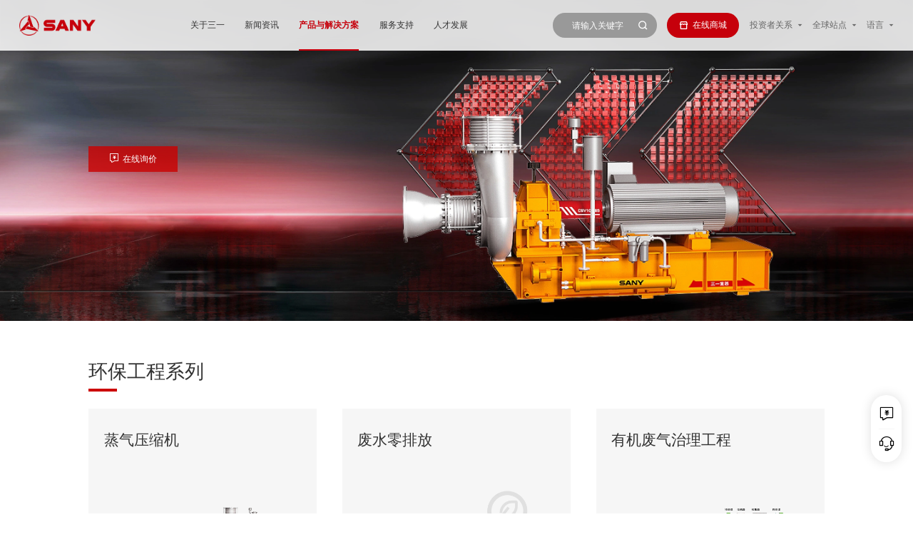

--- FILE ---
content_type: text/html; charset=utf-8
request_url: https://www.sanygroup.com/product/huanbaojixie/
body_size: 55902
content:
<!doctype html>
<html data-n-head-ssr lang="en" data-n-head="%7B%22lang%22:%7B%22ssr%22:%22en%22%7D%7D">
<head >
	<meta content="width=device-width,initial-scale=1,maximum-scale=1,minimum-scale=1" name="viewport">
	<meta http-equiv="X-UA-Compatible" content="IE=edge,chrome=1">
  <meta data-n-head="ssr" charset="utf-8"><meta data-n-head="ssr" name="author" content="guanwang"><meta data-n-head="ssr" keywords="format-detection" content="telephone=no"><meta data-n-head="ssr" data-hid="description" name="description" content="三一环保工程涵盖环保节能设备、蒸汽压缩机、废水零排放、定制蒸汽压缩机、有机废气治理工程等产品。"><meta data-n-head="ssr" data-hid="keywords" name="keywords" content="三一环保机械"><title>三一环保机械_三一集团官网</title><link data-n-head="ssr" rel="icon" type="image/x-icon" href="/favicon.ico"><link data-n-head="ssr" rel="stylesheet" href="/css/main-100.css"><link data-n-head="ssr" rel="stylesheet" href="/css/flex.css"><link data-n-head="ssr" rel="stylesheet" href="/css/iconfont.css"><link data-n-head="ssr" rel="stylesheet" href="/css/jquery.fullPage.css"><link data-n-head="ssr" rel="stylesheet" href="/css/swiper.min.css"><link data-n-head="ssr" rel="stylesheet" href="/css/write-100.css"><link data-n-head="ssr" rel="stylesheet" href="/css/public.css"><script data-n-head="ssr" src="/js/100rem.js"></script><script data-n-head="ssr" src="/js/swiper.min.js"></script><script data-n-head="ssr" src="/js/jquery-3.6.0.min.js"></script><script data-n-head="ssr" src="/js/jquery-ui-1.10.3.min.js"></script><script data-n-head="ssr" src="/js/jquery.fullPage.min.js"></script><script data-n-head="ssr" src="/js/tgp_h5_sdk.min.js"></script><script data-n-head="ssr" src="/js/layer/3.1.1/layer.js"></script><script data-n-head="ssr" src="/js/wow.min.js" type="text/javascript"></script><link rel="preload" href="/_nuxt/a235071.js" as="script"><link rel="preload" href="/_nuxt/bac8413.js" as="script"><link rel="preload" href="/_nuxt/e06ae41.js" as="script"><link rel="preload" href="/_nuxt/css/9fcf7e7.css" as="style"><link rel="preload" href="/_nuxt/77391ad.js" as="script"><link rel="preload" href="/_nuxt/css/9e5581e.css" as="style"><link rel="preload" href="/_nuxt/ebc2001.js" as="script"><link rel="preload" href="/_nuxt/css/fa39296.css" as="style"><link rel="preload" href="/_nuxt/603ec74.js" as="script"><link rel="stylesheet" href="/_nuxt/css/9fcf7e7.css"><link rel="stylesheet" href="/_nuxt/css/9e5581e.css"><link rel="stylesheet" href="/_nuxt/css/fa39296.css">
  <script>var _hmt=_hmt||[];!function(){var e=document.createElement("script");e.src="https://hm.baidu.com/hm.js?7e112f2343f9933b602398995fd8760a";var t=document.getElementsByTagName("script")[0];t.parentNode.insertBefore(e,t)}(),window._agl=window._agl||[],_agl.push(["production","_f7L2XwGXjyszb4d1e2oxPybgD"]),function(){var e=document.createElement("script");e.type="text/javascript",e.async=!0,e.src="https://fxgate.baidu.com/angelia/fcagl.js?production=_f7L2XwGXjyszb4d1e2oxPybgD";var t=document.getElementsByTagName("script")[0];t.parentNode.insertBefore(e,t)}();var beacon=new BeaconAction({appkey:"L703CLMF28X05D9X",reportUrl:"https://ubap-report.sany.com.cn/logserver/analytics/upload?tp=js",delay:5e3,maxDBCount:1e4,sessionDuration:6e4,onReportSuccess:function(e){console.log("onReportSuccess")},onReportFail:function(e){console.log("onReportFail")}})</script>
</head>
<body >
<div data-server-rendered="true" id="__nuxt"><!----><div id="__layout"><div class="cultrue"><div><div active-fixed="product" id="header" data-flex="cross:center main:justify" class="header other-header active-header"><a href="/" data-flex="cross:center" class="logo"><img src="/img/sany-logo.png" alt="三一集团官网"></a> <div id="menu" data-flex="cross:stretch" class="menu"><!----><a child-menu="sany" data-flex="cross:center main:center" href="/introduction/">关于三一</a><a child-menu="toutiao" data-flex="cross:center main:center" href="/news-collection/">新闻资讯</a><a child-menu="product" data-flex="cross:center main:center" href="/product-solution/" class="active">产品与解决方案</a><a child-menu="server" data-flex="cross:center main:center" href="/service/">服务支持</a><a child-menu="society" data-flex="cross:center main:center" href="/join/">人才发展</a><!----><!----><!----><!----></div> <div data-flex="cross:center" class="search"><form action="/search" id="search-box-panel-pc" class="search-box"><input type="text" name="keyword" placeholder="请输入关键字"> <span id="search-btn-pc" onclick="submitPcSearch()" class="iconfont icon-search search-btn search-btn-pc"></span> <input type="hidden" name="type" value="2"> <span id="search-btn-mobile" class="iconfont icon-search search-btn search-btn-mobile"></span></form> <a target="_blank" href="https://pc-comp.sany.com.cn/paas/bbc-cli-pc-syzz/index.html#/host/home/" data-flex="main:center cross:center" class="store-link"><span class="iconfont icon-store search-btn"></span>
        在线商城
      </a> <a id="menu-link" data-flex="main:center cross:center" class="menu-link"><span class="iconfont icon-Icon_Nav_caidan"></span> <span class="iconfont icon-Icon_Nav_guanbi"></span></a> <div id="language-panel-touzi" data-flex="cross:center" class="language">
        投资者关系
        <span class="iconfont icon-sanjiaoxia"></span></div> <div id="language-panel-quanqiu" data-flex="cross:center" class="language">
        全球站点
        <span class="iconfont icon-sanjiaoxia"></span></div> <div id="language-panel-yuyan" data-flex="cross:center" class="language">
        语言
        <span class="iconfont icon-sanjiaoxia"></span></div></div></div> <div id="mobile-menu" data-flex="dir:top" class="mobile-menu"><!----><a child-menu="sany" data-flex="cross:center main:left">关于三一</a><a child-menu="toutiao" data-flex="cross:center main:left">新闻资讯</a><a child-menu="mobile-product" data-flex="cross:center main:left">产品与解决方案</a><a child-menu="server" data-flex="cross:center main:left">服务支持</a><a child-menu="society" data-flex="cross:center main:left">人才发展</a><!----><!----><!----><!----></div> <div id="mobile-mask" class="mobile-mask"></div> <div><!----><!----><!----><div id="product-menu" data-flex="dir:top box:first" class="home-product-panel"><div data-flex="cross:stretch" class="home-society-cate home-toutiao-news"><div><!----> <a data-id="142" data-flex="main:justify cross:center" class="active btn-link"><font>产品设备</font></a> <!----></div><div><!----> <a data-id="143" data-flex="main:justify cross:center" class=" btn-link"><font>电动化产品</font></a> <!----></div><div><!----> <!----> <a data-flex="cross:center" target="_blank" href="https://pc-comp.sany.com.cn/paas/bbc-cli-pc-syzz/index.html#/host/home/" class="default-link"><font>设备配件</font> <span class="iconfont icon-Icon_Nav_tiao1"></span></a></div><div><a href="/solution" target="_blank" data-flex="main:justify cross:center" class="default-link">解决方案</a> <!----> <!----></div></div> <div data-flex="dir:left" id="home-product-cate-panel" class="home-product-box"><div data-flex="dir:left" id="home-product-cate-device"><div data-flex="dir:top box:last" class="home-product-cate"><div data-flex="dir:top" id="home-product-cate-list" class="home-product-cate-list" style="direction: rtl"><a target="_blank" href="/product/tushifangjixie/" class="active" style="direction: ltr; padding-left: 10px">
              土石方机械
            </a><a target="_blank" href="/product/hunningtujixie/" style="direction: ltr; padding-left: 10px">
              混凝土机械
            </a><a target="_blank" href="/product/qizhongji/" style="direction: ltr; padding-left: 10px">
              起重机
            </a><a target="_blank" href="/product/lumianjixie/" style="direction: ltr; padding-left: 10px">
              路面机械
            </a><a target="_blank" href="/product/zhuanggongjixie/" style="direction: ltr; padding-left: 10px">
              桩工机械
            </a><a target="_blank" href="/product/meitanjixie/" style="direction: ltr; padding-left: 10px">
              煤炭机械
            </a><a target="_blank" href="/product/gangkoujixie/" style="direction: ltr; padding-left: 10px">
              港口机械
            </a><a target="_blank" href="/product/fengdianshebei/" style="direction: ltr; padding-left: 10px">
              风电设备
            </a><a target="_blank" href="/product/sanyizhongka/" style="direction: ltr; padding-left: 10px">
              三一重卡
            </a><a target="_blank" href="/product/sanyizhugong/" style="direction: ltr; padding-left: 10px">
              三一筑工
            </a><a target="_blank" href="/crushingequipment/?cate=175" style="direction: ltr; padding-left: 10px">
              破碎装备
            </a><a target="_blank" href="/product/shiyouzhuangbei/" style="direction: ltr; padding-left: 10px">
              石油装备
            </a><a target="_blank" href="/sanyenvironment/?cate=186" style="direction: ltr; padding-left: 10px">
              三一环境
            </a><a target="_blank" href="/product/huanbaojixie/" style="direction: ltr; padding-left: 10px">
              环保工程
            </a><a target="_blank" href="/product/yingjijiuyuanzhuangbei/" style="direction: ltr; padding-left: 10px">
              应急救援装备
            </a><a target="_blank" href="/product/kuangyongzixieche/" style="direction: ltr; padding-left: 10px">
              矿用自卸车
            </a><a target="_blank" href="/product/zixieche/" style="direction: ltr; padding-left: 10px">
              自卸车
            </a><a target="_blank" href="/product/gaokongzuoyejixie/" style="direction: ltr; padding-left: 10px">
              高空作业机械
            </a><a target="_blank" href="/batteryequipment/?cate=148" style="direction: ltr; padding-left: 10px">
              锂电装备
            </a><a target="_blank" href="/robotics/?cate=157" style="direction: ltr; padding-left: 10px">
              仓储物流
            </a><a target="_blank" href="/siliconenergy/?cate=161" style="direction: ltr; padding-left: 10px">
              光伏产品
            </a><a target="_blank" href="/hydrogenenergyequipment/?cate=167" style="direction: ltr; padding-left: 10px">
              氢能装备
            </a><a target="_blank" href="/lithium/?cate=203" style="direction: ltr; padding-left: 10px">
              锂能装备
            </a></div> <!----><!----><!----><!----><!----><!----><!----><!----><!----><!----><!----><a data-flex="cross:center" class="more"><span class="iconfont icon-dropdown"></span></a><!----><!----><!----><!----><!----><!----><!----><!----><!----><!----><!----></div> <div class="home-product-cate-two-wrap"><div data-flex="dir:top" class="home-product-cate home-product-cate-two active" style="direction: rtl"><a target="_blank" img="https://cos-www.sanygroup.com/2022/03/30/迷你挖.png" href="/product/miniwa/" class="home-product-cate-big" style="direction: ltr; padding-left: 10px"><font>微挖</font></a><a target="_blank" img="https://cos-www.sanygroup.com/2022/03/30/小挖.png" href="/product/xiaowa/" style="direction: ltr; padding-left: 10px"><font>小挖</font></a><a target="_blank" img="https://cos-www.sanygroup.com/2022/03/30/中挖.png" href="/product/zhongwa/" style="direction: ltr; padding-left: 10px"><font>中挖</font></a><a target="_blank" img="https://cos-www.sanygroup.com/2022/03/30/大挖.png" href="/product/dawa/" style="direction: ltr; padding-left: 10px"><font>大挖</font></a><a target="_blank" img="https://cos-www.sanygroup.com/2022/03/30/轮挖.png" href="/product/lunshiwajueji/" style="direction: ltr; padding-left: 10px"><font>轮式挖掘机</font></a><a target="_blank" img="https://cos-www.sanygroup.com/2022/03/30/装载机.png" href="/product/zhuangzaiji/" style="direction: ltr; padding-left: 10px"><font>装载机</font></a><a target="_blank" img="https://cos-www.sanygroup.com/2022/09/07/vagfbjkmdeprnzsw.png" href="/product/duoyanghuachanpin/" style="direction: ltr; padding-left: 10px"><font>多样化产品</font></a><a target="_blank" img="https://cos-www.sanygroup.com/2024/11/14/cj05rxb2ypztgfie.png" href="/product-list/?cate=3&amp;childid=191" style="direction: ltr; padding-left: 10px"><font>属具</font></a></div><div data-flex="dir:top" class=" home-product-cate  home-product-cate-two" style="direction: rtl"><a target="_blank" img="https://cos-www.sanygroup.com/2022/03/28/泵车.png" href="/product/bengche/" style="direction: ltr; padding-left: 10px"><font>泵车</font></a><a target="_blank" img="https://cos-www.sanygroup.com/2022/03/28/搅拌车.png" href="/product/jiaobanche/" style="direction: ltr; padding-left: 10px"><font>搅拌车</font></a><a target="_blank" img="https://cos-www.sanygroup.com/2022/03/28/混凝土搅拌站.png" href="/product/hunningtujiaobanzhan/" style="direction: ltr; padding-left: 10px"><font>混凝土搅拌站</font></a><a target="_blank" img="https://cos-www.sanygroup.com/2022/03/28/车载泵.png" href="/product/chezaibeng/" style="direction: ltr; padding-left: 10px"><font>车载泵</font></a><a target="_blank" img="https://cos-www.sanygroup.com/2022/04/02/电动车载泵.png" href="/product/diandongchezaibeng/" style="direction: ltr; padding-left: 10px"><font>电动车载泵</font></a><a target="_blank" img="https://cos-www.sanygroup.com/2024/12/05/7w2adt5uqc4ko9mg.png" href="/product/tuobeng/" style="direction: ltr; padding-left: 10px"><font>拖泵</font></a><a target="_blank" img="https://cos-www.sanygroup.com/2024/12/05/zlq3vrkfoj0up7bc.png" href="/product/shajiangbeng/" style="direction: ltr; padding-left: 10px"><font>砂浆泵</font></a><a target="_blank" img="https://cos-www.sanygroup.com/2022/03/27/湿喷机2.png" href="/product/shipenji/" style="direction: ltr; padding-left: 10px"><font>湿喷机</font></a><a target="_blank" img="https://cos-www.sanygroup.com/2022/03/28/充填泵.png" href="/product/chongtianbeng/" style="direction: ltr; padding-left: 10px"><font>充填泵</font></a><a target="_blank" img="https://cos-www.sanygroup.com/2022/03/26/新能源搅拌车.png" href="/product/xinnengyuanjiaobanzhan/" style="direction: ltr; padding-left: 10px"><font>新能源搅拌车</font></a><a target="_blank" img="" href="/product/ganhunshajiangjiaobanzhan/" style="direction: ltr; padding-left: 10px"><font>干混砂浆搅拌站</font></a><a target="_blank" img="https://cos-www.sanygroup.com/2022/03/28/砂浆混凝土双用搅拌站.png" href="/product/shajianghunningtujiaobanzhan/" style="direction: ltr; padding-left: 10px"><font>砂浆/混凝土双用搅拌站</font></a></div><div data-flex="dir:top" class=" home-product-cate  home-product-cate-two" style="direction: rtl"><a target="_blank" img="https://cos-www.sanygroup.com/2022/03/31/起重机.png" href="/product/qicheqizhongji/" style="direction: ltr; padding-left: 10px"><font>汽车起重机</font></a><a target="_blank" img="https://cos-www.sanygroup.com/2022/03/29/全地面起重机.png" href="/product/quandimianqizhongji/" style="direction: ltr; padding-left: 10px"><font>全地面起重机</font></a><a target="_blank" img="https://cos-www.sanygroup.com/2022/04/06/桁架臂履带起重机.png" href="/product/hengjiabilvdaiqizhongji/" style="direction: ltr; padding-left: 10px"><font>桁架臂履带起重机</font></a><a target="_blank" img="https://cos-www.sanygroup.com/2022/04/06/伸缩臂履带起重机.png" href="/product/shensuobilvdaiqizhongji/" style="direction: ltr; padding-left: 10px"><font>伸缩臂履带起重机</font></a><a target="_blank" img="https://cos-www.sanygroup.com/2022/04/06/多功能履带起重机.png" href="/product/duogongnenglvdaiqizhongji/" style="direction: ltr; padding-left: 10px"><font>多功能履带起重机</font></a><a target="_blank" img="https://cos-www.sanygroup.com/2022/07/14/dntklo8zrfi3gsxc.png" href="/product/pingtoutashiqizhongji/" style="direction: ltr; padding-left: 10px"><font>平头塔式起重机</font></a><a target="_blank" img="https://cos-www.sanygroup.com/2022/03/31/随车起重机.png" href="/product/suicheqizhongji/" style="direction: ltr; padding-left: 10px"><font>随车起重机</font></a></div><div data-flex="dir:top" class=" home-product-cate  home-product-cate-two" style="direction: rtl"><a target="_blank" img="https://cos-www.sanygroup.com/2025/08/04/32rt5hxue9b80afq.png" href="/product/tanpuji/" style="direction: ltr; padding-left: 10px"><font>摊铺机</font></a><a target="_blank" img="https://cos-www.sanygroup.com/2025/08/04/w2nhs4gafx0jeoy7.png" href="/product/yaluji/" style="direction: ltr; padding-left: 10px"><font>压路机</font></a><a target="_blank" img="https://cos-www.sanygroup.com/2025/08/04/racxnt7fdg9il4h8.png" href="/product/pingdiji/" style="direction: ltr; padding-left: 10px"><font>平地机</font></a><a target="_blank" img="https://cos-www.sanygroup.com/2025/08/04/n7pk52l6ihrd3sza.png" href="/product/xipaoji/" style="direction: ltr; padding-left: 10px"><font>铣刨机</font></a><a target="_blank" img="https://cos-www.sanygroup.com/2025/08/04/5xgsb7843p0liu1z.png" href="/product/liqingjiaobanzhan/" style="direction: ltr; padding-left: 10px"><font>沥青搅拌站</font></a></div><div data-flex="dir:top" class=" home-product-cate  home-product-cate-two" style="direction: rtl"><a target="_blank" img="https://cos-www.sanygroup.com/2022/04/06/旋挖钻机.png" href="/product/xuanwazuanji/" style="direction: ltr; padding-left: 10px"><font>旋挖钻机</font></a><a target="_blank" img="https://cos-www.sanygroup.com/2022/07/04/ospwuehc7xdlzn8j.png" href="/product/lianxuqiangzhuadou/" style="direction: ltr; padding-left: 10px"><font>连续墙抓斗</font></a><a target="_blank" img="https://cos-www.sanygroup.com/2022/07/04/61uqf2x0z4lmoeja.png" href="/product/shuanglunxicaoji/" style="direction: ltr; padding-left: 10px"><font>双轮铣槽机</font></a><a target="_blank" img="https://cos-www.sanygroup.com/2022/07/04/on9jsip7qwdagt51.png" href="/product/feikaiwachanpin/" style="direction: ltr; padding-left: 10px"><font>非开挖产品</font></a></div><div data-flex="dir:top" class=" home-product-cate  home-product-cate-two" style="direction: rtl"><a target="_blank" img="https://cos-www.sanygroup.com/2022/03/29/掘进机.png" href="/product/juejinji/" style="direction: ltr; padding-left: 10px"><font>掘进机</font></a><a target="_blank" img="https://cos-www.sanygroup.com/2022/03/29/工程掘进机.png" href="/product/gongchengjuejinji/" style="direction: ltr; padding-left: 10px"><font>工程掘进机</font></a><a target="_blank" img="https://cos-www.sanygroup.com/2022/03/29/刮板机系列产品.png" href="/product/guabanjichanpin/" style="direction: ltr; padding-left: 10px"><font>刮板机系列产品</font></a><a target="_blank" img="https://cos-www.sanygroup.com/2022/03/29/采煤机.png" href="/product/caimeiji/" style="direction: ltr; padding-left: 10px"><font>采煤机</font></a><a target="_blank" img="https://cos-www.sanygroup.com/2022/03/29/液压支架.png" href="/product/yeyazhijia/" style="direction: ltr; padding-left: 10px"><font>液压支架</font></a><a target="_blank" img="https://cos-www.sanygroup.com/2022/03/29/巷道修复机.png" href="/product/xiangdaoxiufuji/" style="direction: ltr; padding-left: 10px"><font>巷道修复机</font></a></div><div data-flex="dir:top" class=" home-product-cate  home-product-cate-two" style="direction: rtl"><a target="_blank" img="https://cos-www.sanygroup.com/2022/03/29/正面吊.png" href="/product/zhengmiandiao/" style="direction: ltr; padding-left: 10px"><font>正面吊</font></a><a target="_blank" img="https://cos-www.sanygroup.com/2022/04/01/集装箱空箱堆高机.png" href="/product/jizhuangxiangduigaoji/" style="direction: ltr; padding-left: 10px"><font>集装箱空箱堆高机</font></a><a target="_blank" img="https://cos-www.sanygroup.com/2022/03/29/叉车.png" href="/product/chache/" style="direction: ltr; padding-left: 10px"><font>叉车</font></a><a target="_blank" img="https://cos-www.sanygroup.com/2022/04/01/抓钢（料）机.png" href="/product/zhuagangji/" style="direction: ltr; padding-left: 10px"><font>抓钢（料）机</font></a><a target="_blank" img="https://cos-www.sanygroup.com/2022/04/01/纯电动港口牵引车.png" href="/product/chundiandongqianyinche1/" style="direction: ltr; padding-left: 10px"><font>纯电动港口牵引车</font></a><a target="_blank" img="https://cos-www.sanygroup.com/2022/04/01/伸缩臂叉车.png" href="/product/shensuobichache/" style="direction: ltr; padding-left: 10px"><font>伸缩臂叉车</font></a><a target="_blank" img="https://cos-www.sanygroup.com/2022/04/01/岸边集装箱起重机.png" href="/product/anbianqizhongji/" style="direction: ltr; padding-left: 10px"><font>岸边集装箱起重机</font></a><a target="_blank" img="https://cos-www.sanygroup.com/2022/04/01/轨道式集装箱门式起重机.png" href="/product/guidaoshimenshiqizhongji/" style="direction: ltr; padding-left: 10px"><font>轨道式集装箱门式起重机</font></a><a target="_blank" img="https://cos-www.sanygroup.com/2022/04/01/轮胎式集装箱门式起重机.png" href="/product-list/?cate=12&amp;childid=67" style="direction: ltr; padding-left: 10px"><font>轮胎式集装箱门式起重机</font></a><a target="_blank" img="https://cos-www.sanygroup.com/2022/04/01/门座式起重机.png" href="/product/menzuoshiqizhongji/" style="direction: ltr; padding-left: 10px"><font>门座式起重机</font></a></div><div data-flex="dir:top" class=" home-product-cate  home-product-cate-two" style="direction: rtl"><a target="_blank" img="https://cos-www.sanygroup.com/2022/03/29/风力发电机组.png" href="/product/3xfengdianfadianjizu/" style="direction: ltr; padding-left: 10px"><font>3.X 中低风速型风力发电机组</font></a><a target="_blank" img="https://cos-www.sanygroup.com/2022/03/29/风力发电机组.png" href="/product/4xfengdianfadianjizu/" style="direction: ltr; padding-left: 10px"><font>4.X 中高风速 / 全天候 / 定制化产品平台</font></a><a target="_blank" img="https://cos-www.sanygroup.com/2022/03/29/风力发电机组.png" href="/product/5x6xfengdianfadianjizu/" style="direction: ltr; padding-left: 10px"><font>5.X-6.X MW定制化产品平台</font></a></div><div data-flex="dir:top" class=" home-product-cate  home-product-cate-two" style="direction: rtl"><a target="_blank" img="https://cos-www.sanygroup.com/2023/09/05/pky4ogjqbm603eca.png" href="/product/chundiandongqianyinche2/" style="direction: ltr; padding-left: 10px"><font>电动牵引车</font></a><a target="_blank" img="https://cos-www.sanygroup.com/2023/09/05/rx4i3s0a2geph6dt.png" href="/product-list/?cate=10&amp;childid=165" style="direction: ltr; padding-left: 10px"><font>换电站</font></a><a target="_blank" img="https://cos-www.sanygroup.com/2023/09/05/8hmw6aqo9tczef0v.png" href="/product-list/?cate=10&amp;childid=166" style="direction: ltr; padding-left: 10px"><font>氢燃料牵引车</font></a><a target="_blank" img="https://cos-www.sanygroup.com/2023/09/05/l92afji0xusk1w68.png" href="/product-list/?cate=10&amp;childid=164" style="direction: ltr; padding-left: 10px"><font>江山电动轻卡</font></a></div><div data-flex="dir:top" class=" home-product-cate  home-product-cate-two" style="direction: rtl"><a target="_blank" img="https://cos-www.sanygroup.com/2024/01/09/vlmtur6qew24fk90.png" href="/product-list/?cate=14&amp;childid=179" style="direction: ltr; padding-left: 10px"><font>智能PC装备</font></a><a target="_blank" img="https://cos-www.sanygroup.com/2024/01/09/2dhycp5rslwzbf9n.png" href="/product-list/?cate=14&amp;childid=180" style="direction: ltr; padding-left: 10px"><font>智能AAC装备</font></a><a target="_blank" img="https://cos-www.sanygroup.com/2023/12/28/7e2so3lbia5fqt41.png" href="/product-list/?cate=14&amp;childid=181" style="direction: ltr; padding-left: 10px"><font>智能钢筋加工装备</font></a><a target="_blank" img="https://cos-www.sanygroup.com/2024/01/09/ms1e6nofa94hjrw5.png" href="/product-list/?cate=14&amp;childid=183" style="direction: ltr; padding-left: 10px"><font>工模夹具</font></a><a target="_blank" img="https://cos-www.sanygroup.com/2023/06/29/i6ng7c984zqdujyr.png" href="/product/2leibiaozhun/" style="direction: ltr; padding-left: 10px"><font>2类标准</font></a><a target="_blank" img="https://cos-www.sanygroup.com/2022/03/29/3软1平台.png" href="/product/3ruan1pingtai/" style="direction: ltr; padding-left: 10px"><font>3软1平台</font></a></div><div data-flex="dir:top" class=" home-product-cate  home-product-cate-two" style="direction: rtl"><a target="_blank" img="https://cos-www.sanygroup.com/2025/08/13/1kqvc8h34bys7e0p.png" href="/product-list/?cate=175&amp;childid=199" style="direction: ltr; padding-left: 10px"><font>移动反击式破碎站</font></a><a target="_blank" img="https://cos-www.sanygroup.com/2025/08/13/mgnaf0qjepou5icy.png" href="/product-list/?cate=175&amp;childid=200" style="direction: ltr; padding-left: 10px"><font>移动颚式破碎站</font></a><a target="_blank" img="https://cos-www.sanygroup.com/2025/08/13/rinc38dhmtpgva61.png" href="/product-list/?cate=175&amp;childid=201" style="direction: ltr; padding-left: 10px"><font>移动圆锥式破碎站</font></a><a target="_blank" img="https://cos-www.sanygroup.com/2025/08/13/uil5c6skfqd4zag1.png" href="/product-list/?cate=175&amp;childid=202" style="direction: ltr; padding-left: 10px"><font>移动筛分站</font></a><a target="_blank" img="https://cos-www.sanygroup.com/2023/12/01/woqvifub58nrjk16.png" href="/product-list/?cate=175&amp;childid=176" style="direction: ltr; padding-left: 10px"><font>破碎主机</font></a><a target="_blank" img="https://cos-www.sanygroup.com/2023/12/01/g2q6ow8bvh7rl4d0.png" href="/product-list/?cate=175&amp;childid=177" style="direction: ltr; padding-left: 10px"><font>筛分主机</font></a><a target="_blank" img="https://cos-www.sanygroup.com/2023/12/01/ungshla2dv679fm1.png" href="/product-list/?cate=175&amp;childid=178" style="direction: ltr; padding-left: 10px"><font>制砂楼</font></a></div><div data-flex="dir:top" class=" home-product-cate  home-product-cate-two" style="direction: rtl"><a target="_blank" img="https://cos-www.sanygroup.com/2022/03/30/压裂设备.png" href="/product/jixieyalie/" style="direction: ltr; padding-left: 10px"><font>机械压裂</font></a><a target="_blank" img="https://cos-www.sanygroup.com/2022/03/30/电驱压裂设备.png" href="/product/dianquyalie/" style="direction: ltr; padding-left: 10px"><font>电驱压裂</font></a><a target="_blank" img="https://cos-www.sanygroup.com/2022/03/30/连续油管设备.png" href="/product/lianyoushebei/" style="direction: ltr; padding-left: 10px"><font>连油设备</font></a><a target="_blank" img="https://cos-www.sanygroup.com/2022/03/30/井口自动化.png" href="/product/jingkouzidonghua/" style="direction: ltr; padding-left: 10px"><font>井口自动化</font></a><a target="_blank" img="https://cos-www.sanygroup.com/2022/07/25/j4g1pk3uf7aiovz9.png" href="/product/youtianjixie/" style="direction: ltr; padding-left: 10px"><font>油田机械</font></a><a target="_blank" img="https://cos-www.sanygroup.com/2022/03/30/压裂泵及配件.png" href="/product/yaliebeng/" style="direction: ltr; padding-left: 10px"><font>压裂泵</font></a></div><div data-flex="dir:top" class=" home-product-cate  home-product-cate-two" style="direction: rtl"><a target="_blank" img="https://cos-www.sanygroup.com/2024/07/16/51j4owhmsbk7ryac.png" href="/product-list/?cate=186&amp;childid=187" style="direction: ltr; padding-left: 10px"><font>纯电动路面清洁车</font></a><a target="_blank" img="https://cos-www.sanygroup.com/2024/07/16/u3crdmol6vekbwjp.png" href="/product-list/?cate=186&amp;childid=188" style="direction: ltr; padding-left: 10px"><font>纯电动固废收转车</font></a><a target="_blank" img="https://cos-www.sanygroup.com/2024/07/16/w8eqt2v97p3o1arf.png" href="/product-list/?cate=186&amp;childid=189" style="direction: ltr; padding-left: 10px"><font>市政检修车</font></a></div><div data-flex="dir:top" class=" home-product-cate  home-product-cate-two" style="direction: rtl"><a target="_blank" img="https://cos-www.sanygroup.com/2022/03/30/蒸气压缩机.png" href="/product/zhengqiyasuoji/" style="direction: ltr; padding-left: 10px"><font>蒸气压缩机</font></a><a target="_blank" img="https://cos-www.sanygroup.com/2022/04/06/环保机械替补.png" href="/product/feishuilingpaifang/" style="direction: ltr; padding-left: 10px"><font>废水零排放</font></a><a target="_blank" img="https://cos-www.sanygroup.com/2022/03/30/有机废气处理工程.png" href="/product/youjifeiqizhili/" style="direction: ltr; padding-left: 10px"><font>有机废气治理工程</font></a></div><div data-flex="dir:top" class=" home-product-cate  home-product-cate-two" style="direction: rtl"><a target="_blank" img="https://cos-www.sanygroup.com/2022/03/30/压缩空气泡沫消防车.png" href="/product/yasuopaomoxiaofangche/" style="direction: ltr; padding-left: 10px"><font>压缩空气泡沫消防车</font></a><a target="_blank" img="https://cos-www.sanygroup.com/2022/04/02/无人机.png" href="/product/wurenji/" style="direction: ltr; padding-left: 10px"><font>无人机</font></a><a target="_blank" img="https://cos-www.sanygroup.com/2022/03/30/专勤类消防车.png" href="/product/zhuanqinleixiaofangche/" style="direction: ltr; padding-left: 10px"><font>专勤类消防车</font></a><a target="_blank" img="https://cos-www.sanygroup.com/2022/03/30/战勤保障类消防车.png" href="/product/zhanqinbaozhangxiaofangche/" style="direction: ltr; padding-left: 10px"><font>战勤保障类消防车</font></a><a target="_blank" img="https://cos-www.sanygroup.com/2022/03/30/举高喷射消防车.png" href="/product/jugaopenshexiaofangche/" style="direction: ltr; padding-left: 10px"><font>举高喷射消防车</font></a><a target="_blank" img="https://cos-www.sanygroup.com/2022/03/30/登高平台消防车.png" href="/product/denggaoxiaofangche/" style="direction: ltr; padding-left: 10px"><font>登高平台消防车</font></a></div><div data-flex="dir:top" class=" home-product-cate  home-product-cate-two" style="direction: rtl"><a target="_blank" img="https://cos-www.sanygroup.com/2022/03/30/机械传动矿用自卸车(刚性矿卡).png" href="/product/jixiechuandongzixieche/" style="direction: ltr; padding-left: 10px"><font>机械传动矿用自卸车(刚性矿卡)</font></a><a target="_blank" img="https://cos-www.sanygroup.com/2022/03/30/宽体自卸车.png" href="/product/kuantizixieche/" style="direction: ltr; padding-left: 10px"><font>宽体自卸车</font></a></div><div data-flex="dir:top" class=" home-product-cate  home-product-cate-two" style="direction: rtl"><a target="_blank" img="https://cos-www.sanygroup.com/2022/03/30/自卸车.png" href="/product/zixieche1/" style="direction: ltr; padding-left: 10px"><font>燃油自卸车</font></a><a target="_blank" img="https://cos-www.sanygroup.com/2022/03/30/新能源自卸车.png" href="/product/xinnengyuanzixieche/" style="direction: ltr; padding-left: 10px"><font>电动自卸车</font></a><a target="_blank" img="https://cos-www.sanygroup.com/2024/07/05/8wl1u7r5onhg0xaj.png" href="/product-list/?cate=9&amp;childid=184" style="direction: ltr; padding-left: 10px"><font>混合动力自卸车</font></a></div><div data-flex="dir:top" class=" home-product-cate  home-product-cate-two" style="direction: rtl"><a target="_blank" img="https://cos-www.sanygroup.com/2022/08/01/ayi863z54qj0lrvw.png" href="/product/zhibixilie/" style="direction: ltr; padding-left: 10px"><font>直臂系列</font></a><a target="_blank" img="https://cos-www.sanygroup.com/2022/08/01/jv1gza42dktlxi6m.png" href="/product/qubixilie/" style="direction: ltr; padding-left: 10px"><font>曲臂系列</font></a><a target="_blank" img="https://cos-www.sanygroup.com/2022/08/01/tcsm8hq6kr502l1o.png" href="/product/jianchaxilie/" style="direction: ltr; padding-left: 10px"><font>剪叉系列</font></a></div><div data-flex="dir:top" class=" home-product-cate  home-product-cate-two" style="direction: rtl"><a target="_blank" img="https://cos-www.sanygroup.com/2023/10/25/9d1f4osaqgmb78ku.png" href="/product-list/?cate=148&amp;childid=149" style="direction: ltr; padding-left: 10px"><font>高速匀浆系统</font></a><a target="_blank" img="https://cos-www.sanygroup.com/2023/10/25/j467mcapu8tx3vyg.png" href="/product-list/?cate=148&amp;childid=150" style="direction: ltr; padding-left: 10px"><font>双层挤压涂布机</font></a><a target="_blank" img="https://cos-www.sanygroup.com/2023/10/25/4hkq9rt2n1xad7gp.png" href="/product-list/?cate=148&amp;childid=151" style="direction: ltr; padding-left: 10px"><font>辊压分切一体机</font></a><a target="_blank" img="https://cos-www.sanygroup.com/2023/01/13/bwfxvm8u2tkrghnc.png" href="/product-list/?cate=148&amp;childid=152" style="direction: ltr; padding-left: 10px"><font>Z型切叠一体机</font></a><a target="_blank" img="https://cos-www.sanygroup.com/2023/01/13/zuw0hq6bdc248etx.png" href="/product-list/?cate=148&amp;childid=153" style="direction: ltr; padding-left: 10px"><font>卷绕机</font></a><a target="_blank" img="https://cos-www.sanygroup.com/2023/01/13/hn1sf9y5ke4viz3o.png" href="/product-list/?cate=148&amp;childid=154" style="direction: ltr; padding-left: 10px"><font>一次、二次注液机</font></a><a target="_blank" img="https://cos-www.sanygroup.com/2023/01/13/wr91y5znevxabi3f.png" href="/product-list/?cate=148&amp;childid=155" style="direction: ltr; padding-left: 10px"><font>化成分容针床</font></a><a target="_blank" img="https://cos-www.sanygroup.com/2023/01/13/wymcosjqnkzgehx9.png" href="/product-list/?cate=148&amp;childid=156" style="direction: ltr; padding-left: 10px"><font>模组PACK线</font></a></div><div data-flex="dir:top" class=" home-product-cate  home-product-cate-two" style="direction: rtl"><a target="_blank" img="https://cos-www.sanygroup.com/2023/03/27/s5zm2i4fb0eou3th.png" href="/product-list/?cate=157&amp;childid=158" style="direction: ltr; padding-left: 10px"><font>电动叉车</font></a><a target="_blank" img="https://cos-www.sanygroup.com/2023/04/21/c5rhuaexqlsmzwy3.png" href="/product-list/?cate=157&amp;childid=159" style="direction: ltr; padding-left: 10px"><font>立体库</font></a><a target="_blank" img="https://cos-www.sanygroup.com/2023/04/20/lq65p19v3xyt4def.png" href="/product-list/?cate=157&amp;childid=160" style="direction: ltr; padding-left: 10px"><font>搬运AGV</font></a></div><div data-flex="dir:top" class=" home-product-cate  home-product-cate-two" style="direction: rtl"><a target="_blank" img="https://cos-www.sanygroup.com/2024/04/25/bl4dmnsz9va5jufq.png" href="/product-list/?cate=161&amp;childid=162" style="direction: ltr; padding-left: 10px"><font>光伏电池</font></a><a target="_blank" img="https://cos-www.sanygroup.com/2023/08/01/ru5tni1ypbc642ev.png" href="/product-list/?cate=161&amp;childid=163" style="direction: ltr; padding-left: 10px"><font>光伏组件</font></a></div><div data-flex="dir:top" class=" home-product-cate  home-product-cate-two" style="direction: rtl"><a target="_blank" img="https://cos-www.sanygroup.com/2023/10/27/cge3qu4pr5yvf6wz.png" href="/product-list/?cate=167&amp;childid=168" style="direction: ltr; padding-left: 10px"><font>碱性电解水制氢装备</font></a><a target="_blank" img="https://cos-www.sanygroup.com/2023/11/07/d37uzrhpogqt8ajk.png" href="/product-list/?cate=167&amp;childid=169" style="direction: ltr; padding-left: 10px"><font>PEM电解水制氢装备</font></a><a target="_blank" img="https://cos-www.sanygroup.com/2023/11/07/5r24zfmbxo6k3e9t.png" href="/product-list/?cate=167&amp;childid=170" style="direction: ltr; padding-left: 10px"><font>制加氢一体站</font></a></div><div data-flex="dir:top" class=" home-product-cate  home-product-cate-two" style="direction: rtl"><a target="_blank" href="/product-list/?cate=203&amp;childid=204" style="direction: ltr; padding-left: 10px"><font>工商业一体柜</font></a><a target="_blank" href="/product-list/?cate=203&amp;childid=205" style="direction: ltr; padding-left: 10px"><font>集装箱储能</font></a></div> <span class="iconfont icon-dropdown home-product-cate-two-dropdown"></span></div></div> <div data-flex="dir:left" id="home-product-cate-diandonghua" style="display: none"><div data-flex="dir:top box:last" class="home-product-cate"><div data-flex="dir:top" id="home-product-cate-list2" class="home-product-cate-list"><a target="_blank" href="/product-list/?electric=1&amp;cate=3" class="active">
              土石方机械
            </a><a target="_blank" href="/product-list/?electric=1&amp;cate=4">
              混凝土机械
            </a><a target="_blank" href="/product-list/?electric=1&amp;cate=5">
              起重机
            </a><a target="_blank" href="/product-list/?electric=1&amp;cate=12">
              港口机械
            </a><a target="_blank" href="/product-list/?electric=1&amp;cate=10">
              三一重卡
            </a><a target="_blank" href="/product-list/?electric=1&amp;cate=175">
              破碎装备
            </a><a target="_blank" href="/product-list/?electric=1&amp;cate=15">
              石油装备
            </a><a target="_blank" href="/product-list/?electric=1&amp;cate=186">
              三一环境
            </a><a target="_blank" href="/product-list/?electric=1&amp;cate=8">
              矿用自卸车
            </a><a target="_blank" href="/product-list/?electric=1&amp;cate=9">
              自卸车
            </a><a target="_blank" href="/product-list/?electric=1&amp;cate=139">
              高空作业机械
            </a><a target="_blank" href="/product-list/?electric=1&amp;cate=148">
              锂电装备
            </a><a target="_blank" href="/product-list/?electric=1&amp;cate=157">
              仓储物流
            </a><a target="_blank" href="/product-list/?electric=1&amp;cate=203">
              锂能装备
            </a></div> <!----><!----><!----><!----><!----><!----><!----><!----><!----><!----><!----><a data-flex="cross:center" class="more"><span class="iconfont icon-dropdown"></span></a><!----><!----></div> <div class="home-product-cate-two-wrap"><div data-flex="dir:top" class="home-product-cate home-product-cate-two active"><a target="_blank" href="/product-list/?electric=1&amp;cate=3&amp;childid=21" img="https://cos-www.sanygroup.com/2024/01/10/8eqf6npu3yljv52t.png" class="home-product-cate-big"><font>微挖</font></a><a target="_blank" href="/product-list/?electric=1&amp;cate=3&amp;childid=22" img="https://cos-www.sanygroup.com/2022/03/30/小挖.png"><font>小挖</font></a><a target="_blank" href="/product-list/?electric=1&amp;cate=3&amp;childid=23" img="https://cos-www.sanygroup.com/2024/01/10/95lej83bnw4y6aqo.png"><font>中挖</font></a><a target="_blank" href="/product-list/?electric=1&amp;cate=3&amp;childid=26" img="https://cos-www.sanygroup.com/2024/01/10/djf5ou470wge8xhl.png"><font>装载机</font></a></div><div data-flex="dir:top" class=" home-product-cate  home-product-cate-two"><a target="_blank" href="/product-list/?electric=1&amp;cate=4&amp;childid=18" img="https://cos-www.sanygroup.com/2022/03/28/泵车.png"><font>泵车</font></a><a target="_blank" href="/product-list/?electric=1&amp;cate=4&amp;childid=136" img="https://cos-www.sanygroup.com/2022/04/02/电动车载泵.png"><font>电动车载泵</font></a><a target="_blank" href="/product-list/?electric=1&amp;cate=4&amp;childid=19" img="https://cos-www.sanygroup.com/2024/12/05/7w2adt5uqc4ko9mg.png"><font>拖泵</font></a><a target="_blank" href="/product-list/?electric=1&amp;cate=4&amp;childid=116" img="https://cos-www.sanygroup.com/2022/03/26/新能源搅拌车.png"><font>新能源搅拌车</font></a></div><div data-flex="dir:top" class=" home-product-cate  home-product-cate-two"><a target="_blank" href="/product-list/?electric=1&amp;cate=5&amp;childid=34" img="https://cos-www.sanygroup.com/2022/03/31/起重机.png"><font>汽车起重机</font></a><a target="_blank" href="/product-list/?electric=1&amp;cate=5&amp;childid=35" img="https://cos-www.sanygroup.com/2022/03/29/全地面起重机.png"><font>全地面起重机</font></a><a target="_blank" href="/product-list/?electric=1&amp;cate=5&amp;childid=133" img="https://cos-www.sanygroup.com/2022/07/14/dntklo8zrfi3gsxc.png"><font>平头塔式起重机</font></a></div><div data-flex="dir:top" class=" home-product-cate  home-product-cate-two"><a target="_blank" href="/product-list/?electric=1&amp;cate=12&amp;childid=64" img="https://cos-www.sanygroup.com/2024/01/10/ejs845p062haoifw.png"><font>正面吊</font></a><a target="_blank" href="/product-list/?electric=1&amp;cate=12&amp;childid=65" img="https://cos-www.sanygroup.com/2024/01/10/udlftw8o7q04jcxh.png"><font>集装箱空箱堆高机</font></a><a target="_blank" href="/product-list/?electric=1&amp;cate=12&amp;childid=66" img="https://cos-www.sanygroup.com/2024/01/10/ghbnxo6p5yl1eu7z.png"><font>叉车</font></a><a target="_blank" href="/product-list/?electric=1&amp;cate=12&amp;childid=71" img="https://cos-www.sanygroup.com/2022/04/01/抓钢（料）机.png"><font>抓钢（料）机</font></a><a target="_blank" href="/product-list/?electric=1&amp;cate=12&amp;childid=72" img="https://cos-www.sanygroup.com/2022/04/01/纯电动港口牵引车.png"><font>纯电动港口牵引车</font></a><a target="_blank" href="/product-list/?electric=1&amp;cate=12&amp;childid=68" img="https://cos-www.sanygroup.com/2022/04/01/轨道式集装箱门式起重机.png"><font>轨道式集装箱门式起重机</font></a></div><div data-flex="dir:top" class=" home-product-cate  home-product-cate-two"><a target="_blank" href="/product-list/?electric=1&amp;cate=10&amp;childid=135" img="https://cos-www.sanygroup.com/2023/09/05/pky4ogjqbm603eca.png"><font>电动牵引车</font></a><a target="_blank" href="/product-list/?electric=1&amp;cate=10&amp;childid=165" img="https://cos-www.sanygroup.com/2023/09/05/rx4i3s0a2geph6dt.png"><font>换电站</font></a><a target="_blank" href="/product-list/?electric=1&amp;cate=10&amp;childid=166" img="https://cos-www.sanygroup.com/2023/09/05/8hmw6aqo9tczef0v.png"><font>氢燃料牵引车</font></a><a target="_blank" href="/product-list/?electric=1&amp;cate=10&amp;childid=164" img="https://cos-www.sanygroup.com/2023/09/05/l92afji0xusk1w68.png"><font>江山电动轻卡</font></a></div><div data-flex="dir:top" class=" home-product-cate  home-product-cate-two"><a target="_blank" href="/product-list/?electric=1&amp;cate=175&amp;childid=199" img="https://cos-www.sanygroup.com/2025/08/13/1kqvc8h34bys7e0p.png"><font>移动反击式破碎站</font></a><a target="_blank" href="/product-list/?electric=1&amp;cate=175&amp;childid=200" img="https://cos-www.sanygroup.com/2025/08/13/mgnaf0qjepou5icy.png"><font>移动颚式破碎站</font></a><a target="_blank" href="/product-list/?electric=1&amp;cate=175&amp;childid=201" img="https://cos-www.sanygroup.com/2025/08/13/rinc38dhmtpgva61.png"><font>移动圆锥式破碎站</font></a></div><div data-flex="dir:top" class=" home-product-cate  home-product-cate-two"><a target="_blank" href="/product-list/?electric=1&amp;cate=15&amp;childid=83" img="https://cos-www.sanygroup.com/2022/03/30/电驱压裂设备.png"><font>电驱压裂</font></a></div><div data-flex="dir:top" class=" home-product-cate  home-product-cate-two"><a target="_blank" href="/product-list/?electric=1&amp;cate=186&amp;childid=187" img="https://cos-www.sanygroup.com/2024/07/16/51j4owhmsbk7ryac.png"><font>纯电动路面清洁车</font></a><a target="_blank" href="/product-list/?electric=1&amp;cate=186&amp;childid=188" img="https://cos-www.sanygroup.com/2024/07/16/u3crdmol6vekbwjp.png"><font>纯电动固废收转车</font></a></div><div data-flex="dir:top" class=" home-product-cate  home-product-cate-two"><a target="_blank" href="/product-list/?electric=1&amp;cate=8&amp;childid=53" img="https://cos-www.sanygroup.com/2024/01/10/2z9qfsrpj3e67uvd.png"><font>宽体自卸车</font></a></div><div data-flex="dir:top" class=" home-product-cate  home-product-cate-two"><a target="_blank" href="/product-list/?electric=1&amp;cate=9&amp;childid=117" img="https://cos-www.sanygroup.com/2022/03/30/新能源自卸车.png"><font>电动自卸车</font></a><a target="_blank" href="/product-list/?electric=1&amp;cate=9&amp;childid=184" img="https://cos-www.sanygroup.com/2024/07/05/8wl1u7r5onhg0xaj.png"><font>混合动力自卸车</font></a></div><div data-flex="dir:top" class=" home-product-cate  home-product-cate-two"><a target="_blank" href="/product-list/?electric=1&amp;cate=139&amp;childid=141" img="https://cos-www.sanygroup.com/2022/08/01/jv1gza42dktlxi6m.png"><font>曲臂系列</font></a><a target="_blank" href="/product-list/?electric=1&amp;cate=139&amp;childid=142" img="https://cos-www.sanygroup.com/2022/08/01/tcsm8hq6kr502l1o.png"><font>剪叉系列</font></a></div><div data-flex="dir:top" class=" home-product-cate  home-product-cate-two"><a target="_blank" href="/product-list/?electric=1&amp;cate=148&amp;childid=152" img="https://cos-www.sanygroup.com/2023/01/13/bwfxvm8u2tkrghnc.png"><font>Z型切叠一体机</font></a></div><div data-flex="dir:top" class=" home-product-cate  home-product-cate-two"><a target="_blank" href="/product-list/?electric=1&amp;cate=157&amp;childid=158" img="https://cos-www.sanygroup.com/2023/03/27/s5zm2i4fb0eou3th.png"><font>电动叉车</font></a><a target="_blank" href="/product-list/?electric=1&amp;cate=157&amp;childid=160" img="https://cos-www.sanygroup.com/2023/04/20/lq65p19v3xyt4def.png"><font>搬运AGV</font></a></div><div data-flex="dir:top" class=" home-product-cate  home-product-cate-two"><a target="_blank" href="/product-list/?electric=1&amp;cate=203&amp;childid=204"><font>工商业一体柜</font></a><a target="_blank" href="/product-list/?electric=1&amp;cate=203&amp;childid=205"><font>集装箱储能</font></a></div></div></div> <div data-flex="main:center cross:center" class="home-product-proview"><a class="home-product-proview-item"><img src="/img/waji.png" alt="挖机"></a> <div data-flex="dir:top cross:bottom" class="home-product-proview-contact"><a target="_blank" href="/message" data-flex="cross:center" class="home-product-proview-contact-row"><span class="iconfont icon-Icon_Nav_Contact"></span> <font>咨询价格</font></a> <a target="_blank" href="https://mall.sany.com.cn/" data-flex="cross:center" class="home-product-proview-contact-row"><span class="iconfont icon-Icon_Nav_M"></span> <font>在线商城</font></a> <div data-flex="cross:center" class="home-product-proview-contact-item"><span>服务热线</span> <font>400-8878-318</font></div></div></div></div> <div data-flex="dir:left" id="home-product-cate-panel" class="home-product-box"><div data-flex="dir:left" id="home-product-cate-device"><div data-flex="dir:top box:last" class="home-product-cate"><div data-flex="dir:top" id="home-product-cate-list" class="home-product-cate-list" style="direction: rtl"><a target="_blank" href="/product/tushifangjixie/" class="active" style="direction: ltr; padding-left: 10px">
              土石方机械
            </a><a target="_blank" href="/product/hunningtujixie/" style="direction: ltr; padding-left: 10px">
              混凝土机械
            </a><a target="_blank" href="/product/qizhongji/" style="direction: ltr; padding-left: 10px">
              起重机
            </a><a target="_blank" href="/product/lumianjixie/" style="direction: ltr; padding-left: 10px">
              路面机械
            </a><a target="_blank" href="/product/zhuanggongjixie/" style="direction: ltr; padding-left: 10px">
              桩工机械
            </a><a target="_blank" href="/product/meitanjixie/" style="direction: ltr; padding-left: 10px">
              煤炭机械
            </a><a target="_blank" href="/product/gangkoujixie/" style="direction: ltr; padding-left: 10px">
              港口机械
            </a><a target="_blank" href="/product/fengdianshebei/" style="direction: ltr; padding-left: 10px">
              风电设备
            </a><a target="_blank" href="/product/sanyizhongka/" style="direction: ltr; padding-left: 10px">
              三一重卡
            </a><a target="_blank" href="/product/sanyizhugong/" style="direction: ltr; padding-left: 10px">
              三一筑工
            </a><a target="_blank" href="/crushingequipment/?cate=175" style="direction: ltr; padding-left: 10px">
              破碎装备
            </a><a target="_blank" href="/product/shiyouzhuangbei/" style="direction: ltr; padding-left: 10px">
              石油装备
            </a><a target="_blank" href="/sanyenvironment/?cate=186" style="direction: ltr; padding-left: 10px">
              三一环境
            </a><a target="_blank" href="/product/huanbaojixie/" style="direction: ltr; padding-left: 10px">
              环保工程
            </a><a target="_blank" href="/product/yingjijiuyuanzhuangbei/" style="direction: ltr; padding-left: 10px">
              应急救援装备
            </a><a target="_blank" href="/product/kuangyongzixieche/" style="direction: ltr; padding-left: 10px">
              矿用自卸车
            </a><a target="_blank" href="/product/zixieche/" style="direction: ltr; padding-left: 10px">
              自卸车
            </a><a target="_blank" href="/product/gaokongzuoyejixie/" style="direction: ltr; padding-left: 10px">
              高空作业机械
            </a><a target="_blank" href="/batteryequipment/?cate=148" style="direction: ltr; padding-left: 10px">
              锂电装备
            </a><a target="_blank" href="/robotics/?cate=157" style="direction: ltr; padding-left: 10px">
              仓储物流
            </a><a target="_blank" href="/siliconenergy/?cate=161" style="direction: ltr; padding-left: 10px">
              光伏产品
            </a><a target="_blank" href="/hydrogenenergyequipment/?cate=167" style="direction: ltr; padding-left: 10px">
              氢能装备
            </a><a target="_blank" href="/lithium/?cate=203" style="direction: ltr; padding-left: 10px">
              锂能装备
            </a></div> <!----><!----><!----><!----><!----><!----><!----><!----><!----><!----><!----><a data.categorytree data-flex="cross:center" class="more"><span class="iconfont icon-dropdown"></span></a><!----><!----><!----><!----><!----><!----><!----><!----><!----><!----><!----></div> <div class="home-product-cate-two-wrap"><div data-flex="dir:top" class="home-product-cate home-product-cate-two active" style="direction: rtl"><a target="_blank" href="/product-list/?cate=3&amp;childid=21" img="https://cos-www.sanygroup.com/2022/03/30/迷你挖.png" class="home-product-cate-big" style="direction: ltr; padding-left: 10px"><font>微挖</font></a><a target="_blank" href="/product-list/?cate=3&amp;childid=22" img="https://cos-www.sanygroup.com/2022/03/30/小挖.png" style="direction: ltr; padding-left: 10px"><font>小挖</font></a><a target="_blank" href="/product-list/?cate=3&amp;childid=23" img="https://cos-www.sanygroup.com/2022/03/30/中挖.png" style="direction: ltr; padding-left: 10px"><font>中挖</font></a><a target="_blank" href="/product-list/?cate=3&amp;childid=24" img="https://cos-www.sanygroup.com/2022/03/30/大挖.png" style="direction: ltr; padding-left: 10px"><font>大挖</font></a><a target="_blank" href="/product-list/?cate=3&amp;childid=25" img="https://cos-www.sanygroup.com/2022/03/30/轮挖.png" style="direction: ltr; padding-left: 10px"><font>轮式挖掘机</font></a><a target="_blank" href="/product-list/?cate=3&amp;childid=26" img="https://cos-www.sanygroup.com/2022/03/30/装载机.png" style="direction: ltr; padding-left: 10px"><font>装载机</font></a><a target="_blank" href="/product-list/?cate=3&amp;childid=147" img="https://cos-www.sanygroup.com/2022/09/07/vagfbjkmdeprnzsw.png" style="direction: ltr; padding-left: 10px"><font>多样化产品</font></a><a target="_blank" href="/product-list/?cate=3&amp;childid=191" img="https://cos-www.sanygroup.com/2024/11/14/cj05rxb2ypztgfie.png" style="direction: ltr; padding-left: 10px"><font>属具</font></a></div><div data-flex="dir:top" class=" home-product-cate  home-product-cate-two" style="direction: rtl"><a target="_blank" href="/product-list/?cate=4&amp;childid=18" img="https://cos-www.sanygroup.com/2022/03/28/泵车.png" style="direction: ltr; padding-left: 10px"><font>泵车</font></a><a target="_blank" href="/product-list/?cate=4&amp;childid=27" img="https://cos-www.sanygroup.com/2022/03/28/搅拌车.png" style="direction: ltr; padding-left: 10px"><font>搅拌车</font></a><a target="_blank" href="/product-list/?cate=4&amp;childid=28" img="https://cos-www.sanygroup.com/2022/03/28/混凝土搅拌站.png" style="direction: ltr; padding-left: 10px"><font>混凝土搅拌站</font></a><a target="_blank" href="/product-list/?cate=4&amp;childid=20" img="https://cos-www.sanygroup.com/2022/03/28/车载泵.png" style="direction: ltr; padding-left: 10px"><font>车载泵</font></a><a target="_blank" href="/product-list/?cate=4&amp;childid=136" img="https://cos-www.sanygroup.com/2022/04/02/电动车载泵.png" style="direction: ltr; padding-left: 10px"><font>电动车载泵</font></a><a target="_blank" href="/product-list/?cate=4&amp;childid=19" img="https://cos-www.sanygroup.com/2024/12/05/7w2adt5uqc4ko9mg.png" style="direction: ltr; padding-left: 10px"><font>拖泵</font></a><a target="_blank" href="/product-list/?cate=4&amp;childid=30" img="https://cos-www.sanygroup.com/2024/12/05/zlq3vrkfoj0up7bc.png" style="direction: ltr; padding-left: 10px"><font>砂浆泵</font></a><a target="_blank" href="/product-list/?cate=4&amp;childid=31" img="https://cos-www.sanygroup.com/2022/03/27/湿喷机2.png" style="direction: ltr; padding-left: 10px"><font>湿喷机</font></a><a target="_blank" href="/product-list/?cate=4&amp;childid=32" img="https://cos-www.sanygroup.com/2022/03/28/充填泵.png" style="direction: ltr; padding-left: 10px"><font>充填泵</font></a><a target="_blank" href="/product-list/?cate=4&amp;childid=116" img="https://cos-www.sanygroup.com/2022/03/26/新能源搅拌车.png" style="direction: ltr; padding-left: 10px"><font>新能源搅拌车</font></a><a target="_blank" href="/product-list/?cate=4&amp;childid=121" img="" style="direction: ltr; padding-left: 10px"><font>干混砂浆搅拌站</font></a><a target="_blank" href="/product-list/?cate=4&amp;childid=29" img="https://cos-www.sanygroup.com/2022/03/28/砂浆混凝土双用搅拌站.png" style="direction: ltr; padding-left: 10px"><font>砂浆/混凝土双用搅拌站</font></a></div><div data-flex="dir:top" class=" home-product-cate  home-product-cate-two" style="direction: rtl"><a target="_blank" href="/product-list/?cate=5&amp;childid=34" img="https://cos-www.sanygroup.com/2022/03/31/起重机.png" style="direction: ltr; padding-left: 10px"><font>汽车起重机</font></a><a target="_blank" href="/product-list/?cate=5&amp;childid=35" img="https://cos-www.sanygroup.com/2022/03/29/全地面起重机.png" style="direction: ltr; padding-left: 10px"><font>全地面起重机</font></a><a target="_blank" href="/product-list/?cate=5&amp;childid=109" img="https://cos-www.sanygroup.com/2022/04/06/桁架臂履带起重机.png" style="direction: ltr; padding-left: 10px"><font>桁架臂履带起重机</font></a><a target="_blank" href="/product-list/?cate=5&amp;childid=131" img="https://cos-www.sanygroup.com/2022/04/06/伸缩臂履带起重机.png" style="direction: ltr; padding-left: 10px"><font>伸缩臂履带起重机</font></a><a target="_blank" href="/product-list/?cate=5&amp;childid=132" img="https://cos-www.sanygroup.com/2022/04/06/多功能履带起重机.png" style="direction: ltr; padding-left: 10px"><font>多功能履带起重机</font></a><a target="_blank" href="/product-list/?cate=5&amp;childid=133" img="https://cos-www.sanygroup.com/2022/07/14/dntklo8zrfi3gsxc.png" style="direction: ltr; padding-left: 10px"><font>平头塔式起重机</font></a><a target="_blank" href="/product-list/?cate=5&amp;childid=39" img="https://cos-www.sanygroup.com/2022/03/31/随车起重机.png" style="direction: ltr; padding-left: 10px"><font>随车起重机</font></a></div><div data-flex="dir:top" class=" home-product-cate  home-product-cate-two" style="direction: rtl"><a target="_blank" href="/product-list/?cate=6&amp;childid=41" img="https://cos-www.sanygroup.com/2025/08/04/32rt5hxue9b80afq.png" style="direction: ltr; padding-left: 10px"><font>摊铺机</font></a><a target="_blank" href="/product-list/?cate=6&amp;childid=42" img="https://cos-www.sanygroup.com/2025/08/04/w2nhs4gafx0jeoy7.png" style="direction: ltr; padding-left: 10px"><font>压路机</font></a><a target="_blank" href="/product-list/?cate=6&amp;childid=43" img="https://cos-www.sanygroup.com/2025/08/04/racxnt7fdg9il4h8.png" style="direction: ltr; padding-left: 10px"><font>平地机</font></a><a target="_blank" href="/product-list/?cate=6&amp;childid=44" img="https://cos-www.sanygroup.com/2025/08/04/n7pk52l6ihrd3sza.png" style="direction: ltr; padding-left: 10px"><font>铣刨机</font></a><a target="_blank" href="/product-list/?cate=6&amp;childid=45" img="https://cos-www.sanygroup.com/2025/08/04/5xgsb7843p0liu1z.png" style="direction: ltr; padding-left: 10px"><font>沥青搅拌站</font></a></div><div data-flex="dir:top" class=" home-product-cate  home-product-cate-two" style="direction: rtl"><a target="_blank" href="/product-list/?cate=7&amp;childid=46" img="https://cos-www.sanygroup.com/2022/04/06/旋挖钻机.png" style="direction: ltr; padding-left: 10px"><font>旋挖钻机</font></a><a target="_blank" href="/product-list/?cate=7&amp;childid=48" img="https://cos-www.sanygroup.com/2022/07/04/ospwuehc7xdlzn8j.png" style="direction: ltr; padding-left: 10px"><font>连续墙抓斗</font></a><a target="_blank" href="/product-list/?cate=7&amp;childid=128" img="https://cos-www.sanygroup.com/2022/07/04/61uqf2x0z4lmoeja.png" style="direction: ltr; padding-left: 10px"><font>双轮铣槽机</font></a><a target="_blank" href="/product-list/?cate=7&amp;childid=138" img="https://cos-www.sanygroup.com/2022/07/04/on9jsip7qwdagt51.png" style="direction: ltr; padding-left: 10px"><font>非开挖产品</font></a></div><div data-flex="dir:top" class=" home-product-cate  home-product-cate-two" style="direction: rtl"><a target="_blank" href="/product-list/?cate=11&amp;childid=56" img="https://cos-www.sanygroup.com/2022/03/29/掘进机.png" style="direction: ltr; padding-left: 10px"><font>掘进机</font></a><a target="_blank" href="/product-list/?cate=11&amp;childid=57" img="https://cos-www.sanygroup.com/2022/03/29/工程掘进机.png" style="direction: ltr; padding-left: 10px"><font>工程掘进机</font></a><a target="_blank" href="/product-list/?cate=11&amp;childid=58" img="https://cos-www.sanygroup.com/2022/03/29/刮板机系列产品.png" style="direction: ltr; padding-left: 10px"><font>刮板机系列产品</font></a><a target="_blank" href="/product-list/?cate=11&amp;childid=59" img="https://cos-www.sanygroup.com/2022/03/29/采煤机.png" style="direction: ltr; padding-left: 10px"><font>采煤机</font></a><a target="_blank" href="/product-list/?cate=11&amp;childid=60" img="https://cos-www.sanygroup.com/2022/03/29/液压支架.png" style="direction: ltr; padding-left: 10px"><font>液压支架</font></a><a target="_blank" href="/product-list/?cate=11&amp;childid=63" img="https://cos-www.sanygroup.com/2022/03/29/巷道修复机.png" style="direction: ltr; padding-left: 10px"><font>巷道修复机</font></a></div><div data-flex="dir:top" class=" home-product-cate  home-product-cate-two" style="direction: rtl"><a target="_blank" href="/product-list/?cate=12&amp;childid=64" img="https://cos-www.sanygroup.com/2022/03/29/正面吊.png" style="direction: ltr; padding-left: 10px"><font>正面吊</font></a><a target="_blank" href="/product-list/?cate=12&amp;childid=65" img="https://cos-www.sanygroup.com/2022/04/01/集装箱空箱堆高机.png" style="direction: ltr; padding-left: 10px"><font>集装箱空箱堆高机</font></a><a target="_blank" href="/product-list/?cate=12&amp;childid=66" img="https://cos-www.sanygroup.com/2022/03/29/叉车.png" style="direction: ltr; padding-left: 10px"><font>叉车</font></a><a target="_blank" href="/product-list/?cate=12&amp;childid=71" img="https://cos-www.sanygroup.com/2022/04/01/抓钢（料）机.png" style="direction: ltr; padding-left: 10px"><font>抓钢（料）机</font></a><a target="_blank" href="/product-list/?cate=12&amp;childid=72" img="https://cos-www.sanygroup.com/2022/04/01/纯电动港口牵引车.png" style="direction: ltr; padding-left: 10px"><font>纯电动港口牵引车</font></a><a target="_blank" href="/product-list/?cate=12&amp;childid=113" img="https://cos-www.sanygroup.com/2022/04/01/伸缩臂叉车.png" style="direction: ltr; padding-left: 10px"><font>伸缩臂叉车</font></a><a target="_blank" href="/product-list/?cate=12&amp;childid=69" img="https://cos-www.sanygroup.com/2022/04/01/岸边集装箱起重机.png" style="direction: ltr; padding-left: 10px"><font>岸边集装箱起重机</font></a><a target="_blank" href="/product-list/?cate=12&amp;childid=68" img="https://cos-www.sanygroup.com/2022/04/01/轨道式集装箱门式起重机.png" style="direction: ltr; padding-left: 10px"><font>轨道式集装箱门式起重机</font></a><a target="_blank" href="/product-list/?cate=12&amp;childid=67" img="https://cos-www.sanygroup.com/2022/04/01/轮胎式集装箱门式起重机.png" style="direction: ltr; padding-left: 10px"><font>轮胎式集装箱门式起重机</font></a><a target="_blank" href="/product-list/?cate=12&amp;childid=70" img="https://cos-www.sanygroup.com/2022/04/01/门座式起重机.png" style="direction: ltr; padding-left: 10px"><font>门座式起重机</font></a></div><div data-flex="dir:top" class=" home-product-cate  home-product-cate-two" style="direction: rtl"><a target="_blank" href="/product-list/?cate=13&amp;childid=74" img="https://cos-www.sanygroup.com/2022/03/29/风力发电机组.png" style="direction: ltr; padding-left: 10px"><font>3.X 中低风速型风力发电机组</font></a><a target="_blank" href="/product-list/?cate=13&amp;childid=75" img="https://cos-www.sanygroup.com/2022/03/29/风力发电机组.png" style="direction: ltr; padding-left: 10px"><font>4.X 中高风速 / 全天候 / 定制化产品平台</font></a><a target="_blank" href="/product-list/?cate=13&amp;childid=127" img="https://cos-www.sanygroup.com/2022/03/29/风力发电机组.png" style="direction: ltr; padding-left: 10px"><font>5.X-6.X MW定制化产品平台</font></a></div><div data-flex="dir:top" class=" home-product-cate  home-product-cate-two" style="direction: rtl"><a target="_blank" href="/product-list/?cate=10&amp;childid=135" img="https://cos-www.sanygroup.com/2023/09/05/pky4ogjqbm603eca.png" style="direction: ltr; padding-left: 10px"><font>电动牵引车</font></a><a target="_blank" href="/product-list/?cate=10&amp;childid=165" img="https://cos-www.sanygroup.com/2023/09/05/rx4i3s0a2geph6dt.png" style="direction: ltr; padding-left: 10px"><font>换电站</font></a><a target="_blank" href="/product-list/?cate=10&amp;childid=166" img="https://cos-www.sanygroup.com/2023/09/05/8hmw6aqo9tczef0v.png" style="direction: ltr; padding-left: 10px"><font>氢燃料牵引车</font></a><a target="_blank" href="/product-list/?cate=10&amp;childid=164" img="https://cos-www.sanygroup.com/2023/09/05/l92afji0xusk1w68.png" style="direction: ltr; padding-left: 10px"><font>江山电动轻卡</font></a></div><div data-flex="dir:top" class=" home-product-cate  home-product-cate-two" style="direction: rtl"><a target="_blank" href="/product-list/?cate=14&amp;childid=179" img="https://cos-www.sanygroup.com/2024/01/09/vlmtur6qew24fk90.png" style="direction: ltr; padding-left: 10px"><font>智能PC装备</font></a><a target="_blank" href="/product-list/?cate=14&amp;childid=180" img="https://cos-www.sanygroup.com/2024/01/09/2dhycp5rslwzbf9n.png" style="direction: ltr; padding-left: 10px"><font>智能AAC装备</font></a><a target="_blank" href="/product-list/?cate=14&amp;childid=181" img="https://cos-www.sanygroup.com/2023/12/28/7e2so3lbia5fqt41.png" style="direction: ltr; padding-left: 10px"><font>智能钢筋加工装备</font></a><a target="_blank" href="/product-list/?cate=14&amp;childid=183" img="https://cos-www.sanygroup.com/2024/01/09/ms1e6nofa94hjrw5.png" style="direction: ltr; padding-left: 10px"><font>工模夹具</font></a><a target="_blank" href="/product-list/?cate=14&amp;childid=76" img="https://cos-www.sanygroup.com/2023/06/29/i6ng7c984zqdujyr.png" style="direction: ltr; padding-left: 10px"><font>2类标准</font></a><a target="_blank" href="/product-list/?cate=14&amp;childid=80" img="https://cos-www.sanygroup.com/2022/03/29/3软1平台.png" style="direction: ltr; padding-left: 10px"><font>3软1平台</font></a></div><div data-flex="dir:top" class=" home-product-cate  home-product-cate-two" style="direction: rtl"><a target="_blank" href="/product-list/?cate=175&amp;childid=199" img="https://cos-www.sanygroup.com/2025/08/13/1kqvc8h34bys7e0p.png" style="direction: ltr; padding-left: 10px"><font>移动反击式破碎站</font></a><a target="_blank" href="/product-list/?cate=175&amp;childid=200" img="https://cos-www.sanygroup.com/2025/08/13/mgnaf0qjepou5icy.png" style="direction: ltr; padding-left: 10px"><font>移动颚式破碎站</font></a><a target="_blank" href="/product-list/?cate=175&amp;childid=201" img="https://cos-www.sanygroup.com/2025/08/13/rinc38dhmtpgva61.png" style="direction: ltr; padding-left: 10px"><font>移动圆锥式破碎站</font></a><a target="_blank" href="/product-list/?cate=175&amp;childid=202" img="https://cos-www.sanygroup.com/2025/08/13/uil5c6skfqd4zag1.png" style="direction: ltr; padding-left: 10px"><font>移动筛分站</font></a><a target="_blank" href="/product-list/?cate=175&amp;childid=176" img="https://cos-www.sanygroup.com/2023/12/01/woqvifub58nrjk16.png" style="direction: ltr; padding-left: 10px"><font>破碎主机</font></a><a target="_blank" href="/product-list/?cate=175&amp;childid=177" img="https://cos-www.sanygroup.com/2023/12/01/g2q6ow8bvh7rl4d0.png" style="direction: ltr; padding-left: 10px"><font>筛分主机</font></a><a target="_blank" href="/product-list/?cate=175&amp;childid=178" img="https://cos-www.sanygroup.com/2023/12/01/ungshla2dv679fm1.png" style="direction: ltr; padding-left: 10px"><font>制砂楼</font></a></div><div data-flex="dir:top" class=" home-product-cate  home-product-cate-two" style="direction: rtl"><a target="_blank" href="/product-list/?cate=15&amp;childid=82" img="https://cos-www.sanygroup.com/2022/03/30/压裂设备.png" style="direction: ltr; padding-left: 10px"><font>机械压裂</font></a><a target="_blank" href="/product-list/?cate=15&amp;childid=83" img="https://cos-www.sanygroup.com/2022/03/30/电驱压裂设备.png" style="direction: ltr; padding-left: 10px"><font>电驱压裂</font></a><a target="_blank" href="/product-list/?cate=15&amp;childid=104" img="https://cos-www.sanygroup.com/2022/03/30/连续油管设备.png" style="direction: ltr; padding-left: 10px"><font>连油设备</font></a><a target="_blank" href="/product-list/?cate=15&amp;childid=106" img="https://cos-www.sanygroup.com/2022/03/30/井口自动化.png" style="direction: ltr; padding-left: 10px"><font>井口自动化</font></a><a target="_blank" href="/product-list/?cate=15&amp;childid=145" img="https://cos-www.sanygroup.com/2022/07/25/j4g1pk3uf7aiovz9.png" style="direction: ltr; padding-left: 10px"><font>油田机械</font></a><a target="_blank" href="/product-list/?cate=15&amp;childid=87" img="https://cos-www.sanygroup.com/2022/03/30/压裂泵及配件.png" style="direction: ltr; padding-left: 10px"><font>压裂泵</font></a></div><div data-flex="dir:top" class=" home-product-cate  home-product-cate-two" style="direction: rtl"><a target="_blank" href="/product-list/?cate=186&amp;childid=187" img="https://cos-www.sanygroup.com/2024/07/16/51j4owhmsbk7ryac.png" style="direction: ltr; padding-left: 10px"><font>纯电动路面清洁车</font></a><a target="_blank" href="/product-list/?cate=186&amp;childid=188" img="https://cos-www.sanygroup.com/2024/07/16/u3crdmol6vekbwjp.png" style="direction: ltr; padding-left: 10px"><font>纯电动固废收转车</font></a><a target="_blank" href="/product-list/?cate=186&amp;childid=189" img="https://cos-www.sanygroup.com/2024/07/16/w8eqt2v97p3o1arf.png" style="direction: ltr; padding-left: 10px"><font>市政检修车</font></a></div><div data-flex="dir:top" class=" home-product-cate  home-product-cate-two" style="direction: rtl"><a target="_blank" href="/product-list/?cate=16&amp;childid=88" img="https://cos-www.sanygroup.com/2022/03/30/蒸气压缩机.png" style="direction: ltr; padding-left: 10px"><font>蒸气压缩机</font></a><a target="_blank" href="/product-list/?cate=16&amp;childid=90" img="https://cos-www.sanygroup.com/2022/04/06/环保机械替补.png" style="direction: ltr; padding-left: 10px"><font>废水零排放</font></a><a target="_blank" href="/product-list/?cate=16&amp;childid=91" img="https://cos-www.sanygroup.com/2022/03/30/有机废气处理工程.png" style="direction: ltr; padding-left: 10px"><font>有机废气治理工程</font></a></div><div data-flex="dir:top" class=" home-product-cate  home-product-cate-two" style="direction: rtl"><a target="_blank" href="/product-list/?cate=17&amp;childid=101" img="https://cos-www.sanygroup.com/2022/03/30/压缩空气泡沫消防车.png" style="direction: ltr; padding-left: 10px"><font>压缩空气泡沫消防车</font></a><a target="_blank" href="/product-list/?cate=17&amp;childid=102" img="https://cos-www.sanygroup.com/2022/04/02/无人机.png" style="direction: ltr; padding-left: 10px"><font>无人机</font></a><a target="_blank" href="/product-list/?cate=17&amp;childid=103" img="https://cos-www.sanygroup.com/2022/03/30/专勤类消防车.png" style="direction: ltr; padding-left: 10px"><font>专勤类消防车</font></a><a target="_blank" href="/product-list/?cate=17&amp;childid=112" img="https://cos-www.sanygroup.com/2022/03/30/战勤保障类消防车.png" style="direction: ltr; padding-left: 10px"><font>战勤保障类消防车</font></a><a target="_blank" href="/product-list/?cate=17&amp;childid=92" img="https://cos-www.sanygroup.com/2022/03/30/举高喷射消防车.png" style="direction: ltr; padding-left: 10px"><font>举高喷射消防车</font></a><a target="_blank" href="/product-list/?cate=17&amp;childid=100" img="https://cos-www.sanygroup.com/2022/03/30/登高平台消防车.png" style="direction: ltr; padding-left: 10px"><font>登高平台消防车</font></a></div><div data-flex="dir:top" class=" home-product-cate  home-product-cate-two" style="direction: rtl"><a target="_blank" href="/product-list/?cate=8&amp;childid=50" img="https://cos-www.sanygroup.com/2022/03/30/机械传动矿用自卸车(刚性矿卡).png" style="direction: ltr; padding-left: 10px"><font>机械传动矿用自卸车(刚性矿卡)</font></a><a target="_blank" href="/product-list/?cate=8&amp;childid=53" img="https://cos-www.sanygroup.com/2022/03/30/宽体自卸车.png" style="direction: ltr; padding-left: 10px"><font>宽体自卸车</font></a></div><div data-flex="dir:top" class=" home-product-cate  home-product-cate-two" style="direction: rtl"><a target="_blank" href="/product-list/?cate=9&amp;childid=54" img="https://cos-www.sanygroup.com/2022/03/30/自卸车.png" style="direction: ltr; padding-left: 10px"><font>燃油自卸车</font></a><a target="_blank" href="/product-list/?cate=9&amp;childid=117" img="https://cos-www.sanygroup.com/2022/03/30/新能源自卸车.png" style="direction: ltr; padding-left: 10px"><font>电动自卸车</font></a><a target="_blank" href="/product-list/?cate=9&amp;childid=184" img="https://cos-www.sanygroup.com/2024/07/05/8wl1u7r5onhg0xaj.png" style="direction: ltr; padding-left: 10px"><font>混合动力自卸车</font></a></div><div data-flex="dir:top" class=" home-product-cate  home-product-cate-two" style="direction: rtl"><a target="_blank" href="/product-list/?cate=139&amp;childid=140" img="https://cos-www.sanygroup.com/2022/08/01/ayi863z54qj0lrvw.png" style="direction: ltr; padding-left: 10px"><font>直臂系列</font></a><a target="_blank" href="/product-list/?cate=139&amp;childid=141" img="https://cos-www.sanygroup.com/2022/08/01/jv1gza42dktlxi6m.png" style="direction: ltr; padding-left: 10px"><font>曲臂系列</font></a><a target="_blank" href="/product-list/?cate=139&amp;childid=142" img="https://cos-www.sanygroup.com/2022/08/01/tcsm8hq6kr502l1o.png" style="direction: ltr; padding-left: 10px"><font>剪叉系列</font></a></div><div data-flex="dir:top" class=" home-product-cate  home-product-cate-two" style="direction: rtl"><a target="_blank" href="/product-list/?cate=148&amp;childid=149" img="https://cos-www.sanygroup.com/2023/10/25/9d1f4osaqgmb78ku.png" style="direction: ltr; padding-left: 10px"><font>高速匀浆系统</font></a><a target="_blank" href="/product-list/?cate=148&amp;childid=150" img="https://cos-www.sanygroup.com/2023/10/25/j467mcapu8tx3vyg.png" style="direction: ltr; padding-left: 10px"><font>双层挤压涂布机</font></a><a target="_blank" href="/product-list/?cate=148&amp;childid=151" img="https://cos-www.sanygroup.com/2023/10/25/4hkq9rt2n1xad7gp.png" style="direction: ltr; padding-left: 10px"><font>辊压分切一体机</font></a><a target="_blank" href="/product-list/?cate=148&amp;childid=152" img="https://cos-www.sanygroup.com/2023/01/13/bwfxvm8u2tkrghnc.png" style="direction: ltr; padding-left: 10px"><font>Z型切叠一体机</font></a><a target="_blank" href="/product-list/?cate=148&amp;childid=153" img="https://cos-www.sanygroup.com/2023/01/13/zuw0hq6bdc248etx.png" style="direction: ltr; padding-left: 10px"><font>卷绕机</font></a><a target="_blank" href="/product-list/?cate=148&amp;childid=154" img="https://cos-www.sanygroup.com/2023/01/13/hn1sf9y5ke4viz3o.png" style="direction: ltr; padding-left: 10px"><font>一次、二次注液机</font></a><a target="_blank" href="/product-list/?cate=148&amp;childid=155" img="https://cos-www.sanygroup.com/2023/01/13/wr91y5znevxabi3f.png" style="direction: ltr; padding-left: 10px"><font>化成分容针床</font></a><a target="_blank" href="/product-list/?cate=148&amp;childid=156" img="https://cos-www.sanygroup.com/2023/01/13/wymcosjqnkzgehx9.png" style="direction: ltr; padding-left: 10px"><font>模组PACK线</font></a></div><div data-flex="dir:top" class=" home-product-cate  home-product-cate-two" style="direction: rtl"><a target="_blank" href="/product-list/?cate=157&amp;childid=158" img="https://cos-www.sanygroup.com/2023/03/27/s5zm2i4fb0eou3th.png" style="direction: ltr; padding-left: 10px"><font>电动叉车</font></a><a target="_blank" href="/product-list/?cate=157&amp;childid=159" img="https://cos-www.sanygroup.com/2023/04/21/c5rhuaexqlsmzwy3.png" style="direction: ltr; padding-left: 10px"><font>立体库</font></a><a target="_blank" href="/product-list/?cate=157&amp;childid=160" img="https://cos-www.sanygroup.com/2023/04/20/lq65p19v3xyt4def.png" style="direction: ltr; padding-left: 10px"><font>搬运AGV</font></a></div><div data-flex="dir:top" class=" home-product-cate  home-product-cate-two" style="direction: rtl"><a target="_blank" href="/product-list/?cate=161&amp;childid=162" img="https://cos-www.sanygroup.com/2024/04/25/bl4dmnsz9va5jufq.png" style="direction: ltr; padding-left: 10px"><font>光伏电池</font></a><a target="_blank" href="/product-list/?cate=161&amp;childid=163" img="https://cos-www.sanygroup.com/2023/08/01/ru5tni1ypbc642ev.png" style="direction: ltr; padding-left: 10px"><font>光伏组件</font></a></div><div data-flex="dir:top" class=" home-product-cate  home-product-cate-two" style="direction: rtl"><a target="_blank" href="/product-list/?cate=167&amp;childid=168" img="https://cos-www.sanygroup.com/2023/10/27/cge3qu4pr5yvf6wz.png" style="direction: ltr; padding-left: 10px"><font>碱性电解水制氢装备</font></a><a target="_blank" href="/product-list/?cate=167&amp;childid=169" img="https://cos-www.sanygroup.com/2023/11/07/d37uzrhpogqt8ajk.png" style="direction: ltr; padding-left: 10px"><font>PEM电解水制氢装备</font></a><a target="_blank" href="/product-list/?cate=167&amp;childid=170" img="https://cos-www.sanygroup.com/2023/11/07/5r24zfmbxo6k3e9t.png" style="direction: ltr; padding-left: 10px"><font>制加氢一体站</font></a></div><div data-flex="dir:top" class=" home-product-cate  home-product-cate-two" style="direction: rtl"><a target="_blank" href="/product-list/?cate=203&amp;childid=204" style="direction: ltr; padding-left: 10px"><font>工商业一体柜</font></a><a target="_blank" href="/product-list/?cate=203&amp;childid=205" style="direction: ltr; padding-left: 10px"><font>集装箱储能</font></a></div> <span class="iconfont icon-dropdown home-product-cate-two-dropdown"></span></div></div> <div data-flex="dir:left" id="home-product-cate-diandonghua" style="display: none"><div data-flex="dir:top box:last" class="home-product-cate"><div data-flex="dir:top" id="home-product-cate-list2" class="home-product-cate-list"><a target="_blank" href="/product-list/?electric=1&amp;cate=3" class="active">
              土石方机械
            </a><a target="_blank" href="/product-list/?electric=1&amp;cate=4">
              混凝土机械
            </a><a target="_blank" href="/product-list/?electric=1&amp;cate=5">
              起重机
            </a><a target="_blank" href="/product-list/?electric=1&amp;cate=12">
              港口机械
            </a><a target="_blank" href="/product-list/?electric=1&amp;cate=10">
              三一重卡
            </a><a target="_blank" href="/product-list/?electric=1&amp;cate=175">
              破碎装备
            </a><a target="_blank" href="/product-list/?electric=1&amp;cate=15">
              石油装备
            </a><a target="_blank" href="/product-list/?electric=1&amp;cate=186">
              三一环境
            </a><a target="_blank" href="/product-list/?electric=1&amp;cate=8">
              矿用自卸车
            </a><a target="_blank" href="/product-list/?electric=1&amp;cate=9">
              自卸车
            </a><a target="_blank" href="/product-list/?electric=1&amp;cate=139">
              高空作业机械
            </a><a target="_blank" href="/product-list/?electric=1&amp;cate=148">
              锂电装备
            </a><a target="_blank" href="/product-list/?electric=1&amp;cate=157">
              仓储物流
            </a><a target="_blank" href="/product-list/?electric=1&amp;cate=203">
              锂能装备
            </a></div> <!----><!----><!----><!----><!----><!----><!----><!----><!----><!----><!----><a data.categorytree data-flex="cross:center" class="more"><span class="iconfont icon-dropdown"></span></a><!----><!----></div> <div class="home-product-cate-two-wrap"><div data-flex="dir:top" class="home-product-cate home-product-cate-two active"><a target="_blank" href="/product-list/?electric=1&amp;cate=3&amp;childid=21" img="https://cos-www.sanygroup.com/2022/03/30/迷你挖.png" class="home-product-cate-big"><font>微挖</font></a><a target="_blank" href="/product-list/?electric=1&amp;cate=3&amp;childid=22" img="https://cos-www.sanygroup.com/2022/03/30/小挖.png"><font>小挖</font></a><a target="_blank" href="/product-list/?electric=1&amp;cate=3&amp;childid=23" img="https://cos-www.sanygroup.com/2022/03/30/中挖.png"><font>中挖</font></a><a target="_blank" href="/product-list/?electric=1&amp;cate=3&amp;childid=26" img="https://cos-www.sanygroup.com/2022/03/30/装载机.png"><font>装载机</font></a></div><div data-flex="dir:top" class=" home-product-cate  home-product-cate-two"><a target="_blank" href="/product-list/?electric=1&amp;cate=4&amp;childid=18" img="https://cos-www.sanygroup.com/2022/03/28/泵车.png"><font>泵车</font></a><a target="_blank" href="/product-list/?electric=1&amp;cate=4&amp;childid=136" img="https://cos-www.sanygroup.com/2022/04/02/电动车载泵.png"><font>电动车载泵</font></a><a target="_blank" href="/product-list/?electric=1&amp;cate=4&amp;childid=19" img="https://cos-www.sanygroup.com/2024/12/05/7w2adt5uqc4ko9mg.png"><font>拖泵</font></a><a target="_blank" href="/product-list/?electric=1&amp;cate=4&amp;childid=116" img="https://cos-www.sanygroup.com/2022/03/26/新能源搅拌车.png"><font>新能源搅拌车</font></a></div><div data-flex="dir:top" class=" home-product-cate  home-product-cate-two"><a target="_blank" href="/product-list/?electric=1&amp;cate=5&amp;childid=34" img="https://cos-www.sanygroup.com/2022/03/31/起重机.png"><font>汽车起重机</font></a><a target="_blank" href="/product-list/?electric=1&amp;cate=5&amp;childid=35" img="https://cos-www.sanygroup.com/2022/03/29/全地面起重机.png"><font>全地面起重机</font></a><a target="_blank" href="/product-list/?electric=1&amp;cate=5&amp;childid=133" img="https://cos-www.sanygroup.com/2022/07/14/dntklo8zrfi3gsxc.png"><font>平头塔式起重机</font></a></div><div data-flex="dir:top" class=" home-product-cate  home-product-cate-two"><a target="_blank" href="/product-list/?electric=1&amp;cate=12&amp;childid=64" img="https://cos-www.sanygroup.com/2022/03/29/正面吊.png"><font>正面吊</font></a><a target="_blank" href="/product-list/?electric=1&amp;cate=12&amp;childid=65" img="https://cos-www.sanygroup.com/2022/04/01/集装箱空箱堆高机.png"><font>集装箱空箱堆高机</font></a><a target="_blank" href="/product-list/?electric=1&amp;cate=12&amp;childid=66" img="https://cos-www.sanygroup.com/2022/03/29/叉车.png"><font>叉车</font></a><a target="_blank" href="/product-list/?electric=1&amp;cate=12&amp;childid=71" img="https://cos-www.sanygroup.com/2022/04/01/抓钢（料）机.png"><font>抓钢（料）机</font></a><a target="_blank" href="/product-list/?electric=1&amp;cate=12&amp;childid=72" img="https://cos-www.sanygroup.com/2022/04/01/纯电动港口牵引车.png"><font>纯电动港口牵引车</font></a><a target="_blank" href="/product-list/?electric=1&amp;cate=12&amp;childid=68" img="https://cos-www.sanygroup.com/2022/04/01/轨道式集装箱门式起重机.png"><font>轨道式集装箱门式起重机</font></a></div><div data-flex="dir:top" class=" home-product-cate  home-product-cate-two"><a target="_blank" href="/product-list/?electric=1&amp;cate=10&amp;childid=135" img="https://cos-www.sanygroup.com/2023/09/05/pky4ogjqbm603eca.png"><font>电动牵引车</font></a><a target="_blank" href="/product-list/?electric=1&amp;cate=10&amp;childid=165" img="https://cos-www.sanygroup.com/2023/09/05/rx4i3s0a2geph6dt.png"><font>换电站</font></a><a target="_blank" href="/product-list/?electric=1&amp;cate=10&amp;childid=166" img="https://cos-www.sanygroup.com/2023/09/05/8hmw6aqo9tczef0v.png"><font>氢燃料牵引车</font></a><a target="_blank" href="/product-list/?electric=1&amp;cate=10&amp;childid=164" img="https://cos-www.sanygroup.com/2023/09/05/l92afji0xusk1w68.png"><font>江山电动轻卡</font></a></div><div data-flex="dir:top" class=" home-product-cate  home-product-cate-two"><a target="_blank" href="/product-list/?electric=1&amp;cate=175&amp;childid=199" img="https://cos-www.sanygroup.com/2025/08/13/1kqvc8h34bys7e0p.png"><font>移动反击式破碎站</font></a><a target="_blank" href="/product-list/?electric=1&amp;cate=175&amp;childid=200" img="https://cos-www.sanygroup.com/2025/08/13/mgnaf0qjepou5icy.png"><font>移动颚式破碎站</font></a><a target="_blank" href="/product-list/?electric=1&amp;cate=175&amp;childid=201" img="https://cos-www.sanygroup.com/2025/08/13/rinc38dhmtpgva61.png"><font>移动圆锥式破碎站</font></a></div><div data-flex="dir:top" class=" home-product-cate  home-product-cate-two"><a target="_blank" href="/product-list/?electric=1&amp;cate=15&amp;childid=83" img="https://cos-www.sanygroup.com/2022/03/30/电驱压裂设备.png"><font>电驱压裂</font></a></div><div data-flex="dir:top" class=" home-product-cate  home-product-cate-two"><a target="_blank" href="/product-list/?electric=1&amp;cate=186&amp;childid=187" img="https://cos-www.sanygroup.com/2024/07/16/51j4owhmsbk7ryac.png"><font>纯电动路面清洁车</font></a><a target="_blank" href="/product-list/?electric=1&amp;cate=186&amp;childid=188" img="https://cos-www.sanygroup.com/2024/07/16/u3crdmol6vekbwjp.png"><font>纯电动固废收转车</font></a></div><div data-flex="dir:top" class=" home-product-cate  home-product-cate-two"><a target="_blank" href="/product-list/?electric=1&amp;cate=8&amp;childid=53" img="https://cos-www.sanygroup.com/2022/03/30/宽体自卸车.png"><font>宽体自卸车</font></a></div><div data-flex="dir:top" class=" home-product-cate  home-product-cate-two"><a target="_blank" href="/product-list/?electric=1&amp;cate=9&amp;childid=117" img="https://cos-www.sanygroup.com/2022/03/30/新能源自卸车.png"><font>电动自卸车</font></a><a target="_blank" href="/product-list/?electric=1&amp;cate=9&amp;childid=184" img="https://cos-www.sanygroup.com/2024/07/05/8wl1u7r5onhg0xaj.png"><font>混合动力自卸车</font></a></div><div data-flex="dir:top" class=" home-product-cate  home-product-cate-two"><a target="_blank" href="/product-list/?electric=1&amp;cate=139&amp;childid=141" img="https://cos-www.sanygroup.com/2022/08/01/jv1gza42dktlxi6m.png"><font>曲臂系列</font></a><a target="_blank" href="/product-list/?electric=1&amp;cate=139&amp;childid=142" img="https://cos-www.sanygroup.com/2022/08/01/tcsm8hq6kr502l1o.png"><font>剪叉系列</font></a></div><div data-flex="dir:top" class=" home-product-cate  home-product-cate-two"><a target="_blank" href="/product-list/?electric=1&amp;cate=148&amp;childid=152" img="https://cos-www.sanygroup.com/2023/01/13/bwfxvm8u2tkrghnc.png"><font>Z型切叠一体机</font></a></div><div data-flex="dir:top" class=" home-product-cate  home-product-cate-two"><a target="_blank" href="/product-list/?electric=1&amp;cate=157&amp;childid=158" img="https://cos-www.sanygroup.com/2023/03/27/s5zm2i4fb0eou3th.png"><font>电动叉车</font></a><a target="_blank" href="/product-list/?electric=1&amp;cate=157&amp;childid=160" img="https://cos-www.sanygroup.com/2023/04/20/lq65p19v3xyt4def.png"><font>搬运AGV</font></a></div><div data-flex="dir:top" class=" home-product-cate  home-product-cate-two"><a target="_blank" href="/product-list/?electric=1&amp;cate=203&amp;childid=204"><font>工商业一体柜</font></a><a target="_blank" href="/product-list/?electric=1&amp;cate=203&amp;childid=205"><font>集装箱储能</font></a></div></div></div> <div data-flex="main:center cross:center" class="home-product-proview"><a class="home-product-proview-item"><img src="/img/waji.png" alt="挖机"></a> <div data-flex="dir:top cross:bottom" class="home-product-proview-contact"><a target="_blank" href="/message" data-flex="cross:center" class="home-product-proview-contact-row"><span class="iconfont icon-Icon_Nav_Contact"></span> <font>咨询价格</font></a> <a target="_blank" href="https://mall.sany.com.cn/" data-flex="cross:center" class="home-product-proview-contact-row"><span class="iconfont icon-Icon_Nav_M"></span> <font>在线商城</font></a> <div data-flex="cross:center" class="home-product-proview-contact-item"><span>服务热线</span> <font>400-8878-318</font></div></div></div></div></div><!----><!----><!----><!----><!----><!----></div> <div><!----><!----><!----><div id="mobile-product-menu" data-flex="dir:top" class="mobile-product-menu"><div data-flex="dir:top cross:center" class="mobile-product-menu-item active"><!----> <a data-flex="main:justify cross:center" class="parent-link"><font>产品设备</font> <span class="iconfont icon-Icon_select"></span></a> <!----> <a data-flex="main:left cross:center" target="_blank" href="/product/tushifangjixie/" class="child-link">土石方机械</a><a data-flex="main:left cross:center" target="_blank" href="/product/hunningtujixie/" class="child-link">混凝土机械</a><a data-flex="main:left cross:center" target="_blank" href="/product/qizhongji/" class="child-link">起重机</a><a data-flex="main:left cross:center" target="_blank" href="/product/lumianjixie/" class="child-link">路面机械</a><a data-flex="main:left cross:center" target="_blank" href="/product/zhuanggongjixie/" class="child-link">桩工机械</a><a data-flex="main:left cross:center" target="_blank" href="/product/meitanjixie/" class="child-link">煤炭机械</a><a data-flex="main:left cross:center" target="_blank" href="/product/gangkoujixie/" class="child-link">港口机械</a><a data-flex="main:left cross:center" target="_blank" href="/product/fengdianshebei/" class="child-link">风电设备</a><a data-flex="main:left cross:center" target="_blank" href="/product/sanyizhongka/" class="child-link">三一重卡</a><a data-flex="main:left cross:center" target="_blank" href="/product/sanyizhugong/" class="child-link">三一筑工</a><a data-flex="main:left cross:center" target="_blank" href="/crushingequipment/?cate=175" class="child-link">破碎装备</a><a data-flex="main:left cross:center" target="_blank" href="/product/shiyouzhuangbei/" class="child-link">石油装备</a><a data-flex="main:left cross:center" target="_blank" href="/sanyenvironment/?cate=186" class="child-link">三一环境</a><a data-flex="main:left cross:center" target="_blank" href="/product/huanbaojixie/" class="child-link">环保工程</a><a data-flex="main:left cross:center" target="_blank" href="/product/yingjijiuyuanzhuangbei/" class="child-link">应急救援装备</a><a data-flex="main:left cross:center" target="_blank" href="/product/kuangyongzixieche/" class="child-link">矿用自卸车</a><a data-flex="main:left cross:center" target="_blank" href="/product/zixieche/" class="child-link">自卸车</a><a data-flex="main:left cross:center" target="_blank" href="/product/gaokongzuoyejixie/" class="child-link">高空作业机械</a><a data-flex="main:left cross:center" target="_blank" href="/batteryequipment/?cate=148" class="child-link">锂电装备</a><a data-flex="main:left cross:center" target="_blank" href="/robotics/?cate=157" class="child-link">仓储物流</a><a data-flex="main:left cross:center" target="_blank" href="/siliconenergy/?cate=161" class="child-link">光伏产品</a><a data-flex="main:left cross:center" target="_blank" href="/hydrogenenergyequipment/?cate=167" class="child-link">氢能装备</a><a data-flex="main:left cross:center" target="_blank" href="/lithium/?cate=203" class="child-link">锂能装备</a> <!----><!----><!----><!----><!----><!----><!----><!----><!----><!----><!----><!----><!----><!----></div><div data-flex="dir:top cross:center" class="mobile-product-menu-item"><!----> <a data-flex="main:justify cross:center" class="parent-link"><font>电动化产品</font> <span class="iconfont icon-Icon_select"></span></a> <!----> <!----><!----><!----><!----><!----><!----><!----><!----><!----><!----><!----><!----><!----><!----><!----><!----><!----><!----><!----><!----><!----><!----><!----> <a data-flex="main:left cross:center" target="_blank" href="/product-list?cate=3&amp;electric=1" class="child-link">土石方机械</a><a data-flex="main:left cross:center" target="_blank" href="/product-list?cate=4&amp;electric=1" class="child-link">混凝土机械</a><a data-flex="main:left cross:center" target="_blank" href="/product-list?cate=5&amp;electric=1" class="child-link">起重机</a><a data-flex="main:left cross:center" target="_blank" href="/product-list?cate=12&amp;electric=1" class="child-link">港口机械</a><a data-flex="main:left cross:center" target="_blank" href="/product-list?cate=10&amp;electric=1" class="child-link">三一重卡</a><a data-flex="main:left cross:center" target="_blank" href="/product-list?cate=175&amp;electric=1" class="child-link">破碎装备</a><a data-flex="main:left cross:center" target="_blank" href="/product-list?cate=15&amp;electric=1" class="child-link">石油装备</a><a data-flex="main:left cross:center" target="_blank" href="/product-list?cate=186&amp;electric=1" class="child-link">三一环境</a><a data-flex="main:left cross:center" target="_blank" href="/product-list?cate=8&amp;electric=1" class="child-link">矿用自卸车</a><a data-flex="main:left cross:center" target="_blank" href="/product-list?cate=9&amp;electric=1" class="child-link">自卸车</a><a data-flex="main:left cross:center" target="_blank" href="/product-list?cate=139&amp;electric=1" class="child-link">高空作业机械</a><a data-flex="main:left cross:center" target="_blank" href="/product-list?cate=148&amp;electric=1" class="child-link">锂电装备</a><a data-flex="main:left cross:center" target="_blank" href="/product-list?cate=157&amp;electric=1" class="child-link">仓储物流</a><a data-flex="main:left cross:center" target="_blank" href="/product-list?cate=203&amp;electric=1" class="child-link">锂能装备</a></div><div data-flex="dir:top cross:center" class="mobile-product-menu-item"><!----> <!----> <a data-flex="cross:center" target="_blank" href="https://pc-comp.sany.com.cn/paas/bbc-cli-pc-syzz/index.html#/host/home/" class="default-link"><font>设备配件</font> <span class="iconfont icon-Icon_Nav_tiao1"></span></a> <!----><!----><!----><!----><!----><!----><!----><!----><!----><!----><!----><!----><!----><!----><!----><!----><!----><!----><!----><!----><!----><!----><!----> <!----><!----><!----><!----><!----><!----><!----><!----><!----><!----><!----><!----><!----><!----></div><div data-flex="dir:top cross:center" class="mobile-product-menu-item"><a href="/solution" data-flex="main:justify cross:center" target="_blank" class="default-link">解决方案</a> <!----> <!----> <!----><!----><!----><!----><!----><!----><!----><!----><!----><!----><!----><!----><!----><!----><!----><!----><!----><!----><!----><!----><!----><!----><!----> <!----><!----><!----><!----><!----><!----><!----><!----><!----><!----><!----><!----><!----><!----></div></div><!----><!----><!----><!----><!----><!----> <div id="mobile-product-menu" class="mobile-product-menu"><!----><!----><!----><div data-flex="dir:top"><div data-flex="dir:top cross:center" class="mobile-product-menu-item active"><!----> <a data-flex="main:justify cross:center" class="parent-link"><font>产品设备</font> <span class="iconfont icon-Icon_select"></span></a> <!----> <a data-flex="main:left cross:center" target="_blank" href="/product/tushifangjixie/" class="child-link">土石方机械</a><a data-flex="main:left cross:center" target="_blank" href="/product/hunningtujixie/" class="child-link">混凝土机械</a><a data-flex="main:left cross:center" target="_blank" href="/product/qizhongji/" class="child-link">起重机</a><a data-flex="main:left cross:center" target="_blank" href="/product/lumianjixie/" class="child-link">路面机械</a><a data-flex="main:left cross:center" target="_blank" href="/product/zhuanggongjixie/" class="child-link">桩工机械</a><a data-flex="main:left cross:center" target="_blank" href="/product/meitanjixie/" class="child-link">煤炭机械</a><a data-flex="main:left cross:center" target="_blank" href="/product/gangkoujixie/" class="child-link">港口机械</a><a data-flex="main:left cross:center" target="_blank" href="/product/fengdianshebei/" class="child-link">风电设备</a><a data-flex="main:left cross:center" target="_blank" href="/product/sanyizhongka/" class="child-link">三一重卡</a><a data-flex="main:left cross:center" target="_blank" href="/product/sanyizhugong/" class="child-link">三一筑工</a><a data-flex="main:left cross:center" target="_blank" href="/crushingequipment/?cate=175" class="child-link">破碎装备</a><a data-flex="main:left cross:center" target="_blank" href="/product/shiyouzhuangbei/" class="child-link">石油装备</a><a data-flex="main:left cross:center" target="_blank" href="/sanyenvironment/?cate=186" class="child-link">三一环境</a><a data-flex="main:left cross:center" target="_blank" href="/product/huanbaojixie/" class="child-link">环保工程</a><a data-flex="main:left cross:center" target="_blank" href="/product/yingjijiuyuanzhuangbei/" class="child-link">应急救援装备</a><a data-flex="main:left cross:center" target="_blank" href="/product/kuangyongzixieche/" class="child-link">矿用自卸车</a><a data-flex="main:left cross:center" target="_blank" href="/product/zixieche/" class="child-link">自卸车</a><a data-flex="main:left cross:center" target="_blank" href="/product/gaokongzuoyejixie/" class="child-link">高空作业机械</a><a data-flex="main:left cross:center" target="_blank" href="/batteryequipment/?cate=148" class="child-link">锂电装备</a><a data-flex="main:left cross:center" target="_blank" href="/robotics/?cate=157" class="child-link">仓储物流</a><a data-flex="main:left cross:center" target="_blank" href="/siliconenergy/?cate=161" class="child-link">光伏产品</a><a data-flex="main:left cross:center" target="_blank" href="/hydrogenenergyequipment/?cate=167" class="child-link">氢能装备</a><a data-flex="main:left cross:center" target="_blank" href="/lithium/?cate=203" class="child-link">锂能装备</a> <!----><!----><!----><!----><!----><!----><!----><!----><!----><!----><!----><!----><!----><!----></div><div data-flex="dir:top cross:center" class="mobile-product-menu-item"><!----> <a data-flex="main:justify cross:center" class="parent-link"><font>电动化产品</font> <span class="iconfont icon-Icon_select"></span></a> <!----> <!----><!----><!----><!----><!----><!----><!----><!----><!----><!----><!----><!----><!----><!----><!----><!----><!----><!----><!----><!----><!----><!----><!----> <a data-flex="main:left cross:center" target="_blank" href="/product-list/?electric=1&amp;cate=3" class="child-link">土石方机械</a><a data-flex="main:left cross:center" target="_blank" href="/product-list/?electric=1&amp;cate=4" class="child-link">混凝土机械</a><a data-flex="main:left cross:center" target="_blank" href="/product-list/?electric=1&amp;cate=5" class="child-link">起重机</a><a data-flex="main:left cross:center" target="_blank" href="/product-list/?electric=1&amp;cate=12" class="child-link">港口机械</a><a data-flex="main:left cross:center" target="_blank" href="/product-list/?electric=1&amp;cate=10" class="child-link">三一重卡</a><a data-flex="main:left cross:center" target="_blank" href="/product-list/?electric=1&amp;cate=175" class="child-link">破碎装备</a><a data-flex="main:left cross:center" target="_blank" href="/product-list/?electric=1&amp;cate=15" class="child-link">石油装备</a><a data-flex="main:left cross:center" target="_blank" href="/product-list/?electric=1&amp;cate=186" class="child-link">三一环境</a><a data-flex="main:left cross:center" target="_blank" href="/product-list/?electric=1&amp;cate=8" class="child-link">矿用自卸车</a><a data-flex="main:left cross:center" target="_blank" href="/product-list/?electric=1&amp;cate=9" class="child-link">自卸车</a><a data-flex="main:left cross:center" target="_blank" href="/product-list/?electric=1&amp;cate=139" class="child-link">高空作业机械</a><a data-flex="main:left cross:center" target="_blank" href="/product-list/?electric=1&amp;cate=148" class="child-link">锂电装备</a><a data-flex="main:left cross:center" target="_blank" href="/product-list/?electric=1&amp;cate=157" class="child-link">仓储物流</a><a data-flex="main:left cross:center" target="_blank" href="/product-list/?electric=1&amp;cate=203" class="child-link">锂能装备</a></div><div data-flex="dir:top cross:center" class="mobile-product-menu-item"><!----> <!----> <a data-flex="cross:center" target="_blank" href="https://pc-comp.sany.com.cn/paas/bbc-cli-pc-syzz/index.html#/host/home/" class="default-link"><font>设备配件</font> <span class="iconfont icon-Icon_Nav_tiao1"></span></a> <!----><!----><!----><!----><!----><!----><!----><!----><!----><!----><!----><!----><!----><!----><!----><!----><!----><!----><!----><!----><!----><!----><!----> <!----><!----><!----><!----><!----><!----><!----><!----><!----><!----><!----><!----><!----><!----></div><div data-flex="dir:top cross:center" class="mobile-product-menu-item"><a href="/solution" data-flex="main:justify cross:center" target="_blank" class="default-link">解决方案</a> <!----> <!----> <!----><!----><!----><!----><!----><!----><!----><!----><!----><!----><!----><!----><!----><!----><!----><!----><!----><!----><!----><!----><!----><!----><!----> <!----><!----><!----><!----><!----><!----><!----><!----><!----><!----><!----><!----><!----><!----></div></div><!----><!----><!----><!----><!----><!----></div></div> <div id="language-select-yuyan" class="language-select"><div data-flex="box:men" class="language-item"><a target="_blank" href="" data-flex="cross:center">
        简体中文
      </a></div><div data-flex="box:men" class="language-item"><a target="_blank" href="https://www.sanyglobal.com/" data-flex="cross:center">
        English
      </a></div><div data-flex="box:men" class="language-item"><a target="_blank" href="https://www.sanyeurope.com" data-flex="cross:center">
        Deutsch
      </a></div><div data-flex="box:men" class="language-item"><a target="_blank" href="https://www.sanyeurope.com/es/" data-flex="cross:center">
        Español
      </a></div><div data-flex="box:men" class="language-item"><a target="_blank" href="https://www.sanyeurope.com/fr/" data-flex="cross:center">
        Français
      </a></div></div> <div id="language-select-touzi" class="language-select"><div data-flex="box:men" class="language-item"><a target="_blank" href="https://www.sany.com.cn/" data-flex="cross:center">
        三一重工
      </a> <span>三一重工(SH:600031)</span></div><div data-flex="box:men" class="language-item"><a target="_blank" href="http://www.sanyhe.com/" data-flex="cross:center">
        三一国际
      </a> <span>三一国际(HK:00631)</span></div><div data-flex="box:men" class="language-item"><a target="_blank" href="https://www.sanyre.com.cn/" data-flex="cross:center">
        三一重能
      </a> <span>三一重能(SH:688349)</span></div></div> <div id="language-select-quanqiu" class="language-select"><div data-flex="box:men" class="language-item"><div class="language-select-quanqiu-title">海外网站</div> <a target="_blank" href="https://www.sanyglobal.com/" class="language-select-quanqiu-title-item">SANY Global</a><a target="_blank" href="https://www.sanyeurope.com/" class="language-select-quanqiu-title-item">SANY Europe</a><a target="_blank" href="http://www.sany.in/" class="language-select-quanqiu-title-item">SANY India</a><a target="_blank" href="https://www.putzmeister.com/web/far-east" class="language-select-quanqiu-title-item">Putzmeister</a><a target="_blank" href="http://en.sanypalfinger.com/" class="language-select-quanqiu-title-item">SANY Palfinger</a><a target="_blank" href="http://www.sanyexcavator.com/" class="language-select-quanqiu-title-item">SANY Excavator</a><!----><a target="_blank" href="https://www.sanytruck.com/intl/" class="language-select-quanqiu-title-item">SANY Truck</a></div><div data-flex="box:men" class="language-item"><div class="language-select-quanqiu-title">功能站点</div> <a target="_blank" href="https://www.sanyjp.com/portal/index.html" class="language-select-quanqiu-title-item">三一金票</a><a target="_blank" href="https://igsp.sany.com.cn/" class="language-select-quanqiu-title-item">全球供应商门户(GSP)</a><!----></div><div data-flex="box:men" class="language-item"><div class="language-select-quanqiu-title">国内站点</div> <a target="_blank" href="https://spcs.pcteam.com/" class="language-select-quanqiu-title-item">三一筑工</a><a target="_blank" href="http://www.sanyedu.com/" class="language-select-quanqiu-title-item">三一工业职业技术学院</a><a target="_blank" href="https://zsy.sany.com.cn/" class="language-select-quanqiu-title-item">三一竹胜园</a><a target="_blank" href="http://www.sanypalfinger.com/" class="language-select-quanqiu-title-item">三一帕尔菲格</a><a target="_blank" href="https://sanyrobotics.com" class="language-select-quanqiu-title-item">三一机器人</a><!----><!----></div><div data-flex="box:men" class="language-item"><div class="language-select-quanqiu-title">上市公司</div> <a target="_blank" href="https://www.sany.com.cn/" class="language-select-quanqiu-title-item">三一重工股份有限公司</a><a target="_blank" href="http://www.sanyhe.com/" class="language-select-quanqiu-title-item">三一重装国际控股有限公司</a><a target="_blank" href="https://www.sanyre.com.cn/" class="language-select-quanqiu-title-item">三一重能股份有限公司</a></div></div> <!----><div id="sany-menu" data-flex="cross:stretch" class="home-society-cate home-toutiao-news"><a data-flex="" target="_self" href="/introduction/">三一介绍</a><a data-flex="" target="_self" href="/culture/">企业文化</a><a data-flex="" target="_self" href="/innovating/">研发创新</a><a data-flex="" target="_self" href="/responsibility/">社会责任</a><a data-flex="" target="_self" href="/screenage/">影像三一</a><a data-flex="" target="_self" href="/magazine/">公司刊物</a><a data-flex="" target="_self" href="/contact-us/">联系我们</a><a data-flex="" target="_self" href="/media-platform/">自媒体平台</a><!----></div><div id="toutiao-menu" data-flex="cross:stretch" class="home-society-cate home-toutiao-news"><a data-flex="" target="_self" href="/news/">三一新闻</a><a data-flex="" target="_self" href="/activity/">市场活动</a><a data-flex="" target="_self" href="/media-news/">媒体报道</a><a data-flex="" target="_self" href="/notice/">通知公告</a><a data-flex="" target="_self" href="/industry-news/">行业资讯</a><a data-flex="" target="_self" href="/special/">专题</a></div><div id="product-menu" data-flex="cross:stretch" class="home-society-cate home-toutiao-news"><a data-flex="" target="_self" href="//">产品设备</a><a data-flex="" target="_self" href="//">电动化产品</a><a data-flex="" target="_blank" href="https://pc-comp.sany.com.cn/paas/bbc-cli-pc-syzz/index.html#/host/home/">设备配件<span class='iconfont icon-Icon_Nav_tiao1'></span></a><a data-flex="" target="_self" href="/solution/">解决方案</a></div><div id="server-menu" data-flex="cross:stretch" class="home-society-cate home-toutiao-news"><a data-flex="" target="_self" href="/service/">安心服务</a><a data-flex="" target="_self" href="/service-map/">服务商</a><a data-flex="" target="_self" href="/seller-map/">销售商</a><a data-flex="" target="_blank" href="https://www.sanycapital.com/">金融服务<span class='iconfont icon-Icon_Nav_tiao1'></span></a><!----><a data-flex="" target="_self" href="/case/">施工案例</a><a data-flex="" target="_blank" href="https://sim.sany.com.cn:8443/crm-suggest/#/official/complaint">投诉与建议<span class='iconfont icon-Icon_Nav_tiao1'></span></a></div><div id="society-menu" data-flex="cross:stretch" class="home-society-cate home-toutiao-news"><a data-flex="" target="_self" href="/join/">人才发展</a><a data-flex="" target="_blank" href="https://sany.zhiye.com/home">社会招聘<span class='iconfont icon-Icon_Nav_tiao1'></span></a><a data-flex="" target="_blank" href="https://sanycampus.zhiye.com/">校园招聘<span class='iconfont icon-Icon_Nav_tiao1'></span></a></div><!----><!----><!----><!----> <form data-flex="box:last" action="/search" id="search-box-panel" class="search-box-panel"><input type="text" name="keyword" placeholder="请输入关键字"> <div data-flex="cross:center" class="search-close-btn"><span class="iconfont icon-Icon_Nav_guanbi"></span></div> <input type="hidden" name="type" value="2"> <button type="button" onclick="submitSearch()">搜索</button></form></div> <div id="product-page" class="product-page"><div class="product-banner"><div class="product-banner-bg-pc wow fadeInUp faster" style="background-image:url(https://cos-www.sanygroup.com/2022/03/31/环保机械.jpg?imageMogr2/format/webp);"></div> <div class="product-banner-bg-mobile wow fadeInUp faster" style="background-image:url(https://cos-www.sanygroup.com/2022/04/14/532v0jqyheoxc7a4.png?imageMogr2/format/webp);"></div> <div class="product-banner-title wow fadeInUp faster">
			</div> <div class="product-banner-subtitle wow fadeInUp faster">
				</div> <div data-flex="cross:center main:center" class="product-banner-btn wow fadeInUp faster"><a target="_blank" href="/message/"><span class="iconfont icon-a-Icon_getquote"></span>在线询价</a></div></div> <!----> <div class="product-series"><h2 class="title-primary wow fadeInUp faster">环保工程系列</h2> <div data-flex="" class="product-series-list wow fadeInUp faster product-series-list3"><a href="/product/zhengqiyasuoji/" target="_blank" class="product-series-item"><div data-flex="dir:top" class="product-series-item-info"><div data-flex="cross:center" class="product-series-item-name">
								蒸气压缩机 <span class="iconfont icon-right1"></span></div> <i></i></div> <div class="product-series-item-img"><img src="https://cos-www.sanygroup.com/2022/03/30/蒸气压缩机.png?imageMogr2/format/webp"></div></a><a href="/product/feishuilingpaifang/" target="_blank" class="product-series-item"><div data-flex="dir:top" class="product-series-item-info"><div data-flex="cross:center" class="product-series-item-name">
								废水零排放 <span class="iconfont icon-right1"></span></div> <i></i></div> <div class="product-series-item-img"><img src="https://cos-www.sanygroup.com/2022/04/06/环保机械替补.png?imageMogr2/format/webp"></div></a><a href="/product/youjifeiqizhili/" target="_blank" class="product-series-item"><div data-flex="dir:top" class="product-series-item-info"><div data-flex="cross:center" class="product-series-item-name">
								有机废气治理工程 <span class="iconfont icon-right1"></span></div> <i></i></div> <div class="product-series-item-img"><img src="https://cos-www.sanygroup.com/2022/03/30/有机废气处理工程.png?imageMogr2/format/webp"></div></a> <!----></div></div> <div class="product-series product-hot"><h2 class="title-primary wow fadeInUp faster">热门产品</h2> <div id="product-hot-panel" class="product-hot-panel swiper-container wow fadeInUp faster"><div class="swiper-wrapper product-hot-list"><div class="swiper-slide product-hot-item"><div class="product-hot-item-box"><a href="/product/738.html" target="_blank" data-flex="main:center cross:center" class="product-hot-item-img"><img src="https://cos-www.sanygroup.com/2021/5/392e1e9aefbc4b95b40e05567db50fc5.jpg?imageMogr2/format/webp"></a> <div class="product-hot-item-name"><h4>定制化产品</h4> <span>有机废气处理 </span></div> <div class="product-hot-item-table"></div> <div data-flex="box:mean" class="product-hot-item-link"><a href="/product/738.html" data-flex="main:center cross:center" class="product-hot-link"><span class="iconfont icon-Icon_view"></span>
									查看详情
								</a> <a href="/message/?id=738" data-flex="main:center cross:center" class="product-hot-link"><span class="iconfont icon-a-Icon_getquote"></span>
									获取报价
								</a></div></div></div><div class="swiper-slide product-hot-item"><div class="product-hot-item-box"><a href="/product/741.html" target="_blank" data-flex="main:center cross:center" class="product-hot-item-img"><img src="https://cos-www.sanygroup.com/2021/5/57fe54b8580b4730a26b1877e4d932c7.jpg?imageMogr2/format/webp"></a> <div class="product-hot-item-name"><h4>定制化产品</h4> <span>三元废水处理工艺产品 </span></div> <div class="product-hot-item-table"></div> <div data-flex="box:mean" class="product-hot-item-link"><a href="/product/741.html" data-flex="main:center cross:center" class="product-hot-link"><span class="iconfont icon-Icon_view"></span>
									查看详情
								</a> <a href="/message/?id=741" data-flex="main:center cross:center" class="product-hot-link"><span class="iconfont icon-a-Icon_getquote"></span>
									获取报价
								</a></div></div></div><div class="swiper-slide product-hot-item"><div class="product-hot-item-box"><a href="/product/742.html" target="_blank" data-flex="main:center cross:center" class="product-hot-item-img"><img src="https://cos-www.sanygroup.com/2021/5/f6a1d5509026470f85900dd981dda1e5.jpg?imageMogr2/format/webp"></a> <div class="product-hot-item-name"><h4>定制化产品</h4> <span>四钴废水处理工艺产品 </span></div> <div class="product-hot-item-table"></div> <div data-flex="box:mean" class="product-hot-item-link"><a href="/product/742.html" data-flex="main:center cross:center" class="product-hot-link"><span class="iconfont icon-Icon_view"></span>
									查看详情
								</a> <a href="/message/?id=742" data-flex="main:center cross:center" class="product-hot-link"><span class="iconfont icon-a-Icon_getquote"></span>
									获取报价
								</a></div></div></div></div> <div class="product-hot-pagination"></div> <div class="product-hot-more wow fadeInUp faster"><a target="_blank" href="/product-list/?cate=16">查看更多<i>(共<font>6
							</font>个产品)</i> <span class="iconfont icon-right1"></span></a></div></div></div> <!----> <div class="product-series news-panel"><h2 class="title-primary wow fadeInUp faster">新闻动态</h2> <div id="news-list-panel" class="news-list-panel wow fadeInUp faster"><div data-flex="box:mean" class="swiper-wrapper news-list"><a target="_blank" href="/activity/14011.html" data-flex="dir:top" class="swiper-slide news-item"><div class="news-list-panel-img" style="background-image:url(https://cos-www.sanygroup.com/2024/06/28/zqbm02h3fradi1e5.jpg?imageMogr2/format/webp);"></div> <div data-flex="dir:top" class="news-item-box"><div class="news-item-title more-line2">
								﻿三一环境产品亮相第八届中国-亚欧博览会
							</div> <div class="news-item-content more-line3">2024年6月26至30日，以“丝路新机遇，亚欧新活力”为主题的第八届中国—亚欧博览会在乌鲁木齐拉开帷幕，﻿三一环境产品亮相。</div> <div data-flex="main:justify cross:bottom" class="news-item-footer"><span>2024.06.28</span> <font>了解详情</font></div></div></a><a target="_blank" href="/activity/13998.html" data-flex="dir:top" class="swiper-slide news-item"><div class="news-list-panel-img" style="background-image:url(https://cos-www.sanygroup.com/2024/06/27/9b6caiun24vpxkzo.png?imageMogr2/format/webp);"></div> <div data-flex="dir:top" class="news-item-box"><div class="news-item-title more-line2">
								蓝色大胃王！三一环境12吨纯电动压缩式垃圾车
							</div> <div class="news-item-content more-line3">三一环境12T纯电动压缩式垃圾车，容量更大，效率更高</div> <div data-flex="main:justify cross:bottom" class="news-item-footer"><span>2024.06.27</span> <font>了解详情</font></div></div></a><a target="_blank" href="/activity/13977.html" data-flex="dir:top" class="swiper-slide news-item"><div class="news-list-panel-img" style="background-image:url(https://cos-www.sanygroup.com/2024/06/24/gj38r6lk2d74o90u.jpg?imageMogr2/format/webp);"></div> <div data-flex="dir:top" class="news-item-box"><div class="news-item-title more-line2">
								三一环境2024“清凉一夏”服务万里行正式启动！
							</div> <div class="news-item-content more-line3">三一环境“清凉一夏”服务万里行正式启动，秉承三一一切为了客户的服务理念，致力于打造环卫服务行业第一口碑！</div> <div data-flex="main:justify cross:bottom" class="news-item-footer"><span>2024.06.24</span> <font>了解详情</font></div></div></a></div> <div class="news-list-pagination"></div></div></div> <div data-flex="wrap:wrap" class="product-other-box" style="background-image:url(https://cos-www.sanygroup.com/2022/03/23/20220323-103705.png);"><div data-flex="dir:top cross:bottom" class="product-other-info"><h2 class="title-primary wow fadeInUp faster" style="padding-right:0.75rem;">1700+
				</h2> <h2 class="wow fadeInUp faster" style="padding-right: 0.5rem;">全球1700多个服务中心</h2></div> <div data-flex="dir:top cross:top" class="product-other-info"><h2 class="title-primary wow fadeInUp faster" style="padding-left: 0.6rem;">7000+
				</h2> <h2 class="wow fadeInUp faster" style="padding-left: 0.3rem;">7000余名技术服务人员</h2></div> <p class="wow fadeInUp faster">
				用偏执的态度，穷尽一切手段，将服务做到无以复加的地步。
			</p> <div data-flex="box:mean" class="product-other-btn wow fadeInUp faster"><a href="/message" target="_blank" data-flex="main:center cross:center"><span class="iconfont icon-a-Icon_getquote"></span> <i>在线询价</i></a> <a href="/sellerMap" target="_blank" data-flex="main:center cross:center"><span class="iconfont icon-Icon_agent"></span> <i>查找销售商</i></a> <a data-flex="main:center cross:center"><span class="iconfont icon-Icon_Product_Telephone"></span> <div data-flex="dir:top"><span>售后服务热线</span> <font>400-887-9318</font></div></a></div></div> <div data-flex="wrap:wrap" class="product-other-mobile-box"><h2 class="title-primary wow fadeInUp faster" style="margin-top:0.8rem">1700+</h2> <h2 class="wow fadeInUp faster">全球1700多个服务中心</h2> <h2 class="title-primary wow fadeInUp faster" style="margin-top: 0.8rem;">7000+
			</h2> <h2 class="wow fadeInUp faster">7000余名技术服务人员</h2> <p class="wow fadeInUp faster">
				用偏执的态度，穷尽一切手段，将服务做到无以复加的地步。
			</p><div class="bg wow fadeInUp faster" style="background-image:url(https://cos-www.sanygroup.com/2022/03/23/20220323-103705.png?imageMogr2/format/webp);"></div> <div data-flex="box:mean" class="product-other-btn2 wow fadeInUp faster"><div data-flex="dir:top box:mean" class="product-other-btn2-left"><a href="/message" data-flex="main:left cross:center"><span class="iconfont icon-a-Icon_getquote"></span> <i>在线询价</i></a> <a href="/sellerMap" data-flex="main:left cross:center"><span class="iconfont icon-Icon_agent"></span> <i>查找销售商</i></a></div> <a data-flex="dir:top main:center cross:center" class="product-other-btn2-right"><span class="iconfont icon-Icon_Product_Telephone" style="margin-bottom: 0.27rem;"></span> <div data-flex="dir:top"><span style="margin-bottom: 0.06rem;">售后服务热线</span> <font>400-887-9318</font></div></a></div></div></div> <!----> <div id="footer" data-flex="dir:top" class="footer"><div data-flex="dir:top"><div class="footer-box-panel"><div data-flex="dir:top" class="footer-box"><div data-flex="cross:center main:left" class="footer-logo"><img src="/img/sany-logo.svg"></div> <div data-flex="box:last" class="footer-menu" style="flex-shrink: 0;"><div id="footer-menu-box" data-flex="dir:left" class="footer-menu-box"><!----><div data-flex="dir:top cross:top" class="footer-menu-item"><a href="/introduction/" class="label">关于三一<span  class='iconfont icon-Icon_select'></span></a> <a target="_self" href="/introduction/">三一介绍</a><a target="_self" href="/culture/">企业文化</a><a target="_self" href="/innovating/">研发创新</a><a target="_self" href="/responsibility/">社会责任</a><a target="_self" href="/screenage/">影像三一</a><a target="_self" href="/magazine/">公司刊物</a><a target="_self" href="/contact-us/">联系我们</a><a target="_self" href="/media-platform/">自媒体平台</a><!----></div><div data-flex="dir:top cross:top" class="footer-menu-item"><a href="/news-collection/" class="label">新闻资讯<span  class='iconfont icon-Icon_select'></span></a> <a target="_self" href="/news/">三一新闻</a><a target="_self" href="/activity/">市场活动</a><a target="_self" href="/media-news/">媒体报道</a><a target="_self" href="/notice/">通知公告</a><a target="_self" href="/industry-news/">行业资讯</a><a target="_self" href="/special/">专题</a></div><div data-flex="dir:top cross:top" class="footer-menu-item"><a href="/product-solution/" class="label">产品与解决方案<span  class='iconfont icon-Icon_select'></span></a> <a target="_self" href="/">产品设备</a><a target="_self" href="/">电动化产品</a><a target="_blank" href="https://pc-comp.sany.com.cn/paas/bbc-cli-pc-syzz/index.html#/host/home/">设备配件<span class='iconfont icon-Icon_Nav_tiao1'></span></a><a target="_self" href="/solution/">解决方案</a></div><div data-flex="dir:top cross:top" class="footer-menu-item"><a href="/service/" class="label">服务支持<span  class='iconfont icon-Icon_select'></span></a> <a target="_self" href="/service/">安心服务</a><a target="_self" href="/service-map/">服务商</a><a target="_self" href="/seller-map/">销售商</a><a target="_blank" href="https://www.sanycapital.com/">金融服务<span class='iconfont icon-Icon_Nav_tiao1'></span></a><!----><a target="_self" href="/case/">施工案例</a><a target="_blank" href="https://sim.sany.com.cn:8443/crm-suggest/#/official/complaint">投诉与建议<span class='iconfont icon-Icon_Nav_tiao1'></span></a></div><div data-flex="dir:top cross:top" class="footer-menu-item"><a href="/join/" class="label">人才发展<span  class='iconfont icon-Icon_select'></span></a> <a target="_self" href="/join/">人才发展</a><a target="_blank" href="https://sany.zhiye.com/home">社会招聘<span class='iconfont icon-Icon_Nav_tiao1'></span></a><a target="_blank" href="https://sanycampus.zhiye.com/">校园招聘<span class='iconfont icon-Icon_Nav_tiao1'></span></a></div><!----><!----><!----><!----></div> <div data-flex="dir:top cross:left" class="footer-400"><label>服务热线</label> <span style="margin-bottom: 0.2rem;">400-8878-318</span> <label>客户投诉</label> <span style="margin-bottom:0.2rem;">400-8879-318</span> <div data-flex="cross:stretch" class="footer-rexian"><a href="/contact-us/" class="all-about-link">咨询热线<span class='iconfont icon-Icon_Nav_tiao1'></span></a> <div data-flex="cross:center" class="about-qrcode-all" style="display: none;"><a title="item.title" target="item.link!=''?'_blank':'_self'" href="javascript:void(0)" data-flex="cross:center" class="footer-about-weixin"><!----> <div class="footer-erweima-view"><img src="https://cos-www.sanygroup.com/2021/10/0e062d366fe246879c67a1715fffee77.jpg?imageMogr2/thumbnail/!90p"></div></a><a title="item.title" target="item.link!=''?'_blank':'_self'" href="javascript:void(0)" data-flex="cross:center" class="footer-about-weixin"><!----> <div class="footer-erweima-view"><img src="https://cos-www.sanygroup.com/2022/04/11/20220411-174325.png?imageMogr2/thumbnail/!90p"></div></a><a title="item.title" target="item.link!=''?'_blank':'_self'" href="javascript:void(0)" data-flex="cross:center" class="footer-about-weixin"><!----> <div class="footer-erweima-view"><img src="https://cos-www.sanygroup.com/2022/07/14/4fzeoucnxi895b7r.png?imageMogr2/thumbnail/!90p"></div></a></div></div></div></div> <div data-flex="main:right" class="footer-erweima" style="flex-shrink: 0;"><img src="https://cos-www.sanygroup.com/2021/10/0e062d366fe246879c67a1715fffee77.jpg?imageMogr2/thumbnail/!90p" style="width:110px;height: 110px;margin-left: 20px;"><img src="https://cos-www.sanygroup.com/2022/04/11/20220411-174325.png?imageMogr2/thumbnail/!90p" style="width:110px;height: 110px;margin-left: 20px;"><img src="https://cos-www.sanygroup.com/2022/07/14/4fzeoucnxi895b7r.png?imageMogr2/thumbnail/!90p" style="width:110px;height: 110px;margin-left: 20px;"></div> <div data-flex="main:justify" class="footer-copyright" style="flex-shrink: 0;"><div data-flex="cross:center" class="footer-copyright-text"><span>©2020 三一集团有限公司 版权所有</span> <a href="https://beian.miit.gov.cn/">湘ICP备10005672号-3</a></div> <!----><!----><!----><!----><!----><!----><!----><!----><!----><div id="footer-copyright-link" data-flex="cross:center" class="footer-copyright-link"><a href="/web-map/">网站地图</a><a href="/contact-us/">联系我们</a><a href="/privacy/">隐私保护</a><a href="/law/">法律声明</a><a href="//">广告法声明</a></div></div></div></div></div> <div id="feedbackContainer" class="js-feedbackContainer feedbackContainer" style="display: none"><h2>投诉建议</h2> <p class="tips">声明：新广告法规定所有页面信息中不得出现极限化用词，欢迎广大消费者监督，发现有任何违反广告法内容，可投诉至邮箱maoyh4@sany.com.cn。</p> <div class="formContainer"><div class="formItem"><div class="label"><p>收件人：</p></div> <p><span class="red">maoyh4@sany.com.cn</span></p></div> <div class="formItem"><div class="label"><p>联系方式：</p></div> <input id="feedback_name" maxlength="11" type="text" name="phone"></div> <div class="formItem"><div class="label"><p>投诉内容：</p></div> <textarea id="feedback_message" maxlength="150" rows="3" name="message"></textarea></div> <div class="btnBox"><div class="button"><p>提交投诉</p></div></div></div></div> <div data-flex="dir:top cross:center" class="online-server"><a href="/message/" data-flex="cross:center main:center" target="_blank"><span class="iconfont icon-a-Icon_getquote"></span></a> <a data-flex="cross:center main:center" id="online-service"><span class="iconfont icon-Icon_customer"></span></a> <a data-flex="cross:center main:center" id="public-top-btn"><span class="iconfont icon-Icon_top"></span></a></div></div> <script src="/js/public.js"></script> <script id="chatLibScript" src="https://ncc-intelcc-user.sany.com.cn/static/chat_lib/chat_lib.js?channelKey=1699aba2c8e2d39ad82608d6241caa01"></script></div></div></div><script>window.__NUXT__=(function(a,b,c,d,e,f,g,h,i,j,k,l,m,n,o,p,q,r,s,t,u,v,w,x,y,z,A,B,C,D,E,F,G,H,I,J,K,L,M,N,O,P,Q,R,S,T,U,V,W,X,Y,Z,_,$,aa,ab,ac,ad,ae,af,ag,ah,ai,aj,ak,al,am,an,ao,ap,aq,ar,as,at,au,av,aw,ax,ay,az,aA,aB,aC,aD,aE,aF,aG,aH,aI,aJ,aK,aL,aM,aN,aO,aP,aQ,aR,aS,aT,aU,aV,aW,aX,aY,aZ,a_,a$,ba,bb,bc,bd,be,bf,bg,bh,bi,bj,bk,bl,bm,bn,bo,bp,bq,br,bs,bt,bu,bv,bw,bx,by,bz,bA,bB,bC,bD,bE,bF,bG,bH,bI,bJ,bK,bL,bM,bN,bO,bP,bQ,bR,bS,bT,bU,bV,bW,bX,bY,bZ,b_,b$,ca,cb,cc,cd,ce,cf,cg,ch,ci,cj,ck,cl,cm,cn,co,cp,cq,cr,cs,ct,cu,cv,cw,cx,cy,cz,cA,cB,cC,cD,cE,cF,cG,cH,cI,cJ,cK,cL,cM,cN,cO,cP,cQ,cR,cS,cT,cU,cV,cW,cX,cY,cZ,c_,c$,da,db,dc,dd,de,df,dg,dh,di,dj,dk,dl,dm,dn,do0,dp,dq,dr,ds,dt,du,dv,dw,dx,dy,dz,dA,dB,dC,dD,dE,dF,dG,dH,dI,dJ,dK,dL,dM,dN,dO,dP,dQ,dR,dS,dT,dU,dV,dW,dX,dY,dZ,d_,d$,ea,eb,ec,ed,ee,ef,eg,eh,ei,ej,ek,el,em,en,eo,ep,eq,er,es,et,eu,ev,ew,ex,ey,ez,eA,eB,eC,eD,eE,eF,eG,eH,eI,eJ,eK,eL,eM,eN,eO,eP,eQ,eR,eS,eT,eU,eV,eW,eX,eY,eZ,e_,e$,fa,fb,fc,fd,fe,ff,fg,fh,fi,fj,fk,fl,fm,fn,fo,fp,fq,fr,fs,ft,fu,fv,fw,fx,fy,fz,fA,fB,fC,fD,fE,fF,fG,fH,fI,fJ,fK,fL,fM,fN,fO,fP,fQ,fR,fS,fT,fU,fV,fW,fX,fY,fZ,f_,f$,ga,gb,gc,gd,ge,gf,gg,gh,gi,gj,gk,gl,gm,gn,go,gp,gq,gr,gs,gt,gu,gv,gw,gx,gy,gz,gA,gB,gC,gD,gE,gF,gG,gH,gI,gJ,gK,gL,gM,gN,gO,gP,gQ,gR,gS,gT,gU,gV,gW,gX,gY,gZ,g_,g$,ha,hb,hc,hd,he,hf,hg,hh,hi,hj,hk,hl,hm,hn,ho,hp,hq,hr,hs,ht,hu,hv,hw,hx,hy,hz,hA,hB,hC,hD,hE,hF,hG,hH,hI,hJ,hK,hL,hM,hN,hO,hP,hQ,hR,hS,hT,hU,hV,hW,hX,hY,hZ,h_,h$,ia,ib,ic,id,ie,if0,ig,ih,ii,ij,ik,il,im,in0,io,ip,iq,ir,is,it,iu,iv,iw,ix,iy,iz,iA,iB,iC,iD,iE,iF,iG,iH,iI,iJ,iK,iL,iM,iN,iO,iP,iQ,iR,iS,iT,iU,iV,iW,iX,iY,iZ,i_,i$,ja,jb,jc,jd,je,jf,jg,jh,ji,jj,jk,jl,jm,jn,jo,jp,jq,jr,js,jt,ju,jv,jw,jx,jy,jz,jA,jB,jC,jD,jE,jF,jG,jH,jI,jJ,jK,jL,jM,jN,jO,jP,jQ,jR,jS,jT,jU,jV,jW,jX,jY,jZ,j_,j$,ka,kb,kc,kd,ke,kf,kg,kh,ki,kj,kk,kl,km,kn,ko,kp,kq,kr,ks,kt,ku,kv){bE[0]={id:h,name:av,title:av,enname:a,keywords:el,description:a,parentid:d,sort:c,cateimg:em,selectcateimg:en,reurl:bC,imgsrc:bF,cmsid:eo,state:c,contact:bG,oldid:d,createtime:ep,electrificimg:b,children:[{id:bH,name:eq,title:er,enname:a,keywords:es,description:et,parentid:h,sort:c,cateimg:a,selectcateimg:a,reurl:a,imgsrc:eu,cmsid:J,state:c,contact:a,oldid:d,createtime:ev,electrificimg:ew,children:[],creator:e},{id:ae,name:ex,title:ey,enname:a,keywords:ez,description:eA,parentid:h,sort:f,cateimg:a,selectcateimg:a,reurl:a,imgsrc:eB,cmsid:J,state:c,contact:a,oldid:d,createtime:eC,electrificimg:b,children:[],creator:e},{id:aS,name:eD,title:eE,enname:a,keywords:eF,description:eG,parentid:h,sort:h,cateimg:a,selectcateimg:a,reurl:a,imgsrc:eH,cmsid:J,state:c,contact:a,oldid:d,createtime:eI,electrificimg:eJ,children:[],creator:e},{id:cO,name:"大挖",title:"三一大型挖掘机_大型挖掘机型号价格_土石方机械_三一集团官网",enname:a,keywords:"三一大型挖掘机",description:"三一大型挖掘机设备频道提供大型液压挖掘机、大型破碎专机等设备，可查询各种大型挖掘机设备型号大全、装备介绍、详细参数、价格表、产品图片等信息。",parentid:h,sort:i,cateimg:a,selectcateimg:a,reurl:a,imgsrc:"https:\u002F\u002Fcos-www.sanygroup.com\u002F2022\u002F03\u002F30\u002F大挖.png",cmsid:J,state:c,contact:a,oldid:d,createtime:"2020\u002F09\u002F18 13:41:28",electrificimg:b,children:[],creator:e},{id:W,name:"轮式挖掘机",title:"三一轮式挖掘机_轮式挖掘机型号价格_土石方机械_三一集团官网",enname:a,keywords:"三一轮式挖掘机",description:"三一轮式挖掘机设备频道提供轮式挖掘机、混凝土机械等设备，可查询各种轮式挖掘机设备型号大全、装备介绍、详细参数、价格表、产品图片等信息。",parentid:h,sort:k,cateimg:a,selectcateimg:a,reurl:a,imgsrc:"https:\u002F\u002Fcos-www.sanygroup.com\u002F2022\u002F03\u002F30\u002F轮挖.png",cmsid:J,state:c,contact:a,oldid:d,createtime:"2020\u002F09\u002F18 13:41:54",electrificimg:b,children:[],creator:e},{id:ah,name:eK,title:eL,enname:a,keywords:bc,description:eM,parentid:h,sort:o,cateimg:a,selectcateimg:a,reurl:a,imgsrc:eN,cmsid:eO,state:c,contact:a,oldid:d,createtime:eP,electrificimg:eQ,children:[],creator:e},{id:147,name:"多样化产品",title:"三一多样化产品_土石方机械_三一集团官网",enname:a,keywords:"三一多样化产品",description:"三一多样化产品设备频道提供林业机、打桩机等设备，可查询各种土石方机械设备型号大全、装备介绍、详细参数、价格表、产品图片等信息。",parentid:h,sort:q,cateimg:a,selectcateimg:a,reurl:a,imgsrc:"https:\u002F\u002Fcos-www.sanygroup.com\u002F2022\u002F09\u002F07\u002Fvagfbjkmdeprnzsw.png",cmsid:J,state:c,contact:a,oldid:d,createtime:"2022\u002F07\u002F25 15:47:28",electrificimg:b,children:[],creator:bI},{id:191,name:"属具",title:"属具_土石方机械_三一集团官网",enname:b,keywords:"三一挖机属具",description:"三一属具设备频道提供破碎锤等设备，可查询各种土石方机械属具型号大全、装备介绍、详细参数、价格表、产品图片等信息。",parentid:h,sort:v,cateimg:b,selectcateimg:b,reurl:b,imgsrc:"https:\u002F\u002Fcos-www.sanygroup.com\u002F2024\u002F11\u002F14\u002Fcj05rxb2ypztgfie.png",cmsid:J,state:c,contact:b,oldid:d,createtime:"2024\u002F10\u002F21 18:38:54",electrificimg:b,children:[],creator:bI}],creator:e};bE[1]={id:i,name:I,title:I,enname:a,keywords:I,description:I,parentid:d,sort:f,cateimg:eR,selectcateimg:eS,reurl:bA,imgsrc:bJ,cmsid:ac,state:c,contact:K,oldid:d,createtime:eT,electrificimg:b,children:[{id:an,name:eU,title:eV,enname:a,keywords:bB,description:eW,parentid:i,sort:c,cateimg:a,selectcateimg:a,reurl:a,imgsrc:eX,cmsid:eY,state:c,contact:a,oldid:d,createtime:eZ,electrificimg:b,children:[],creator:e},{id:Q,name:"搅拌车",title:"三一搅拌车_搅拌车型号价格_土石方机械_三一集团官网",enname:a,keywords:"三一搅拌车",description:"三一搅拌车设备频道提供搅拌车等设备，可查询各种搅拌车设备型号大全、装备介绍、详细参数、价格表、产品图片等信息。",parentid:i,sort:f,cateimg:a,selectcateimg:a,reurl:a,imgsrc:"https:\u002F\u002Fcos-www.sanygroup.com\u002F2022\u002F03\u002F28\u002F搅拌车.png",cmsid:"0000100007",state:c,contact:a,oldid:d,createtime:"2020\u002F09\u002F18 13:45:28",electrificimg:b,children:[],creator:e},{id:aw,name:"混凝土搅拌站",title:"三一混凝土搅拌站_混凝土搅拌站型号价格_土石方机械_三一集团官网",enname:a,keywords:"三一混凝土搅拌站",description:"三一混凝土搅拌站设备频道提供回填用搅拌站、提升机、搅拌楼、环保站等设备，可查询各种混凝土搅拌站设备型号大全、装备介绍、详细参数、价格表、产品图片等信息。",parentid:i,sort:h,cateimg:a,selectcateimg:a,reurl:a,imgsrc:"https:\u002F\u002Fcos-www.sanygroup.com\u002F2022\u002F03\u002F28\u002F混凝土搅拌站.png",cmsid:e_,state:c,contact:a,oldid:d,createtime:"2020\u002F09\u002F18 13:46:06",electrificimg:b,children:[],creator:e},{id:ao,name:"车载泵",title:"三一车载泵_车载泵型号价格_土石方机械_三一集团官网",enname:a,keywords:"三一车载泵",description:"三一车载泵设备频道提供管桩泵、拖泵等设备，可查询各种车载泵设备型号大全、装备介绍、详细参数、价格表、产品图片等信息。",parentid:i,sort:i,cateimg:a,selectcateimg:a,reurl:a,imgsrc:"https:\u002F\u002Fcos-www.sanygroup.com\u002F2022\u002F03\u002F28\u002F车载泵.png",cmsid:bK,state:c,contact:a,oldid:d,createtime:"2020\u002F09\u002F15 09:27:54",electrificimg:b,children:[],creator:e},{id:bo,name:e$,title:fa,enname:a,keywords:fb,description:fc,parentid:i,sort:k,cateimg:a,selectcateimg:a,reurl:fd,imgsrc:fe,cmsid:bK,state:c,contact:a,oldid:d,createtime:ff,electrificimg:b,children:[],creator:e},{id:Z,name:fg,title:fh,enname:a,keywords:fi,description:fj,parentid:i,sort:o,cateimg:a,selectcateimg:a,reurl:a,imgsrc:fk,cmsid:fl,state:c,contact:a,oldid:d,createtime:fm,electrificimg:b,children:[],creator:bL},{id:fn,name:"砂浆泵",title:"三一砂浆泵_砂浆泵型号价格_土石方机械_三一集团官网",enname:a,keywords:"三一砂浆泵",description:"三一砂浆泵设备频道提供砂浆泵等设备，可查询各种砂浆泵设备型号大全、装备介绍、详细参数、价格表、产品图片等信息。",parentid:i,sort:q,cateimg:a,selectcateimg:a,reurl:a,imgsrc:"https:\u002F\u002Fcos-www.sanygroup.com\u002F2024\u002F12\u002F05\u002Fzlq3vrkfoj0up7bc.png",cmsid:"0000100010",state:c,contact:a,oldid:d,createtime:"2020\u002F09\u002F18 13:48:18",electrificimg:b,children:[],creator:bL},{id:fo,name:"湿喷机",title:"三一湿喷机_湿喷机型号价格_土石方机械_三一集团官网",enname:a,keywords:"三一湿喷机",description:"三一湿喷机设备频道提供湿喷机等设备，可查询各种湿喷机设备型号大全、装备介绍、详细参数、价格表、产品图片等信息。",parentid:i,sort:v,cateimg:a,selectcateimg:a,reurl:a,imgsrc:"https:\u002F\u002Fcos-www.sanygroup.com\u002F2022\u002F03\u002F27\u002F湿喷机2.png",cmsid:"0000100014",state:c,contact:a,oldid:d,createtime:"2020\u002F09\u002F18 13:48:32",electrificimg:b,children:[],creator:e},{id:fp,name:"充填泵",title:"三一充填泵型号大全_充填泵价格_混凝土机械_三一集团官网",enname:a,keywords:"三一充填泵",description:"三一充填泵设备频道提供充填泵等设备，可查询各种充填泵设备型号大全、装备介绍、详细参数、价格表、产品图片等信息。",parentid:i,sort:w,cateimg:a,selectcateimg:a,reurl:a,imgsrc:"https:\u002F\u002Fcos-www.sanygroup.com\u002F2022\u002F03\u002F28\u002F充填泵.png",cmsid:"0000100012",state:c,contact:a,oldid:d,createtime:"2020\u002F09\u002F18 13:49:02",electrificimg:b,children:[],creator:e},{id:bD,name:fq,title:fr,enname:a,keywords:fs,description:ft,parentid:i,sort:p,cateimg:a,selectcateimg:a,reurl:a,imgsrc:fu,cmsid:fv,state:c,contact:a,oldid:d,createtime:fw,electrificimg:b,children:[],creator:e},{id:121,name:"干混砂浆搅拌站",title:"三一干混砂浆搅拌站_混凝土机械_三一集团官网",enname:b,keywords:"三一干混砂浆搅拌站",description:"三一干混砂浆搅拌站设备频道提供干混砂浆搅拌站等设备，可查询各种干混砂浆搅拌站设备型号大全、装备介绍、详细参数、价格表、产品图片等信息。",parentid:i,sort:H,cateimg:a,selectcateimg:a,reurl:a,imgsrc:a,cmsid:"0000100006",state:c,contact:a,oldid:d,createtime:"2021\u002F07\u002F15 15:26:17",electrificimg:b,children:[],creator:e},{id:L,name:"砂浆\u002F混凝土双用搅拌站",title:"三一砂浆-混凝土双用搅拌站_混凝土机械砂浆-混凝土双用搅拌站型号价格_三一集团官网",enname:a,keywords:"三一砂浆混凝土双用搅拌站",description:"三一混凝土机械砂浆-混凝土双用搅拌站设备频道提供回填用砂浆\u002F混凝土双用搅拌站等设备，可查询各种砂浆-混凝土双用搅拌站设备型号大全、装备介绍、详细参数、价格表、产品图片等信息。",parentid:i,sort:E,cateimg:a,selectcateimg:a,reurl:a,imgsrc:"https:\u002F\u002Fcos-www.sanygroup.com\u002F2022\u002F03\u002F28\u002F砂浆混凝土双用搅拌站.png",cmsid:e_,state:c,contact:a,oldid:d,createtime:"2020\u002F09\u002F18 13:47:27",electrificimg:b,children:[],creator:e}],creator:A};bE[2]={id:k,name:P,title:P,enname:a,keywords:P,description:P,parentid:d,sort:h,cateimg:fx,selectcateimg:fy,reurl:bz,imgsrc:bM,cmsid:fz,state:c,contact:K,oldid:d,createtime:fA,electrificimg:b,children:[{id:fB,name:fC,title:fD,enname:a,keywords:fE,description:fF,parentid:k,sort:c,cateimg:a,selectcateimg:a,reurl:a,imgsrc:fG,cmsid:fH,state:c,contact:a,oldid:d,createtime:fI,electrificimg:b,children:[],creator:e},{id:bN,name:fJ,title:fK,enname:a,keywords:fL,description:fM,parentid:k,sort:f,cateimg:a,selectcateimg:a,reurl:a,imgsrc:fN,cmsid:fO,state:c,contact:a,oldid:d,createtime:fP,electrificimg:b,children:[],creator:e},{id:dS,name:"桁架臂履带起重机",title:"三一桁架臂履带起重机型号大全_桁架臂履带起重机价格_起重机_三一集团官网",enname:a,keywords:"三一桁架臂履带起重机",description:"三一桁架臂履带起重机设备频道提供桁架臂履带起重机,履带起重机等设备，可查询各种桁架臂履带起重机设备型号大全、装备介绍、详细参数、价格表、产品图片等信息。",parentid:k,sort:i,cateimg:a,selectcateimg:a,reurl:a,imgsrc:"https:\u002F\u002Fcos-www.sanygroup.com\u002F2022\u002F04\u002F06\u002F桁架臂履带起重机.png",cmsid:"0000200007",state:c,contact:a,oldid:d,createtime:"2020\u002F09\u002F27 16:26:03",electrificimg:b,children:[],creator:e},{id:ea,name:"伸缩臂履带起重机",title:"三一伸缩臂履带起重机型号大全_伸缩臂履带起重机型号价格_起重机_三一集团官网",enname:a,keywords:"三一伸缩臂履带起重机",description:"三一伸缩臂履带起重机设备频道提供伸缩臂履带起重机等设备，可查询各种伸缩臂履带起重机设备型号大全、装备介绍、详细参数、价格表、产品图片等信息。",parentid:k,sort:k,cateimg:a,selectcateimg:a,reurl:a,imgsrc:"https:\u002F\u002Fcos-www.sanygroup.com\u002F2022\u002F04\u002F06\u002F伸缩臂履带起重机.png",cmsid:"0000200009",state:c,contact:a,oldid:d,createtime:"2021\u002F12\u002F31 14:32:50",electrificimg:b,children:[],creator:e},{id:132,name:"多功能履带起重机",title:"三一多功能履带式起重机型号大全_履带式起重机价格_起重机_三一集团官网",enname:a,keywords:"三一多功能履带式起重机",description:"三一多功能履带式起重机设备频道提供多功能履带式起重机等设备，可查询各种多功能履带式起重机设备型号大全、装备介绍、详细参数、价格表、产品图片等信息。",parentid:k,sort:o,cateimg:a,selectcateimg:a,reurl:a,imgsrc:"https:\u002F\u002Fcos-www.sanygroup.com\u002F2022\u002F04\u002F06\u002F多功能履带起重机.png",cmsid:"0000200012",state:c,contact:a,oldid:d,createtime:"2021\u002F12\u002F31 14:33:46",electrificimg:b,children:[],creator:e},{id:fQ,name:fR,title:fS,enname:a,keywords:fT,description:fU,parentid:k,sort:q,cateimg:a,selectcateimg:a,reurl:a,imgsrc:fV,cmsid:fW,state:c,contact:a,oldid:d,createtime:fX,electrificimg:b,children:[],creator:e},{id:39,name:"随车起重机",title:"三一随车起重机型号大全_随车起重机价格_起重机_三一集团官网",enname:a,keywords:"三一随车起重机",description:"三一随车起重机设备频道提供直臂式随车起重机、折臂式随车起重机、随车起重机等设备，可查询各种随车起重机设备型号大全、装备介绍、详细参数、价格表、产品图片等信息。",parentid:k,sort:r,cateimg:a,selectcateimg:a,reurl:a,imgsrc:"https:\u002F\u002Fcos-www.sanygroup.com\u002F2022\u002F03\u002F31\u002F随车起重机.png",cmsid:"0000200010",state:c,contact:a,oldid:d,createtime:"2020\u002F09\u002F18 13:54:20",electrificimg:b,children:[],creator:e}],creator:A};bE[3]={id:o,name:au,title:au,enname:a,keywords:au,description:au,parentid:d,sort:i,cateimg:"https:\u002F\u002Fsanygroup-1302818703.cos.ap-shanghai.myqcloud.com\u002F2020\u002F10\u002F188db51817ce4b05b7d0296f80d2e74e.png",selectcateimg:"https:\u002F\u002Fsanygroup-1302818703.cos.ap-shanghai.myqcloud.com\u002F2020\u002F10\u002Fa033ba009d9a45febff9f60b0ac68ea6.png",reurl:dY,imgsrc:a,cmsid:"00004",state:c,contact:K,oldid:d,createtime:"2020\u002F09\u002F15 09:20:36",electrificimg:b,children:[{id:fY,name:"摊铺机",title:"三一摊铺机型号大全_摊铺机价格_路面机械_三一集团官网",enname:a,keywords:"三一摊铺机",description:"三一摊铺机设备频道提供多功能摊铺机等设备，可查询各种摊铺机设备型号大全、装备介绍、详细参数、价格表、产品图片等信息。",parentid:o,sort:c,cateimg:a,selectcateimg:a,reurl:a,imgsrc:"https:\u002F\u002Fcos-www.sanygroup.com\u002F2025\u002F08\u002F04\u002F32rt5hxue9b80afq.png",cmsid:"0000400003",state:c,contact:a,oldid:d,createtime:"2020\u002F09\u002F18 13:55:13",electrificimg:b,children:[],creator:e},{id:fZ,name:"压路机",title:"三一压路机型号大全_压路机价格_路面机械_三一集团官网",enname:a,keywords:"三一压路机",description:"三一压路机设备频道提供双钢轮压路机,轮胎式压路机,组合式压路机等设备，可查询各种压路机设备型号大全、装备介绍、详细参数、价格表、产品图片等信息。",parentid:o,sort:f,cateimg:a,selectcateimg:a,reurl:a,imgsrc:"https:\u002F\u002Fcos-www.sanygroup.com\u002F2025\u002F08\u002F04\u002Fw2nhs4gafx0jeoy7.png",cmsid:"0000400002",state:c,contact:a,oldid:d,createtime:"2020\u002F09\u002F18 13:55:35",electrificimg:b,children:[],creator:e},{id:f_,name:"平地机",title:"三一平地机型号大全_平地机价格_路面机械_三一集团官网",enname:a,keywords:"三一平地机",description:"三一平地机设备频道提供平地机,矿用平地机等设备，可查询各种平地机设备型号大全、装备介绍、详细参数、价格表、产品图片等信息。",parentid:o,sort:h,cateimg:a,selectcateimg:a,reurl:a,imgsrc:"https:\u002F\u002Fcos-www.sanygroup.com\u002F2025\u002F08\u002F04\u002Fracxnt7fdg9il4h8.png",cmsid:"0000400001",state:c,contact:a,oldid:d,createtime:"2020\u002F09\u002F18 13:55:54",electrificimg:b,children:[],creator:e},{id:f$,name:"铣刨机",title:"三一铣刨机型号大全_铣刨机价格_路面机械_三一集团官网",enname:a,keywords:"三一铣刨机",description:"三一铣刨机设备频道提供铣刨机等设备，可查询各种铣刨机设备型号大全、装备介绍、详细参数、价格表、产品图片等信息。",parentid:o,sort:i,cateimg:a,selectcateimg:a,reurl:a,imgsrc:"https:\u002F\u002Fcos-www.sanygroup.com\u002F2025\u002F08\u002F04\u002Fn7pk52l6ihrd3sza.png",cmsid:"0000400005",state:c,contact:a,oldid:d,createtime:"2020\u002F09\u002F18 13:56:18",electrificimg:b,children:[],creator:e},{id:ga,name:"沥青搅拌站",title:"三一沥青搅拌站型号大全_沥青搅拌站价格_路面机械_三一集团官网",enname:a,keywords:"三一沥青搅拌站",description:"三一沥青搅拌站设备频道提供沥青搅拌站、一体机沥青搅拌站、热再生设备等设备，可查询各种沥青搅拌站设备型号大全、装备介绍、详细参数、价格表、产品图片等信息。",parentid:o,sort:k,cateimg:a,selectcateimg:a,reurl:a,imgsrc:"https:\u002F\u002Fcos-www.sanygroup.com\u002F2025\u002F08\u002F04\u002F5xgsb7843p0liu1z.png",cmsid:"0000400004",state:c,contact:a,oldid:d,createtime:"2020\u002F09\u002F18 13:56:37",electrificimg:b,children:[],creator:e}],creator:A};bE[4]={id:q,name:at,title:at,enname:a,keywords:at,description:at,parentid:d,sort:k,cateimg:"https:\u002F\u002Fsanygroup-1302818703.cos.ap-shanghai.myqcloud.com\u002F2020\u002F10\u002F1aa2c8d25390454e8db44148ebd80d22.png",selectcateimg:"https:\u002F\u002Fsanygroup-1302818703.cos.ap-shanghai.myqcloud.com\u002F2020\u002F10\u002F2e825667b4c244c9b4a400d6b42439bc.png",reurl:dW,imgsrc:"https:\u002F\u002Fcos-www.sanygroup.com\u002F2022\u002F03\u002F25\u002F桩工机械.png",cmsid:"00005",state:c,contact:bG,oldid:d,createtime:"2020\u002F09\u002F15 09:20:58",electrificimg:b,children:[{id:gb,name:"旋挖钻机",title:"三一旋挖钻机型号大全_旋挖钻机价格_桩工机械_三一集团官网",enname:a,keywords:"三一旋挖钻机",description:"三一旋挖钻机设备频道提供旋挖钻机等设备，可查询各种旋挖钻机设备型号大全、装备介绍、详细参数、价格表、产品图片等信息。",parentid:q,sort:c,cateimg:a,selectcateimg:a,reurl:a,imgsrc:"https:\u002F\u002Fcos-www.sanygroup.com\u002F2022\u002F04\u002F06\u002F旋挖钻机.png",cmsid:"0000500001",state:c,contact:a,oldid:d,createtime:"2020\u002F09\u002F18 13:57:06",electrificimg:b,children:[],creator:e},{id:ei,name:"连续墙抓斗",title:"三一连续墙抓斗型号大全_连续墙抓斗价格_桩工机械_三一集团官网",enname:a,keywords:"三一连续墙抓斗",description:"三一连续墙抓斗设备频道提供连续墙液压抓斗、桩工机械、混凝土机械等设备，可查询各种连续墙抓斗设备型号大全、装备介绍、详细参数、价格表、产品图片等信息。",parentid:q,sort:f,cateimg:a,selectcateimg:a,reurl:a,imgsrc:"https:\u002F\u002Fcos-www.sanygroup.com\u002F2022\u002F07\u002F04\u002Fospwuehc7xdlzn8j.png",cmsid:"0000500003",state:c,contact:a,oldid:d,createtime:"2020\u002F09\u002F18 13:57:53",electrificimg:b,children:[],creator:e},{id:gc,name:"双轮铣槽机",title:"三一双轮铣槽机型号大全_双轮铣槽机价格_桩工机械_三一集团官网",enname:a,keywords:"三一双轮铣槽机",description:"三一双轮铣槽机设备频道提供双轮铣槽机等设备，可查询各种双轮铣槽机设备型号大全、装备介绍、详细参数、价格表、产品图片等信息。",parentid:q,sort:h,cateimg:a,selectcateimg:a,reurl:a,imgsrc:"https:\u002F\u002Fcos-www.sanygroup.com\u002F2022\u002F07\u002F04\u002F61uqf2x0z4lmoeja.png",cmsid:"0000500005",state:c,contact:a,oldid:d,createtime:"2021\u002F10\u002F28 17:05:31",electrificimg:b,children:[],creator:e},{id:dy,name:"非开挖产品",title:"三一非开挖产品型号大全_非开挖产品价格_桩工机械_三一集团官网",enname:a,keywords:"三一非开挖产品",description:"三一非开挖产品设备频道提供水平定向钻机、非开挖产品、桩工机械等设备，可查询各种非开挖产品设备型号大全、装备介绍、详细参数、价格表、产品图片等信息。",parentid:q,sort:k,cateimg:a,selectcateimg:a,reurl:a,imgsrc:"https:\u002F\u002Fcos-www.sanygroup.com\u002F2022\u002F07\u002F04\u002Fon9jsip7qwdagt51.png",cmsid:"0000500006",state:c,contact:a,oldid:d,createtime:"2022\u002F04\u002F20 11:27:13",electrificimg:b,children:[],creator:e}],creator:A};bE[5]={id:D,name:bO,title:a,enname:a,keywords:bO,description:bO,parentid:d,sort:o,cateimg:"https:\u002F\u002Fsanygroup-1302818703.cos.ap-shanghai.myqcloud.com\u002F2020\u002F10\u002Fe9a6d6c279bf403299576058a621faf1.png",selectcateimg:"https:\u002F\u002Fsanygroup-1302818703.cos.ap-shanghai.myqcloud.com\u002F2020\u002F10\u002Ffc3bf4ad85f848bba1b6b826666998e4.png",reurl:dT,imgsrc:a,cmsid:gd,state:c,contact:bP,oldid:d,createtime:"2020\u002F09\u002F15 09:23:25",electrificimg:b,children:[{id:56,name:"掘进机",title:"三一掘进机型号大全_掘进机价格_煤炭机械_三一集团官网",enname:a,keywords:"三一掘进机",description:"三一掘进机设备频道提供掘锚护一体机、智能掘进机、掘进机、煤炭机械等设备，可查询各种掘进机设备型号大全、装备介绍、详细参数、价格表、产品图片等信息。",parentid:D,sort:c,cateimg:a,selectcateimg:a,reurl:a,imgsrc:"https:\u002F\u002Fcos-www.sanygroup.com\u002F2022\u002F03\u002F29\u002F掘进机.png",cmsid:gd,state:c,contact:a,oldid:d,createtime:"2020\u002F09\u002F18 14:02:46",electrificimg:b,children:[],creator:e},{id:57,name:"工程掘进机",title:"三一工程掘进机型号大全_工程掘进机价格_煤炭机械_三一集团官网",enname:a,keywords:"三一工程掘进机",description:"三一工程掘进机设备频道提供工程掘进机等设备，可查询各种工程掘进机设备型号大全、装备介绍、详细参数、价格表、产品图片等信息。",parentid:D,sort:f,cateimg:a,selectcateimg:a,reurl:a,imgsrc:"https:\u002F\u002Fcos-www.sanygroup.com\u002F2022\u002F03\u002F29\u002F工程掘进机.png",cmsid:"0000700002",state:c,contact:a,oldid:d,createtime:"2020\u002F09\u002F18 14:03:07",electrificimg:b,children:[],creator:e},{id:aX,name:"刮板机系列产品",title:"三一刮板机型号大全_刮板机价格_煤炭机械_三一集团官网",enname:a,keywords:"三一刮板机",description:"三一刮板机系列产品设备频道提供刮板运输机等设备，可查询各种刮板机系列产品设备型号大全、装备介绍、详细参数、价格表、产品图片等信息。",parentid:D,sort:h,cateimg:a,selectcateimg:a,reurl:a,imgsrc:"https:\u002F\u002Fcos-www.sanygroup.com\u002F2022\u002F03\u002F29\u002F刮板机系列产品.png",cmsid:"0000700006",state:c,contact:a,oldid:d,createtime:"2020\u002F09\u002F18 14:03:35",electrificimg:b,children:[],creator:e},{id:cK,name:"采煤机",title:"三一采煤机型号大全_采煤机价格_煤炭机械_三一集团官网",enname:a,keywords:"三一采煤机",description:"三一采煤机设备频道提供薄煤层采煤机、智能采煤机、采煤机等设备，可查询各种采煤机设备型号大全、装备介绍、详细参数、价格表、产品图片等信息。",parentid:D,sort:i,cateimg:a,selectcateimg:a,reurl:a,imgsrc:"https:\u002F\u002Fcos-www.sanygroup.com\u002F2022\u002F03\u002F29\u002F采煤机.png",cmsid:"0000700004",state:c,contact:a,oldid:d,createtime:"2020\u002F09\u002F18 14:04:00",electrificimg:b,children:[],creator:e},{id:60,name:"液压支架",title:"三一液压支架型号大全_液压支架价格_煤炭机械_三一集团官网",enname:a,keywords:"三一液压支架",description:"三一液压支架设备频道提供高强支护装置、纯水支护装置、液压支架等设备，可查询各种液压支架设备型号大全、装备介绍、详细参数、价格表、产品图片等信息。",parentid:D,sort:k,cateimg:a,selectcateimg:a,reurl:a,imgsrc:"https:\u002F\u002Fcos-www.sanygroup.com\u002F2022\u002F03\u002F29\u002F液压支架.png",cmsid:"0000700005",state:c,contact:a,oldid:d,createtime:"2020\u002F09\u002F18 14:04:25",electrificimg:b,children:[],creator:e},{id:cD,name:"巷道修复机",title:"三一巷道修复机型号大全_巷道修复机价格_煤炭机械_三一集团官网",enname:a,keywords:"三一巷道修复机",description:"三一巷道修复机设备频道提供巷道修复机等设备，可查询各种巷道修复机设备型号大全、装备介绍、详细参数、价格表、产品图片等信息。",parentid:D,sort:v,cateimg:a,selectcateimg:a,reurl:a,imgsrc:"https:\u002F\u002Fcos-www.sanygroup.com\u002F2022\u002F03\u002F29\u002F巷道修复机.png",cmsid:"0000700009",state:c,contact:a,oldid:d,createtime:"2020\u002F09\u002F18 14:05:23",electrificimg:b,children:[],creator:e}],creator:A};bE[6]={id:p,name:aa,title:a,enname:a,keywords:aa,description:aa,parentid:d,sort:q,cateimg:ge,selectcateimg:gf,reurl:bv,imgsrc:bQ,cmsid:gg,state:c,contact:K,oldid:d,createtime:gh,electrificimg:b,children:[{id:aP,name:gi,title:gj,enname:a,keywords:gk,description:gl,parentid:p,sort:c,cateimg:a,selectcateimg:a,reurl:a,imgsrc:gm,cmsid:gn,state:c,contact:a,oldid:d,createtime:go,electrificimg:gp,children:[],creator:e},{id:gq,name:gr,title:gs,enname:a,keywords:gt,description:gu,parentid:p,sort:f,cateimg:a,selectcateimg:a,reurl:a,imgsrc:gv,cmsid:gw,state:c,contact:a,oldid:d,createtime:gx,electrificimg:gy,children:[],creator:e},{id:aO,name:gz,title:gA,enname:a,keywords:gB,description:gC,parentid:p,sort:h,cateimg:a,selectcateimg:a,reurl:a,imgsrc:gD,cmsid:gE,state:c,contact:a,oldid:d,createtime:gF,electrificimg:gG,children:[],creator:e},{id:ai,name:gH,title:gI,enname:a,keywords:gJ,description:gK,parentid:p,sort:i,cateimg:a,selectcateimg:a,reurl:a,imgsrc:gL,cmsid:gM,state:c,contact:a,oldid:d,createtime:gN,electrificimg:b,children:[],creator:e},{id:aj,name:gO,title:gP,enname:a,keywords:gQ,description:gR,parentid:p,sort:k,cateimg:a,selectcateimg:a,reurl:a,imgsrc:gS,cmsid:gT,state:c,contact:a,oldid:d,createtime:gU,electrificimg:b,children:[],creator:e},{id:dO,name:"伸缩臂叉车",title:"三一伸缩臂叉车型号大全_伸缩臂叉车价格_港口机械_三一集团官网",enname:a,keywords:"三一伸缩臂叉车",description:"三一伸缩臂叉车设备频道提供伸缩臂叉车等设备，可查询各种伸缩臂叉车设备型号大全、装备介绍、详细参数、价格表、产品图片等信息。",parentid:p,sort:o,cateimg:a,selectcateimg:a,reurl:a,imgsrc:"https:\u002F\u002Fcos-www.sanygroup.com\u002F2022\u002F04\u002F01\u002F伸缩臂叉车.png",cmsid:"00003000010009",state:c,contact:a,oldid:d,createtime:"2020\u002F10\u002F11 19:30:39",electrificimg:b,children:[],creator:e},{id:aQ,name:"岸边集装箱起重机",title:"三一岸边集装箱起重机型号大全_岸边集装箱起重机价格_港口机械_三一集团官网",enname:a,keywords:"三一岸边集装箱起重机",description:"三一岸边集装箱起重机设备频道提供岸边集装箱起重机等设备，可查询各种岸边集装箱起重机设备型号大全、装备介绍、详细参数、价格表、产品图片等信息。",parentid:p,sort:q,cateimg:a,selectcateimg:a,reurl:a,imgsrc:"https:\u002F\u002Fcos-www.sanygroup.com\u002F2022\u002F04\u002F01\u002F岸边集装箱起重机.png",cmsid:"000030000200010001",state:c,contact:a,oldid:d,createtime:"2020\u002F09\u002F18 14:07:25",electrificimg:b,children:[],creator:e},{id:aN,name:gV,title:gW,enname:a,keywords:gX,description:gY,parentid:p,sort:v,cateimg:a,selectcateimg:a,reurl:a,imgsrc:gZ,cmsid:g_,state:c,contact:a,oldid:d,createtime:g$,electrificimg:b,children:[],creator:e},{id:dr,name:ha,title:"三一轮胎式集装箱门式起重机型号大全_轮胎式集装箱门式起重机价格_港口机械_三一集团官网",enname:ha,keywords:"三一轮胎式集装箱门式起重机",description:"三一轮胎式集装箱门式起重机设备频道提供轮胎式集装箱门式起重机等设备，可查询各种轮胎式集装箱门式起重机设备型号大全、装备介绍、详细参数、价格表、产品图片等信息。",parentid:p,sort:w,cateimg:a,selectcateimg:a,reurl:a,imgsrc:"https:\u002F\u002Fcos-www.sanygroup.com\u002F2022\u002F04\u002F01\u002F轮胎式集装箱门式起重机.png",cmsid:"000030000200020001",state:c,contact:a,oldid:d,createtime:"2022\u002F04\u002F01 19:59:57",electrificimg:b,children:[],creator:e},{id:ed,name:"门座式起重机",title:"三一门座式起重机型号大全_门座式起重机价格_港口机械_三一集团官网",enname:a,keywords:"三一门座式起重机",description:"三一门座式起重机设备频道提供单臂门座式起重机、四连杆门座式起重机、门座式起重机等设备，可查询各种门座式起重机设备型号大全、装备介绍、详细参数、价格表、产品图片等信息。",parentid:p,sort:r,cateimg:a,selectcateimg:a,reurl:a,imgsrc:"https:\u002F\u002Fcos-www.sanygroup.com\u002F2022\u002F04\u002F01\u002F门座式起重机.png",cmsid:"000030000200040002",state:c,contact:a,oldid:d,createtime:"2020\u002F09\u002F18 14:07:47",electrificimg:b,children:[],creator:e}],creator:A};bE[7]={id:H,name:aE,title:aE,enname:a,keywords:aE,description:hb,parentid:d,sort:v,cateimg:"https:\u002F\u002Fsanygroup-1302818703.cos.ap-shanghai.myqcloud.com\u002F2020\u002F10\u002Fbd2ebab16a674a848135ac02713f4d4b.png",selectcateimg:"https:\u002F\u002Fsanygroup-1302818703.cos.ap-shanghai.myqcloud.com\u002F2020\u002F10\u002F532cf93c7a604145abe5f138d837c8f2.png",reurl:dR,imgsrc:a,cmsid:"0000800001",state:c,contact:"400-010-8318",oldid:d,createtime:"2020\u002F09\u002F15 09:24:16",electrificimg:b,children:[{id:74,name:"3.X 中低风速型风力发电机组",title:"三一中低速风力发电机组型号大全_中低速风力发电机组价格_三一重能_三一集团官网",enname:a,keywords:"三一中低速风力发电机",description:"三一中低风速型风力发电机组设备频道提供3.X 中低风速型风力发电机组等设备，可查询各种中低风速型风力发电机组设备型号大全、装备介绍、详细参数、价格表、产品图片等信息。",parentid:H,sort:f,cateimg:a,selectcateimg:a,reurl:a,imgsrc:bR,cmsid:bS,state:c,contact:a,oldid:d,createtime:"2020\u002F09\u002F18 14:09:35",electrificimg:b,children:[],creator:e},{id:ag,name:"4.X 中高风速 \u002F 全天候 \u002F 定制化产品平台",title:"三一中高速风力发电机组型号大全_中高速风力发电机组价格_三一重能_三一集团官网",enname:a,keywords:"三一中高速风力发电机",description:"三一中高风速 \u002F 全天候 \u002F 定制化风力发电机设备频道提供4.X 中高风速等定制化产品，可查询各种风力发电机设备型号大全、装备介绍、详细参数、价格表、产品图片等信息。",parentid:H,sort:h,cateimg:a,selectcateimg:a,reurl:a,imgsrc:bR,cmsid:bS,state:c,contact:a,oldid:d,createtime:"2020\u002F09\u002F18 14:09:52",electrificimg:b,children:[],creator:e},{id:hc,name:"5.X-6.X MW定制化产品平台",title:"三一定制化风力发电机组型号大全_定制化风力发电机组价格_三一重能_三一集团官网",enname:a,keywords:"三一定制化风力发电机",description:"三一定制化风力发电机设备频道提供5.X-6.X MW等定制化产品，可查询各种定制化风力发电设备型号大全、装备介绍、详细参数、价格表、产品图片等信息。",parentid:H,sort:i,cateimg:a,selectcateimg:a,reurl:a,imgsrc:bR,cmsid:bS,state:c,contact:a,oldid:d,createtime:"2021\u002F10\u002F25 15:29:25",electrificimg:b,children:[],creator:e}],creator:bI};bE[8]={id:r,name:T,title:T,enname:a,keywords:T,description:hd,parentid:d,sort:w,cateimg:he,selectcateimg:hf,reurl:bw,imgsrc:bT,cmsid:aF,state:c,contact:hg,oldid:d,createtime:hh,electrificimg:b,children:[{id:hi,name:hj,title:hk,enname:a,keywords:hl,description:hm,parentid:r,sort:f,cateimg:a,selectcateimg:a,reurl:a,imgsrc:hn,cmsid:ho,state:c,contact:a,oldid:d,createtime:hp,electrificimg:b,children:[],creator:e},{id:bi,name:hq,title:hr,enname:b,keywords:hs,description:ht,parentid:r,sort:h,cateimg:b,selectcateimg:b,reurl:b,imgsrc:hu,cmsid:aF,state:c,contact:b,oldid:d,createtime:hv,electrificimg:b,children:[],creator:e},{id:bh,name:hw,title:hx,enname:b,keywords:hy,description:hz,parentid:r,sort:i,cateimg:b,selectcateimg:b,reurl:b,imgsrc:hA,cmsid:hB,state:c,contact:b,oldid:d,createtime:hC,electrificimg:b,children:[],creator:e},{id:bk,name:hD,title:hE,enname:b,keywords:hF,description:hG,parentid:r,sort:k,cateimg:b,selectcateimg:b,reurl:b,imgsrc:hH,cmsid:hI,state:c,contact:b,oldid:d,createtime:hJ,electrificimg:b,children:[],creator:e}],creator:e};bE[9]={id:E,name:af,title:af,enname:a,keywords:af,description:"筑工",parentid:d,sort:r,cateimg:"https:\u002F\u002Fsanygroup-1302818703.cos.ap-shanghai.myqcloud.com\u002F2020\u002F10\u002F43e8d684b4b94436b15eb015ce5718e1.png",selectcateimg:"https:\u002F\u002Fsanygroup-1302818703.cos.ap-shanghai.myqcloud.com\u002F2020\u002F10\u002F869291fd5b2c47ea99be2c1e10ee779c.png",reurl:dQ,imgsrc:"https:\u002F\u002Fcos-www.sanygroup.com\u002F2022\u002F03\u002F25\u002F三一筑工.png",cmsid:"00015",state:c,contact:"400-010-3311",oldid:d,createtime:"2020\u002F09\u002F15 09:24:45",electrificimg:b,children:[{id:179,name:"智能PC装备",title:"三一筑工智能PC装备_三一筑工_三一集团官网",enname:b,keywords:"三一筑工智能PC装备",description:"三一筑工智能PC装备，三一筑工的装配式建筑“操作系统”-SPCS，为智能建造提供关键技术和系统解决方案，把建筑工业化，共建智能建造新生态。",parentid:E,sort:c,cateimg:b,selectcateimg:b,reurl:b,imgsrc:"https:\u002F\u002Fcos-www.sanygroup.com\u002F2024\u002F01\u002F09\u002Fvlmtur6qew24fk90.png",cmsid:"0001500004",state:c,contact:b,oldid:d,createtime:"2023\u002F12\u002F21 15:55:22",electrificimg:b,children:[],creator:e},{id:180,name:"智能AAC装备",title:"三一筑工智能AAC装备_三一筑工_三一集团官网",enname:b,keywords:"三一筑工智能AAC装备",description:"三一筑工智能AAC装备，三一筑工的装配式建筑“操作系统”-SPCS，为智能建造提供关键技术和系统解决方案，把建筑工业化，共建智能建造新生态。",parentid:E,sort:f,cateimg:b,selectcateimg:b,reurl:b,imgsrc:"https:\u002F\u002Fcos-www.sanygroup.com\u002F2024\u002F01\u002F09\u002F2dhycp5rslwzbf9n.png",cmsid:hK,state:c,contact:b,oldid:d,createtime:"2023\u002F12\u002F21 15:58:03",electrificimg:b,children:[],creator:e},{id:181,name:"智能钢筋加工装备",title:"三一筑工智能钢筋加工装备_三一筑工_三一集团官网",enname:b,keywords:"三一筑工智能钢筋加工装备",description:"三一筑工智能钢筋加工装备，三一筑工的装配式建筑“操作系统”-SPCS，为智能建造提供关键技术和系统解决方案，把建筑工业化，共建智能建造新生态。",parentid:E,sort:h,cateimg:b,selectcateimg:b,reurl:b,imgsrc:"https:\u002F\u002Fcos-www.sanygroup.com\u002F2023\u002F12\u002F28\u002F7e2so3lbia5fqt41.png",cmsid:"0001500006",state:c,contact:b,oldid:d,createtime:"2023\u002F12\u002F21 16:00:41",electrificimg:b,children:[],creator:e},{id:183,name:"工模夹具",title:"三一筑工工模夹具_三一筑工_三一集团官网",enname:b,keywords:"三一筑工工模夹具",description:"三一筑工工模夹具，三一筑工的装配式建筑“操作系统”-SPCS，为智能建造提供关键技术和系统解决方案，把建筑工业化，共建智能建造新生态。",parentid:E,sort:k,cateimg:b,selectcateimg:b,reurl:b,imgsrc:"https:\u002F\u002Fcos-www.sanygroup.com\u002F2024\u002F01\u002F09\u002Fms1e6nofa94hjrw5.png",cmsid:hK,state:c,contact:b,oldid:d,createtime:"2023\u002F12\u002F21 16:03:33",electrificimg:b,children:[],creator:e},{id:hL,name:"2类标准",title:"三一筑工2类标准_三一筑工_三一集团官网",enname:a,keywords:"三一筑工2类标准",description:"三一筑工2类装备，三一筑工的装配式建筑“操作系统”-SPCS，为智能建造提供关键技术和系统解决方案，把建筑工业化，共建智能建造新生态。",parentid:E,sort:o,cateimg:a,selectcateimg:a,reurl:a,imgsrc:"https:\u002F\u002Fcos-www.sanygroup.com\u002F2023\u002F06\u002F29\u002Fi6ng7c984zqdujyr.png",cmsid:"00015000010001",state:c,contact:a,oldid:d,createtime:"2020\u002F09\u002F18 14:10:14",electrificimg:b,children:[],creator:e},{id:80,name:"3软1平台",title:"三一筑工3软1平台_三一筑工_三一集团官网",enname:a,keywords:"三一筑工3软1平台",description:"三一筑工3软1平台，三一筑工的装配式建筑“操作系统”-SPCS，为智能建造提供关键技术和系统解决方案，把建筑工业化，共建智能建造新生态。",parentid:E,sort:q,cateimg:a,selectcateimg:a,reurl:a,imgsrc:"https:\u002F\u002Fcos-www.sanygroup.com\u002F2022\u002F03\u002F29\u002F3软1平台.png",cmsid:"00015000010004",state:c,contact:a,oldid:d,createtime:"2020\u002F09\u002F18 14:11:21",electrificimg:b,children:[],creator:e}],creator:A};bE[10]={id:B,name:be,title:b,enname:b,keywords:bg,description:b,parentid:d,sort:D,cateimg:b,selectcateimg:b,reurl:bf,imgsrc:b,cmsid:C,state:c,contact:b,oldid:d,createtime:hM,electrificimg:b,children:[{id:hN,name:hO,title:hP,enname:b,keywords:hQ,description:hR,parentid:B,sort:c,cateimg:b,selectcateimg:b,reurl:b,imgsrc:hS,cmsid:C,state:c,contact:b,oldid:d,createtime:hT,electrificimg:b,children:[],creator:e},{id:hU,name:hV,title:hW,enname:b,keywords:hX,description:hY,parentid:B,sort:f,cateimg:b,selectcateimg:b,reurl:b,imgsrc:hZ,cmsid:C,state:c,contact:b,oldid:d,createtime:h_,electrificimg:b,children:[],creator:e},{id:h$,name:ia,title:ib,enname:b,keywords:ic,description:id,parentid:B,sort:h,cateimg:b,selectcateimg:b,reurl:b,imgsrc:ie,cmsid:C,state:c,contact:b,oldid:d,createtime:if0,electrificimg:b,children:[],creator:e},{id:202,name:"移动筛分站",title:"三一移动筛分站_移动筛分站价格_破碎装备_三一集团官网",enname:b,keywords:"三一移动筛分站",description:"三一移动筛分站频道可查询各种移动筛分站型号大全、装备介绍、详细参数、价格表、产品图片等信息。",parentid:B,sort:i,cateimg:b,selectcateimg:b,reurl:b,imgsrc:"https:\u002F\u002Fcos-www.sanygroup.com\u002F2025\u002F08\u002F13\u002Fuil5c6skfqd4zag1.png",cmsid:C,state:c,contact:b,oldid:d,createtime:"2025\u002F07\u002F15 16:22:57",electrificimg:b,children:[],creator:e},{id:176,name:"破碎主机",title:"三一破碎主机_破碎主机价格_破碎装备_三一集团官网",enname:b,keywords:"三一破碎主机",description:"三一破碎主机频道可查询各种破碎主机型号大全、装备介绍、详细参数、价格表、产品图片等信息。",parentid:B,sort:k,cateimg:b,selectcateimg:b,reurl:b,imgsrc:"https:\u002F\u002Fcos-www.sanygroup.com\u002F2023\u002F12\u002F01\u002Fwoqvifub58nrjk16.png",cmsid:C,state:c,contact:b,oldid:d,createtime:"2023\u002F11\u002F15 15:46:25",electrificimg:b,children:[],creator:e},{id:177,name:"筛分主机",title:"三一筛分主机_筛分主机价格_破碎装备_三一集团官网",enname:b,keywords:"三一筛分主机",description:"三一筛分主机频道可查询各种筛分主机型号大全、装备介绍、详细参数、价格表、产品图片等信息。",parentid:B,sort:o,cateimg:b,selectcateimg:b,reurl:b,imgsrc:"https:\u002F\u002Fcos-www.sanygroup.com\u002F2023\u002F12\u002F01\u002Fg2q6ow8bvh7rl4d0.png",cmsid:C,state:c,contact:b,oldid:d,createtime:"2023\u002F11\u002F15 15:50:02",electrificimg:b,children:[],creator:e},{id:178,name:"制砂楼",title:"三一制砂楼_制砂楼价格_破碎装备_三一集团官网",enname:b,keywords:"三一制砂楼",description:"三一制砂楼设备频道可查询各种制砂楼型号大全、装备介绍、详细参数、价格表、产品图片等信息。",parentid:B,sort:q,cateimg:b,selectcateimg:b,reurl:b,imgsrc:"https:\u002F\u002Fcos-www.sanygroup.com\u002F2023\u002F12\u002F01\u002Fungshla2dv679fm1.png",cmsid:C,state:c,contact:b,oldid:d,createtime:"2023\u002F11\u002F15 15:51:14",electrificimg:b,children:[],creator:e}],creator:e};bE[11]={id:z,name:$,title:a,enname:a,keywords:$,description:$,parentid:d,sort:p,cateimg:ig,selectcateimg:ih,reurl:bu,imgsrc:a,cmsid:aG,state:c,contact:ii,oldid:d,createtime:ij,electrificimg:b,children:[{id:82,name:"机械压裂",title:"三一机械压裂型号大全_机械压裂价格_石油装备_三一集团官网",enname:a,keywords:"三一机械压裂",description:"三一机械压裂设备频道提供纯机械压裂等设备，可查询各种机械压裂设备型号大全、装备介绍、详细参数、价格表、产品图片等信息。",parentid:z,sort:c,cateimg:a,selectcateimg:a,reurl:a,imgsrc:"https:\u002F\u002Fcos-www.sanygroup.com\u002F2022\u002F03\u002F30\u002F压裂设备.png",cmsid:bU,state:c,contact:a,oldid:d,createtime:"2020\u002F09\u002F18 14:12:06",electrificimg:b,children:[],creator:e},{id:ik,name:il,title:im,enname:a,keywords:in0,description:io,parentid:z,sort:h,cateimg:a,selectcateimg:a,reurl:a,imgsrc:ip,cmsid:bU,state:c,contact:a,oldid:d,createtime:iq,electrificimg:b,children:[],creator:e},{id:dX,name:"连油设备",title:"三一连油设备型号大全_连油设备价格_石油装备_三一集团官网",enname:a,keywords:"三一连油设备",description:"三一连油设备设备频道提供连油设备等设备，可查询各种连油设备设备型号大全、装备介绍、详细参数、价格表、产品图片等信息。",parentid:z,sort:k,cateimg:a,selectcateimg:a,reurl:a,imgsrc:"https:\u002F\u002Fcos-www.sanygroup.com\u002F2022\u002F03\u002F30\u002F连续油管设备.png",cmsid:aG,state:c,contact:a,oldid:d,createtime:"2020\u002F09\u002F27 09:19:09",electrificimg:b,children:[],creator:e},{id:dU,name:"井口自动化",title:"三一井口自动化设备型号大全_井口自动化设备价格_石油装备_三一集团官网",enname:a,keywords:"三一井口自动化设备",description:"三一井口自动化设备频道提供井口自动化等设备，可查询各种井口自动化设备型号大全、装备介绍、详细参数、价格表、产品图片等信息。",parentid:z,sort:o,cateimg:a,selectcateimg:a,reurl:a,imgsrc:"https:\u002F\u002Fcos-www.sanygroup.com\u002F2022\u002F03\u002F30\u002F井口自动化.png",cmsid:"0001400001",state:c,contact:a,oldid:d,createtime:"2020\u002F09\u002F27 09:19:50",electrificimg:b,children:[],creator:e},{id:dk,name:"油田机械",title:"三一油田机械型号大全_油田机械价格_石油装备_三一集团官网",enname:a,keywords:"三一油田机械",description:"三一油田机械设备频道提供油田机械等设备，可查询各种油田机械设备型号大全、装备介绍、详细参数、价格表、产品图片等信息。",parentid:z,sort:q,cateimg:a,selectcateimg:a,reurl:a,imgsrc:"https:\u002F\u002Fcos-www.sanygroup.com\u002F2022\u002F07\u002F25\u002Fj4g1pk3uf7aiovz9.png",cmsid:"0001400006",state:c,contact:a,oldid:d,createtime:"2022\u002F07\u002F14 15:34:22",electrificimg:b,children:[],creator:e},{id:87,name:"压裂泵",title:"三一压裂泵型号大全_压裂泵价格_石油装备_三一集团官网",enname:a,keywords:"三一压裂泵",description:"三一压裂泵设备频道提供纯压裂泵等设备，可查询各种压裂泵设备型号大全、装备介绍、详细参数、价格表、产品图片等信息。",parentid:z,sort:w,cateimg:a,selectcateimg:a,reurl:a,imgsrc:"https:\u002F\u002Fcos-www.sanygroup.com\u002F2022\u002F03\u002F30\u002F压裂泵及配件.png",cmsid:aG,state:c,contact:a,oldid:d,createtime:"2020\u002F09\u002F18 14:13:41",electrificimg:b,children:[],creator:e}],creator:e};bE[12]={id:ad,name:M,title:M,enname:b,keywords:M,description:b,parentid:d,sort:p,cateimg:b,selectcateimg:b,reurl:bd,imgsrc:b,cmsid:ir,state:c,contact:b,oldid:d,createtime:is,electrificimg:b,children:[{id:it,name:iu,title:iv,enname:b,keywords:iw,description:ix,parentid:ad,sort:c,cateimg:b,selectcateimg:b,reurl:b,imgsrc:iy,cmsid:iz,state:c,contact:b,oldid:d,createtime:iA,electrificimg:b,children:[],creator:e},{id:iB,name:iC,title:iD,enname:b,keywords:iE,description:iF,parentid:ad,sort:f,cateimg:b,selectcateimg:b,reurl:b,imgsrc:iG,cmsid:iH,state:c,contact:b,oldid:d,createtime:iI,electrificimg:b,children:[],creator:e},{id:189,name:"市政检修车",title:"三一市政检修车型号大全_市政检修车价格_三一环境_三一集团官网",enname:b,keywords:"三一市政检修车",description:"三一市政检修车设备频道提供市政检修车定制化产品，可查询各种市政检修车设备型号大全、装备介绍、详细参数、价格表、产品图片等信息。",parentid:ad,sort:h,cateimg:b,selectcateimg:b,reurl:b,imgsrc:"https:\u002F\u002Fcos-www.sanygroup.com\u002F2024\u002F07\u002F16\u002Fw8eqt2v97p3o1arf.png",cmsid:"0002900013",state:c,contact:b,oldid:d,createtime:"2024\u002F04\u002F18 18:01:42",electrificimg:b,children:[],creator:e}],creator:e};bE[13]=iJ;bE[14]={id:x,name:aD,title:a,enname:a,keywords:aD,description:aD,parentid:d,sort:E,cateimg:"https:\u002F\u002Fsanygroup-1302818703.cos.ap-shanghai.myqcloud.com\u002F2020\u002F10\u002F6842db1a303a48f789a7873b022bee1e.png",selectcateimg:"https:\u002F\u002Fsanygroup-1302818703.cos.ap-shanghai.myqcloud.com\u002F2020\u002F10\u002Ff3c3608140124d4da9c7553400832f17.png",reurl:dI,imgsrc:a,cmsid:aH,state:c,contact:K,oldid:d,createtime:"2020\u002F09\u002F15 09:25:59",electrificimg:b,children:[{id:eb,name:"压缩空气泡沫消防车",title:"三一压缩空气泡沫消防车型号大全_压缩空气泡沫消防车价格_应急救援装备_三一集团官网",enname:a,keywords:"三一压缩空气泡沫消防车",description:"三一压缩空气泡沫消防车设备频道提供压缩空气泡沫消防车等设备，可查询各种压缩空气泡沫消防车设备型号大全、装备介绍、详细参数、价格表、产品图片等信息。",parentid:x,sort:d,cateimg:a,selectcateimg:a,reurl:a,imgsrc:"https:\u002F\u002Fcos-www.sanygroup.com\u002F2022\u002F03\u002F30\u002F压缩空气泡沫消防车.png",cmsid:ac,state:c,contact:a,oldid:d,createtime:"2020\u002F09\u002F26 13:24:05",electrificimg:b,children:[],creator:e},{id:d_,name:"无人机",title:"三一应急救援无人机型号大全_应急救援无人机价格_三一集团官网",enname:a,keywords:"三一应急救援无人机",description:"三一无人机应急救援装备频道提供无人机等设备，可查询各种无人机应急救援设备型号大全、装备介绍、详细参数、价格表、产品图片等信息。",parentid:x,sort:d,cateimg:a,selectcateimg:a,reurl:a,imgsrc:"https:\u002F\u002Fcos-www.sanygroup.com\u002F2022\u002F04\u002F02\u002F无人机.png",cmsid:"0001200002",state:c,contact:a,oldid:d,createtime:"2020\u002F09\u002F26 14:08:24",electrificimg:b,children:[],creator:e},{id:dZ,name:"专勤类消防车",title:"三一专勤类消防车型号大全_专勤类消防车价格_应急救援装备_三一集团官网",enname:a,keywords:"三一专勤类消防车",description:"三一专勤类消防车设备频道提供专勤类消防车等设备，可查询各种专勤类消防车设备型号大全、装备介绍、详细参数、价格表、产品图片等信息。",parentid:x,sort:d,cateimg:a,selectcateimg:a,reurl:a,imgsrc:"https:\u002F\u002Fcos-www.sanygroup.com\u002F2022\u002F03\u002F30\u002F专勤类消防车.png",cmsid:ac,state:c,contact:a,oldid:d,createtime:"2020\u002F09\u002F26 14:29:49",electrificimg:b,children:[],creator:e},{id:dP,name:"战勤保障类消防车",title:"三一战勤保障类消防车型号大全_战勤保障类消防车价格_应急救援装备_三一集团官网",enname:a,keywords:"三一战勤保障类消防车",description:"三一战勤保障类消防车设备频道提供战勤保障类消防车等设备，可查询各种战勤保障类消防车设备型号大全、装备介绍、详细参数、价格表、产品图片等信息。",parentid:x,sort:d,cateimg:a,selectcateimg:a,reurl:a,imgsrc:"https:\u002F\u002Fcos-www.sanygroup.com\u002F2022\u002F03\u002F30\u002F战勤保障类消防车.png",cmsid:ac,state:c,contact:a,oldid:d,createtime:"2020\u002F09\u002F30 16:21:51",electrificimg:b,children:[],creator:e},{id:92,name:"举高喷射消防车",title:"三一举高喷射消防车型号大全_举高喷射消防车价格_应急救援装备_三一集团官网",enname:a,keywords:"三一举高喷射消防车",description:"三一举高喷射消防车设备频道提供举高喷射消防车等设备，可查询各种举高喷射消防车设备型号大全、装备介绍、详细参数、价格表、产品图片等信息。",parentid:x,sort:c,cateimg:a,selectcateimg:a,reurl:a,imgsrc:"https:\u002F\u002Fcos-www.sanygroup.com\u002F2022\u002F03\u002F30\u002F举高喷射消防车.png",cmsid:ac,state:c,contact:a,oldid:d,createtime:"2020\u002F09\u002F18 14:15:39",electrificimg:b,children:[],creator:e},{id:G,name:"登高平台消防车",title:"三一登高平台消防车型号大全_登高平台消防车价格_应急救援装备_三一集团官网",enname:a,keywords:"三一登高平台消防车",description:"三一登高平台消防车设备频道提供登高平台消防车等设备，可查询各种登高平台消防车设备型号大全、装备介绍、详细参数、价格表、产品图片等信息。",parentid:x,sort:f,cateimg:a,selectcateimg:a,reurl:a,imgsrc:"https:\u002F\u002Fcos-www.sanygroup.com\u002F2022\u002F03\u002F30\u002F登高平台消防车.png",cmsid:ac,state:c,contact:a,oldid:d,createtime:"2020\u002F09\u002F26 11:15:50",electrificimg:b,children:[],creator:e}],creator:e};bE[15]={id:v,name:O,title:O,enname:a,keywords:O,description:O,parentid:d,sort:z,cateimg:iM,selectcateimg:iN,reurl:by,imgsrc:a,cmsid:ax,state:c,contact:bP,oldid:d,createtime:iO,electrificimg:b,children:[{id:ek,name:"机械传动矿用自卸车(刚性矿卡)",title:"三一矿用自卸车型号大全_矿用自卸车价格_三一集团官网",enname:a,keywords:dV,description:"三一机械传动矿用自卸车设备频道提供机械传动矿用自卸车等设备，可查询各种机械传动矿用自卸车设备型号大全、装备介绍、详细参数、价格表、产品图片等信息。",parentid:v,sort:c,cateimg:a,selectcateimg:a,reurl:a,imgsrc:"https:\u002F\u002Fcos-www.sanygroup.com\u002F2022\u002F03\u002F30\u002F机械传动矿用自卸车(刚性矿卡).png",cmsid:ax,state:c,contact:a,oldid:d,createtime:"2020\u002F09\u002F18 13:59:11",electrificimg:b,children:[],creator:e},{id:iP,name:iQ,title:iR,enname:a,keywords:iS,description:iT,parentid:v,sort:i,cateimg:a,selectcateimg:a,reurl:a,imgsrc:iU,cmsid:ax,state:c,contact:a,oldid:d,createtime:iV,electrificimg:iW,children:[],creator:e}],creator:e};bE[16]={id:w,name:N,title:N,enname:a,keywords:N,description:N,parentid:d,sort:t,cateimg:iX,selectcateimg:iY,reurl:bx,imgsrc:a,cmsid:ay,state:c,contact:K,oldid:d,createtime:iZ,electrificimg:b,children:[{id:d$,name:"燃油自卸车",title:"三一燃油自卸车型号大全_燃油自卸车价格_三一集团官网",enname:a,keywords:"三一燃油自卸车",description:"三一燃油自卸车设备频道提供燃油自卸车等设备，可查询各种燃油自卸车设备型号大全、装备介绍、详细参数、价格表、产品图片等信息。",parentid:w,sort:c,cateimg:a,selectcateimg:a,reurl:a,imgsrc:"https:\u002F\u002Fcos-www.sanygroup.com\u002F2022\u002F03\u002F30\u002F自卸车.png",cmsid:ay,state:c,contact:a,oldid:d,createtime:"2020\u002F09\u002F18 14:00:36",electrificimg:b,children:[],creator:e},{id:aU,name:i_,title:i$,enname:a,keywords:ja,description:jb,parentid:w,sort:f,cateimg:a,selectcateimg:a,reurl:a,imgsrc:jc,cmsid:jd,state:c,contact:a,oldid:d,createtime:je,electrificimg:b,children:[],creator:e},{id:jf,name:jg,title:jh,enname:b,keywords:ji,description:jj,parentid:w,sort:h,cateimg:b,selectcateimg:b,reurl:b,imgsrc:aI,cmsid:ay,state:c,contact:b,oldid:d,createtime:jk,electrificimg:aI,children:[],creator:e}],creator:e};bE[17]={id:S,name:as,title:a,enname:a,keywords:as,description:a,parentid:d,sort:x,cateimg:a,selectcateimg:a,reurl:bn,imgsrc:a,cmsid:jl,state:c,contact:am,oldid:d,createtime:jm,electrificimg:b,children:[{id:dz,name:"直臂系列",title:"三一直臂式高空作业平台型号大全_直臂式高空作业平台价格_三一集团官网",enname:a,keywords:"三一直臂式高空作业平台",description:"三一直臂系列设备频道提供新直臂式高空作业平台等设备，可查询各种直臂系列设备型号大全、装备介绍、详细参数、价格表、产品图片等信息。",parentid:S,sort:c,cateimg:a,selectcateimg:a,reurl:a,imgsrc:"https:\u002F\u002Fcos-www.sanygroup.com\u002F2022\u002F08\u002F01\u002Fayi863z54qj0lrvw.png",cmsid:"0002700002",state:c,contact:a,oldid:d,createtime:"2022\u002F05\u002F20 14:59:10",electrificimg:b,children:[],creator:e},{id:_,name:jn,title:jo,enname:a,keywords:jp,description:jq,parentid:S,sort:f,cateimg:a,selectcateimg:a,reurl:a,imgsrc:jr,cmsid:js,state:c,contact:a,oldid:d,createtime:jt,electrificimg:b,children:[],creator:e},{id:aY,name:ju,title:jv,enname:a,keywords:jw,description:jx,parentid:S,sort:h,cateimg:a,selectcateimg:a,reurl:a,imgsrc:jy,cmsid:jz,state:c,contact:a,oldid:d,createtime:jA,electrificimg:b,children:[],creator:e}],creator:e};bE[18]={id:y,name:ar,title:b,enname:b,keywords:ar,description:b,parentid:d,sort:an,cateimg:b,selectcateimg:b,reurl:bm,imgsrc:b,cmsid:az,state:c,contact:b,oldid:d,createtime:jB,electrificimg:b,children:[{id:cm,name:"高速匀浆系统",title:"三一高速匀浆系统型号大全_高速匀浆系统价格_锂电装备_三一集团官网",enname:b,keywords:"三一高速匀浆系统",description:"三一高速匀浆系统设备频道可查询各种高速循环制浆系统型号大全、装备介绍、详细参数、价格表、产品图片等信息。",parentid:y,sort:c,cateimg:b,selectcateimg:b,reurl:b,imgsrc:"https:\u002F\u002Fcos-www.sanygroup.com\u002F2023\u002F10\u002F25\u002F9d1f4osaqgmb78ku.png",cmsid:az,state:c,contact:b,oldid:d,createtime:"2022\u002F12\u002F01 15:55:49",electrificimg:b,children:[],creator:e},{id:cp,name:"双层挤压涂布机",title:"三一双层挤压涂布机型号大全_双层挤压涂布机价格_锂电装备_三一集团官网",enname:b,keywords:"三一双层挤压涂布机",description:"三一双层挤压涂布机设备频道可查询各种双层挤压涂布机型号大全、装备介绍、详细参数、价格表、产品图片等信息。",parentid:y,sort:f,cateimg:b,selectcateimg:b,reurl:b,imgsrc:"https:\u002F\u002Fcos-www.sanygroup.com\u002F2023\u002F10\u002F25\u002Fj467mcapu8tx3vyg.png",cmsid:az,state:c,contact:b,oldid:d,createtime:"2022\u002F12\u002F01 15:56:20",electrificimg:b,children:[],creator:e},{id:cs,name:"辊压分切一体机",title:"三一辊压分切一体机型号大全_辊压分切一体机价格_锂电装备_三一集团官网",enname:b,keywords:"三一辊压分切一体机",description:"三一辊压分切一体机设备频道可查询各种辊压分切一体机型号大全、装备介绍、详细参数、价格表、产品图片等信息。",parentid:y,sort:h,cateimg:b,selectcateimg:b,reurl:b,imgsrc:"https:\u002F\u002Fcos-www.sanygroup.com\u002F2023\u002F10\u002F25\u002F4hkq9rt2n1xad7gp.png",cmsid:az,state:c,contact:b,oldid:d,createtime:"2022\u002F12\u002F01 15:56:41",electrificimg:b,children:[],creator:e},{id:aR,name:jC,title:jD,enname:b,keywords:jE,description:jF,parentid:y,sort:i,cateimg:b,selectcateimg:b,reurl:b,imgsrc:jG,cmsid:aJ,state:c,contact:b,oldid:d,createtime:jH,electrificimg:b,children:[],creator:e},{id:de,name:"卷绕机",title:"三一卷绕机型号大全_卷绕机价格_锂电装备_三一集团官网",enname:b,keywords:"三一卷绕机",description:"三一卷绕机设备频道可查询各种卷绕机设备型号大全、装备介绍、详细参数、价格表、产品图片等信息。",parentid:y,sort:k,cateimg:b,selectcateimg:b,reurl:b,imgsrc:"https:\u002F\u002Fcos-www.sanygroup.com\u002F2023\u002F01\u002F13\u002Fzuw0hq6bdc248etx.png",cmsid:aJ,state:c,contact:b,oldid:d,createtime:"2022\u002F12\u002F01 15:57:27",electrificimg:b,children:[],creator:e},{id:jI,name:"一次、二次注液机",title:"三一注液机型号大全_一次、二次注液机价格_三一集团官网",enname:b,keywords:"三一一次、二次注液机",description:b,parentid:y,sort:o,cateimg:b,selectcateimg:b,reurl:b,imgsrc:"https:\u002F\u002Fcos-www.sanygroup.com\u002F2023\u002F01\u002F13\u002Fhn1sf9y5ke4viz3o.png",cmsid:aJ,state:c,contact:b,oldid:d,createtime:"2022\u002F12\u002F01 15:57:49",electrificimg:b,children:[],creator:e},{id:dG,name:"化成分容针床",title:"三一化成分容针床型号大全_化成分容针床价格_锂电装备_三一集团官网",enname:b,keywords:"三一化成分容针床",description:"三一化成分容针床设备频道可查询各种化成分容针床设备型号大全、装备介绍、详细参数、价格表、产品图片等信息。",parentid:y,sort:q,cateimg:b,selectcateimg:b,reurl:b,imgsrc:"https:\u002F\u002Fcos-www.sanygroup.com\u002F2023\u002F01\u002F13\u002Fwr91y5znevxabi3f.png",cmsid:"0003400003",state:c,contact:b,oldid:d,createtime:"2022\u002F12\u002F01 15:58:12",electrificimg:b,children:[],creator:e},{id:du,name:"模组PACK线",title:"三一模组PACK线型号大全_模组PACK线价格_锂电装备_三一集团官网",enname:b,keywords:"三一模组PACK线",description:"三一模组PACK线设备频道可查询各种模组PACK线设备型号大全、装备介绍、详细参数、价格表、产品图片等信息。",parentid:y,sort:v,cateimg:b,selectcateimg:b,reurl:b,imgsrc:"https:\u002F\u002Fcos-www.sanygroup.com\u002F2023\u002F01\u002F13\u002Fwymcosjqnkzgehx9.png",cmsid:"0003400004",state:c,contact:b,oldid:d,createtime:"2022\u002F12\u002F01 15:58:32",electrificimg:b,children:[],creator:e}],creator:e};bE[19]={id:X,name:aq,title:b,enname:b,keywords:aq,description:b,parentid:d,sort:Z,cateimg:b,selectcateimg:b,reurl:bl,imgsrc:b,cmsid:bW,state:c,contact:b,oldid:d,createtime:jJ,electrificimg:b,children:[{id:bX,name:jK,title:jL,enname:b,keywords:jM,description:jN,parentid:X,sort:c,cateimg:b,selectcateimg:b,reurl:b,imgsrc:jO,cmsid:jP,state:c,contact:b,oldid:d,createtime:jQ,electrificimg:b,children:[],creator:e},{id:159,name:"立体库",title:"三一立体库型号大全_立体库平台价格_仓储物流_三一集团官网",enname:b,keywords:"三一立体库",description:"三一立体库设备频道提供立体库等设备，可查询各种立体库设备型号大全、装备介绍、详细参数、价格表、产品图片等信息。",parentid:X,sort:f,cateimg:b,selectcateimg:b,reurl:b,imgsrc:"https:\u002F\u002Fcos-www.sanygroup.com\u002F2023\u002F04\u002F21\u002Fc5rhuaexqlsmzwy3.png",cmsid:bW,state:c,contact:b,oldid:d,createtime:"2023\u002F03\u002F06 18:06:24",electrificimg:b,children:[],creator:e},{id:jR,name:jS,title:jT,enname:b,keywords:jU,description:jV,parentid:X,sort:h,cateimg:b,selectcateimg:b,reurl:b,imgsrc:jW,cmsid:jX,state:c,contact:b,oldid:d,createtime:jY,electrificimg:b,children:[],creator:e}],creator:e};bE[20]={id:aK,name:bj,title:b,enname:b,keywords:bj,description:b,parentid:d,sort:ao,cateimg:b,selectcateimg:b,reurl:dE,imgsrc:b,cmsid:"0003200003",state:c,contact:b,oldid:d,createtime:"2023\u002F07\u002F05 16:43:31",electrificimg:b,children:[{id:jZ,name:"光伏电池",title:"三一光伏电池_光伏电池价格_光伏产品_三一集团官网",enname:b,keywords:"三一光伏电池",description:"三一光伏电池设备频道可查询光伏电池型号大全、装备介绍、详细参数、价格表、产品图片等信息。",parentid:aK,sort:c,cateimg:b,selectcateimg:b,reurl:b,imgsrc:"https:\u002F\u002Fcos-www.sanygroup.com\u002F2024\u002F04\u002F25\u002Fbl4dmnsz9va5jufq.png",cmsid:"0003200002",state:c,contact:b,oldid:d,createtime:"2023\u002F07\u002F05 16:45:47",electrificimg:b,children:[],creator:e},{id:dF,name:"光伏组件",title:"三一光伏组件_光伏组件价格_光伏产品_三一集团官网",enname:b,keywords:"三一光伏组件",description:"三一光伏组件设备频道可查询光伏组件型号大全、装备介绍、详细参数、价格表、产品图片等信息。",parentid:aK,sort:f,cateimg:b,selectcateimg:b,reurl:b,imgsrc:"https:\u002F\u002Fcos-www.sanygroup.com\u002F2023\u002F08\u002F01\u002Fru5tni1ypbc642ev.png",cmsid:"0003200004",state:c,contact:b,oldid:d,createtime:"2023\u002F07\u002F05 16:47:04",electrificimg:b,children:[],creator:e}],creator:e};bE[21]={id:ap,name:dC,title:b,enname:b,keywords:"三一氢能装备",description:b,parentid:d,sort:bH,cateimg:b,selectcateimg:b,reurl:dD,imgsrc:b,cmsid:j_,state:c,contact:b,oldid:d,createtime:"2023\u002F10\u002F10 16:36:15",electrificimg:b,children:[{id:dB,name:"碱性电解水制氢装备",title:"三一碱性电解水制氢装备_碱性电解水制氢装备价格_氢能装备_三一集团官网",enname:b,keywords:"三一碱性电解水制氢装备",description:"三一碱性电解水制氢装备频道可查询各种碱性电解水制氢装备型号大全、装备介绍、详细参数、价格表、产品图片等信息。",parentid:ap,sort:c,cateimg:b,selectcateimg:b,reurl:b,imgsrc:"https:\u002F\u002Fcos-www.sanygroup.com\u002F2023\u002F10\u002F27\u002Fcge3qu4pr5yvf6wz.png",cmsid:j$,state:c,contact:b,oldid:d,createtime:"2023\u002F10\u002F10 16:42:03",electrificimg:b,children:[],creator:e},{id:dA,name:"PEM电解水制氢装备",title:"三一PEM电解水制氢装备_PEM电解水制氢装备价格_氢能装备_三一集团官网",enname:b,keywords:"三一PEM电解水制氢装备",description:"三一PEM电解水制氢装备频道可查询各种PEM电解水制氢装备型号大全、装备介绍、详细参数、价格表、产品图片等信息。",parentid:ap,sort:f,cateimg:b,selectcateimg:b,reurl:b,imgsrc:"https:\u002F\u002Fcos-www.sanygroup.com\u002F2023\u002F11\u002F07\u002Fd37uzrhpogqt8ajk.png",cmsid:j$,state:c,contact:b,oldid:d,createtime:"2023\u002F10\u002F10 16:53:35",electrificimg:b,children:[],creator:e},{id:cS,name:"制加氢一体站",title:"三一制加氢一体站_制加氢一体站价格_氢能装备_三一集团官网",enname:b,keywords:"三一制加氢一体站",description:"三一制加氢一体站装备频道可查询各种制加氢一体站型号大全、装备介绍、详细参数、价格表、产品图片等信息。",parentid:ap,sort:h,cateimg:b,selectcateimg:b,reurl:b,imgsrc:"https:\u002F\u002Fcos-www.sanygroup.com\u002F2023\u002F11\u002F07\u002F5r24zfmbxo6k3e9t.png",cmsid:j_,state:c,contact:b,oldid:d,createtime:"2023\u002F10\u002F10 16:55:22",electrificimg:b,children:[],creator:e}],creator:e};bE[22]={id:ak,name:ba,title:b,enname:b,keywords:b,description:b,parentid:d,sort:W,cateimg:b,selectcateimg:b,reurl:bb,imgsrc:b,cmsid:b,state:c,contact:b,oldid:d,createtime:ka,electrificimg:b,children:[{id:kb,name:kc,title:b,enname:b,keywords:b,description:b,parentid:ak,sort:c,cateimg:b,selectcateimg:b,reurl:b,imgsrc:b,cmsid:b,state:c,contact:b,oldid:d,createtime:kd,electrificimg:b,children:[],creator:e},{id:ke,name:kf,title:b,enname:b,keywords:b,description:b,parentid:ak,sort:f,cateimg:b,selectcateimg:b,reurl:b,imgsrc:b,cmsid:b,state:c,contact:b,oldid:d,createtime:kg,electrificimg:b,children:[],creator:e}],creator:kh};bY[0]={id:h,name:av,title:av,enname:a,keywords:el,description:a,parentid:d,sort:c,cateimg:em,selectcateimg:en,reurl:bC,imgsrc:bF,cmsid:eo,state:c,contact:bG,oldid:d,createtime:ep,electrificimg:bF,children:[{id:bH,name:eq,title:er,enname:a,keywords:es,description:et,parentid:h,sort:c,cateimg:a,selectcateimg:a,reurl:a,imgsrc:eu,cmsid:J,state:c,contact:a,oldid:d,createtime:ev,electrificimg:ew,children:[],creator:e},{id:ae,name:ex,title:ey,enname:a,keywords:ez,description:eA,parentid:h,sort:f,cateimg:a,selectcateimg:a,reurl:a,imgsrc:eB,cmsid:J,state:c,contact:a,oldid:d,createtime:eC,electrificimg:b,children:[],creator:e},{id:aS,name:eD,title:eE,enname:a,keywords:eF,description:eG,parentid:h,sort:h,cateimg:a,selectcateimg:a,reurl:a,imgsrc:eH,cmsid:J,state:c,contact:a,oldid:d,createtime:eI,electrificimg:eJ,children:[],creator:e},{id:ah,name:eK,title:eL,enname:a,keywords:bc,description:eM,parentid:h,sort:o,cateimg:a,selectcateimg:a,reurl:a,imgsrc:eN,cmsid:eO,state:c,contact:a,oldid:d,createtime:eP,electrificimg:eQ,children:[],creator:e}],creator:e};bY[1]={id:i,name:I,title:I,enname:a,keywords:I,description:I,parentid:d,sort:f,cateimg:eR,selectcateimg:eS,reurl:bA,imgsrc:bJ,cmsid:ac,state:c,contact:K,oldid:d,createtime:eT,electrificimg:bJ,children:[{id:an,name:eU,title:eV,enname:a,keywords:bB,description:eW,parentid:i,sort:c,cateimg:a,selectcateimg:a,reurl:a,imgsrc:eX,cmsid:eY,state:c,contact:a,oldid:d,createtime:eZ,electrificimg:b,children:[],creator:e},{id:bo,name:e$,title:fa,enname:a,keywords:fb,description:fc,parentid:i,sort:k,cateimg:a,selectcateimg:a,reurl:fd,imgsrc:fe,cmsid:bK,state:c,contact:a,oldid:d,createtime:ff,electrificimg:b,children:[],creator:e},{id:Z,name:fg,title:fh,enname:a,keywords:fi,description:fj,parentid:i,sort:o,cateimg:a,selectcateimg:a,reurl:a,imgsrc:fk,cmsid:fl,state:c,contact:a,oldid:d,createtime:fm,electrificimg:b,children:[],creator:bL},{id:bD,name:fq,title:fr,enname:a,keywords:fs,description:ft,parentid:i,sort:p,cateimg:a,selectcateimg:a,reurl:a,imgsrc:fu,cmsid:fv,state:c,contact:a,oldid:d,createtime:fw,electrificimg:b,children:[],creator:e}],creator:A};bY[2]={id:k,name:P,title:P,enname:a,keywords:P,description:P,parentid:d,sort:h,cateimg:fx,selectcateimg:fy,reurl:bz,imgsrc:bM,cmsid:fz,state:c,contact:K,oldid:d,createtime:fA,electrificimg:bM,children:[{id:fB,name:fC,title:fD,enname:a,keywords:fE,description:fF,parentid:k,sort:c,cateimg:a,selectcateimg:a,reurl:a,imgsrc:fG,cmsid:fH,state:c,contact:a,oldid:d,createtime:fI,electrificimg:b,children:[],creator:e},{id:bN,name:fJ,title:fK,enname:a,keywords:fL,description:fM,parentid:k,sort:f,cateimg:a,selectcateimg:a,reurl:a,imgsrc:fN,cmsid:fO,state:c,contact:a,oldid:d,createtime:fP,electrificimg:b,children:[],creator:e},{id:fQ,name:fR,title:fS,enname:a,keywords:fT,description:fU,parentid:k,sort:q,cateimg:a,selectcateimg:a,reurl:a,imgsrc:fV,cmsid:fW,state:c,contact:a,oldid:d,createtime:fX,electrificimg:b,children:[],creator:e}],creator:A};bY[3]={id:p,name:aa,title:a,enname:a,keywords:aa,description:aa,parentid:d,sort:q,cateimg:ge,selectcateimg:gf,reurl:bv,imgsrc:bQ,cmsid:gg,state:c,contact:K,oldid:d,createtime:gh,electrificimg:bQ,children:[{id:aP,name:gi,title:gj,enname:a,keywords:gk,description:gl,parentid:p,sort:c,cateimg:a,selectcateimg:a,reurl:a,imgsrc:gm,cmsid:gn,state:c,contact:a,oldid:d,createtime:go,electrificimg:gp,children:[],creator:e},{id:gq,name:gr,title:gs,enname:a,keywords:gt,description:gu,parentid:p,sort:f,cateimg:a,selectcateimg:a,reurl:a,imgsrc:gv,cmsid:gw,state:c,contact:a,oldid:d,createtime:gx,electrificimg:gy,children:[],creator:e},{id:aO,name:gz,title:gA,enname:a,keywords:gB,description:gC,parentid:p,sort:h,cateimg:a,selectcateimg:a,reurl:a,imgsrc:gD,cmsid:gE,state:c,contact:a,oldid:d,createtime:gF,electrificimg:gG,children:[],creator:e},{id:ai,name:gH,title:gI,enname:a,keywords:gJ,description:gK,parentid:p,sort:i,cateimg:a,selectcateimg:a,reurl:a,imgsrc:gL,cmsid:gM,state:c,contact:a,oldid:d,createtime:gN,electrificimg:b,children:[],creator:e},{id:aj,name:gO,title:gP,enname:a,keywords:gQ,description:gR,parentid:p,sort:k,cateimg:a,selectcateimg:a,reurl:a,imgsrc:gS,cmsid:gT,state:c,contact:a,oldid:d,createtime:gU,electrificimg:b,children:[],creator:e},{id:aN,name:gV,title:gW,enname:a,keywords:gX,description:gY,parentid:p,sort:v,cateimg:a,selectcateimg:a,reurl:a,imgsrc:gZ,cmsid:g_,state:c,contact:a,oldid:d,createtime:g$,electrificimg:b,children:[],creator:e}],creator:A};bY[4]={id:r,name:T,title:T,enname:a,keywords:T,description:hd,parentid:d,sort:w,cateimg:he,selectcateimg:hf,reurl:bw,imgsrc:bT,cmsid:aF,state:c,contact:hg,oldid:d,createtime:hh,electrificimg:bT,children:[{id:hi,name:hj,title:hk,enname:a,keywords:hl,description:hm,parentid:r,sort:f,cateimg:a,selectcateimg:a,reurl:a,imgsrc:hn,cmsid:ho,state:c,contact:a,oldid:d,createtime:hp,electrificimg:b,children:[],creator:e},{id:bi,name:hq,title:hr,enname:b,keywords:hs,description:ht,parentid:r,sort:h,cateimg:b,selectcateimg:b,reurl:b,imgsrc:hu,cmsid:aF,state:c,contact:b,oldid:d,createtime:hv,electrificimg:b,children:[],creator:e},{id:bh,name:hw,title:hx,enname:b,keywords:hy,description:hz,parentid:r,sort:i,cateimg:b,selectcateimg:b,reurl:b,imgsrc:hA,cmsid:hB,state:c,contact:b,oldid:d,createtime:hC,electrificimg:b,children:[],creator:e},{id:bk,name:hD,title:hE,enname:b,keywords:hF,description:hG,parentid:r,sort:k,cateimg:b,selectcateimg:b,reurl:b,imgsrc:hH,cmsid:hI,state:c,contact:b,oldid:d,createtime:hJ,electrificimg:b,children:[],creator:e}],creator:e};bY[5]={id:B,name:be,title:b,enname:b,keywords:bg,description:b,parentid:d,sort:D,cateimg:b,selectcateimg:b,reurl:bf,imgsrc:b,cmsid:C,state:c,contact:b,oldid:d,createtime:hM,electrificimg:b,children:[{id:hN,name:hO,title:hP,enname:b,keywords:hQ,description:hR,parentid:B,sort:c,cateimg:b,selectcateimg:b,reurl:b,imgsrc:hS,cmsid:C,state:c,contact:b,oldid:d,createtime:hT,electrificimg:b,children:[],creator:e},{id:hU,name:hV,title:hW,enname:b,keywords:hX,description:hY,parentid:B,sort:f,cateimg:b,selectcateimg:b,reurl:b,imgsrc:hZ,cmsid:C,state:c,contact:b,oldid:d,createtime:h_,electrificimg:b,children:[],creator:e},{id:h$,name:ia,title:ib,enname:b,keywords:ic,description:id,parentid:B,sort:h,cateimg:b,selectcateimg:b,reurl:b,imgsrc:ie,cmsid:C,state:c,contact:b,oldid:d,createtime:if0,electrificimg:b,children:[],creator:e}],creator:e};bY[6]={id:z,name:$,title:a,enname:a,keywords:$,description:$,parentid:d,sort:p,cateimg:ig,selectcateimg:ih,reurl:bu,imgsrc:a,cmsid:aG,state:c,contact:ii,oldid:d,createtime:ij,electrificimg:a,children:[{id:ik,name:il,title:im,enname:a,keywords:in0,description:io,parentid:z,sort:h,cateimg:a,selectcateimg:a,reurl:a,imgsrc:ip,cmsid:bU,state:c,contact:a,oldid:d,createtime:iq,electrificimg:b,children:[],creator:e}],creator:e};bY[7]={id:ad,name:M,title:M,enname:b,keywords:M,description:b,parentid:d,sort:p,cateimg:b,selectcateimg:b,reurl:bd,imgsrc:b,cmsid:ir,state:c,contact:b,oldid:d,createtime:is,electrificimg:b,children:[{id:it,name:iu,title:iv,enname:b,keywords:iw,description:ix,parentid:ad,sort:c,cateimg:b,selectcateimg:b,reurl:b,imgsrc:iy,cmsid:iz,state:c,contact:b,oldid:d,createtime:iA,electrificimg:b,children:[],creator:e},{id:iB,name:iC,title:iD,enname:b,keywords:iE,description:iF,parentid:ad,sort:f,cateimg:b,selectcateimg:b,reurl:b,imgsrc:iG,cmsid:iH,state:c,contact:b,oldid:d,createtime:iI,electrificimg:b,children:[],creator:e}],creator:e};bY[8]={id:v,name:O,title:O,enname:a,keywords:O,description:O,parentid:d,sort:z,cateimg:iM,selectcateimg:iN,reurl:by,imgsrc:a,cmsid:ax,state:c,contact:bP,oldid:d,createtime:iO,electrificimg:a,children:[{id:iP,name:iQ,title:iR,enname:a,keywords:iS,description:iT,parentid:v,sort:i,cateimg:a,selectcateimg:a,reurl:a,imgsrc:iU,cmsid:ax,state:c,contact:a,oldid:d,createtime:iV,electrificimg:iW,children:[],creator:e}],creator:e};bY[9]={id:w,name:N,title:N,enname:a,keywords:N,description:N,parentid:d,sort:t,cateimg:iX,selectcateimg:iY,reurl:bx,imgsrc:a,cmsid:ay,state:c,contact:K,oldid:d,createtime:iZ,electrificimg:a,children:[{id:aU,name:i_,title:i$,enname:a,keywords:ja,description:jb,parentid:w,sort:f,cateimg:a,selectcateimg:a,reurl:a,imgsrc:jc,cmsid:jd,state:c,contact:a,oldid:d,createtime:je,electrificimg:b,children:[],creator:e},{id:jf,name:jg,title:jh,enname:b,keywords:ji,description:jj,parentid:w,sort:h,cateimg:b,selectcateimg:b,reurl:b,imgsrc:aI,cmsid:ay,state:c,contact:b,oldid:d,createtime:jk,electrificimg:aI,children:[],creator:e}],creator:e};bY[10]={id:S,name:as,title:a,enname:a,keywords:as,description:a,parentid:d,sort:x,cateimg:a,selectcateimg:a,reurl:bn,imgsrc:a,cmsid:jl,state:c,contact:am,oldid:d,createtime:jm,electrificimg:a,children:[{id:_,name:jn,title:jo,enname:a,keywords:jp,description:jq,parentid:S,sort:f,cateimg:a,selectcateimg:a,reurl:a,imgsrc:jr,cmsid:js,state:c,contact:a,oldid:d,createtime:jt,electrificimg:b,children:[],creator:e},{id:aY,name:ju,title:jv,enname:a,keywords:jw,description:jx,parentid:S,sort:h,cateimg:a,selectcateimg:a,reurl:a,imgsrc:jy,cmsid:jz,state:c,contact:a,oldid:d,createtime:jA,electrificimg:b,children:[],creator:e}],creator:e};bY[11]={id:y,name:ar,title:b,enname:b,keywords:ar,description:b,parentid:d,sort:an,cateimg:b,selectcateimg:b,reurl:bm,imgsrc:b,cmsid:az,state:c,contact:b,oldid:d,createtime:jB,electrificimg:b,children:[{id:aR,name:jC,title:jD,enname:b,keywords:jE,description:jF,parentid:y,sort:i,cateimg:b,selectcateimg:b,reurl:b,imgsrc:jG,cmsid:aJ,state:c,contact:b,oldid:d,createtime:jH,electrificimg:b,children:[],creator:e}],creator:e};bY[12]={id:X,name:aq,title:b,enname:b,keywords:aq,description:b,parentid:d,sort:Z,cateimg:b,selectcateimg:b,reurl:bl,imgsrc:b,cmsid:bW,state:c,contact:b,oldid:d,createtime:jJ,electrificimg:b,children:[{id:bX,name:jK,title:jL,enname:b,keywords:jM,description:jN,parentid:X,sort:c,cateimg:b,selectcateimg:b,reurl:b,imgsrc:jO,cmsid:jP,state:c,contact:b,oldid:d,createtime:jQ,electrificimg:b,children:[],creator:e},{id:jR,name:jS,title:jT,enname:b,keywords:jU,description:jV,parentid:X,sort:h,cateimg:b,selectcateimg:b,reurl:b,imgsrc:jW,cmsid:jX,state:c,contact:b,oldid:d,createtime:jY,electrificimg:b,children:[],creator:e}],creator:e};bY[13]={id:ak,name:ba,title:b,enname:b,keywords:b,description:b,parentid:d,sort:W,cateimg:b,selectcateimg:b,reurl:bb,imgsrc:b,cmsid:b,state:c,contact:b,oldid:d,createtime:ka,electrificimg:b,children:[{id:kb,name:kc,title:b,enname:b,keywords:b,description:b,parentid:ak,sort:c,cateimg:b,selectcateimg:b,reurl:b,imgsrc:b,cmsid:b,state:c,contact:b,oldid:d,createtime:kd,electrificimg:b,children:[],creator:e},{id:ke,name:kf,title:b,enname:b,keywords:b,description:b,parentid:ak,sort:f,cateimg:b,selectcateimg:b,reurl:b,imgsrc:b,cmsid:b,state:c,contact:b,oldid:d,createtime:kg,electrificimg:b,children:[],creator:e}],creator:kh};ca.copyright="©2020 三一集团有限公司 版权所有";ca.onlinemall=cb;ca.customerservice2=cc;ca.customerservice1="https:\u002F\u002Fcos-www.sanygroup.com\u002F2022\u002F2\u002F093478ecbe20442da300d1527f7c3dd5.png";ca.servertitle1=cd;ca.servertitle2="混凝土\u002F起重机\u002F筑路机械服务";ca.scale=ce;ca.title="三一集团";ca.field_phone=am;ca.ftitle="全球供应商门户";ca.web_record="湘ICP备10005672号-3";ca.zxjgurl=cc;ca.h5url=a;ca.allservertitle="查看投诉反馈二维码";ca.buypjtitle="买配件";ca.zcxstitle="找销售商";ca.id=c;ca.field_tag2=aA;ca.titleurl=cf;ca.field_tag1="咨询热线";ca.mallbtntext="在线商城";ca.complaintphone="400-8879-318";ca.appscan="https:\u002F\u002Fcos-www.sanygroup.com\u002F2021\u002F8\u002Fcf84d43f194340cb8c00f1432b9f88f3.jpg";ca.gzhimg=a;ca.appimg="https:\u002F\u002Fcos-www.sanygroup.com\u002F2022\u002F2\u002F903af1deaecf44f0bac99dad403d5475.png";ca.zxjgtitle=cg;ca.apptitle="机惠宝";ca.allserverscan="https:\u002F\u002Fcos-www.sanygroup.com\u002F2020\u002F10\u002Fe659f111e89344f58450adb56d46ed3c.png";ca.info_common=ch;ca.buypjurl=cb;ca.ljljtitle="快捷链接";ca.iconjson=[{scan:"https:\u002F\u002Fcos-www.sanygroup.com\u002F2021\u002F10\u002F0e062d366fe246879c67a1715fffee77.jpg",link:a,title:"公众号二维码"},{scan:"https:\u002F\u002Fcos-www.sanygroup.com\u002F2022\u002F04\u002F11\u002F20220411-174325.png",link:a,title:"微博二维码"},{scan:"https:\u002F\u002Fcos-www.sanygroup.com\u002F2022\u002F07\u002F14\u002F4fzeoucnxi895b7r.png",link:a,title:"抖音二维码"}];ca.complainttitle="客户投诉";ca.zcxsurl=ci;ca.ftitleurl="http:\u002F\u002Fgsp.sany.com.cn\u002Fwbalone\u002Fpages\u002Flogin\u002Flogin.html?r=L3diYWxvbmUv";ca.logosrc=a;ca.apiurl="https:\u002F\u002Fapi-www.sanygroup.com\u002F";ca.copyrighturl="https:\u002F\u002Fbeian.miit.gov.cn\u002F";ca.serverphone1=am;ca.serverphone2=am;ca.footerbgimg="https:\u002F\u002Fcos-www.sanygroup.com\u002F2020\u002F9\u002F733921de090d4312a871b73706f3a3d3.png";ca.field_server=cd;cj[0]={id:f,nav_pid:d,nav_name:"首页",nav_filedir:a,nav_model:"index",nav_model_prew:a,nav_type:c,nav_state:f,nav_limit:d,nav_title:"SANY Group | 三一集团-品质改变世界",nav_keywords:"三一,三一集团,三一重工,三一官网,三一集团官网,工程机械,混凝土机械,挖掘机,起重机,装备制造",nav_description:ck,nav_model_updata:cl,nav_imgs:"[{\"imgs_title\":\"\",\"imgs_titleen\":\"\",\"sort\":\"\",\"div_img_nav_imgs\":\"\",\"div_img_nav_h5imgs\":\"https:\u002F\u002Fcos-www.sanygroup.com\u002F2025\u002F07\u002F24\u002Flrkj1dqgis704vm8.jpg\",\"imgs_url\":\"\"},{\"imgs_title\":\"\",\"imgs_titleen\":\"\",\"sort\":\"\",\"div_img_nav_imgs\":\"https:\u002F\u002Fcos-www.sanygroup.com\u002F2021\u002F2\u002F684950d426b242288b924371c7dffd70.jpg\",\"div_img_nav_h5imgs\":\"https:\u002F\u002Fcos-www.sanygroup.com\u002F2025\u002F07\u002F24\u002Flrkj1dqgis704vm8.jpg\",\"imgs_url\":\"\"}]",nav_guide:cl,nav_displayorder:c,nav_create_time:"2020-09-21T01:38:53.000+0000",nav_update_time:"2025-07-24T02:29:41.000+0000",nav_contentdb:a,nav_link_json:g,nav_thum_img:a,nav_banner_icon:a,nav_field1:a,nav_field2:a,nav_enableedit:c,child:[{id:cm,nav_pid:f,nav_name:"数智化",nav_filedir:cn,nav_model:cn,nav_model_prew:a,nav_type:c,nav_state:f,nav_limit:d,nav_title:"数智化_新闻资讯_三一集团,品质改变世界",nav_keywords:"三一数智化,三一智能制造",nav_description:co,nav_model_updata:"digitization.html",nav_imgs:"[{\"imgs_title\":\"三一数智化\",\"imgs_titleen\":\"以“要么翻身，要么翻船”的决心和魄力，坚定不移的推进数智化转型。\",\"sort\":\"\",\"div_img_nav_imgs\":\"https:\u002F\u002Fcos-www.sanygroup.com\u002F2022\u002F03\u002F29\u002F数字化.jpg\",\"div_img_nav_h5imgs\":\"\u002Fuploadfile\u002F2022\u002F2\u002Fm-1.png\",\"imgs_url\":\"\"}]",nav_guide:a,nav_displayorder:c,nav_create_time:"2022-02-14T06:55:13.000+0000",nav_update_time:"2023-07-24T02:37:25.000+0000",nav_contentdb:a,nav_link_json:g,nav_thum_img:a,nav_banner_icon:a,nav_field1:a,nav_field2:a,nav_enableedit:c,child:[],nav_imgso:[{imgs_title:"三一数智化",div_img_nav_imgs:"https:\u002F\u002Fcos-www.sanygroup.com\u002F2022\u002F03\u002F29\u002F数字化.jpg",div_img_nav_h5imgs:"\u002Fuploadfile\u002F2022\u002F2\u002Fm-1.png",imgs_url:a,imgs_titleen:co,sort:a}]},{id:cp,nav_pid:f,nav_name:"国际化",nav_filedir:cq,nav_model:cq,nav_model_prew:a,nav_type:c,nav_state:f,nav_limit:d,nav_title:"全球化_新闻资讯_三一集团,品质改变世界",nav_keywords:"三一全球化,三一出口",nav_description:cr,nav_model_updata:"international.html",nav_imgs:"[{\"imgs_title\":\"三一全球化\",\"imgs_titleen\":\"成为”一带一路“领军企业，坚持面向75亿人设计产品与经营公司，服务全球客户，建设美丽世界。\",\"sort\":\"\",\"div_img_nav_imgs\":\"https:\u002F\u002Fcos-www.sanygroup.com\u002F2022\u002F11\u002F24\u002F0tngwvy8a2x4bhim.jpg\",\"div_img_nav_h5imgs\":\"\u002Fuploadfile\u002F2022\u002F2\u002Fm-i-banner.png\",\"imgs_url\":\"\"}]",nav_guide:a,nav_displayorder:f,nav_create_time:"2022-02-14T07:02:51.000+0000",nav_update_time:"2023-07-24T02:40:58.000+0000",nav_contentdb:a,nav_link_json:g,nav_thum_img:a,nav_banner_icon:a,nav_field1:a,nav_field2:a,nav_enableedit:c,child:[],nav_imgso:[{imgs_title:"三一全球化",div_img_nav_imgs:"https:\u002F\u002Fcos-www.sanygroup.com\u002F2022\u002F11\u002F24\u002F0tngwvy8a2x4bhim.jpg",div_img_nav_h5imgs:"\u002Fuploadfile\u002F2022\u002F2\u002Fm-i-banner.png",imgs_url:a,imgs_titleen:cr,sort:a}]},{id:cs,nav_pid:f,nav_name:"电动化",nav_filedir:ct,nav_model:ct,nav_model_prew:a,nav_type:c,nav_state:f,nav_limit:d,nav_title:"低碳化_新闻资讯_三一集团,品质改变世界",nav_keywords:"低碳化,三一低碳化,新能源",nav_description:cu,nav_model_updata:"electric.html",nav_imgs:"[{\"imgs_title\":\"三一低碳化\",\"imgs_titleen\":\"紧抓第四次工业革命叠加第三次能源革命的超级技术窗口，为实现”3060“战略目标作出贡献！\",\"sort\":\"\",\"div_img_nav_imgs\":\"https:\u002F\u002Fcos-www.sanygroup.com\u002F2022\u002F03\u002F29\u002F电动化.jpg\",\"div_img_nav_h5imgs\":\"\u002Fuploadfile\u002F2022\u002F2\u002Fm-e-banner.png\",\"imgs_url\":\"\"}]",nav_guide:a,nav_displayorder:h,nav_create_time:"2022-02-14T07:04:07.000+0000",nav_update_time:"2023-07-24T02:41:21.000+0000",nav_contentdb:a,nav_link_json:g,nav_thum_img:a,nav_banner_icon:a,nav_field1:a,nav_field2:a,nav_enableedit:c,child:[],nav_imgso:[{imgs_title:"三一低碳化",div_img_nav_imgs:"https:\u002F\u002Fcos-www.sanygroup.com\u002F2022\u002F03\u002F29\u002F电动化.jpg",div_img_nav_h5imgs:"\u002Fuploadfile\u002F2022\u002F2\u002Fm-e-banner.png",imgs_url:a,imgs_titleen:cu,sort:a}]}],nav_imgso:[{imgs_title:a,div_img_nav_imgs:a,div_img_nav_h5imgs:cv,imgs_url:a,imgs_titleen:a,sort:a},{imgs_title:a,div_img_nav_imgs:"https:\u002F\u002Fcos-www.sanygroup.com\u002F2021\u002F2\u002F684950d426b242288b924371c7dffd70.jpg",div_img_nav_h5imgs:cv,imgs_url:a,imgs_titleen:a,sort:a}]};cj[1]={id:t,nav_pid:d,nav_name:"关于三一",nav_filedir:aL,nav_model:a,nav_model_prew:a,nav_type:i,nav_state:c,nav_limit:d,nav_title:"关于三一_三一集团,品质改变世界",nav_keywords:"三一品牌,品牌活动,三一介绍",nav_description:ck,nav_model_updata:a,nav_imgs:j,nav_guide:a,nav_displayorder:f,nav_create_time:"2020-09-21T01:45:01.000+0000",nav_update_time:"2022-04-07T11:11:44.000+0000",nav_contentdb:a,nav_link_json:"[{\"nav_name\":\"16\",\"nav_count\":\"\",\"nav_key\":\"topdata\",\"nav_attr\":\"top\",\"nav_sort\":\"common_displayorder\"}]",nav_thum_img:"https:\u002F\u002Fsanygroup-1302818703.cos.ap-shanghai.myqcloud.com\u002F2020\u002F9\u002Fe72a77b2058e478d9f285aa0374bad76.png",nav_banner_icon:a,nav_field1:aM,nav_field2:"sany",nav_enableedit:c,child:[{id:x,nav_pid:t,nav_name:"三一介绍",nav_filedir:aL,nav_model:aL,nav_model_prew:a,nav_type:c,nav_state:c,nav_limit:d,nav_title:"三一集团介绍_企业文化_企业愿景-三一集团官网",nav_keywords:"三一集团介绍,关于三一",nav_description:"三一集团有限公司始创于1989年。自成立以来，秉持“创建一流企业，造就一流人才，做出一流贡献”的企业愿景，打造了业内知名的“三一”品牌。 三一的使命，是“品质改变世界”，即以极高品质的产品和服务改变中国产品的世界形象，目前三一正在实施三大战略：数智化、电动化、国际化。",nav_model_updata:cw,nav_imgs:"[{\"imgs_title\":\"创建一流企业，造就一流人才，做出一流贡献\",\"imgs_titleen\":\"自成立以来，始终秉持公司愿景，打造了知名的“三一”品牌。\u003Cbr\u002F\u003E成为全球领先的装备制造企业。三一同时也是中国“智能制造”首批试点示范企业。\",\"sort\":\"\",\"div_img_nav_imgs\":\"https:\u002F\u002Fcos-www.sanygroup.com\u002F2022\u002F04\u002F07\u002F顶部banner.jpg\",\"div_img_nav_h5imgs\":\"https:\u002F\u002Fcos-www.sanygroup.com\u002F2022\u002F04\u002F08\u002F三一介绍.jpg\",\"imgs_url\":\"\"}]",nav_guide:cw,nav_displayorder:c,nav_create_time:"2020-09-21T01:45:18.000+0000",nav_update_time:"2023-05-24T07:28:35.000+0000",nav_contentdb:a,nav_link_json:"[{\"nav_name\":\"66\",\"nav_count\":\"\",\"nav_key\":\"staggerer\",\"nav_attr\":\"0\",\"nav_sort\":\"common_displayorder\"},{\"nav_name\":\"24\",\"nav_count\":\"3\",\"nav_key\":\"periodical\",\"nav_attr\":\"0\",\"nav_sort\":\"common_createtime\"},{\"nav_name\":\"63\",\"nav_count\":\"\",\"nav_key\":\"honor\",\"nav_attr\":\"0\",\"nav_sort\":\"common_displayorder\"},{\"nav_name\":\"61\",\"nav_count\":\"\",\"nav_key\":\"globalCompany\",\"nav_attr\":\"0\",\"nav_sort\":\"common_displayorder\"},{\"nav_name\":\"68\",\"nav_count\":\"\",\"nav_key\":\"industryList\",\"nav_attr\":\"0\",\"nav_sort\":\"common_displayorder\"}]",nav_thum_img:"https:\u002F\u002Fcos-www.sanygroup.com\u002F\u002F2020\u002F9\u002F8cf5e6566ca647d69c74a8c238243cdf.png",nav_banner_icon:a,nav_field1:"创始于",nav_field2:a,nav_enableedit:c,child:[{id:aN,nav_pid:x,nav_name:"全球产业集群列表",nav_filedir:a,nav_model:a,nav_model_prew:a,nav_type:f,nav_state:f,nav_limit:d,nav_title:"全球产业集群_三一介绍_关于三一_三一集团,品质改变世界",nav_keywords:a,nav_description:a,nav_model_updata:cx,nav_imgs:"[{\"imgs_title\":\"全球产业布局\",\"imgs_titleen\":\"\",\"sort\":\"\",\"div_img_nav_imgs\":\"\",\"div_img_nav_h5imgs\":\"\",\"imgs_url\":\"\"}]",nav_guide:a,nav_displayorder:b,nav_create_time:"2020-09-25T08:49:06.000+0000",nav_update_time:"2022-03-28T08:06:11.000+0000",nav_contentdb:a,nav_link_json:s,nav_thum_img:a,nav_banner_icon:a,nav_field1:a,nav_field2:a,nav_enableedit:c,child:[],nav_imgso:[{imgs_title:cy,div_img_nav_imgs:a,div_img_nav_h5imgs:a,imgs_url:a,imgs_titleen:a,sort:a}]},{id:aO,nav_pid:x,nav_name:"三一大事件",nav_filedir:a,nav_model:a,nav_model_prew:a,nav_type:f,nav_state:f,nav_limit:d,nav_title:"三一大事件_三一介绍_关于三一_三一集团,品质改变世界",nav_keywords:a,nav_description:a,nav_model_updata:"event.html",nav_imgs:j,nav_guide:a,nav_displayorder:b,nav_create_time:"2020-09-25T06:12:07.000+0000",nav_update_time:"2022-03-28T08:05:51.000+0000",nav_contentdb:a,nav_link_json:s,nav_thum_img:a,nav_banner_icon:a,nav_field1:a,nav_field2:a,nav_enableedit:c,child:[],nav_imgso:[{imgs_title:a,div_img_nav_imgs:a,div_img_nav_h5imgs:a,imgs_url:a,imgs_titleen:a,sort:a}]},{id:61,nav_pid:x,nav_name:"产业布局",nav_filedir:cz,nav_model:cz,nav_model_prew:"companyDetail",nav_type:h,nav_state:f,nav_limit:w,nav_title:"全球公司_三一介绍_关于三一_三一集团,品质改变世界",nav_keywords:a,nav_description:a,nav_model_updata:cx,nav_imgs:"[{\"imgs_title\":\"全球产业布局\",\"imgs_titleen\":\"\",\"sort\":\"\",\"div_img_nav_imgs\":\"https:\u002F\u002Fsanygroup-1302818703.cos.ap-shanghai.myqcloud.com\u002F2020\u002F9\u002F6dd07aecae5747d8a049e1eecb4bb21e.png\",\"div_img_nav_h5imgs\":\"\",\"imgs_url\":\"\"}]",nav_guide:a,nav_displayorder:b,nav_create_time:"2020-09-24T02:47:45.000+0000",nav_update_time:"2022-03-30T11:36:17.000+0000",nav_contentdb:a,nav_link_json:s,nav_thum_img:a,nav_banner_icon:a,nav_field1:"在国内，三一建有长沙、北京、上海、沈阳、昆山、珠海、乌鲁木齐等产业园。",nav_field2:"在海外，三一建有美国、德国、印度、巴西等研发制造中心。目前，集团业务已覆盖全球150多个国家和地区。",nav_enableedit:c,child:[],nav_imgso:[{imgs_title:cy,div_img_nav_imgs:"https:\u002F\u002Fsanygroup-1302818703.cos.ap-shanghai.myqcloud.com\u002F2020\u002F9\u002F6dd07aecae5747d8a049e1eecb4bb21e.png",div_img_nav_h5imgs:a,imgs_url:a,imgs_titleen:a,sort:a}]}],nav_imgso:[{imgs_title:aM,div_img_nav_imgs:"https:\u002F\u002Fcos-www.sanygroup.com\u002F2022\u002F04\u002F07\u002F顶部banner.jpg",div_img_nav_h5imgs:"https:\u002F\u002Fcos-www.sanygroup.com\u002F2022\u002F04\u002F08\u002F三一介绍.jpg",imgs_url:a,imgs_titleen:"自成立以来，始终秉持公司愿景，打造了知名的“三一”品牌。\u003Cbr\u002F\u003E成为全球领先的装备制造企业。三一同时也是中国“智能制造”首批试点示范企业。",sort:a}]},{id:Z,nav_pid:t,nav_name:cA,nav_filedir:cB,nav_model:cB,nav_model_prew:a,nav_type:c,nav_state:c,nav_limit:d,nav_title:"三一集团企业文化_三一集团官网",nav_keywords:"三一企业文化",nav_description:"三一集团文化：创建一流企业，造就一流人才，做出一流贡献。三一信条：人类因梦想而伟大，无功便是过 创造才是能；竭尽全力、实现三一、依托三一、实现自我；金钱只有诱惑力、事业才有凝聚力；直抒胸臆、张扬个性、宽容失误、不许重错。",nav_model_updata:"culture.html",nav_imgs:"[{\"imgs_title\":\"企业文化\",\"imgs_titleen\":\"创建一流企业，造就一流人才，做出一流贡献\",\"sort\":\"\",\"div_img_nav_imgs\":\"https:\u002F\u002Fcos-www.sanygroup.com\u002F2023\u002F07\u002F13\u002Fi6cprv9nw0gazu1d.jpg\",\"div_img_nav_h5imgs\":\"\u002Fuploadfile\u002F2022\u002F3\u002Fm-banner.png\",\"imgs_url\":\"\"}]",nav_guide:a,nav_displayorder:f,nav_create_time:"2020-09-21T01:45:47.000+0000",nav_update_time:"2023-07-13T11:50:19.000+0000",nav_contentdb:a,nav_link_json:"[{\"nav_name\":\"63\",\"nav_count\":\"\",\"nav_key\":\"content1\",\"nav_attr\":null,\"nav_sort\":\"common_displayorder\"},{\"nav_name\":\"64\",\"nav_count\":\"\",\"nav_key\":\"content2\",\"nav_attr\":null,\"nav_sort\":\"common_displayorder\"}]",nav_thum_img:a,nav_banner_icon:a,nav_field1:a,nav_field2:a,nav_enableedit:c,child:[{id:aP,nav_pid:Z,nav_name:cC,nav_filedir:a,nav_model:a,nav_model_prew:a,nav_type:f,nav_state:f,nav_limit:d,nav_title:"三一故事_企业文化_关于三一_三一集团,品质改变世界",nav_keywords:cC,nav_description:a,nav_model_updata:"story.html",nav_imgs:j,nav_guide:a,nav_displayorder:b,nav_create_time:"2020-09-24T07:17:25.000+0000",nav_update_time:"2022-03-28T08:08:41.000+0000",nav_contentdb:a,nav_link_json:s,nav_thum_img:a,nav_banner_icon:a,nav_field1:a,nav_field2:a,nav_enableedit:c,child:[],nav_imgso:[{imgs_title:a,div_img_nav_imgs:a,div_img_nav_h5imgs:a,imgs_url:a,imgs_titleen:a,sort:a}]},{id:cD,nav_pid:Z,nav_name:"企业荣誉",nav_filedir:a,nav_model:a,nav_model_prew:a,nav_type:f,nav_state:f,nav_limit:d,nav_title:"企业荣誉_企业文化_关于三一_三一集团,品质改变世界",nav_keywords:a,nav_description:a,nav_model_updata:"honor.html",nav_imgs:j,nav_guide:a,nav_displayorder:b,nav_create_time:"2020-09-24T07:16:42.000+0000",nav_update_time:"2022-03-28T08:07:46.000+0000",nav_contentdb:a,nav_link_json:s,nav_thum_img:a,nav_banner_icon:a,nav_field1:a,nav_field2:a,nav_enableedit:c,child:[],nav_imgso:[{imgs_title:a,div_img_nav_imgs:a,div_img_nav_h5imgs:a,imgs_url:a,imgs_titleen:a,sort:a}]}],nav_imgso:[{imgs_title:cA,div_img_nav_imgs:"https:\u002F\u002Fcos-www.sanygroup.com\u002F2023\u002F07\u002F13\u002Fi6cprv9nw0gazu1d.jpg",div_img_nav_h5imgs:"\u002Fuploadfile\u002F2022\u002F3\u002Fm-banner.png",imgs_url:a,imgs_titleen:aM,sort:a}]},{id:an,nav_pid:t,nav_name:cE,nav_filedir:cF,nav_model:cF,nav_model_prew:a,nav_type:c,nav_state:c,nav_limit:d,nav_title:"三一集团荣誉_研发创新_三一集团官网",nav_keywords:"三一集团荣誉",nav_description:"三一集团构建全球化的四维立体研发体系，打造世界一流的研发科创中心。一切源于创新，研发创新能力始终是三一荣誉发展的第一推动力。",nav_model_updata:"innovating.html",nav_imgs:"[{\"imgs_title\":\"研发创新\",\"imgs_titleen\":\"一切源于创新，研发创新能力始终是三一发展的第一推动力\",\"sort\":\"\",\"div_img_nav_imgs\":\"https:\u002F\u002Fcos-www.sanygroup.com\u002F2022\u002F12\u002F19\u002F743wda8t12qsbhmn.jpg\",\"div_img_nav_h5imgs\":\"\u002Fuploadfile\u002F2022\u002F2\u002Fm-banner_1.png\",\"imgs_url\":\"\"}]",nav_guide:a,nav_displayorder:h,nav_create_time:"2020-09-21T01:45:34.000+0000",nav_update_time:"2023-05-24T07:42:41.000+0000",nav_contentdb:a,nav_link_json:g,nav_thum_img:a,nav_banner_icon:a,nav_field1:a,nav_field2:a,nav_enableedit:c,child:[],nav_imgso:[{imgs_title:cE,div_img_nav_imgs:"https:\u002F\u002Fcos-www.sanygroup.com\u002F2022\u002F12\u002F19\u002F743wda8t12qsbhmn.jpg",div_img_nav_h5imgs:cG,imgs_url:a,imgs_titleen:"一切源于创新，研发创新能力始终是三一发展的第一推动力",sort:a}]},{id:ao,nav_pid:t,nav_name:cH,nav_filedir:cI,nav_model:cI,nav_model_prew:a,nav_type:c,nav_state:c,nav_limit:d,nav_title:"社会责任_三一集团官网",nav_keywords:"三一社会责任",nav_description:cJ,nav_model_updata:"welfare.html",nav_imgs:"[{\"imgs_title\":\"社会责任\",\"imgs_titleen\":\"自强不息，产业报国，心存感激。国家之责大于企业之利，三一集团始终践行企业作为社会公民的责任。\",\"sort\":\"\",\"div_img_nav_imgs\":\"https:\u002F\u002Fcos-www.sanygroup.com\u002F2022\u002F04\u002F05\u002F新闻.jpg\",\"div_img_nav_h5imgs\":\"https:\u002F\u002Fcos-www.sanygroup.com\u002F2022\u002F04\u002F08\u002F社会责任（移动端）.jpg\",\"imgs_url\":\"\"}]",nav_guide:a,nav_displayorder:i,nav_create_time:"2020-09-21T01:46:00.000+0000",nav_update_time:"2023-05-24T07:43:55.000+0000",nav_contentdb:a,nav_link_json:"[{\"nav_name\":\"59\",\"nav_count\":\"\",\"nav_key\":\"practice\",\"nav_attr\":null,\"nav_sort\":\"common_displayorder\"},{\"nav_name\":\"148\",\"nav_count\":\"\",\"nav_key\":\"city\",\"nav_attr\":null,\"nav_sort\":\"common_displayorder\"}]",nav_thum_img:a,nav_banner_icon:a,nav_field1:a,nav_field2:a,nav_enableedit:c,child:[{id:cK,nav_pid:ao,nav_name:"社会责任实践",nav_filedir:a,nav_model:a,nav_model_prew:a,nav_type:f,nav_state:f,nav_limit:d,nav_title:"社会责任实践_社会责任_关于三一_三一集团,品质改变世界",nav_keywords:a,nav_description:a,nav_model_updata:"welfare1.html",nav_imgs:j,nav_guide:a,nav_displayorder:c,nav_create_time:"2020-09-23T11:44:16.000+0000",nav_update_time:"2022-03-28T08:09:20.000+0000",nav_contentdb:a,nav_link_json:s,nav_thum_img:a,nav_banner_icon:a,nav_field1:a,nav_field2:a,nav_enableedit:c,child:[],nav_imgso:[{imgs_title:a,div_img_nav_imgs:a,div_img_nav_h5imgs:a,imgs_url:a,imgs_titleen:a,sort:a}]},{id:y,nav_pid:ao,nav_name:"城市建设",nav_filedir:a,nav_model:a,nav_model_prew:a,nav_type:f,nav_state:f,nav_limit:d,nav_title:"城市建设_社会责任_关于三一_三一集团,品质改变世界",nav_keywords:a,nav_description:a,nav_model_updata:"welfare2.html",nav_imgs:j,nav_guide:a,nav_displayorder:f,nav_create_time:"2022-01-20T02:47:54.000+0000",nav_update_time:"2022-03-28T08:09:53.000+0000",nav_contentdb:a,nav_link_json:F,nav_thum_img:a,nav_banner_icon:a,nav_field1:a,nav_field2:a,nav_enableedit:c,child:[],nav_imgso:[{imgs_title:a,div_img_nav_imgs:a,div_img_nav_h5imgs:a,imgs_url:a,imgs_titleen:a,sort:a}]}],nav_imgso:[{imgs_title:cH,div_img_nav_imgs:"https:\u002F\u002Fcos-www.sanygroup.com\u002F2022\u002F04\u002F05\u002F新闻.jpg",div_img_nav_h5imgs:"https:\u002F\u002Fcos-www.sanygroup.com\u002F2022\u002F04\u002F08\u002F社会责任（移动端）.jpg",imgs_url:a,imgs_titleen:cJ,sort:a}]},{id:aQ,nav_pid:t,nav_name:cL,nav_filedir:cM,nav_model:cM,nav_model_prew:"screenageDetail",nav_type:h,nav_state:c,nav_limit:v,nav_title:"三一影像_三一集团官网",nav_keywords:"三一影像",nav_description:"三一集团用影像记录三一的点点滴滴，汇集各类重大新闻、活动、产品、品牌、园区风采、员工风貌等视频影像及图片集锦。",nav_model_updata:"media.html",nav_imgs:"[{\"imgs_title\":\"影像三一\",\"imgs_titleen\":\"\",\"sort\":\"\",\"div_img_nav_imgs\":\"https:\u002F\u002Fcos-www.sanygroup.com\u002F2022\u002F03\u002F28\u002F影像三一banner.jpg\",\"div_img_nav_h5imgs\":\"https:\u002F\u002Fcos-www.sanygroup.com\u002F2022\u002F04\u002F08\u002F影像三一（移动端）.png\",\"imgs_url\":\"\"}]",nav_guide:a,nav_displayorder:k,nav_create_time:"2020-09-26T01:33:09.000+0000",nav_update_time:"2023-05-24T07:45:21.000+0000",nav_contentdb:a,nav_link_json:g,nav_thum_img:a,nav_banner_icon:a,nav_field1:a,nav_field2:a,nav_enableedit:c,child:[{id:aR,nav_pid:aQ,nav_name:"影像三一专题",nav_filedir:a,nav_model:a,nav_model_prew:a,nav_type:f,nav_state:f,nav_limit:d,nav_title:"影像三一_关于三一_三一集团,品质改变世界",nav_keywords:a,nav_description:a,nav_model_updata:"media1.html",nav_imgs:"[{\"imgs_title\":\"\",\"imgs_titleen\":\"\",\"sort\":\"\",\"div_img_nav_imgs\":\"https:\u002F\u002Fcos-www.sanygroup.com\u002F2022\u002F03\u002F28\u002F影像三一banner.jpg\",\"div_img_nav_h5imgs\":\"\",\"imgs_url\":\"\"}]",nav_guide:a,nav_displayorder:c,nav_create_time:"2022-03-03T06:54:10.000+0000",nav_update_time:"2022-03-28T08:12:19.000+0000",nav_contentdb:a,nav_link_json:F,nav_thum_img:a,nav_banner_icon:a,nav_field1:a,nav_field2:a,nav_enableedit:c,child:[],nav_imgso:[{imgs_title:a,div_img_nav_imgs:cN,div_img_nav_h5imgs:a,imgs_url:a,imgs_titleen:a,sort:a}]}],nav_imgso:[{imgs_title:cL,div_img_nav_imgs:cN,div_img_nav_h5imgs:"https:\u002F\u002Fcos-www.sanygroup.com\u002F2022\u002F04\u002F08\u002F影像三一（移动端）.png",imgs_url:a,imgs_titleen:a,sort:a}]},{id:cO,nav_pid:t,nav_name:cP,nav_filedir:"magazine",nav_model:"companyBook",nav_model_prew:a,nav_type:h,nav_state:c,nav_limit:v,nav_title:"公司刊物_三一集团官网",nav_keywords:cP,nav_description:"三一集团公司刊物发布的是面向全球客户、合作伙伴、行业内人士的杂志，聚焦行业技术发展、重大事件活动等话题。",nav_model_updata:"magazine.html",nav_imgs:"[{\"imgs_title\":\"灯塔工厂\",\"imgs_titleen\":\"9月27日，世界经济论坛（WEF）正式发布新一期全球制造业领域“灯塔工厂”名单，三一重工北京桩机工厂成功入选，成为全球重工行业首家获认证的“灯塔工厂”。\",\"sort\":\"\",\"div_img_nav_imgs\":\"https:\u002F\u002Fcos-www.sanygroup.com\u002F2022\u002F11\u002F24\u002Fc9ged8vipw314o5f.jpg\",\"div_img_nav_h5imgs\":\"https:\u002F\u002Fcos-www.sanygroup.com\u002F2022\u002F04\u002F08\u002F公司刊物（移动端）.png\",\"imgs_url\":\"\"}]",nav_guide:a,nav_displayorder:o,nav_create_time:"2020-09-21T01:47:39.000+0000",nav_update_time:"2023-05-24T07:46:37.000+0000",nav_contentdb:a,nav_link_json:"[{\"nav_name\":\"24\",\"nav_count\":\"\",\"nav_key\":\"topdata\",\"nav_attr\":\"top\",\"nav_sort\":\"common_createtime\"}]",nav_thum_img:a,nav_banner_icon:"\u002Fuploadfile\u002F2022\u002F2\u002F2.png",nav_field1:a,nav_field2:a,nav_enableedit:c,child:[],nav_imgso:[{imgs_title:"灯塔工厂",div_img_nav_imgs:"https:\u002F\u002Fcos-www.sanygroup.com\u002F2022\u002F11\u002F24\u002Fc9ged8vipw314o5f.jpg",div_img_nav_h5imgs:"https:\u002F\u002Fcos-www.sanygroup.com\u002F2022\u002F04\u002F08\u002F公司刊物（移动端）.png",imgs_url:a,imgs_titleen:"9月27日，世界经济论坛（WEF）正式发布新一期全球制造业领域“灯塔工厂”名单，三一重工北京桩机工厂成功入选，成为全球重工行业首家获认证的“灯塔工厂”。",sort:a}]},{id:aS,nav_pid:t,nav_name:aT,nav_filedir:aA,nav_model:aA,nav_model_prew:a,nav_type:c,nav_state:c,nav_limit:d,nav_title:"三一服务热线_三一售后客服电话_三一集团官网",nav_keywords:"三一服务热线",nav_description:"如果您有任何意见或者建议，请拨打三一服务热线。我们将为您提供最优质的服务。",nav_model_updata:"contact.html",nav_imgs:"[{\"imgs_title\":\"联系我们\",\"imgs_titleen\":\"如果您有任何意见或者建议，请拨打我们的服务热线，我们将为您提供最优质的服务。\",\"sort\":\"\",\"div_img_nav_imgs\":\"https:\u002F\u002Fcos-www.sanygroup.com\u002F2023\u002F07\u002F10\u002Fj8dbr0ykvxogncsf.jpg\",\"div_img_nav_h5imgs\":\"\u002Fuploadfile\u002F2022\u002F2\u002Fm-banner.png\",\"imgs_url\":\"\"}]",nav_guide:a,nav_displayorder:q,nav_create_time:"2020-09-21T01:47:18.000+0000",nav_update_time:"2023-07-10T09:42:40.000+0000",nav_contentdb:a,nav_link_json:g,nav_thum_img:a,nav_banner_icon:a,nav_field1:a,nav_field2:a,nav_enableedit:c,child:[],nav_imgso:[{imgs_title:aT,div_img_nav_imgs:"https:\u002F\u002Fcos-www.sanygroup.com\u002F2023\u002F07\u002F10\u002Fj8dbr0ykvxogncsf.jpg",div_img_nav_h5imgs:"\u002Fuploadfile\u002F2022\u002F2\u002Fm-banner.png",imgs_url:a,imgs_titleen:"如果您有任何意见或者建议，请拨打我们的服务热线，我们将为您提供最优质的服务。",sort:a}]},{id:aU,nav_pid:t,nav_name:aV,nav_filedir:cQ,nav_model:cQ,nav_model_prew:a,nav_type:c,nav_state:c,nav_limit:G,nav_title:"自媒体平台_三一集团官网",nav_keywords:aV,nav_description:"关注三一微博、公众号、抖音等自媒体平台，随时随地get三一集团一手动态！",nav_model_updata:"platform.html",nav_imgs:"[{\"imgs_title\":\"自媒体平台\",\"imgs_titleen\":\"关注三一自媒体平台，随时随地get三一集团一手动态！\",\"sort\":\"\",\"div_img_nav_imgs\":\"https:\u002F\u002Fcos-www.sanygroup.com\u002F2023\u002F07\u002F03\u002F84h3bakrozg06t9f.jpg\",\"div_img_nav_h5imgs\":\"\",\"imgs_url\":\"\"}]",nav_guide:a,nav_displayorder:q,nav_create_time:cR,nav_update_time:"2023-07-03T09:26:15.000+0000",nav_contentdb:a,nav_link_json:"[{\"nav_name\":\"117\",\"nav_count\":\"\",\"nav_key\":\"datalist\",\"nav_attr\":null,\"nav_sort\":\"common_displayorder\"}]",nav_thum_img:a,nav_banner_icon:a,nav_field1:a,nav_field2:a,nav_enableedit:c,child:[],nav_imgso:[{imgs_title:aV,div_img_nav_imgs:"https:\u002F\u002Fcos-www.sanygroup.com\u002F2023\u002F07\u002F03\u002F84h3bakrozg06t9f.jpg",div_img_nav_h5imgs:a,imgs_url:a,imgs_titleen:"关注三一自媒体平台，随时随地get三一集团一手动态！",sort:a}]},{id:cS,nav_pid:t,nav_name:cT,nav_filedir:cU,nav_model:cU,nav_model_prew:a,nav_type:c,nav_state:f,nav_limit:G,nav_title:"廉政举报_关于三一_三一集团,品质改变世界",nav_keywords:cT,nav_description:"我们长期征集内部违法违纪线索，如果您身边存在违反公司制度、有悖三一文化、侵害您或公司利益的情况，欢迎向我们提供线索",nav_model_updata:a,nav_imgs:j,nav_guide:a,nav_displayorder:q,nav_create_time:cR,nav_update_time:"2024-10-30T11:04:57.000+0000",nav_contentdb:a,nav_link_json:g,nav_thum_img:a,nav_banner_icon:a,nav_field1:a,nav_field2:a,nav_enableedit:c,child:[],nav_imgso:[{imgs_title:a,div_img_nav_imgs:a,div_img_nav_h5imgs:a,imgs_url:a,imgs_titleen:a,sort:a}]}],nav_imgso:[{imgs_title:a,div_img_nav_imgs:a,div_img_nav_h5imgs:a,imgs_url:a,imgs_titleen:a,sort:a}]};cj[2]={id:r,nav_pid:d,nav_name:cV,nav_filedir:cW,nav_model:cW,nav_model_prew:a,nav_type:c,nav_state:c,nav_limit:i,nav_title:"三一最新新闻_三一集团官网",nav_keywords:aW,nav_description:"浏览三一新闻，掌握三一资讯。三一新闻中心，为您提供三一集团最新消息新闻、营销活动及企业资讯等。",nav_model_updata:"mainnewslist.html",nav_imgs:"[{\"imgs_title\":\"新闻资讯\",\"imgs_titleen\":\"浏览三一新闻，掌握三一资讯。\",\"sort\":\"\",\"div_img_nav_imgs\":\"https:\u002F\u002Fcos-www.sanygroup.com\u002F2022\u002F11\u002F24\u002F2tor0wak7pbqszxv.jpg\",\"div_img_nav_h5imgs\":\"https:\u002F\u002Fcos-www.sanygroup.com\u002F2022\u002F04\u002F08\u002F专题（移动端）.png\",\"imgs_url\":\"\"}]",nav_guide:a,nav_displayorder:h,nav_create_time:"2020-09-21T01:42:53.000+0000",nav_update_time:"2023-05-24T07:31:09.000+0000",nav_contentdb:a,nav_link_json:"[{\"nav_name\":\"13\",\"nav_count\":\"12\",\"nav_key\":\"activity\",\"nav_attr\":\"0\",\"nav_sort\":\"0\"},{\"nav_name\":\"14\",\"nav_count\":\"3\",\"nav_key\":\"notice\",\"nav_attr\":\"0\",\"nav_sort\":\"0\"},{\"nav_name\":\"15\",\"nav_count\":\"9\",\"nav_key\":\"industry\",\"nav_attr\":\"0\",\"nav_sort\":\"0\"},{\"nav_name\":\"12\",\"nav_count\":\"6\",\"nav_key\":\"report\",\"nav_attr\":\"0\",\"nav_sort\":\"0\"}]",nav_thum_img:"https:\u002F\u002Fcos-www.sanygroup.com\u002F2021\u002F10\u002F7c5245b76ab24623a9d3d9ece07df706.png",nav_banner_icon:"https:\u002F\u002Fcos-www.sanygroup.com\u002F2020\u002F9\u002Fbe46434eef4145928b225265b644a22a.png",nav_field1:"中国灯塔 世界领航！",nav_field2:"toutiao",nav_enableedit:c,child:[{id:D,nav_pid:r,nav_name:aW,nav_filedir:cX,nav_model:cX,nav_model_prew:aB,nav_type:h,nav_state:c,nav_limit:k,nav_title:"三一集团最新新闻_三一集团官网",nav_keywords:aW,nav_description:"三一集团新闻中心，为您提供三一集团最新、最全的企业动态及企业资讯。",nav_model_updata:"news.html",nav_imgs:"[{\"imgs_title\":\"\",\"imgs_titleen\":\"\",\"sort\":\"\",\"div_img_nav_imgs\":\"https:\u002F\u002Fcos-www.sanygroup.com\u002F2022\u002F11\u002F24\u002F2tor0wak7pbqszxv.jpg\",\"div_img_nav_h5imgs\":\"https:\u002F\u002Fcos-www.sanygroup.com\u002F2022\u002F04\u002F08\u002F公司新闻（移动端）.png\",\"imgs_url\":\"https:\u002F\u002Fwww.sanygroup.com\u002Fnews\u002F9485.html\"}]",nav_guide:a,nav_displayorder:c,nav_create_time:"2020-09-21T01:43:12.000+0000",nav_update_time:"2023-05-24T07:49:28.000+0000",nav_contentdb:a,nav_link_json:"[{\"nav_name\":\"11\",\"nav_count\":\"\",\"nav_key\":\"topdata\",\"nav_attr\":\"top\",\"nav_sort\":\"0\"}]",nav_thum_img:a,nav_banner_icon:a,nav_field1:a,nav_field2:a,nav_enableedit:c,child:[],nav_imgso:[{imgs_title:a,div_img_nav_imgs:cY,div_img_nav_h5imgs:"https:\u002F\u002Fcos-www.sanygroup.com\u002F2022\u002F04\u002F08\u002F公司新闻（移动端）.png",imgs_url:"https:\u002F\u002Fwww.sanygroup.com\u002Fnews\u002F9485.html",imgs_titleen:a,sort:a}]},{id:H,nav_pid:r,nav_name:"市场活动",nav_filedir:cZ,nav_model:cZ,nav_model_prew:aB,nav_type:h,nav_state:c,nav_limit:o,nav_title:"市场活动_三一集团官网",nav_keywords:"三一活动",nav_description:"三一集团活动中心为您展示最新企业动态，各类工程机械产品的市场营销活动，品牌服务形象等。",nav_model_updata:"activity.html",nav_imgs:"[{\"imgs_title\":\"\",\"imgs_titleen\":\"\",\"sort\":\"1\",\"div_img_nav_imgs\":\"https:\u002F\u002Fcos-www.sanygroup.com\u002F2023\u002F07\u002F11\u002Fpk3s1dvqr56by7hj.jpg\",\"div_img_nav_h5imgs\":\"\u002Fuploadfile\u002F2022\u002F1\u002Factivity.png\",\"imgs_url\":\"\"}]",nav_guide:a,nav_displayorder:f,nav_create_time:"2020-09-21T01:43:49.000+0000",nav_update_time:"2023-07-11T02:52:51.000+0000",nav_contentdb:a,nav_link_json:g,nav_thum_img:a,nav_banner_icon:a,nav_field1:a,nav_field2:a,nav_enableedit:c,child:[],nav_imgso:[{imgs_title:a,div_img_nav_imgs:"https:\u002F\u002Fcos-www.sanygroup.com\u002F2023\u002F07\u002F11\u002Fpk3s1dvqr56by7hj.jpg",div_img_nav_h5imgs:"\u002Fuploadfile\u002F2022\u002F1\u002Factivity.png",imgs_url:a,imgs_titleen:a,sort:ch}]},{id:p,nav_pid:r,nav_name:c_,nav_filedir:c$,nav_model:c$,nav_model_prew:aB,nav_type:h,nav_state:c,nav_limit:k,nav_title:"媒体报道_三一集团官网",nav_keywords:c_,nav_description:"三一集团媒体报道为您展示最新的工程机械行业，政策商机，工程机械行业分析等新闻资讯。",nav_model_updata:"mediaNews.html",nav_imgs:"[{\"imgs_title\":\"\",\"imgs_titleen\":\"\",\"sort\":\"\",\"div_img_nav_imgs\":\"https:\u002F\u002Fcos-www.sanygroup.com\u002F2022\u002F04\u002F05\u002F研发创新1（banner）.jpg\",\"div_img_nav_h5imgs\":\"https:\u002F\u002Fcos-www.sanygroup.com\u002F2022\u002F04\u002F08\u002F媒体报道（移动端）.png\",\"imgs_url\":\"\"}]",nav_guide:a,nav_displayorder:h,nav_create_time:"2020-09-21T01:43:28.000+0000",nav_update_time:"2023-05-24T07:51:24.000+0000",nav_contentdb:a,nav_link_json:"[{\"nav_name\":\"12\",\"nav_count\":\"\",\"nav_key\":\"topdata\",\"nav_attr\":\"top\",\"nav_sort\":\"0\"}]",nav_thum_img:a,nav_banner_icon:a,nav_field1:a,nav_field2:a,nav_enableedit:c,child:[],nav_imgso:[{imgs_title:a,div_img_nav_imgs:"https:\u002F\u002Fcos-www.sanygroup.com\u002F2022\u002F04\u002F05\u002F研发创新1（banner）.jpg",div_img_nav_h5imgs:"https:\u002F\u002Fcos-www.sanygroup.com\u002F2022\u002F04\u002F08\u002F媒体报道（移动端）.png",imgs_url:a,imgs_titleen:a,sort:a}]},{id:E,nav_pid:r,nav_name:da,nav_filedir:db,nav_model:db,nav_model_prew:"noticeDetail",nav_type:h,nav_state:c,nav_limit:k,nav_title:"通知公告_三一集团官网",nav_keywords:da,nav_description:"三一集团通知公告为您展示最新的企业经营情况、项目进展、服务实施等信息。",nav_model_updata:"announcement.html",nav_imgs:"[{\"imgs_title\":\"公司公告\",\"imgs_titleen\":\"三一集团最新通知与公告\",\"sort\":\"\",\"div_img_nav_imgs\":\"https:\u002F\u002Fcos-www.sanygroup.com\u002F2022\u002F04\u002F05\u002F18号工厂.jpg\",\"div_img_nav_h5imgs\":\"https:\u002F\u002Fcos-www.sanygroup.com\u002F2022\u002F04\u002F08\u002F通知公告（移动端）.png\",\"imgs_url\":\"\"}]",nav_guide:a,nav_displayorder:i,nav_create_time:"2020-09-21T01:44:02.000+0000",nav_update_time:"2023-05-24T07:52:23.000+0000",nav_contentdb:a,nav_link_json:g,nav_thum_img:a,nav_banner_icon:aC,nav_field1:a,nav_field2:a,nav_enableedit:c,child:[],nav_imgso:[{imgs_title:"公司公告",div_img_nav_imgs:"https:\u002F\u002Fcos-www.sanygroup.com\u002F2022\u002F04\u002F05\u002F18号工厂.jpg",div_img_nav_h5imgs:"https:\u002F\u002Fcos-www.sanygroup.com\u002F2022\u002F04\u002F08\u002F通知公告（移动端）.png",imgs_url:a,imgs_titleen:"三一集团最新通知与公告",sort:a}]},{id:z,nav_pid:r,nav_name:"行业资讯",nav_filedir:dc,nav_model:dc,nav_model_prew:aB,nav_type:h,nav_state:c,nav_limit:o,nav_title:"三一行业新闻_三一集团官网",nav_keywords:"三一行业新闻",nav_description:"聚焦工程机械行业新闻，为您提供工程机械装备市场的最新资讯，行业全面信息。",nav_model_updata:"industryNews.html",nav_imgs:"[{\"imgs_title\":\"\",\"imgs_titleen\":\"\",\"sort\":\"\",\"div_img_nav_imgs\":\"https:\u002F\u002Fcos-www.sanygroup.com\u002F2022\u002F12\u002F19\u002Fkvgilcj421or8b37.jpg\",\"div_img_nav_h5imgs\":\"https:\u002F\u002Fcos-www.sanygroup.com\u002F2022\u002F04\u002F08\u002F行业资讯（移动端）.png\",\"imgs_url\":\"\"}]",nav_guide:a,nav_displayorder:k,nav_create_time:"2020-09-21T01:44:14.000+0000",nav_update_time:"2023-05-24T07:53:05.000+0000",nav_contentdb:a,nav_link_json:"[{\"nav_name\":\"15\",\"nav_count\":\"\",\"nav_key\":\"topdata\",\"nav_attr\":\"top\",\"nav_sort\":\"common_createtime\"}]",nav_thum_img:"\u002Fuploadfile\u002F877d441a3a5c4d61ba8e71ae97325260.png",nav_banner_icon:a,nav_field1:a,nav_field2:a,nav_enableedit:c,child:[],nav_imgso:[{imgs_title:a,div_img_nav_imgs:"https:\u002F\u002Fcos-www.sanygroup.com\u002F2022\u002F12\u002F19\u002Fkvgilcj421or8b37.jpg",div_img_nav_h5imgs:"https:\u002F\u002Fcos-www.sanygroup.com\u002F2022\u002F04\u002F08\u002F行业资讯（移动端）.png",imgs_url:a,imgs_titleen:a,sort:a}]},{id:aX,nav_pid:r,nav_name:"专题",nav_filedir:dd,nav_model:dd,nav_model_prew:a,nav_type:h,nav_state:c,nav_limit:d,nav_title:"三一新闻专题_三一集团官网",nav_keywords:"三一新闻专题",nav_description:"三一集团新闻专题，聚合三一新闻，承载企业精神。",nav_model_updata:a,nav_imgs:"[{\"imgs_title\":\"新闻专题\",\"imgs_titleen\":\"聚合三一新闻，承载企业精神\",\"sort\":\"\",\"div_img_nav_imgs\":\"https:\u002F\u002Fcos-www.sanygroup.com\u002F2022\u002F04\u002F05\u002F专题.jpg\",\"div_img_nav_h5imgs\":\"https:\u002F\u002Fcos-www.sanygroup.com\u002F2022\u002F04\u002F08\u002F专题（移动端）.png\",\"imgs_url\":\"\"}]",nav_guide:a,nav_displayorder:o,nav_create_time:"2020-09-22T10:43:03.000+0000",nav_update_time:"2023-05-24T07:54:08.000+0000",nav_contentdb:a,nav_link_json:g,nav_thum_img:a,nav_banner_icon:a,nav_field1:a,nav_field2:a,nav_enableedit:d,child:[{id:de,nav_pid:aX,nav_name:df,nav_filedir:dg,nav_model:dg,nav_model_prew:a,nav_type:c,nav_state:f,nav_limit:d,nav_title:"新闻专题_新闻中心_三一集团,品质改变世界",nav_keywords:a,nav_description:a,nav_model_updata:a,nav_imgs:"[{\"imgs_title\":\"\",\"imgs_titleen\":\"\",\"sort\":\"\",\"div_img_nav_imgs\":\"https:\u002F\u002Fcos-www.sanygroup.com\u002F2022\u002F03\u002F26\u002F18号工厂.png\",\"div_img_nav_h5imgs\":\"\",\"imgs_url\":\"\"}]",nav_guide:a,nav_displayorder:b,nav_create_time:"2022-03-29T02:18:22.000+0000",nav_update_time:"2022-03-31T06:53:58.000+0000",nav_contentdb:a,nav_link_json:F,nav_thum_img:a,nav_banner_icon:a,nav_field1:a,nav_field2:a,nav_enableedit:d,child:[],nav_imgso:[{imgs_title:a,div_img_nav_imgs:"https:\u002F\u002Fcos-www.sanygroup.com\u002F2022\u002F03\u002F26\u002F18号工厂.png",div_img_nav_h5imgs:a,imgs_url:a,imgs_titleen:a,sort:a}]}],nav_imgso:[{imgs_title:df,div_img_nav_imgs:"https:\u002F\u002Fcos-www.sanygroup.com\u002F2022\u002F04\u002F05\u002F专题.jpg",div_img_nav_h5imgs:dh,imgs_url:a,imgs_titleen:"聚合三一新闻，承载企业精神",sort:a}]}],nav_imgso:[{imgs_title:cV,div_img_nav_imgs:cY,div_img_nav_h5imgs:dh,imgs_url:a,imgs_titleen:"浏览三一新闻，掌握三一资讯。",sort:a}]};cj[3]={id:_,nav_pid:d,nav_name:di,nav_filedir:dj,nav_model:dj,nav_model_prew:a,nav_type:c,nav_state:c,nav_limit:d,nav_title:"三一工程机械_三一产品介绍_三一集团官网",nav_keywords:"三一工程机械",nav_description:"三一集团为您提供行业一流的工程机械产品与完善的工程装备成套解决方案。",nav_model_updata:"product_solution.html",nav_imgs:"[{\"imgs_title\":\"产品与解决方案\",\"imgs_titleen\":\"我们为您提供行业一流的工程机械产品与完善的成套解决方案\",\"sort\":\"\",\"div_img_nav_imgs\":\"https:\u002F\u002Fcos-www.sanygroup.com\u002F2023\u002F07\u002F03\u002Foenmu65f1tgwaidb.jpg\",\"div_img_nav_h5imgs\":\"https:\u002F\u002Fcos-www.sanygroup.com\u002F2022\u002F03\u002F18\u002F6-mobile.png\",\"imgs_url\":\"https:\u002F\u002Fwww.sanygroup.com\u002Fsolution\u002F\"}]",nav_guide:a,nav_displayorder:i,nav_create_time:"2022-01-12T02:57:21.000+0000",nav_update_time:"2023-10-24T02:31:20.000+0000",nav_contentdb:a,nav_link_json:"[{\"nav_name\":\"145\",\"nav_count\":\"6\",\"nav_key\":\"solution\",\"nav_attr\":\"0\",\"nav_sort\":\"common_displayorder\"},{\"nav_name\":\"67\",\"nav_count\":\"4\",\"nav_key\":\"case\",\"nav_attr\":\"0\",\"nav_sort\":\"0\"}]",nav_thum_img:a,nav_banner_icon:a,nav_field1:a,nav_field2:l,nav_enableedit:c,child:[{id:aY,nav_pid:_,nav_name:"产品设备",nav_filedir:a,nav_model:a,nav_model_prew:a,nav_type:f,nav_state:c,nav_limit:d,nav_title:"产品设备_产品与解决方案_三一集团,品质改变世界",nav_keywords:a,nav_description:a,nav_model_updata:a,nav_imgs:j,nav_guide:a,nav_displayorder:c,nav_create_time:"2022-01-12T02:57:54.000+0000",nav_update_time:"2022-03-28T08:18:15.000+0000",nav_contentdb:a,nav_link_json:F,nav_thum_img:a,nav_banner_icon:a,nav_field1:a,nav_field2:a,nav_enableedit:d,child:[],nav_imgso:[{imgs_title:a,div_img_nav_imgs:a,div_img_nav_h5imgs:a,imgs_url:a,imgs_titleen:a,sort:a}]},{id:143,nav_pid:_,nav_name:"电动化产品",nav_filedir:a,nav_model:a,nav_model_prew:a,nav_type:f,nav_state:c,nav_limit:d,nav_title:"电动化产品_产品与解决方案_三一集团,品质改变世界",nav_keywords:"电动化产品,工程机械电动化",nav_description:a,nav_model_updata:a,nav_imgs:j,nav_guide:a,nav_displayorder:f,nav_create_time:"2022-01-12T02:58:16.000+0000",nav_update_time:"2022-03-28T08:19:09.000+0000",nav_contentdb:a,nav_link_json:F,nav_thum_img:a,nav_banner_icon:a,nav_field1:a,nav_field2:a,nav_enableedit:d,child:[],nav_imgso:[{imgs_title:a,div_img_nav_imgs:a,div_img_nav_h5imgs:a,imgs_url:a,imgs_titleen:a,sort:a}]},{id:144,nav_pid:_,nav_name:"设备配件",nav_filedir:"https:\u002F\u002Fpc-comp.sany.com.cn\u002Fpaas\u002Fbbc-cli-pc-syzz\u002Findex.html#\u002Fhost\u002Fhome\u002F",nav_model:a,nav_model_prew:a,nav_type:i,nav_state:c,nav_limit:d,nav_title:"设备配件_产品与解决方案_三一集团,品质改变世界",nav_keywords:a,nav_description:a,nav_model_updata:a,nav_imgs:j,nav_guide:a,nav_displayorder:h,nav_create_time:"2022-01-12T03:00:24.000+0000",nav_update_time:"2024-04-23T06:54:57.000+0000",nav_contentdb:a,nav_link_json:g,nav_thum_img:a,nav_banner_icon:a,nav_field1:a,nav_field2:a,nav_enableedit:d,child:[],nav_imgso:[{imgs_title:a,div_img_nav_imgs:a,div_img_nav_h5imgs:a,imgs_url:a,imgs_titleen:a,sort:a}]},{id:dk,nav_pid:_,nav_name:dl,nav_filedir:dm,nav_model:dm,nav_model_prew:"solutionDetails",nav_type:h,nav_state:c,nav_limit:d,nav_title:"三一解决方案_工程设备施工方案_三一集团官网",nav_keywords:"三一解决方案",nav_description:"三一集团针对不同的应用场景，为您提供混凝土运输、智慧矿山、基础施工等多个领域的一站式解决方案。",nav_model_updata:"solution.html",nav_imgs:"[{\"imgs_title\":\"解决方案\",\"imgs_titleen\":\"针对不同的应用场景，为您提供混凝土运输、智慧矿山、基础施工等多个领域的一站式解决方案。\",\"sort\":\"\",\"div_img_nav_imgs\":\"https:\u002F\u002Fcos-www.sanygroup.com\u002F2023\u002F07\u002F10\u002Fy9m4aupqv01o5xkl.jpg\",\"div_img_nav_h5imgs\":\"https:\u002F\u002Fcos-www.sanygroup.com\u002F2022\u002F04\u002F08\u002F解决方案（移动端）.png\",\"imgs_url\":\"\"}]",nav_guide:a,nav_displayorder:i,nav_create_time:"2022-01-12T03:07:24.000+0000",nav_update_time:"2023-07-10T09:34:50.000+0000",nav_contentdb:a,nav_link_json:"[{\"nav_name\":\"145\",\"nav_count\":\"\",\"nav_key\":\"list\",\"nav_attr\":\"0\",\"nav_sort\":\"common_displayorder\"}]",nav_thum_img:"https:\u002F\u002Fcos-www.sanygroup.com\u002F2022\u002F04\u002F02\u002F解决方案配图.png",nav_banner_icon:a,nav_field1:a,nav_field2:a,nav_enableedit:c,child:[],nav_imgso:[{imgs_title:dl,div_img_nav_imgs:"https:\u002F\u002Fcos-www.sanygroup.com\u002F2023\u002F07\u002F10\u002Fy9m4aupqv01o5xkl.jpg",div_img_nav_h5imgs:dn,imgs_url:a,imgs_titleen:"针对不同的应用场景，为您提供混凝土运输、智慧矿山、基础施工等多个领域的一站式解决方案。",sort:a}]}],nav_imgso:[{imgs_title:di,div_img_nav_imgs:"https:\u002F\u002Fcos-www.sanygroup.com\u002F2023\u002F07\u002F03\u002Foenmu65f1tgwaidb.jpg",div_img_nav_h5imgs:"https:\u002F\u002Fcos-www.sanygroup.com\u002F2022\u002F03\u002F18\u002F6-mobile.png",imgs_url:"https:\u002F\u002Fwww.sanygroup.com\u002Fsolution\u002F",imgs_titleen:"我们为您提供行业一流的工程机械产品与完善的成套解决方案",sort:a}]};cj[4]={id:h,nav_pid:d,nav_name:"服务支持",nav_filedir:aZ,nav_model:a,nav_model_prew:a,nav_type:i,nav_state:c,nav_limit:d,nav_title:"服务支持_三一集团,品质改变世界",nav_keywords:"三一服务支持,三一服务承诺,三一客服电话",nav_description:a_,nav_model_updata:a,nav_imgs:j,nav_guide:a,nav_displayorder:k,nav_create_time:"2020-09-21T01:39:28.000+0000",nav_update_time:"2022-04-08T07:19:11.000+0000",nav_contentdb:a,nav_link_json:g,nav_thum_img:"https:\u002F\u002Fsanygroup-1302818703.cos.ap-shanghai.myqcloud.com\u002F2020\u002F9\u002F0fa6baf55caf4d568453a8fd97f6e902.png",nav_banner_icon:a,nav_field1:"品质改变世界 服务创造价值",nav_field2:"server",nav_enableedit:c,child:[{id:k,nav_pid:h,nav_name:do0,nav_filedir:aZ,nav_model:aZ,nav_model_prew:a,nav_type:c,nav_state:c,nav_limit:d,nav_title:"三一服务热线_三一集团官网",nav_keywords:"三一服务支持",nav_description:"服务是三⼀集团的核心竞争力，用偏执的态度，穷尽一切手段，将售前及售后服务做到无以复加的地步。我们的服务文化是超越客户期望，超越行业标准。",nav_model_updata:"server.html",nav_imgs:"[{\"imgs_title\":\"安心服务\",\"imgs_titleen\":\"服务是三⼀的\u003Cspan\u003E核心\u003C\u002Fspan\u003E竞争力\",\"sort\":\"\",\"div_img_nav_imgs\":\"https:\u002F\u002Fcos-www.sanygroup.com\u002F2025\u002F03\u002F17\u002Fr7en9uqjvmpcb1zi.jpg\",\"div_img_nav_h5imgs\":\"\u002Fuploadfile\u002F2022\u002F2\u002Fm-banner_1.png\",\"imgs_url\":\"\"}]",nav_guide:a,nav_displayorder:c,nav_create_time:"2020-09-21T01:40:16.000+0000",nav_update_time:"2025-03-17T01:38:50.000+0000",nav_contentdb:a,nav_link_json:g,nav_thum_img:a,nav_banner_icon:a,nav_field1:a_,nav_field2:a,nav_enableedit:c,child:[],nav_imgso:[{imgs_title:do0,div_img_nav_imgs:"https:\u002F\u002Fcos-www.sanygroup.com\u002F2025\u002F03\u002F17\u002Fr7en9uqjvmpcb1zi.jpg",div_img_nav_h5imgs:cG,imgs_url:a,imgs_titleen:"服务是三⼀的\u003Cspan\u003E核心\u003C\u002Fspan\u003E竞争力",sort:a}]},{id:q,nav_pid:h,nav_name:"服务商",nav_filedir:"serviceMap",nav_model:dp,nav_model_prew:a,nav_type:c,nav_state:c,nav_limit:d,nav_title:"服务商查询_三一集团官网",nav_keywords:"三一服务商",nav_description:"三一集团提供各地服务商的公司名称、地址、销售热线等服务相关信息查询。",nav_model_updata:a,nav_imgs:j,nav_guide:a,nav_displayorder:f,nav_create_time:"2020-09-21T01:41:46.000+0000",nav_update_time:"2023-05-24T07:58:09.000+0000",nav_contentdb:a,nav_link_json:g,nav_thum_img:a,nav_banner_icon:a,nav_field1:a,nav_field2:a,nav_enableedit:d,child:[],nav_imgso:[{imgs_title:a,div_img_nav_imgs:a,div_img_nav_h5imgs:a,imgs_url:a,imgs_titleen:a,sort:a}]},{id:o,nav_pid:h,nav_name:"销售商",nav_filedir:"sellerMap",nav_model:dp,nav_model_prew:a,nav_type:c,nav_state:c,nav_limit:d,nav_title:"销售商查询_三一集团官网",nav_keywords:"三一销售商",nav_description:"三一集团提供各地销售商的公司名称、地址、销售热线等经销商相关信息查询。",nav_model_updata:a,nav_imgs:j,nav_guide:a,nav_displayorder:h,nav_create_time:"2020-09-21T01:41:01.000+0000",nav_update_time:"2023-05-24T07:59:11.000+0000",nav_contentdb:a,nav_link_json:g,nav_thum_img:a,nav_banner_icon:a,nav_field1:a,nav_field2:a,nav_enableedit:d,child:[],nav_imgso:[{imgs_title:a,div_img_nav_imgs:a,div_img_nav_h5imgs:a,imgs_url:a,imgs_titleen:a,sort:a}]},{id:v,nav_pid:h,nav_name:dq,nav_filedir:"https:\u002F\u002Fwww.sanycapital.com\u002F",nav_model:a,nav_model_prew:a,nav_type:i,nav_state:c,nav_limit:d,nav_title:"金融服务_服务支持_三一集团,品质改变世界",nav_keywords:"三一金融,三一按揭,融资租赁,三一保险",nav_description:a,nav_model_updata:a,nav_imgs:"[{\"imgs_title\":\"金融服务\",\"imgs_titleen\":\"Financial Services\",\"sort\":\"\",\"div_img_nav_imgs\":\"https:\u002F\u002Fcos-www.sanygroup.com\u002F2020\u002F10\u002F641f0595242a4c20b5879ed091de6e3a.jpg\",\"div_img_nav_h5imgs\":\"\",\"imgs_url\":\"\"}]",nav_guide:a,nav_displayorder:i,nav_create_time:"2020-09-21T01:42:00.000+0000",nav_update_time:"2022-03-28T08:23:42.000+0000",nav_contentdb:a,nav_link_json:s,nav_thum_img:a,nav_banner_icon:aC,nav_field1:a,nav_field2:a,nav_enableedit:c,child:[],nav_imgso:[{imgs_title:dq,div_img_nav_imgs:"https:\u002F\u002Fcos-www.sanygroup.com\u002F2020\u002F10\u002F641f0595242a4c20b5879ed091de6e3a.jpg",div_img_nav_h5imgs:a,imgs_url:a,imgs_titleen:"Financial Services",sort:a}]},{id:146,nav_pid:h,nav_name:"互动客服",nav_filedir:a,nav_model:a,nav_model_prew:a,nav_type:b,nav_state:f,nav_limit:d,nav_title:"互动客服_服务支持_三一集团,品质改变世界",nav_keywords:a,nav_description:a,nav_model_updata:a,nav_imgs:j,nav_guide:a,nav_displayorder:k,nav_create_time:"2022-01-12T03:15:33.000+0000",nav_update_time:"2022-03-28T08:24:34.000+0000",nav_contentdb:a,nav_link_json:F,nav_thum_img:a,nav_banner_icon:a,nav_field1:a,nav_field2:a,nav_enableedit:d,child:[],nav_imgso:[{imgs_title:a,div_img_nav_imgs:a,div_img_nav_h5imgs:a,imgs_url:a,imgs_titleen:a,sort:a}]},{id:dr,nav_pid:h,nav_name:ds,nav_filedir:dt,nav_model:dt,nav_model_prew:"caseDetail",nav_type:h,nav_state:c,nav_limit:w,nav_title:"三一施工案例_三一工程案例_三一集团官网",nav_keywords:"三一施工案例",nav_description:"三一集团始终为您提供全面的工程机械施工方案及行业客户成功案例，如：三一挖掘机施工案例等，全方位展示三一各型号工程机械设备的施工情况。",nav_model_updata:"case.html",nav_imgs:"[{\"imgs_title\":\"施工案例\",\"imgs_titleen\":\"品质改变世界  三一设备施工案例集锦\",\"sort\":\"\",\"div_img_nav_imgs\":\"https:\u002F\u002Fcos-www.sanygroup.com\u002F2023\u002F07\u002F10\u002F4m0zsdl9f2c8exra.jpg\",\"div_img_nav_h5imgs\":\"https:\u002F\u002Fcos-www.sanygroup.com\u002F2022\u002F04\u002F08\u002F解决方案（移动端）.png\",\"imgs_url\":\"\"}]",nav_guide:a,nav_displayorder:o,nav_create_time:"2020-09-25T07:33:37.000+0000",nav_update_time:"2023-07-10T10:08:26.000+0000",nav_contentdb:a,nav_link_json:g,nav_thum_img:a,nav_banner_icon:a,nav_field1:a,nav_field2:a,nav_enableedit:c,child:[],nav_imgso:[{imgs_title:ds,div_img_nav_imgs:"https:\u002F\u002Fcos-www.sanygroup.com\u002F2023\u002F07\u002F10\u002F4m0zsdl9f2c8exra.jpg",div_img_nav_h5imgs:dn,imgs_url:a,imgs_titleen:"品质改变世界  三一设备施工案例集锦",sort:a}]},{id:du,nav_pid:h,nav_name:dv,nav_filedir:"https:\u002F\u002Fsim.sany.com.cn:8443\u002Fcrm-suggest\u002F#\u002Fofficial\u002Fcomplaint",nav_model:a,nav_model_prew:a,nav_type:i,nav_state:c,nav_limit:d,nav_title:dw,nav_keywords:dw,nav_description:"营销与产品问题在线反馈渠道",nav_model_updata:a,nav_imgs:"[{\"imgs_title\":\"投诉与建议\",\"imgs_titleen\":\"\",\"sort\":\"\",\"div_img_nav_imgs\":\"\",\"div_img_nav_h5imgs\":\"\",\"imgs_url\":\"\"}]",nav_guide:a,nav_displayorder:q,nav_create_time:"2022-06-07T12:45:42.000+0000",nav_update_time:"2022-06-08T11:32:09.000+0000",nav_contentdb:a,nav_link_json:g,nav_thum_img:a,nav_banner_icon:aC,nav_field1:a,nav_field2:a,nav_enableedit:c,child:[],nav_imgso:[{imgs_title:dv,div_img_nav_imgs:a,div_img_nav_h5imgs:a,imgs_url:a,imgs_titleen:a,sort:a}]}],nav_imgso:[{imgs_title:a,div_img_nav_imgs:a,div_img_nav_h5imgs:a,imgs_url:a,imgs_titleen:a,sort:a}]};cj[5]={id:ae,nav_pid:d,nav_name:dx,nav_filedir:a$,nav_model:a,nav_model_prew:a,nav_type:i,nav_state:c,nav_limit:d,nav_title:"人才发展_三一集团,品质改变世界",nav_keywords:"三一人才,三一招聘,三一福利,",nav_description:"星聚三一，智领未来。",nav_model_updata:a,nav_imgs:j,nav_guide:a,nav_displayorder:o,nav_create_time:"2020-09-21T01:47:01.000+0000",nav_update_time:"2022-04-07T11:12:33.000+0000",nav_contentdb:a,nav_link_json:g,nav_thum_img:a,nav_banner_icon:a,nav_field1:a,nav_field2:"society",nav_enableedit:c,child:[{id:dy,nav_pid:ae,nav_name:dx,nav_filedir:a$,nav_model:a$,nav_model_prew:a,nav_type:c,nav_state:c,nav_limit:d,nav_title:"三一集团招聘__三一集团官网",nav_keywords:"三一集团招聘",nav_description:"三一集团招聘战略：对于未来，三⼀提出了“三个三战略”，设想在“十四五”末，全集团达成3000亿销售额、3000名工⼈、30000名工程师。三一校园招聘-少年梦想，生生不息。三一社会招聘-勇者无惧，强者无敌。星聚三一，智领未来！",nav_model_updata:"join.html",nav_imgs:"[{\"imgs_title\":\"星聚三一 智领未来\",\"imgs_titleen\":\"\",\"sort\":\"\",\"div_img_nav_imgs\":\"https:\u002F\u002Fcos-www.sanygroup.com\u002F2023\u002F06\u002F19\u002Fmxclvt204z8pn1ek.jpg\",\"div_img_nav_h5imgs\":\"https:\u002F\u002Fcos-www.sanygroup.com\u002F2022\u002F04\u002F01\u002F34.png\",\"imgs_url\":\"\"}]",nav_guide:a,nav_displayorder:c,nav_create_time:"2022-01-12T02:53:15.000+0000",nav_update_time:"2023-06-19T07:45:30.000+0000",nav_contentdb:a,nav_link_json:g,nav_thum_img:a,nav_banner_icon:a,nav_field1:a,nav_field2:a,nav_enableedit:c,child:[],nav_imgso:[{imgs_title:"星聚三一 智领未来",div_img_nav_imgs:"https:\u002F\u002Fcos-www.sanygroup.com\u002F2023\u002F06\u002F19\u002Fmxclvt204z8pn1ek.jpg",div_img_nav_h5imgs:"https:\u002F\u002Fcos-www.sanygroup.com\u002F2022\u002F04\u002F01\u002F34.png",imgs_url:a,imgs_titleen:a,sort:a}]},{id:S,nav_pid:ae,nav_name:"社会招聘",nav_filedir:"https:\u002F\u002Fsany.zhiye.com\u002Fhome",nav_model:a,nav_model_prew:a,nav_type:i,nav_state:c,nav_limit:d,nav_title:a,nav_keywords:a,nav_description:a,nav_model_updata:a,nav_imgs:j,nav_guide:a,nav_displayorder:c,nav_create_time:"2022-01-12T02:53:36.000+0000",nav_update_time:"2022-03-09T08:58:50.000+0000",nav_contentdb:a,nav_link_json:F,nav_thum_img:a,nav_banner_icon:a,nav_field1:a,nav_field2:a,nav_enableedit:d,child:[],nav_imgso:[{imgs_title:a,div_img_nav_imgs:a,div_img_nav_h5imgs:a,imgs_url:a,imgs_titleen:a,sort:a}]},{id:dz,nav_pid:ae,nav_name:"校园招聘",nav_filedir:"https:\u002F\u002Fsanycampus.zhiye.com\u002F",nav_model:a,nav_model_prew:a,nav_type:i,nav_state:c,nav_limit:d,nav_title:a,nav_keywords:a,nav_description:a,nav_model_updata:a,nav_imgs:j,nav_guide:a,nav_displayorder:h,nav_create_time:"2022-01-12T02:54:21.000+0000",nav_update_time:"2022-03-09T08:58:25.000+0000",nav_contentdb:a,nav_link_json:F,nav_thum_img:a,nav_banner_icon:a,nav_field1:a,nav_field2:a,nav_enableedit:d,child:[],nav_imgso:[{imgs_title:a,div_img_nav_imgs:a,div_img_nav_h5imgs:a,imgs_url:a,imgs_titleen:a,sort:a}]}],nav_imgso:[{imgs_title:a,div_img_nav_imgs:a,div_img_nav_h5imgs:a,imgs_url:a,imgs_titleen:a,sort:a}]};cj[6]={id:m,nav_pid:d,nav_name:"产品专题页",nav_filedir:a,nav_model:a,nav_model_prew:a,nav_type:f,nav_state:f,nav_limit:d,nav_title:"产品与解决方案_三一集团,品质改变世界",nav_keywords:"建筑机械,工程机械,混凝土设备,挖机,起重机,筑路机械,风力发电",nav_description:"三一集团主业是装备制造业，主导产品为 : 混凝土机械、挖掘机械、起重机械、筑路机械、桩工机械、风电设备、港口机械、石油装备、煤炭装备、装配式建筑 PC 机械等全系列产品。目前，三一混凝土机械稳居世界第一品牌；挖掘机械在2020年首夺全球销量冠军，在国内市场已连续十年全面蝉联销量冠军；大吨位起重机械、履带起重机械、桩工机械、掘进机械、港口机械稳居中国第一。",nav_model_updata:a,nav_imgs:j,nav_guide:a,nav_displayorder:q,nav_create_time:"2020-09-21T07:28:00.000+0000",nav_update_time:"2022-03-28T08:27:14.000+0000",nav_contentdb:a,nav_link_json:s,nav_thum_img:a,nav_banner_icon:a,nav_field1:a,nav_field2:a,nav_enableedit:c,child:[{id:174,nav_pid:m,nav_name:ba,nav_filedir:bb,nav_model:l,nav_model_prew:a,nav_type:c,nav_state:f,nav_limit:d,nav_title:"三一锂能装备_锂能装备型号价格_三一集团官网",nav_keywords:"三一锂能装备,锂能装备,工商业一体柜,集装箱储能",nav_description:"三一锂能装备系列提供工商业一体柜、集装箱储能等，可查询各种工商业一体柜、集装箱储能等装备，装备大全、产品介绍、详细参数、价格表、产品图片等信息。",nav_model_updata:n,nav_imgs:"[{\"imgs_title\":\"三一锂能有限公司\",\"imgs_titleen\":\"全球新能源革命的战略引擎\",\"sort\":\"\",\"div_img_nav_imgs\":\"https:\u002F\u002Fcos-www.sanygroup.com\u002F2026\u002F01\u002F08\u002Fsacl1bdjhf4i3xzp.jpg\",\"div_img_nav_h5imgs\":\"https:\u002F\u002Fcos-www.sanygroup.com\u002F2026\u002F01\u002F08\u002Frwgoi5h9u426z3sd.jpg\",\"imgs_url\":\"\"}]",nav_guide:a,nav_displayorder:b,nav_create_time:"2026-01-07T08:19:44.000+0000",nav_update_time:"2026-01-13T02:07:06.000+0000",nav_contentdb:a,nav_link_json:g,nav_thum_img:a,nav_banner_icon:a,nav_field1:a,nav_field2:a,nav_enableedit:c,child:[],nav_imgso:[{imgs_title:"三一锂能有限公司",div_img_nav_imgs:"https:\u002F\u002Fcos-www.sanygroup.com\u002F2026\u002F01\u002F08\u002Fsacl1bdjhf4i3xzp.jpg",div_img_nav_h5imgs:"https:\u002F\u002Fcos-www.sanygroup.com\u002F2026\u002F01\u002F08\u002Frwgoi5h9u426z3sd.jpg",imgs_url:a,imgs_titleen:"全球新能源革命的战略引擎",sort:a}]},{id:172,nav_pid:m,nav_name:"装载机械",nav_filedir:"wheelloader",nav_model:l,nav_model_prew:a,nav_type:c,nav_state:f,nav_limit:d,nav_title:"三一装载机械_装载机械型号价格_三一集团官网",nav_keywords:bc,nav_description:"三一装载机械产品系列提供燃油装载机、电动装载机、滑移装载机等装备，可查询各种燃油装载机、电动装载机、滑移装载机设备装备大全、产品介绍、详细参数、价格表、产品图片等信息。",nav_model_updata:n,nav_imgs:j,nav_guide:a,nav_displayorder:b,nav_create_time:"2025-06-12T09:47:20.000+0000",nav_update_time:"2025-06-12T09:47:50.000+0000",nav_contentdb:a,nav_link_json:g,nav_thum_img:a,nav_banner_icon:a,nav_field1:a,nav_field2:a,nav_enableedit:c,child:[],nav_imgso:[{imgs_title:a,div_img_nav_imgs:a,div_img_nav_h5imgs:a,imgs_url:a,imgs_titleen:a,sort:a}]},{id:171,nav_pid:m,nav_name:"冷藏车",nav_filedir:"refrigeratedtruck",nav_model:l,nav_model_prew:a,nav_type:c,nav_state:f,nav_limit:d,nav_title:"三一冷藏车_冷藏车型号价格_三一集团官网",nav_keywords:"三一冷藏车",nav_description:"三一冷藏车产品系列提供电动冷藏车、混动冷藏车等装备，可查询各种电动冷藏车、混动冷藏车设备装备大全、产品介绍、详细参数、价格表、产品图片等信息。",nav_model_updata:n,nav_imgs:j,nav_guide:a,nav_displayorder:b,nav_create_time:"2025-04-07T08:03:20.000+0000",nav_update_time:b,nav_contentdb:a,nav_link_json:g,nav_thum_img:a,nav_banner_icon:a,nav_field1:a,nav_field2:a,nav_enableedit:c,child:[],nav_imgso:[{imgs_title:a,div_img_nav_imgs:a,div_img_nav_h5imgs:a,imgs_url:a,imgs_titleen:a,sort:a}]},{id:dA,nav_pid:m,nav_name:M,nav_filedir:bd,nav_model:l,nav_model_prew:a,nav_type:c,nav_state:f,nav_limit:d,nav_title:"三一环境_三一环境装备型号价格_三一集团官网",nav_keywords:M,nav_description:"三一环境产品系列提供纯电动路面清洁车、纯电动固废收转车、市政检修车、燃油环卫车等装备，可查询各种纯电动路面清洁车、纯电动固废收转车、市政检修车、燃油环卫车装备大全、产品介绍、详细参数、价格表、产品图片等信息。",nav_model_updata:n,nav_imgs:"[{\"imgs_title\":\"\",\"imgs_titleen\":\"\",\"sort\":\"\",\"div_img_nav_imgs\":\"https:\u002F\u002Fcos-www.sanygroup.com\u002F2024\u002F07\u002F10\u002Fxs1kh5a3i7ztemjy.jpg\",\"div_img_nav_h5imgs\":\"https:\u002F\u002Fcos-www.sanygroup.com\u002F2024\u002F07\u002F10\u002Fa6fzhcwyq5rmjip4.jpg\",\"imgs_url\":\"\"}]",nav_guide:a,nav_displayorder:b,nav_create_time:"2024-04-18T10:08:27.000+0000",nav_update_time:"2024-07-10T08:55:21.000+0000",nav_contentdb:a,nav_link_json:g,nav_thum_img:a,nav_banner_icon:a,nav_field1:a,nav_field2:a,nav_enableedit:c,child:[],nav_imgso:[{imgs_title:a,div_img_nav_imgs:"https:\u002F\u002Fcos-www.sanygroup.com\u002F2024\u002F07\u002F10\u002Fxs1kh5a3i7ztemjy.jpg",div_img_nav_h5imgs:"https:\u002F\u002Fcos-www.sanygroup.com\u002F2024\u002F07\u002F10\u002Fa6fzhcwyq5rmjip4.jpg",imgs_url:a,imgs_titleen:a,sort:a}]},{id:dB,nav_pid:m,nav_name:be,nav_filedir:bf,nav_model:l,nav_model_prew:a,nav_type:c,nav_state:f,nav_limit:d,nav_title:"三一破碎装备_破碎装备型号价格_三一集团官网",nav_keywords:bg,nav_description:"三一破碎装备产品系列提供破碎机、分筛设备、破碎成套设备等装备，可查询各种破碎机、分筛设备、破碎成套设备装备大全、产品介绍、详细参数、价格表、产品图片等信息。",nav_model_updata:n,nav_imgs:"[{\"imgs_title\":\"\",\"imgs_titleen\":\"\",\"sort\":\"\",\"div_img_nav_imgs\":\"https:\u002F\u002Fcos-www.sanygroup.com\u002F2025\u002F08\u002F15\u002Ftayex4flh18dicmn.jpg\",\"div_img_nav_h5imgs\":\"https:\u002F\u002Fcos-www.sanygroup.com\u002F2025\u002F08\u002F15\u002Ffjipynkvx61ho70w.jpg\",\"imgs_url\":\"\"}]",nav_guide:a,nav_displayorder:b,nav_create_time:"2023-11-15T07:56:23.000+0000",nav_update_time:"2025-08-15T02:53:41.000+0000",nav_contentdb:a,nav_link_json:g,nav_thum_img:a,nav_banner_icon:a,nav_field1:a,nav_field2:a,nav_enableedit:c,child:[],nav_imgso:[{imgs_title:a,div_img_nav_imgs:"https:\u002F\u002Fcos-www.sanygroup.com\u002F2025\u002F08\u002F15\u002Ftayex4flh18dicmn.jpg",div_img_nav_h5imgs:"https:\u002F\u002Fcos-www.sanygroup.com\u002F2025\u002F08\u002F15\u002Ffjipynkvx61ho70w.jpg",imgs_url:a,imgs_titleen:a,sort:a}]},{id:ap,nav_pid:m,nav_name:"发电机组",nav_filedir:"generatorset",nav_model:l,nav_model_prew:a,nav_type:c,nav_state:f,nav_limit:d,nav_title:"三一发电机组_发电机组型号价格_三一集团官网",nav_keywords:"三一发电机组",nav_description:"三一发电机组产品系列提供柴油发电机组、燃气发电机组、甲醇发电机组等装备，可查询各种柴油发电机组、燃气发电机组、甲醇发电机组装备大全、产品介绍、详细参数、价格表、产品图片等信息。",nav_model_updata:n,nav_imgs:j,nav_guide:a,nav_displayorder:b,nav_create_time:"2023-11-07T09:00:02.000+0000",nav_update_time:b,nav_contentdb:a,nav_link_json:g,nav_thum_img:a,nav_banner_icon:a,nav_field1:a,nav_field2:a,nav_enableedit:c,child:[],nav_imgso:[{imgs_title:a,div_img_nav_imgs:a,div_img_nav_h5imgs:a,imgs_url:a,imgs_titleen:a,sort:a}]},{id:bh,nav_pid:m,nav_name:dC,nav_filedir:dD,nav_model:l,nav_model_prew:a,nav_type:c,nav_state:f,nav_limit:d,nav_title:"三一氢能装备_氢能装备型号价格_三一集团官网",nav_keywords:"三一氢能装备,碱性电解水制氢装备,PEM电解水制氢装备,制加氢一体站",nav_description:"三一氢能装备产品系列提供碱性电解水制氢装备、PEM电解水制氢装备、制加氢一体站等装备，可查询各种碱性电解水制氢装备、PEM电解水制氢装备、制加氢一体站装备大全、产品介绍、详细参数、价格表、产品图片等信息。",nav_model_updata:n,nav_imgs:"[{\"imgs_title\":\"\",\"imgs_titleen\":\"\",\"sort\":\"\",\"div_img_nav_imgs\":\"https:\u002F\u002Fcos-www.sanygroup.com\u002F2023\u002F10\u002F27\u002F2pdqar95izlev0xu.jpg\",\"div_img_nav_h5imgs\":\"https:\u002F\u002Fcos-www.sanygroup.com\u002F2023\u002F10\u002F27\u002Fy62u74vscnfxaqpt.jpg\",\"imgs_url\":\"\"}]",nav_guide:a,nav_displayorder:b,nav_create_time:"2023-10-10T09:05:26.000+0000",nav_update_time:"2023-10-27T07:25:26.000+0000",nav_contentdb:a,nav_link_json:g,nav_thum_img:a,nav_banner_icon:a,nav_field1:a,nav_field2:a,nav_enableedit:c,child:[],nav_imgso:[{imgs_title:a,div_img_nav_imgs:"https:\u002F\u002Fcos-www.sanygroup.com\u002F2023\u002F10\u002F27\u002F2pdqar95izlev0xu.jpg",div_img_nav_h5imgs:"https:\u002F\u002Fcos-www.sanygroup.com\u002F2023\u002F10\u002F27\u002Fy62u74vscnfxaqpt.jpg",imgs_url:a,imgs_titleen:a,sort:a}]},{id:bi,nav_pid:m,nav_name:bj,nav_filedir:dE,nav_model:l,nav_model_prew:a,nav_type:c,nav_state:f,nav_limit:d,nav_title:"三一光伏产品_光伏产品型号价格_三一集团官网",nav_keywords:"三一光伏电池,三一光伏组件,SYMN144TS系列,SYMN144TBD系列",nav_description:"三一光伏产品系列提供SYMN144TS系列、SYMN144TBD系列等光伏组件，可查询各种SYMN144TS系列、SYMN144TBD系列光伏组件大全、光伏组件介绍、详细参数、价格表、产品图片等信息。",nav_model_updata:n,nav_imgs:"[{\"imgs_title\":\"\",\"imgs_titleen\":\"\",\"sort\":\"\",\"div_img_nav_imgs\":\"https:\u002F\u002Fcos-www.sanygroup.com\u002F2023\u002F08\u002F01\u002Fgvnwo5fmz1utc8yl.jpg\",\"div_img_nav_h5imgs\":\"https:\u002F\u002Fcos-www.sanygroup.com\u002F2023\u002F08\u002F01\u002Fmqu7e6tsdcgh9a4k.jpg\",\"imgs_url\":\"\"}]",nav_guide:a,nav_displayorder:b,nav_create_time:"2023-07-05T08:59:51.000+0000",nav_update_time:"2024-04-23T07:42:42.000+0000",nav_contentdb:a,nav_link_json:g,nav_thum_img:a,nav_banner_icon:a,nav_field1:a,nav_field2:a,nav_enableedit:c,child:[],nav_imgso:[{imgs_title:a,div_img_nav_imgs:"https:\u002F\u002Fcos-www.sanygroup.com\u002F2023\u002F08\u002F01\u002Fgvnwo5fmz1utc8yl.jpg",div_img_nav_h5imgs:"https:\u002F\u002Fcos-www.sanygroup.com\u002F2023\u002F08\u002F01\u002Fmqu7e6tsdcgh9a4k.jpg",imgs_url:a,imgs_titleen:a,sort:a}]},{id:bk,nav_pid:m,nav_name:aq,nav_filedir:bl,nav_model:l,nav_model_prew:a,nav_type:c,nav_state:f,nav_limit:d,nav_title:"三一仓储物流_仓储物流型号价格_三一集团官网",nav_keywords:"三一仓储物流,三一电动叉车,三一立体库,三一搬运AGV",nav_description:"三一仓储物流产品系列提供电动叉车、立体库、搬运AGV等设备，可查询各种电动叉车、立体库、搬运AGV设备型号大全、装备介绍、详细参数、价格表、产品图片等信息。",nav_model_updata:n,nav_imgs:"[{\"imgs_title\":\"\",\"imgs_titleen\":\"\",\"sort\":\"\",\"div_img_nav_imgs\":\"https:\u002F\u002Fcos-www.sanygroup.com\u002F2023\u002F03\u002F27\u002Fbs1true8dph7q5a4.jpg\",\"div_img_nav_h5imgs\":\"https:\u002F\u002Fcos-www.sanygroup.com\u002F2023\u002F03\u002F27\u002F8f0ytlb9chsoxn6z.jpg\",\"imgs_url\":\"\"}]",nav_guide:a,nav_displayorder:b,nav_create_time:"2023-03-06T10:10:28.000+0000",nav_update_time:"2023-10-23T06:09:05.000+0000",nav_contentdb:a,nav_link_json:g,nav_thum_img:a,nav_banner_icon:a,nav_field1:a,nav_field2:a,nav_enableedit:c,child:[],nav_imgso:[{imgs_title:a,div_img_nav_imgs:"https:\u002F\u002Fcos-www.sanygroup.com\u002F2023\u002F03\u002F27\u002Fbs1true8dph7q5a4.jpg",div_img_nav_h5imgs:"https:\u002F\u002Fcos-www.sanygroup.com\u002F2023\u002F03\u002F27\u002F8f0ytlb9chsoxn6z.jpg",imgs_url:a,imgs_titleen:a,sort:a}]},{id:dF,nav_pid:m,nav_name:ar,nav_filedir:bm,nav_model:l,nav_model_prew:a,nav_type:c,nav_state:f,nav_limit:d,nav_title:"三一锂电装备_三一集团官网",nav_keywords:"三一锂电装备",nav_description:"三一锂电装备频道提供注液机、卷绕机、化成分容针床等设备，可查询各种注液机、卷绕机、化成分容针床设备型号大全、装备介绍、详细参数、价格表、产品图片等信息。",nav_model_updata:n,nav_imgs:"[{\"imgs_title\":\"三一技术装备\",\"imgs_titleen\":\"创新引领技术 装备成就未来\",\"sort\":\"\",\"div_img_nav_imgs\":\"https:\u002F\u002Fcos-www.sanygroup.com\u002F2023\u002F01\u002F13\u002Fjkic08z6r49ay3fx.jpg\",\"div_img_nav_h5imgs\":\"https:\u002F\u002Fcos-www.sanygroup.com\u002F2023\u002F01\u002F13\u002Fbq4jx3iw801yhsvg.jpg\",\"imgs_url\":\"\"}]",nav_guide:a,nav_displayorder:b,nav_create_time:"2022-12-01T08:01:53.000+0000",nav_update_time:"2023-05-24T08:31:09.000+0000",nav_contentdb:a,nav_link_json:g,nav_thum_img:a,nav_banner_icon:a,nav_field1:a,nav_field2:a,nav_enableedit:c,child:[],nav_imgso:[{imgs_title:"三一技术装备",div_img_nav_imgs:"https:\u002F\u002Fcos-www.sanygroup.com\u002F2023\u002F01\u002F13\u002Fjkic08z6r49ay3fx.jpg",div_img_nav_h5imgs:"https:\u002F\u002Fcos-www.sanygroup.com\u002F2023\u002F01\u002F13\u002Fbq4jx3iw801yhsvg.jpg",imgs_url:a,imgs_titleen:"创新引领技术 装备成就未来",sort:a}]},{id:dG,nav_pid:m,nav_name:as,nav_filedir:bn,nav_model:l,nav_model_prew:a,nav_type:c,nav_state:f,nav_limit:d,nav_title:"三一高空作业车_高空作业机械型号价格_三一集团官网",nav_keywords:"三一高空作业车",nav_description:"三一高空作业机械设备频道提供高空作业机械、直臂系列、曲臂系列、剪叉式作业平台、三一空作业机械等设备，可查询各种高空作业机械设备型号大全、装备介绍、详细参数、价格表、产品图片等信息。",nav_model_updata:n,nav_imgs:"[{\"imgs_title\":\"\",\"imgs_titleen\":\"\",\"sort\":\"\",\"div_img_nav_imgs\":\"https:\u002F\u002Fcos-www.sanygroup.com\u002F2025\u002F08\u002F08\u002Fum1j5f9rzl73wba4.jpg\",\"div_img_nav_h5imgs\":\"https:\u002F\u002Fcos-www.sanygroup.com\u002F2022\u002F08\u002F01\u002F1ly8adpv2wqjozsh.jpg\",\"imgs_url\":\"\"}]",nav_guide:a,nav_displayorder:b,nav_create_time:"2022-05-20T07:04:23.000+0000",nav_update_time:"2025-08-08T07:57:02.000+0000",nav_contentdb:a,nav_link_json:g,nav_thum_img:a,nav_banner_icon:a,nav_field1:a,nav_field2:a,nav_enableedit:c,child:[],nav_imgso:[{imgs_title:a,div_img_nav_imgs:"https:\u002F\u002Fcos-www.sanygroup.com\u002F2025\u002F08\u002F08\u002Fum1j5f9rzl73wba4.jpg",div_img_nav_h5imgs:"https:\u002F\u002Fcos-www.sanygroup.com\u002F2022\u002F08\u002F01\u002F1ly8adpv2wqjozsh.jpg",imgs_url:a,imgs_titleen:a,sort:a}]},{id:bo,nav_pid:m,nav_name:dH,nav_filedir:"robot",nav_model:l,nav_model_prew:a,nav_type:c,nav_state:f,nav_limit:d,nav_title:"三一机器人_产品中心_三一集团,品质改变世界",nav_keywords:"三一机器人,机器人设备,型号,报价",nav_description:"三一机器人全方位满足您的机器人选购需求！",nav_model_updata:n,nav_imgs:j,nav_guide:a,nav_displayorder:b,nav_create_time:"2021-09-26T07:17:12.000+0000",nav_update_time:"2021-11-12T08:46:23.000+0000",nav_contentdb:a,nav_link_json:F,nav_thum_img:a,nav_banner_icon:a,nav_field1:a,nav_field2:a,nav_enableedit:c,child:[],nav_imgso:[{imgs_title:a,div_img_nav_imgs:a,div_img_nav_h5imgs:a,imgs_url:a,imgs_titleen:a,sort:a}]},{id:115,nav_pid:m,nav_name:aD,nav_filedir:dI,nav_model:l,nav_model_prew:a,nav_type:c,nav_state:f,nav_limit:d,nav_title:"三一应急救援装备_三一集团官网",nav_keywords:"三一应急救援装备",nav_description:"三一是应急救援行业领先的装备制造商和服务提供商。主要设备：大跨度举高喷射消防车、多功能重型粉剂高喷消防车、重型抢险救援车、强力破拆高喷消防车、大罐高喷消防车、城市主战消防车、登高平台消防车、高机动突击消防车。",nav_model_updata:n,nav_imgs:"[{\"imgs_title\":\"\",\"imgs_titleen\":\"\",\"sort\":\"\",\"div_img_nav_imgs\":\"https:\u002F\u002Fcos-www.sanygroup.com\u002F2022\u002F03\u002F31\u002F应急救援装备.jpg\",\"div_img_nav_h5imgs\":\"https:\u002F\u002Fcos-www.sanygroup.com\u002F2022\u002F04\u002F14\u002Fuz9v6wk7h4s1fgne.png\",\"imgs_url\":\"\"}]",nav_guide:a,nav_displayorder:b,nav_create_time:"2020-10-04T03:13:19.000+0000",nav_update_time:"2023-05-24T08:19:52.000+0000",nav_contentdb:a,nav_link_json:g,nav_thum_img:a,nav_banner_icon:a,nav_field1:a,nav_field2:a,nav_enableedit:c,child:[],nav_imgso:[{imgs_title:a,div_img_nav_imgs:"https:\u002F\u002Fcos-www.sanygroup.com\u002F2022\u002F03\u002F31\u002F应急救援装备.jpg",div_img_nav_h5imgs:"https:\u002F\u002Fcos-www.sanygroup.com\u002F2022\u002F04\u002F14\u002Fuz9v6wk7h4s1fgne.png",imgs_url:a,imgs_titleen:a,sort:a}]},{id:bp,nav_pid:m,nav_name:Y,nav_filedir:bq,nav_model:l,nav_model_prew:a,nav_type:c,nav_state:f,nav_limit:d,nav_title:br,nav_keywords:bs,nav_description:bt,nav_model_updata:n,nav_imgs:dJ,nav_guide:a,nav_displayorder:b,nav_create_time:dK,nav_update_time:dL,nav_contentdb:a,nav_link_json:g,nav_thum_img:a,nav_banner_icon:a,nav_field1:a,nav_field2:a,nav_enableedit:c,child:[],nav_imgso:[{imgs_title:a,div_img_nav_imgs:dM,div_img_nav_h5imgs:dN,imgs_url:a,imgs_titleen:a,sort:a}]},{id:dO,nav_pid:m,nav_name:$,nav_filedir:bu,nav_model:l,nav_model_prew:a,nav_type:c,nav_state:f,nav_limit:d,nav_title:"三一石油装备_三一集团官网",nav_keywords:"三一石油装备",nav_description:"三一立志成为全球高端石油智能装备研发制造商。主要设备：石油装备、石油化工机械,、压裂车、液氮泵车、混砂车、混配车、仪表车、连续油管作业机、一体化压裂泵、二层台机械手。",nav_model_updata:n,nav_imgs:"[{\"imgs_title\":\"\",\"imgs_titleen\":\"\",\"sort\":\"\",\"div_img_nav_imgs\":\"https:\u002F\u002Fcos-www.sanygroup.com\u002F2022\u002F12\u002F20\u002Fthjrbioy49lwkdpn.jpg\",\"div_img_nav_h5imgs\":\"https:\u002F\u002Fcos-www.sanygroup.com\u002F2022\u002F12\u002F20\u002F4jygqekct3ldnpa2.jpg\",\"imgs_url\":\"\"}]",nav_guide:a,nav_displayorder:b,nav_create_time:"2020-10-04T03:10:30.000+0000",nav_update_time:"2023-05-24T08:18:19.000+0000",nav_contentdb:a,nav_link_json:g,nav_thum_img:a,nav_banner_icon:a,nav_field1:a,nav_field2:a,nav_enableedit:c,child:[],nav_imgso:[{imgs_title:a,div_img_nav_imgs:"https:\u002F\u002Fcos-www.sanygroup.com\u002F2022\u002F12\u002F20\u002Fthjrbioy49lwkdpn.jpg",div_img_nav_h5imgs:"https:\u002F\u002Fcos-www.sanygroup.com\u002F2022\u002F12\u002F20\u002F4jygqekct3ldnpa2.jpg",imgs_url:a,imgs_titleen:a,sort:a}]},{id:dP,nav_pid:m,nav_name:af,nav_filedir:dQ,nav_model:l,nav_model_prew:a,nav_type:c,nav_state:f,nav_limit:d,nav_title:"三一筑工_三一集团官网",nav_keywords:af,nav_description:"三一筑工是一家建筑工业化高科技平台型公司，致力于“把建筑工业化”。三一筑工创新研发的装配式混凝土建筑 SPCS 系统，主要设备：PC 生产线、专用搅拌站、钢筋成套设备、预制件专业运输车、专用重型叉车、专用重型塔吊、履带移动反击式破碎站。",nav_model_updata:n,nav_imgs:"[{\"imgs_title\":\"\",\"imgs_titleen\":\"\",\"sort\":\"\",\"div_img_nav_imgs\":\"https:\u002F\u002Fcos-www.sanygroup.com\u002F2025\u002F08\u002F15\u002Frg5x7l6ydp0fcm3q.jpg\",\"div_img_nav_h5imgs\":\"https:\u002F\u002Fcos-www.sanygroup.com\u002F2025\u002F08\u002F15\u002Fqk6uz20bcxomynps.jpg\",\"imgs_url\":\"https:\u002F\u002Fwww.pcteam.com\"}]",nav_guide:a,nav_displayorder:b,nav_create_time:"2020-10-04T03:09:12.000+0000",nav_update_time:"2025-08-15T02:53:06.000+0000",nav_contentdb:a,nav_link_json:g,nav_thum_img:a,nav_banner_icon:a,nav_field1:a,nav_field2:a,nav_enableedit:c,child:[],nav_imgso:[{imgs_title:a,div_img_nav_imgs:"https:\u002F\u002Fcos-www.sanygroup.com\u002F2025\u002F08\u002F15\u002Frg5x7l6ydp0fcm3q.jpg",div_img_nav_h5imgs:"https:\u002F\u002Fcos-www.sanygroup.com\u002F2025\u002F08\u002F15\u002Fqk6uz20bcxomynps.jpg",imgs_url:"https:\u002F\u002Fwww.pcteam.com",imgs_titleen:a,sort:a}]},{id:111,nav_pid:m,nav_name:aE,nav_filedir:dR,nav_model:l,nav_model_prew:a,nav_type:c,nav_state:f,nav_limit:d,nav_title:"三一风电设备_三一集团官网",nav_keywords:"三一风电设备",nav_description:"三一重能致力于成为全球清洁能源装备及服务的领航者。主要设备：2.X 低风速型风力发电机组平台、3.X 中低风速型风力发电机组平台、4.X 中高风速 \u002F 全天候 \u002F 定制化风力发电机组产品平台。",nav_model_updata:n,nav_imgs:"[{\"imgs_title\":\"\",\"imgs_titleen\":\"\",\"sort\":\"\",\"div_img_nav_imgs\":\"https:\u002F\u002Fcos-www.sanygroup.com\u002F2025\u002F08\u002F08\u002Fb6mx0hrkoag79dj4.jpg\",\"div_img_nav_h5imgs\":\"https:\u002F\u002Fcos-www.sanygroup.com\u002F2022\u002F04\u002F14\u002F6fkdgzpr19wiyuvc.png\",\"imgs_url\":\"\"}]",nav_guide:a,nav_displayorder:b,nav_create_time:"2020-10-04T03:07:59.000+0000",nav_update_time:"2025-08-08T07:56:39.000+0000",nav_contentdb:a,nav_link_json:g,nav_thum_img:a,nav_banner_icon:a,nav_field1:a,nav_field2:a,nav_enableedit:c,child:[],nav_imgso:[{imgs_title:a,div_img_nav_imgs:"https:\u002F\u002Fcos-www.sanygroup.com\u002F2025\u002F08\u002F08\u002Fb6mx0hrkoag79dj4.jpg",div_img_nav_h5imgs:"https:\u002F\u002Fcos-www.sanygroup.com\u002F2022\u002F04\u002F14\u002F6fkdgzpr19wiyuvc.png",imgs_url:a,imgs_titleen:a,sort:a}]},{id:110,nav_pid:m,nav_name:aa,nav_filedir:bv,nav_model:l,nav_model_prew:a,nav_type:c,nav_state:f,nav_limit:d,nav_title:"三一港口机械_三一集团官网",nav_keywords:"三一港口机械",nav_description:"中国港口机械品牌，三一港口机械主要设备：正面吊、堆高机、重叉、伸缩臂叉车、抓料机、岸边集装箱起重机、轮胎式集装箱门式起重机、轨道式集装箱门式起重机、门座式起重机、电动集装箱卡车。",nav_model_updata:n,nav_imgs:"[{\"imgs_title\":\"\",\"imgs_titleen\":\"\",\"sort\":\"\",\"div_img_nav_imgs\":\"https:\u002F\u002Fcos-www.sanygroup.com\u002F2025\u002F08\u002F08\u002Fhsbyldvmf52wn0re.jpg\",\"div_img_nav_h5imgs\":\"https:\u002F\u002Fcos-www.sanygroup.com\u002F2022\u002F04\u002F14\u002Fvm178o3ztcnbjesh.png\",\"imgs_url\":\"\"}]",nav_guide:a,nav_displayorder:b,nav_create_time:"2020-10-04T03:06:33.000+0000",nav_update_time:"2025-08-08T07:56:26.000+0000",nav_contentdb:a,nav_link_json:g,nav_thum_img:a,nav_banner_icon:a,nav_field1:a,nav_field2:a,nav_enableedit:c,child:[],nav_imgso:[{imgs_title:a,div_img_nav_imgs:"https:\u002F\u002Fcos-www.sanygroup.com\u002F2025\u002F08\u002F08\u002Fhsbyldvmf52wn0re.jpg",div_img_nav_h5imgs:"https:\u002F\u002Fcos-www.sanygroup.com\u002F2022\u002F04\u002F14\u002Fvm178o3ztcnbjesh.png",imgs_url:a,imgs_titleen:a,sort:a}]},{id:dS,nav_pid:m,nav_name:" 煤炭机械",nav_filedir:dT,nav_model:l,nav_model_prew:a,nav_type:c,nav_state:f,nav_limit:d,nav_title:"三一煤炭机械_三一集团官网",nav_keywords:"三一煤炭机械",nav_description:"从2005年第一台掘进机下线以来，三一重装通过技术创新，不断刷新行业纪录。目前，三一煤炭机械已拥有覆盖100kW-418kW范围的成熟产品。主要设备：掘进机、采煤机、支架、刮板输送机、联合采煤机组。",nav_model_updata:n,nav_imgs:"[{\"imgs_title\":\"\",\"imgs_titleen\":\"\",\"sort\":\"\",\"div_img_nav_imgs\":\"https:\u002F\u002Fcos-www.sanygroup.com\u002F2025\u002F08\u002F08\u002F4pab8fdgz0vnemkt.jpg\",\"div_img_nav_h5imgs\":\"https:\u002F\u002Fcos-www.sanygroup.com\u002F2022\u002F04\u002F14\u002Fbuspe5hy8gn7264w.png\",\"imgs_url\":\"\"}]",nav_guide:a,nav_displayorder:b,nav_create_time:"2020-10-04T03:05:19.000+0000",nav_update_time:"2025-08-08T07:56:10.000+0000",nav_contentdb:a,nav_link_json:g,nav_thum_img:a,nav_banner_icon:a,nav_field1:a,nav_field2:a,nav_enableedit:c,child:[],nav_imgso:[{imgs_title:a,div_img_nav_imgs:"https:\u002F\u002Fcos-www.sanygroup.com\u002F2025\u002F08\u002F08\u002F4pab8fdgz0vnemkt.jpg",div_img_nav_h5imgs:"https:\u002F\u002Fcos-www.sanygroup.com\u002F2022\u002F04\u002F14\u002Fbuspe5hy8gn7264w.png",imgs_url:a,imgs_titleen:a,sort:a}]},{id:108,nav_pid:m,nav_name:T,nav_filedir:bw,nav_model:l,nav_model_prew:a,nav_type:c,nav_state:f,nav_limit:d,nav_title:"三一重卡_三一集团官网",nav_keywords:T,nav_description:"三一重卡是三一集团旗下以智能互联卡车为主营产品的全新事业部，提供三一重卡、重卡设备、半挂牵引车、载货车、燃气车、纯电动牵引车等设备，可查询各种工程机械设备型号大全、装备介绍、详细参数、价格表、产品图片等信息。",nav_model_updata:n,nav_imgs:"[{\"imgs_title\":\"\",\"imgs_titleen\":\"\",\"sort\":\"\",\"div_img_nav_imgs\":\"https:\u002F\u002Fcos-www.sanygroup.com\u002F2025\u002F08\u002F08\u002F4u6wv8srqcl0xgyk.jpg\",\"div_img_nav_h5imgs\":\"https:\u002F\u002Fcos-www.sanygroup.com\u002F2025\u002F08\u002F25\u002Fhl3b72rju5mayis1.jpg\",\"imgs_url\":\"\"}]",nav_guide:a,nav_displayorder:b,nav_create_time:"2020-10-04T03:03:55.000+0000",nav_update_time:"2025-08-25T02:49:53.000+0000",nav_contentdb:a,nav_link_json:g,nav_thum_img:a,nav_banner_icon:a,nav_field1:a,nav_field2:a,nav_enableedit:c,child:[],nav_imgso:[{imgs_title:a,div_img_nav_imgs:"https:\u002F\u002Fcos-www.sanygroup.com\u002F2025\u002F08\u002F08\u002F4u6wv8srqcl0xgyk.jpg",div_img_nav_h5imgs:"https:\u002F\u002Fcos-www.sanygroup.com\u002F2025\u002F08\u002F25\u002Fhl3b72rju5mayis1.jpg",imgs_url:a,imgs_titleen:a,sort:a}]},{id:107,nav_pid:m,nav_name:N,nav_filedir:bx,nav_model:l,nav_model_prew:a,nav_type:c,nav_state:f,nav_limit:d,nav_title:"三一自卸车_自卸车型号价格_三一集团官网",nav_keywords:"三一自卸车",nav_description:"三一集团是环保智能自卸车混凝土机械生产和研发企业。主提供自卸车、新能源自卸车、矿石运输自卸车、环保智能自卸车等设备，可查询各种产品设备型号大全、装备介绍、详细参数、价格表、产品图片等信息。",nav_model_updata:n,nav_imgs:"[{\"imgs_title\":\"\",\"imgs_titleen\":\"\",\"sort\":\"\",\"div_img_nav_imgs\":\"https:\u002F\u002Fcos-www.sanygroup.com\u002F2025\u002F08\u002F08\u002Ftp7edcw3hqv0gz81.jpg\",\"div_img_nav_h5imgs\":\"https:\u002F\u002Fcos-www.sanygroup.com\u002F2022\u002F04\u002F14\u002F7s9zid06w3nb1roy.png\",\"imgs_url\":\"https:\u002F\u002Fmp.weixin.qq.com\u002Fs\u002FtwOcVq9wChD5l0gq8bnGPg\"}]",nav_guide:a,nav_displayorder:b,nav_create_time:"2020-10-04T03:02:44.000+0000",nav_update_time:"2025-08-08T07:55:45.000+0000",nav_contentdb:a,nav_link_json:g,nav_thum_img:a,nav_banner_icon:a,nav_field1:a,nav_field2:a,nav_enableedit:c,child:[],nav_imgso:[{imgs_title:a,div_img_nav_imgs:"https:\u002F\u002Fcos-www.sanygroup.com\u002F2025\u002F08\u002F08\u002Ftp7edcw3hqv0gz81.jpg",div_img_nav_h5imgs:"https:\u002F\u002Fcos-www.sanygroup.com\u002F2022\u002F04\u002F14\u002F7s9zid06w3nb1roy.png",imgs_url:"https:\u002F\u002Fmp.weixin.qq.com\u002Fs\u002FtwOcVq9wChD5l0gq8bnGPg",imgs_titleen:a,sort:a}]},{id:dU,nav_pid:m,nav_name:O,nav_filedir:by,nav_model:l,nav_model_prew:a,nav_type:c,nav_state:f,nav_limit:d,nav_title:"三一矿用自卸车_矿用自卸车型号价格_三一集团官网",nav_keywords:dV,nav_description:"自成立以来，三一填补矿机行业多项空白，带动了行业整体技术提升。主要设备：机械传动矿用自卸车、铰链式矿用自卸车、电传动矿用自卸车、宽体自卸车。",nav_model_updata:n,nav_imgs:"[{\"imgs_title\":\"\",\"imgs_titleen\":\"\",\"sort\":\"\",\"div_img_nav_imgs\":\"https:\u002F\u002Fcos-www.sanygroup.com\u002F2025\u002F08\u002F08\u002F0u8tcjg2619mvql3.jpg\",\"div_img_nav_h5imgs\":\"https:\u002F\u002Fcos-www.sanygroup.com\u002F2022\u002F04\u002F14\u002Fxgqmw42vz6jn7ac5.png\",\"imgs_url\":\"\"}]",nav_guide:a,nav_displayorder:b,nav_create_time:"2020-10-04T03:00:52.000+0000",nav_update_time:"2025-08-08T07:55:32.000+0000",nav_contentdb:a,nav_link_json:g,nav_thum_img:a,nav_banner_icon:a,nav_field1:a,nav_field2:a,nav_enableedit:c,child:[],nav_imgso:[{imgs_title:a,div_img_nav_imgs:"https:\u002F\u002Fcos-www.sanygroup.com\u002F2025\u002F08\u002F08\u002F0u8tcjg2619mvql3.jpg",div_img_nav_h5imgs:"https:\u002F\u002Fcos-www.sanygroup.com\u002F2022\u002F04\u002F14\u002Fxgqmw42vz6jn7ac5.png",imgs_url:a,imgs_titleen:a,sort:a}]},{id:105,nav_pid:m,nav_name:at,nav_filedir:dW,nav_model:l,nav_model_prew:a,nav_type:c,nav_state:f,nav_limit:d,nav_title:"三一桩工机械_三一桩工机械型号价格_三一集团官网",nav_keywords:"三一桩工机械",nav_description:"三一桩工机械中国每3台旋挖钻机就有1台是三一制造，获得工信部“制造业单项冠军产品”认证。主要设备：旋挖钻机、连续墙抓斗、电液压桩机、盾构机。",nav_model_updata:n,nav_imgs:"[{\"imgs_title\":\"\",\"imgs_titleen\":\"\",\"sort\":\"\",\"div_img_nav_imgs\":\"https:\u002F\u002Fcos-www.sanygroup.com\u002F2025\u002F08\u002F08\u002Ffo9s2p57c6m1wajy.jpg\",\"div_img_nav_h5imgs\":\"https:\u002F\u002Fcos-www.sanygroup.com\u002F2022\u002F04\u002F14\u002Fvq3tin80hfcj7w94.jpg\",\"imgs_url\":\"\"}]",nav_guide:a,nav_displayorder:b,nav_create_time:"2020-10-04T02:59:14.000+0000",nav_update_time:"2025-08-08T07:55:11.000+0000",nav_contentdb:a,nav_link_json:g,nav_thum_img:a,nav_banner_icon:a,nav_field1:a,nav_field2:a,nav_enableedit:c,child:[],nav_imgso:[{imgs_title:a,div_img_nav_imgs:"https:\u002F\u002Fcos-www.sanygroup.com\u002F2025\u002F08\u002F08\u002Ffo9s2p57c6m1wajy.jpg",div_img_nav_h5imgs:"https:\u002F\u002Fcos-www.sanygroup.com\u002F2022\u002F04\u002F14\u002Fvq3tin80hfcj7w94.jpg",imgs_url:a,imgs_titleen:a,sort:a}]},{id:dX,nav_pid:m,nav_name:au,nav_filedir:dY,nav_model:l,nav_model_prew:a,nav_type:c,nav_state:f,nav_limit:d,nav_title:"三一路面机械_三一路面机械型号价格_三一集团官网",nav_keywords:"三一路面机械",nav_description:"三一路面机械立足高端，是国内领先的成套道路施工设备供应商，主导产品涵盖摊铺机、压路机、平地机、铣刨机、沥青搅拌站五大系列产品。",nav_model_updata:n,nav_imgs:"[{\"imgs_title\":\"\",\"imgs_titleen\":\"\",\"sort\":\"\",\"div_img_nav_imgs\":\"https:\u002F\u002Fcos-www.sanygroup.com\u002F2025\u002F08\u002F08\u002F9wdr25btumple8of.jpg\",\"div_img_nav_h5imgs\":\"https:\u002F\u002Fcos-www.sanygroup.com\u002F2025\u002F08\u002F08\u002Fn8khm6ye9vrpajti.jpg\",\"imgs_url\":\"\"}]",nav_guide:a,nav_displayorder:b,nav_create_time:"2020-10-04T02:57:53.000+0000",nav_update_time:"2025-08-08T07:54:58.000+0000",nav_contentdb:a,nav_link_json:g,nav_thum_img:a,nav_banner_icon:a,nav_field1:a,nav_field2:a,nav_enableedit:c,child:[],nav_imgso:[{imgs_title:a,div_img_nav_imgs:"https:\u002F\u002Fcos-www.sanygroup.com\u002F2025\u002F08\u002F08\u002F9wdr25btumple8of.jpg",div_img_nav_h5imgs:"https:\u002F\u002Fcos-www.sanygroup.com\u002F2025\u002F08\u002F08\u002Fn8khm6ye9vrpajti.jpg",imgs_url:a,imgs_titleen:a,sort:a}]},{id:dZ,nav_pid:m,nav_name:P,nav_filedir:bz,nav_model:l,nav_model_prew:a,nav_type:c,nav_state:f,nav_limit:d,nav_title:"三一起重机_三一起重机型号价格_三一集团官网",nav_keywords:"三一起重机",nav_description:"三一重起是全球领先的起重机制造商，连续推出行业首屈一指的重量级产品。主要设备：汽车起重机、全路面起重机、越野起重机、履带式桁架臂起重机、履带式伸缩臂起重机、履带式多功能起重机、强夯机塔式起重机。",nav_model_updata:n,nav_imgs:"[{\"imgs_title\":\"\",\"imgs_titleen\":\"\",\"sort\":\"\",\"div_img_nav_imgs\":\"https:\u002F\u002Fcos-www.sanygroup.com\u002F2025\u002F08\u002F08\u002F9q3l2of0zbxd1grv.jpg\",\"div_img_nav_h5imgs\":\"https:\u002F\u002Fcos-www.sanygroup.com\u002F2022\u002F08\u002F17\u002F1b9o74yqnsp83uhf.jpg\",\"imgs_url\":\"\"}]",nav_guide:a,nav_displayorder:b,nav_create_time:"2020-10-04T02:56:18.000+0000",nav_update_time:"2025-08-08T07:54:43.000+0000",nav_contentdb:a,nav_link_json:g,nav_thum_img:a,nav_banner_icon:a,nav_field1:a,nav_field2:a,nav_enableedit:c,child:[],nav_imgso:[{imgs_title:a,div_img_nav_imgs:"https:\u002F\u002Fcos-www.sanygroup.com\u002F2025\u002F08\u002F08\u002F9q3l2of0zbxd1grv.jpg",div_img_nav_h5imgs:"https:\u002F\u002Fcos-www.sanygroup.com\u002F2022\u002F08\u002F17\u002F1b9o74yqnsp83uhf.jpg",imgs_url:a,imgs_titleen:a,sort:a}]},{id:d_,nav_pid:m,nav_name:I,nav_filedir:bA,nav_model:l,nav_model_prew:a,nav_type:c,nav_state:f,nav_limit:d,nav_title:"混凝土机械_三一泵车_三一集团官网",nav_keywords:bB,nav_description:"三一是全球领先的混凝土机械制造商，主导产品涵盖泵车、车载泵、拖泵、搅拌车、搅拌站等成套系列设备。",nav_model_updata:n,nav_imgs:"[{\"imgs_title\":\"世界“泵王”\",\"imgs_titleen\":\"全球632米泵送记录保持者\",\"sort\":\"\",\"div_img_nav_imgs\":\"https:\u002F\u002Fcos-www.sanygroup.com\u002F2025\u002F08\u002F08\u002Fupohy7a6k2etbmjc.jpg\",\"div_img_nav_h5imgs\":\"https:\u002F\u002Fcos-www.sanygroup.com\u002F2022\u002F04\u002F14\u002F2rd3gn1s59z4wqoc.png\",\"imgs_url\":\"\"}]",nav_guide:a,nav_displayorder:b,nav_create_time:"2020-10-04T02:54:52.000+0000",nav_update_time:"2025-08-08T07:54:25.000+0000",nav_contentdb:a,nav_link_json:g,nav_thum_img:a,nav_banner_icon:a,nav_field1:a,nav_field2:a,nav_enableedit:c,child:[],nav_imgso:[{imgs_title:"世界“泵王”",div_img_nav_imgs:"https:\u002F\u002Fcos-www.sanygroup.com\u002F2025\u002F08\u002F08\u002Fupohy7a6k2etbmjc.jpg",div_img_nav_h5imgs:"https:\u002F\u002Fcos-www.sanygroup.com\u002F2022\u002F04\u002F14\u002F2rd3gn1s59z4wqoc.png",imgs_url:a,imgs_titleen:"全球632米泵送记录保持者",sort:a}]},{id:d$,nav_pid:m,nav_name:av,nav_filedir:bC,nav_model:l,nav_model_prew:a,nav_type:c,nav_state:f,nav_limit:d,nav_title:"三一挖掘机械_土石方机械型号价格_三一集团官网",nav_keywords:"三一挖掘机",nav_description:"三一已成为全球挖掘机行业无可争议的领军企业，提供履带式挖掘机、轮式挖掘机、轮式装载机、挖掘装载机、液压挖掘机、混合动力挖掘机、纯电动小型挖掘机等创新性产品，可查询各种工程机械设备型号大全、装备介绍、详细参数、价格表、产品图片等信息。",nav_model_updata:n,nav_imgs:"[{\"imgs_title\":\"“世界金牌”\",\"imgs_titleen\":\"大中小挖持续领先\",\"sort\":\"\",\"div_img_nav_imgs\":\"https:\u002F\u002Fcos-www.sanygroup.com\u002F2025\u002F08\u002F08\u002Fhkvxwebfzsnml4u2.jpg\",\"div_img_nav_h5imgs\":\"https:\u002F\u002Fcos-www.sanygroup.com\u002F2022\u002F04\u002F15\u002F1e6t3c9pdki82msg.jpg\",\"imgs_url\":\"\"}]",nav_guide:a,nav_displayorder:b,nav_create_time:"2020-09-21T07:32:54.000+0000",nav_update_time:"2025-08-08T07:54:13.000+0000",nav_contentdb:a,nav_link_json:g,nav_thum_img:a,nav_banner_icon:a,nav_field1:a,nav_field2:a,nav_enableedit:c,child:[],nav_imgso:[{imgs_title:"“世界金牌”",div_img_nav_imgs:"https:\u002F\u002Fcos-www.sanygroup.com\u002F2025\u002F08\u002F08\u002Fhkvxwebfzsnml4u2.jpg",div_img_nav_h5imgs:"https:\u002F\u002Fcos-www.sanygroup.com\u002F2022\u002F04\u002F15\u002F1e6t3c9pdki82msg.jpg",imgs_url:a,imgs_titleen:"大中小挖持续领先",sort:a}]}],nav_imgso:[{imgs_title:a,div_img_nav_imgs:a,div_img_nav_h5imgs:a,imgs_url:a,imgs_titleen:a,sort:a}]};cj[7]={id:ag,nav_pid:d,nav_name:"产品列表页",nav_filedir:a,nav_model:a,nav_model_prew:a,nav_type:b,nav_state:f,nav_limit:d,nav_title:"产品中心_三一集团,品质改变世界",nav_keywords:a,nav_description:a,nav_model_updata:a,nav_imgs:j,nav_guide:a,nav_displayorder:v,nav_create_time:"2020-09-26T11:19:41.000+0000",nav_update_time:"2022-03-28T08:29:09.000+0000",nav_contentdb:a,nav_link_json:s,nav_thum_img:a,nav_banner_icon:a,nav_field1:a,nav_field2:a,nav_enableedit:c,child:[{id:ea,nav_pid:ag,nav_name:" 迷你挖咨询价格",nav_filedir:"messageMiniwa",nav_model:"message_21",nav_model_prew:a,nav_type:c,nav_state:f,nav_limit:d,nav_title:a,nav_keywords:a,nav_description:a,nav_model_updata:"consult2.html",nav_imgs:"[{\"imgs_title\":\"\",\"imgs_titleen\":\"\",\"sort\":\"\",\"div_img_nav_imgs\":\"https:\u002F\u002Fcos-www.sanygroup.com\u002F2021\u002F4\u002F335eb2b5ef1b411ba79abda67eee8134.png\",\"div_img_nav_h5imgs\":\"https:\u002F\u002Fcos-www.sanygroup.com\u002F2021\u002F4\u002F1b882fc0bf904cc7aeba68ce1b307c42.png\",\"imgs_url\":\"\"}]",nav_guide:"message.html",nav_displayorder:b,nav_create_time:"2021-04-14T09:46:07.000+0000",nav_update_time:"2021-04-19T01:06:51.000+0000",nav_contentdb:a,nav_link_json:F,nav_thum_img:a,nav_banner_icon:a,nav_field1:a,nav_field2:a,nav_enableedit:c,child:[],nav_imgso:[{imgs_title:a,div_img_nav_imgs:"https:\u002F\u002Fcos-www.sanygroup.com\u002F2021\u002F4\u002F335eb2b5ef1b411ba79abda67eee8134.png",div_img_nav_h5imgs:"https:\u002F\u002Fcos-www.sanygroup.com\u002F2021\u002F4\u002F1b882fc0bf904cc7aeba68ce1b307c42.png",imgs_url:a,imgs_titleen:a,sort:a}]},{id:eb,nav_pid:ag,nav_name:cg,nav_filedir:ec,nav_model:ec,nav_model_prew:a,nav_type:c,nav_state:f,nav_limit:d,nav_title:"咨询价格_产品与解决方案_三一集团,品质改变世界",nav_keywords:a,nav_description:a,nav_model_updata:"consult.html",nav_imgs:j,nav_guide:a,nav_displayorder:b,nav_create_time:"2020-09-27T09:40:13.000+0000",nav_update_time:"2022-03-28T08:29:49.000+0000",nav_contentdb:a,nav_link_json:s,nav_thum_img:a,nav_banner_icon:a,nav_field1:a,nav_field2:a,nav_enableedit:c,child:[],nav_imgso:[{imgs_title:a,div_img_nav_imgs:a,div_img_nav_h5imgs:a,imgs_url:a,imgs_titleen:a,sort:a}]},{id:ed,nav_pid:ag,nav_name:"参数对比",nav_filedir:ee,nav_model:ee,nav_model_prew:a,nav_type:c,nav_state:f,nav_limit:d,nav_title:"参数对比_产品与解决方案_三一集团,品质改变世界",nav_keywords:a,nav_description:a,nav_model_updata:a,nav_imgs:j,nav_guide:a,nav_displayorder:b,nav_create_time:"2020-09-26T07:19:46.000+0000",nav_update_time:"2022-03-28T08:29:38.000+0000",nav_contentdb:a,nav_link_json:s,nav_thum_img:a,nav_banner_icon:a,nav_field1:a,nav_field2:a,nav_enableedit:d,child:[],nav_imgso:[{imgs_title:a,div_img_nav_imgs:a,div_img_nav_h5imgs:a,imgs_url:a,imgs_titleen:a,sort:a}]},{id:55,nav_pid:ag,nav_name:"产品页",nav_filedir:ef,nav_model:ef,nav_model_prew:a,nav_type:c,nav_state:c,nav_limit:d,nav_title:"产品列表_产品与解决方案_三一集团,品质改变世界",nav_keywords:I,nav_description:a,nav_model_updata:a,nav_imgs:"[{\"imgs_title\":\"传承经典 全新动力 远销全球\",\"imgs_titleen\":\"Inheriting the classic, brand new power, exported to the world\",\"sort\":\"\",\"div_img_nav_imgs\":\"\u002Fuploadfile\u002Fdc23d4215821444796f9425618d938ad.png\",\"div_img_nav_h5imgs\":\"\",\"imgs_url\":\"\"}]",nav_guide:a,nav_displayorder:b,nav_create_time:"2020-09-21T07:33:48.000+0000",nav_update_time:"2022-02-24T08:06:27.000+0000",nav_contentdb:a,nav_link_json:s,nav_thum_img:a,nav_banner_icon:aC,nav_field1:a,nav_field2:a,nav_enableedit:d,child:[],nav_imgso:[{imgs_title:"传承经典 全新动力 远销全球",div_img_nav_imgs:"\u002Fuploadfile\u002Fdc23d4215821444796f9425618d938ad.png",div_img_nav_h5imgs:a,imgs_url:a,imgs_titleen:"Inheriting the classic, brand new power, exported to the world",sort:a}]}],nav_imgso:[{imgs_title:a,div_img_nav_imgs:a,div_img_nav_h5imgs:a,imgs_url:a,imgs_titleen:a,sort:a}]};cj[8]={id:bD,nav_pid:d,nav_name:"搜索",nav_filedir:eg,nav_model:eg,nav_model_prew:a,nav_type:c,nav_state:f,nav_limit:d,nav_title:"搜索结果_三一集团,品质改变世界",nav_keywords:a,nav_description:a,nav_model_updata:a,nav_imgs:j,nav_guide:a,nav_displayorder:r,nav_create_time:"2020-10-04T07:38:56.000+0000",nav_update_time:"2022-03-28T08:30:11.000+0000",nav_contentdb:a,nav_link_json:s,nav_thum_img:a,nav_banner_icon:a,nav_field1:a,nav_field2:a,nav_enableedit:d,child:[],nav_imgso:[{imgs_title:a,div_img_nav_imgs:a,div_img_nav_h5imgs:a,imgs_url:a,imgs_titleen:a,sort:a}]};cj[9]={id:G,nav_pid:d,nav_name:"网站设置",nav_filedir:a,nav_model:a,nav_model_prew:a,nav_type:b,nav_state:f,nav_limit:d,nav_title:a,nav_keywords:a,nav_description:a,nav_model_updata:"config.html",nav_imgs:U,nav_guide:a,nav_displayorder:G,nav_create_time:"2020-09-21T01:35:10.000+0000",nav_update_time:ab,nav_contentdb:a,nav_link_json:V,nav_thum_img:a,nav_banner_icon:a,nav_field1:a,nav_field2:a,nav_enableedit:c,child:[{id:47,nav_pid:G,nav_name:"网站地图",nav_filedir:eh,nav_model:eh,nav_model_prew:a,nav_type:c,nav_state:f,nav_limit:d,nav_title:"网站地图_三一集团,品质改变世界",nav_keywords:a,nav_description:a,nav_model_updata:a,nav_imgs:j,nav_guide:a,nav_displayorder:c,nav_create_time:"2020-09-21T02:54:37.000+0000",nav_update_time:"2022-03-28T08:30:30.000+0000",nav_contentdb:a,nav_link_json:s,nav_thum_img:a,nav_banner_icon:a,nav_field1:a,nav_field2:a,nav_enableedit:d,child:[],nav_imgso:[{imgs_title:a,div_img_nav_imgs:a,div_img_nav_h5imgs:a,imgs_url:a,imgs_titleen:a,sort:a}]},{id:ei,nav_pid:G,nav_name:aT,nav_filedir:aA,nav_model:a,nav_model_prew:a,nav_type:b,nav_state:f,nav_limit:d,nav_title:"联系我们_三一集团,品质改变世界",nav_keywords:a,nav_description:a,nav_model_updata:a,nav_imgs:j,nav_guide:a,nav_displayorder:f,nav_create_time:"2020-09-21T02:55:04.000+0000",nav_update_time:"2022-03-28T08:30:41.000+0000",nav_contentdb:a,nav_link_json:s,nav_thum_img:a,nav_banner_icon:a,nav_field1:a,nav_field2:a,nav_enableedit:d,child:[],nav_imgso:[{imgs_title:a,div_img_nav_imgs:a,div_img_nav_h5imgs:a,imgs_url:a,imgs_titleen:a,sort:a}]},{id:49,nav_pid:G,nav_name:"隐私保护",nav_filedir:"privacy",nav_model:ej,nav_model_prew:a,nav_type:c,nav_state:f,nav_limit:d,nav_title:"隐私保护_三一集团,品质改变世界",nav_keywords:a,nav_description:a,nav_model_updata:"privacy.html",nav_imgs:j,nav_guide:a,nav_displayorder:h,nav_create_time:"2020-09-21T02:56:54.000+0000",nav_update_time:"2022-03-28T08:30:50.000+0000",nav_contentdb:a,nav_link_json:s,nav_thum_img:a,nav_banner_icon:a,nav_field1:a,nav_field2:a,nav_enableedit:c,child:[],nav_imgso:[{imgs_title:a,div_img_nav_imgs:a,div_img_nav_h5imgs:a,imgs_url:a,imgs_titleen:a,sort:a}]},{id:ek,nav_pid:G,nav_name:"法律声明",nav_filedir:"law",nav_model:ej,nav_model_prew:a,nav_type:c,nav_state:f,nav_limit:d,nav_title:"法律声明_三一集团,品质改变世界",nav_keywords:a,nav_description:a,nav_model_updata:"law.html",nav_imgs:j,nav_guide:a,nav_displayorder:i,nav_create_time:"2020-09-21T02:57:13.000+0000",nav_update_time:"2022-03-28T08:30:58.000+0000",nav_contentdb:a,nav_link_json:s,nav_thum_img:a,nav_banner_icon:a,nav_field1:a,nav_field2:a,nav_enableedit:c,child:[],nav_imgso:[{imgs_title:a,div_img_nav_imgs:a,div_img_nav_h5imgs:a,imgs_url:a,imgs_titleen:a,sort:a}]},{id:51,nav_pid:G,nav_name:"广告法声明",nav_filedir:a,nav_model:a,nav_model_prew:a,nav_type:b,nav_state:f,nav_limit:d,nav_title:"广告法声明_三一集团,品质改变世界",nav_keywords:a,nav_description:a,nav_model_updata:a,nav_imgs:j,nav_guide:a,nav_displayorder:k,nav_create_time:"2020-09-21T02:57:35.000+0000",nav_update_time:"2022-03-28T08:31:20.000+0000",nav_contentdb:a,nav_link_json:s,nav_thum_img:a,nav_banner_icon:a,nav_field1:a,nav_field2:a,nav_enableedit:d,child:[],nav_imgso:[{imgs_title:a,div_img_nav_imgs:a,div_img_nav_h5imgs:a,imgs_url:a,imgs_titleen:a,sort:a}]}],nav_imgso:[{imgs_title:a,div_img_nav_imgs:a,imgs_titleen:a}]};iJ.id=t;iJ.name=Y;iJ.title=a;iJ.enname=a;iJ.keywords=iK;iJ.description=iK;iJ.parentid=d;iJ.sort=H;iJ.cateimg="https:\u002F\u002Fsanygroup-1302818703.cos.ap-shanghai.myqcloud.com\u002F2020\u002F10\u002Fe1ca3ee3a7604f349720206e47f8bbc5.png";iJ.selectcateimg="https:\u002F\u002Fsanygroup-1302818703.cos.ap-shanghai.myqcloud.com\u002F2020\u002F10\u002Fb9fe36b1e4ea4834981ab511874ac9b7.png";iJ.reurl=bq;iJ.imgsrc=a;iJ.cmsid=aH;iJ.state=c;iJ.contact="400-828-4318";iJ.oldid=d;iJ.createtime="2020\u002F09\u002F15 09:25:34";iJ.electrificimg=b;iJ.children=[{id:88,name:"蒸气压缩机",title:"三一蒸气压缩机型号大全_蒸气压缩机价格_环保机械_三一集团官网",enname:a,keywords:"三一蒸气压缩机",description:"三一蒸气压缩机设备频道提供蒸汽压缩机定制化产品，可查询各种蒸气压缩机设备型号大全、装备介绍、详细参数、价格表、产品图片等信息。",parentid:t,sort:c,cateimg:a,selectcateimg:a,reurl:a,imgsrc:"https:\u002F\u002Fcos-www.sanygroup.com\u002F2022\u002F03\u002F30\u002F蒸气压缩机.png",cmsid:"0001600003",state:c,contact:a,oldid:d,createtime:"2020\u002F09\u002F18 14:14:08",electrificimg:b,children:[],creator:e},{id:bV,name:"废水零排放",title:"三一废水零排放设备型号大全_废水零排放设备价格_环保机械_三一集团官网",enname:a,keywords:"三一废水零排放设备",description:"三一废水零排放机械设备频道提供废水零排放定制化产品，可查询各种废水零排放机械设备型号大全、装备介绍、详细参数、价格表、产品图片等信息。",parentid:t,sort:h,cateimg:a,selectcateimg:a,reurl:a,imgsrc:"https:\u002F\u002Fcos-www.sanygroup.com\u002F2022\u002F04\u002F06\u002F环保机械替补.png",cmsid:aH,state:c,contact:a,oldid:d,createtime:"2020\u002F09\u002F18 14:14:55",electrificimg:b,children:[],creator:e},{id:iL,name:"有机废气治理工程",title:"三一有机废气治理工程_环保机械_三一集团官网",enname:a,keywords:"三一有机废气治理工程",description:"三一有机废气治理工程机械频道提供有机废气处理工程，可查询各种有机废气治理工程设备型号大全、装备介绍、详细参数、价格表、产品图片等信息。",parentid:t,sort:i,cateimg:a,selectcateimg:a,reurl:a,imgsrc:"https:\u002F\u002Fcos-www.sanygroup.com\u002F2022\u002F03\u002F30\u002F有机废气处理工程.png",cmsid:aH,state:c,contact:a,oldid:d,createtime:"2020\u002F09\u002F18 14:15:20",electrificimg:b,children:[],creator:e}];iJ.creator=e;ki[0]={item_title1:a,item_unit1:a,sub_img:a,item_title2:a,item_unit2:a,item_value1:a,item_value2:a,title1:a,link_url:a,description:a,title2:a,bgimg:a};kj.id=ai;kj.nav_pid=d;kj.nav_name="顶部导航";kj.nav_filedir=a;kj.nav_model=a;kj.nav_model_prew=a;kj.nav_type=b;kj.nav_state=f;kj.nav_limit=d;kj.nav_title=a;kj.nav_keywords=a;kj.nav_description=a;kj.nav_model_updata=a;kj.nav_imgs=U;kj.nav_guide=a;kj.nav_displayorder=D;kj.nav_create_time="2020-09-26T08:09:44.000+0000";kj.nav_update_time="2020-10-06T10:16:45.000+0000";kj.nav_contentdb=a;kj.nav_link_json=V;kj.nav_thum_img=a;kj.nav_banner_icon=a;kj.nav_field1=a;kj.nav_field2=a;kj.nav_enableedit=d;kj.child=[{id:al,nav_pid:ai,nav_name:"选择区域\u002F语言",nav_filedir:a,nav_model:a,nav_model_prew:a,nav_type:b,nav_state:c,nav_limit:d,nav_title:a,nav_keywords:a,nav_description:a,nav_model_updata:a,nav_imgs:j,nav_guide:a,nav_displayorder:c,nav_create_time:"2020-09-26T08:12:17.000+0000",nav_update_time:"2022-05-18T07:29:34.000+0000",nav_contentdb:a,nav_link_json:g,nav_thum_img:"icon-language",nav_banner_icon:a,nav_field1:a,nav_field2:a,nav_enableedit:c,child:[{id:hL,nav_pid:al,nav_name:"简体中文",nav_filedir:a,nav_model:a,nav_model_prew:a,nav_type:b,nav_state:c,nav_limit:d,nav_title:a,nav_keywords:a,nav_description:a,nav_model_updata:a,nav_imgs:j,nav_guide:a,nav_displayorder:c,nav_create_time:"2020-09-27T03:28:18.000+0000",nav_update_time:"2022-05-18T07:29:45.000+0000",nav_contentdb:a,nav_link_json:g,nav_thum_img:a,nav_banner_icon:a,nav_field1:a,nav_field2:a,nav_enableedit:c,child:[],nav_imgso:[{imgs_title:a,div_img_nav_imgs:a,div_img_nav_h5imgs:a,imgs_url:a,imgs_titleen:a,sort:a}]},{id:77,nav_pid:al,nav_name:"English",nav_filedir:kk,nav_model:a,nav_model_prew:a,nav_type:b,nav_state:c,nav_limit:d,nav_title:a,nav_keywords:a,nav_description:a,nav_model_updata:a,nav_imgs:j,nav_guide:a,nav_displayorder:f,nav_create_time:"2020-09-27T03:29:28.000+0000",nav_update_time:"2022-05-18T07:29:54.000+0000",nav_contentdb:a,nav_link_json:g,nav_thum_img:a,nav_banner_icon:a,nav_field1:a,nav_field2:a,nav_enableedit:c,child:[],nav_imgso:[{imgs_title:a,div_img_nav_imgs:a,div_img_nav_h5imgs:a,imgs_url:a,imgs_titleen:a,sort:a}]},{id:125,nav_pid:al,nav_name:"Deutsch",nav_filedir:"https:\u002F\u002Fwww.sanyeurope.com",nav_model:a,nav_model_prew:a,nav_type:b,nav_state:c,nav_limit:d,nav_title:a,nav_keywords:a,nav_description:a,nav_model_updata:a,nav_imgs:j,nav_guide:a,nav_displayorder:h,nav_create_time:"2020-10-09T09:34:50.000+0000",nav_update_time:"2022-10-24T10:29:01.000+0000",nav_contentdb:a,nav_link_json:g,nav_thum_img:a,nav_banner_icon:a,nav_field1:a,nav_field2:a,nav_enableedit:c,child:[],nav_imgso:[{imgs_title:a,div_img_nav_imgs:a,div_img_nav_h5imgs:a,imgs_url:a,imgs_titleen:a,sort:a}]},{id:126,nav_pid:al,nav_name:"Español",nav_filedir:"https:\u002F\u002Fwww.sanyeurope.com\u002Fes\u002F",nav_model:a,nav_model_prew:a,nav_type:b,nav_state:c,nav_limit:d,nav_title:a,nav_keywords:a,nav_description:a,nav_model_updata:a,nav_imgs:j,nav_guide:a,nav_displayorder:i,nav_create_time:"2020-10-09T09:35:30.000+0000",nav_update_time:"2022-05-18T07:30:13.000+0000",nav_contentdb:a,nav_link_json:g,nav_thum_img:a,nav_banner_icon:a,nav_field1:a,nav_field2:a,nav_enableedit:c,child:[],nav_imgso:[{imgs_title:a,div_img_nav_imgs:a,div_img_nav_h5imgs:a,imgs_url:a,imgs_titleen:a,sort:a}]},{id:hc,nav_pid:al,nav_name:"Français",nav_filedir:"https:\u002F\u002Fwww.sanyeurope.com\u002Ffr\u002F",nav_model:a,nav_model_prew:a,nav_type:b,nav_state:c,nav_limit:d,nav_title:a,nav_keywords:a,nav_description:a,nav_model_updata:a,nav_imgs:j,nav_guide:a,nav_displayorder:k,nav_create_time:"2020-10-09T09:36:07.000+0000",nav_update_time:"2022-05-18T07:30:29.000+0000",nav_contentdb:a,nav_link_json:g,nav_thum_img:a,nav_banner_icon:a,nav_field1:a,nav_field2:a,nav_enableedit:c,child:[],nav_imgso:[{imgs_title:a,div_img_nav_imgs:a,div_img_nav_h5imgs:a,imgs_url:a,imgs_titleen:a,sort:a}]}],nav_imgso:[{imgs_title:a,div_img_nav_imgs:a,div_img_nav_h5imgs:a,imgs_url:a,imgs_titleen:a,sort:a}]},{id:aj,nav_pid:ai,nav_name:"投资者关系",nav_filedir:a,nav_model:a,nav_model_prew:a,nav_type:b,nav_state:c,nav_limit:d,nav_title:a,nav_keywords:a,nav_description:a,nav_model_updata:a,nav_imgs:U,nav_guide:a,nav_displayorder:f,nav_create_time:"2020-09-26T08:12:03.000+0000",nav_update_time:ab,nav_contentdb:a,nav_link_json:V,nav_thum_img:"icon-relative",nav_banner_icon:a,nav_field1:a,nav_field2:a,nav_enableedit:c,child:[{id:78,nav_pid:aj,nav_name:"三一重工",nav_filedir:kl,nav_model:a,nav_model_prew:a,nav_type:b,nav_state:c,nav_limit:d,nav_title:"三一重工(SH:600031)",nav_keywords:a,nav_description:a,nav_model_updata:a,nav_imgs:j,nav_guide:a,nav_displayorder:c,nav_create_time:"2020-09-27T03:30:16.000+0000",nav_update_time:"2022-07-01T01:22:46.000+0000",nav_contentdb:a,nav_link_json:g,nav_thum_img:a,nav_banner_icon:a,nav_field1:a,nav_field2:a,nav_enableedit:c,child:[],nav_imgso:[{imgs_title:a,div_img_nav_imgs:a,div_img_nav_h5imgs:a,imgs_url:a,imgs_titleen:a,sort:a}]},{id:79,nav_pid:aj,nav_name:"三一国际",nav_filedir:km,nav_model:a,nav_model_prew:a,nav_type:b,nav_state:c,nav_limit:d,nav_title:"三一国际(HK:00631)",nav_keywords:a,nav_description:a,nav_model_updata:a,nav_imgs:j,nav_guide:a,nav_displayorder:f,nav_create_time:"2020-09-27T03:30:42.000+0000",nav_update_time:"2022-06-30T02:57:41.000+0000",nav_contentdb:a,nav_link_json:g,nav_thum_img:a,nav_banner_icon:a,nav_field1:a,nav_field2:a,nav_enableedit:c,child:[],nav_imgso:[{imgs_title:a,div_img_nav_imgs:a,div_img_nav_h5imgs:a,imgs_url:a,imgs_titleen:a,sort:a}]},{id:bX,nav_pid:aj,nav_name:hb,nav_filedir:kn,nav_model:a,nav_model_prew:a,nav_type:b,nav_state:c,nav_limit:d,nav_title:"三一重能(SH:688349)",nav_keywords:a,nav_description:a,nav_model_updata:a,nav_imgs:j,nav_guide:a,nav_displayorder:h,nav_create_time:"2022-06-30T02:53:09.000+0000",nav_update_time:b,nav_contentdb:a,nav_link_json:g,nav_thum_img:a,nav_banner_icon:a,nav_field1:a,nav_field2:a,nav_enableedit:c,child:[],nav_imgso:[{imgs_title:a,div_img_nav_imgs:a,div_img_nav_h5imgs:a,imgs_url:a,imgs_titleen:a,sort:a}]}],nav_imgso:[{imgs_title:a,div_img_nav_imgs:a,imgs_titleen:a}]},{id:W,nav_pid:ai,nav_name:"全球站点",nav_filedir:a,nav_model:a,nav_model_prew:a,nav_type:b,nav_state:f,nav_limit:d,nav_title:a,nav_keywords:a,nav_description:a,nav_model_updata:a,nav_imgs:U,nav_guide:a,nav_displayorder:h,nav_create_time:"2020-09-21T02:11:34.000+0000",nav_update_time:ab,nav_contentdb:a,nav_link_json:V,nav_thum_img:"icon-global",nav_banner_icon:a,nav_field1:a,nav_field2:a,nav_enableedit:c,child:[{id:L,nav_pid:W,nav_name:"海外网站",nav_filedir:a,nav_model:a,nav_model_prew:a,nav_type:b,nav_state:c,nav_limit:d,nav_title:b,nav_keywords:b,nav_description:b,nav_model_updata:a,nav_imgs:U,nav_guide:a,nav_displayorder:b,nav_create_time:"2020-09-21T02:12:43.000+0000",nav_update_time:ab,nav_contentdb:a,nav_link_json:V,nav_thum_img:a,nav_banner_icon:a,nav_field1:a,nav_field2:a,nav_enableedit:c,child:[{id:137,nav_pid:L,nav_name:"SANY Global",nav_filedir:kk,nav_model:a,nav_model_prew:a,nav_type:b,nav_state:c,nav_limit:d,nav_title:a,nav_keywords:a,nav_description:a,nav_model_updata:a,nav_imgs:j,nav_guide:a,nav_displayorder:c,nav_create_time:"2021-12-02T06:50:01.000+0000",nav_update_time:"2022-05-13T08:41:57.000+0000",nav_contentdb:a,nav_link_json:g,nav_thum_img:a,nav_banner_icon:a,nav_field1:a,nav_field2:a,nav_enableedit:c,child:[],nav_imgso:[{imgs_title:a,div_img_nav_imgs:a,div_img_nav_h5imgs:a,imgs_url:a,imgs_titleen:a,sort:a}]},{id:f$,nav_pid:L,nav_name:"SANY Europe",nav_filedir:"https:\u002F\u002Fwww.sanyeurope.com\u002F",nav_model:a,nav_model_prew:a,nav_type:b,nav_state:c,nav_limit:d,nav_title:a,nav_keywords:a,nav_description:a,nav_model_updata:a,nav_imgs:j,nav_guide:a,nav_displayorder:f,nav_create_time:"2020-09-21T02:18:23.000+0000",nav_update_time:"2022-05-13T08:48:24.000+0000",nav_contentdb:a,nav_link_json:g,nav_thum_img:a,nav_banner_icon:a,nav_field1:a,nav_field2:a,nav_enableedit:c,child:[],nav_imgso:[{imgs_title:a,div_img_nav_imgs:a,div_img_nav_h5imgs:a,imgs_url:a,imgs_titleen:a,sort:a}]},{id:ga,nav_pid:L,nav_name:"SANY India",nav_filedir:"http:\u002F\u002Fwww.sany.in\u002F",nav_model:a,nav_model_prew:a,nav_type:b,nav_state:c,nav_limit:d,nav_title:a,nav_keywords:a,nav_description:a,nav_model_updata:a,nav_imgs:j,nav_guide:a,nav_displayorder:h,nav_create_time:"2020-09-21T02:18:40.000+0000",nav_update_time:"2022-05-13T08:48:36.000+0000",nav_contentdb:a,nav_link_json:g,nav_thum_img:a,nav_banner_icon:a,nav_field1:a,nav_field2:a,nav_enableedit:c,child:[],nav_imgso:[{imgs_title:a,div_img_nav_imgs:a,div_img_nav_h5imgs:a,imgs_url:a,imgs_titleen:a,sort:a}]},{id:f_,nav_pid:L,nav_name:"Putzmeister",nav_filedir:"https:\u002F\u002Fwww.putzmeister.com\u002Fweb\u002Ffar-east",nav_model:a,nav_model_prew:a,nav_type:b,nav_state:c,nav_limit:d,nav_title:a,nav_keywords:a,nav_description:a,nav_model_updata:a,nav_imgs:j,nav_guide:a,nav_displayorder:i,nav_create_time:"2020-09-21T02:18:00.000+0000",nav_update_time:"2022-05-13T08:49:14.000+0000",nav_contentdb:a,nav_link_json:g,nav_thum_img:a,nav_banner_icon:a,nav_field1:a,nav_field2:a,nav_enableedit:c,child:[],nav_imgso:[{imgs_title:a,div_img_nav_imgs:a,div_img_nav_h5imgs:a,imgs_url:a,imgs_titleen:a,sort:a}]},{id:fZ,nav_pid:L,nav_name:"SANY Palfinger",nav_filedir:"http:\u002F\u002Fen.sanypalfinger.com\u002F",nav_model:a,nav_model_prew:a,nav_type:b,nav_state:c,nav_limit:d,nav_title:a,nav_keywords:a,nav_description:a,nav_model_updata:a,nav_imgs:j,nav_guide:a,nav_displayorder:k,nav_create_time:"2020-09-21T02:17:41.000+0000",nav_update_time:"2022-05-13T08:49:33.000+0000",nav_contentdb:a,nav_link_json:g,nav_thum_img:a,nav_banner_icon:a,nav_field1:a,nav_field2:a,nav_enableedit:c,child:[],nav_imgso:[{imgs_title:a,div_img_nav_imgs:a,div_img_nav_h5imgs:a,imgs_url:a,imgs_titleen:a,sort:a}]},{id:gb,nav_pid:L,nav_name:"SANY Excavator",nav_filedir:"http:\u002F\u002Fwww.sanyexcavator.com\u002F",nav_model:a,nav_model_prew:a,nav_type:b,nav_state:c,nav_limit:d,nav_title:a,nav_keywords:a,nav_description:a,nav_model_updata:a,nav_imgs:j,nav_guide:a,nav_displayorder:o,nav_create_time:"2020-09-21T02:19:04.000+0000",nav_update_time:"2023-01-06T02:53:42.000+0000",nav_contentdb:a,nav_link_json:g,nav_thum_img:a,nav_banner_icon:a,nav_field1:a,nav_field2:a,nav_enableedit:c,child:[],nav_imgso:[{imgs_title:a,div_img_nav_imgs:a,div_img_nav_h5imgs:a,imgs_url:a,imgs_titleen:a,sort:a}]},{id:jI,nav_pid:L,nav_name:"SANY Crane",nav_filedir:"https:\u002F\u002Fcrane.sanyglobal.com\u002Findex.html",nav_model:a,nav_model_prew:a,nav_type:b,nav_state:f,nav_limit:d,nav_title:a,nav_keywords:a,nav_description:a,nav_model_updata:a,nav_imgs:j,nav_guide:a,nav_displayorder:q,nav_create_time:"2022-05-13T08:46:33.000+0000",nav_update_time:"2023-04-17T03:13:54.000+0000",nav_contentdb:a,nav_link_json:g,nav_thum_img:a,nav_banner_icon:a,nav_field1:a,nav_field2:a,nav_enableedit:c,child:[],nav_imgso:[{imgs_title:a,div_img_nav_imgs:a,div_img_nav_h5imgs:a,imgs_url:a,imgs_titleen:a,sort:a}]},{id:173,nav_pid:L,nav_name:"SANY Truck",nav_filedir:"https:\u002F\u002Fwww.sanytruck.com\u002Fintl\u002F",nav_model:a,nav_model_prew:a,nav_type:b,nav_state:c,nav_limit:d,nav_title:a,nav_keywords:a,nav_description:a,nav_model_updata:a,nav_imgs:j,nav_guide:a,nav_displayorder:q,nav_create_time:"2025-07-21T08:24:34.000+0000",nav_update_time:"2025-07-21T08:50:12.000+0000",nav_contentdb:a,nav_link_json:g,nav_thum_img:a,nav_banner_icon:a,nav_field1:a,nav_field2:a,nav_enableedit:c,child:[],nav_imgso:[{imgs_title:a,div_img_nav_imgs:a,div_img_nav_h5imgs:a,imgs_url:a,imgs_titleen:a,sort:a}]}],nav_imgso:[{imgs_title:a,div_img_nav_imgs:a,imgs_titleen:a}]},{id:aw,nav_pid:W,nav_name:"功能站点",nav_filedir:a,nav_model:a,nav_model_prew:a,nav_type:b,nav_state:c,nav_limit:d,nav_title:b,nav_keywords:b,nav_description:b,nav_model_updata:a,nav_imgs:U,nav_guide:a,nav_displayorder:b,nav_create_time:"2020-09-21T02:12:28.000+0000",nav_update_time:ab,nav_contentdb:a,nav_link_json:V,nav_thum_img:a,nav_banner_icon:a,nav_field1:a,nav_field2:a,nav_enableedit:c,child:[{id:40,nav_pid:aw,nav_name:"三一金票",nav_filedir:"https:\u002F\u002Fwww.sanyjp.com\u002Fportal\u002Findex.html",nav_model:a,nav_model_prew:a,nav_type:b,nav_state:c,nav_limit:d,nav_title:a,nav_keywords:a,nav_description:a,nav_model_updata:a,nav_imgs:j,nav_guide:a,nav_displayorder:f,nav_create_time:"2020-09-21T02:17:08.000+0000",nav_update_time:"2023-01-05T06:35:35.000+0000",nav_contentdb:a,nav_link_json:g,nav_thum_img:a,nav_banner_icon:a,nav_field1:a,nav_field2:a,nav_enableedit:c,child:[],nav_imgso:[{imgs_title:a,div_img_nav_imgs:a,div_img_nav_h5imgs:a,imgs_url:a,imgs_titleen:a,sort:a}]},{id:fY,nav_pid:aw,nav_name:"全球供应商门户(GSP)",nav_filedir:"https:\u002F\u002Figsp.sany.com.cn\u002F",nav_model:a,nav_model_prew:a,nav_type:b,nav_state:c,nav_limit:d,nav_title:a,nav_keywords:a,nav_description:a,nav_model_updata:a,nav_imgs:j,nav_guide:a,nav_displayorder:h,nav_create_time:"2020-09-21T02:17:24.000+0000",nav_update_time:"2022-10-09T07:33:00.000+0000",nav_contentdb:a,nav_link_json:g,nav_thum_img:a,nav_banner_icon:a,nav_field1:a,nav_field2:a,nav_enableedit:c,child:[],nav_imgso:[{imgs_title:a,div_img_nav_imgs:a,div_img_nav_h5imgs:a,imgs_url:a,imgs_titleen:a,sort:a}]},{id:gc,nav_pid:aw,nav_name:"全球客户门户（GCP）",nav_filedir:"http:\u002F\u002Fgcpnew.sany.com.cn\u002FSanyGCP\u002Fpages\u002Fcommon\u002Flogin.jsp",nav_model:a,nav_model_prew:a,nav_type:i,nav_state:f,nav_limit:d,nav_title:a,nav_keywords:a,nav_description:a,nav_model_updata:a,nav_imgs:"[{\"imgs_title\":\"\",\"imgs_titleen\":\"\",\"div_img_nav_imgs\":\"\",\"div_img_nav_h5imgs\":\"\"}]",nav_guide:a,nav_displayorder:i,nav_create_time:"2020-10-17T02:58:14.000+0000",nav_update_time:"2020-11-06T09:48:56.000+0000",nav_contentdb:a,nav_link_json:s,nav_thum_img:a,nav_banner_icon:a,nav_field1:a,nav_field2:a,nav_enableedit:d,child:[],nav_imgso:[{imgs_title:a,div_img_nav_imgs:a,div_img_nav_h5imgs:a,imgs_titleen:a}]}],nav_imgso:[{imgs_title:a,div_img_nav_imgs:a,imgs_titleen:a}]},{id:Q,nav_pid:W,nav_name:"国内站点",nav_filedir:a,nav_model:a,nav_model_prew:a,nav_type:b,nav_state:c,nav_limit:d,nav_title:b,nav_keywords:b,nav_description:b,nav_model_updata:a,nav_imgs:U,nav_guide:a,nav_displayorder:b,nav_create_time:"2020-09-21T02:12:14.000+0000",nav_update_time:ab,nav_contentdb:a,nav_link_json:V,nav_thum_img:a,nav_banner_icon:a,nav_field1:a,nav_field2:a,nav_enableedit:c,child:[{id:38,nav_pid:Q,nav_name:af,nav_filedir:"https:\u002F\u002Fspcs.pcteam.com\u002F",nav_model:a,nav_model_prew:a,nav_type:b,nav_state:c,nav_limit:d,nav_title:a,nav_keywords:a,nav_description:a,nav_model_updata:a,nav_imgs:j,nav_guide:a,nav_displayorder:c,nav_create_time:"2020-09-21T02:16:32.000+0000",nav_update_time:"2023-01-05T06:30:23.000+0000",nav_contentdb:a,nav_link_json:g,nav_thum_img:a,nav_banner_icon:a,nav_field1:a,nav_field2:a,nav_enableedit:c,child:[],nav_imgso:[{imgs_title:a,div_img_nav_imgs:a,div_img_nav_h5imgs:a,imgs_url:a,imgs_titleen:a,sort:a}]},{id:37,nav_pid:Q,nav_name:"三一工业职业技术学院",nav_filedir:"http:\u002F\u002Fwww.sanyedu.com\u002F",nav_model:a,nav_model_prew:a,nav_type:b,nav_state:c,nav_limit:d,nav_title:a,nav_keywords:a,nav_description:a,nav_model_updata:a,nav_imgs:j,nav_guide:a,nav_displayorder:f,nav_create_time:"2020-09-21T02:16:18.000+0000",nav_update_time:"2022-09-08T02:29:54.000+0000",nav_contentdb:a,nav_link_json:g,nav_thum_img:a,nav_banner_icon:a,nav_field1:a,nav_field2:a,nav_enableedit:c,child:[],nav_imgso:[{imgs_title:a,div_img_nav_imgs:a,div_img_nav_h5imgs:a,imgs_url:a,imgs_titleen:a,sort:a}]},{id:aK,nav_pid:Q,nav_name:"三一竹胜园",nav_filedir:"https:\u002F\u002Fzsy.sany.com.cn\u002F",nav_model:a,nav_model_prew:a,nav_type:b,nav_state:c,nav_limit:d,nav_title:a,nav_keywords:a,nav_description:a,nav_model_updata:a,nav_imgs:j,nav_guide:a,nav_displayorder:h,nav_create_time:"2022-07-18T01:51:19.000+0000",nav_update_time:"2022-09-08T02:30:13.000+0000",nav_contentdb:a,nav_link_json:g,nav_thum_img:a,nav_banner_icon:a,nav_field1:a,nav_field2:a,nav_enableedit:c,child:[],nav_imgso:[{imgs_title:a,div_img_nav_imgs:a,div_img_nav_h5imgs:a,imgs_url:a,imgs_titleen:a,sort:a}]},{id:bN,nav_pid:Q,nav_name:"三一帕尔菲格",nav_filedir:"http:\u002F\u002Fwww.sanypalfinger.com\u002F",nav_model:a,nav_model_prew:a,nav_type:b,nav_state:c,nav_limit:d,nav_title:a,nav_keywords:a,nav_description:a,nav_model_updata:a,nav_imgs:j,nav_guide:a,nav_displayorder:i,nav_create_time:"2020-09-21T02:15:41.000+0000",nav_update_time:"2022-09-08T02:30:30.000+0000",nav_contentdb:a,nav_link_json:g,nav_thum_img:a,nav_banner_icon:a,nav_field1:a,nav_field2:a,nav_enableedit:c,child:[],nav_imgso:[{imgs_title:a,div_img_nav_imgs:a,div_img_nav_h5imgs:a,imgs_url:a,imgs_titleen:a,sort:a}]},{id:jZ,nav_pid:Q,nav_name:dH,nav_filedir:ko,nav_model:ko,nav_model_prew:a,nav_type:b,nav_state:c,nav_limit:d,nav_title:a,nav_keywords:a,nav_description:a,nav_model_updata:a,nav_imgs:j,nav_guide:a,nav_displayorder:k,nav_create_time:"2022-09-08T02:27:48.000+0000",nav_update_time:"2022-09-08T02:34:12.000+0000",nav_contentdb:a,nav_link_json:g,nav_thum_img:a,nav_banner_icon:a,nav_field1:a,nav_field2:a,nav_enableedit:c,child:[],nav_imgso:[{imgs_title:a,div_img_nav_imgs:a,div_img_nav_h5imgs:a,imgs_url:a,imgs_titleen:a,sort:a}]},{id:33,nav_pid:Q,nav_name:"三一石油",nav_filedir:"http:\u002F\u002Fwww.sanypetroleum.com\u002F",nav_model:a,nav_model_prew:a,nav_type:b,nav_state:f,nav_limit:d,nav_title:a,nav_keywords:a,nav_description:a,nav_model_updata:a,nav_imgs:j,nav_guide:a,nav_displayorder:b,nav_create_time:"2020-09-21T02:14:59.000+0000",nav_update_time:"2022-07-11T02:53:14.000+0000",nav_contentdb:a,nav_link_json:g,nav_thum_img:a,nav_banner_icon:a,nav_field1:a,nav_field2:a,nav_enableedit:c,child:[],nav_imgso:[{imgs_title:a,div_img_nav_imgs:a,div_img_nav_h5imgs:a,imgs_url:a,imgs_titleen:a,sort:a}]},{id:fp,nav_pid:Q,nav_name:"三一云油",nav_filedir:"https:\u002F\u002Fwww.sanyoil.com\u002F",nav_model:a,nav_model_prew:a,nav_type:i,nav_state:f,nav_limit:d,nav_title:a,nav_keywords:a,nav_description:a,nav_model_updata:a,nav_imgs:j,nav_guide:a,nav_displayorder:b,nav_create_time:"2020-09-21T02:14:40.000+0000",nav_update_time:"2022-07-18T01:47:52.000+0000",nav_contentdb:a,nav_link_json:g,nav_thum_img:a,nav_banner_icon:a,nav_field1:a,nav_field2:a,nav_enableedit:c,child:[],nav_imgso:[{imgs_title:a,div_img_nav_imgs:a,div_img_nav_h5imgs:a,imgs_url:a,imgs_titleen:a,sort:a}]}],nav_imgso:[{imgs_title:a,div_img_nav_imgs:a,imgs_titleen:a}]},{id:ah,nav_pid:W,nav_name:"上市公司",nav_filedir:a,nav_model:a,nav_model_prew:a,nav_type:b,nav_state:c,nav_limit:d,nav_title:b,nav_keywords:b,nav_description:b,nav_model_updata:a,nav_imgs:U,nav_guide:a,nav_displayorder:b,nav_create_time:"2020-09-21T02:11:58.000+0000",nav_update_time:ab,nav_contentdb:a,nav_link_json:V,nav_thum_img:a,nav_banner_icon:a,nav_field1:a,nav_field2:a,nav_enableedit:c,child:[{id:fn,nav_pid:ah,nav_name:"三一重工股份有限公司",nav_filedir:kl,nav_model:a,nav_model_prew:a,nav_type:b,nav_state:c,nav_limit:d,nav_title:a,nav_keywords:a,nav_description:a,nav_model_updata:a,nav_imgs:j,nav_guide:a,nav_displayorder:c,nav_create_time:"2020-09-21T02:13:46.000+0000",nav_update_time:"2022-07-01T01:22:30.000+0000",nav_contentdb:a,nav_link_json:g,nav_thum_img:a,nav_banner_icon:a,nav_field1:a,nav_field2:a,nav_enableedit:c,child:[],nav_imgso:[{imgs_title:a,div_img_nav_imgs:a,div_img_nav_h5imgs:a,imgs_url:a,imgs_titleen:a,sort:a}]},{id:fo,nav_pid:ah,nav_name:"三一重装国际控股有限公司",nav_filedir:km,nav_model:a,nav_model_prew:a,nav_type:b,nav_state:c,nav_limit:d,nav_title:a,nav_keywords:a,nav_description:a,nav_model_updata:a,nav_imgs:j,nav_guide:a,nav_displayorder:f,nav_create_time:"2020-09-21T02:14:06.000+0000",nav_update_time:"2022-05-16T02:51:41.000+0000",nav_contentdb:a,nav_link_json:g,nav_thum_img:a,nav_banner_icon:a,nav_field1:a,nav_field2:a,nav_enableedit:c,child:[],nav_imgso:[{imgs_title:a,div_img_nav_imgs:a,div_img_nav_h5imgs:a,imgs_url:a,imgs_titleen:a,sort:a}]},{id:X,nav_pid:ah,nav_name:"三一重能股份有限公司",nav_filedir:kn,nav_model:a,nav_model_prew:a,nav_type:b,nav_state:c,nav_limit:d,nav_title:a,nav_keywords:a,nav_description:a,nav_model_updata:a,nav_imgs:j,nav_guide:a,nav_displayorder:h,nav_create_time:"2022-06-22T02:05:47.000+0000",nav_update_time:b,nav_contentdb:a,nav_link_json:g,nav_thum_img:a,nav_banner_icon:a,nav_field1:a,nav_field2:a,nav_enableedit:c,child:[],nav_imgso:[{imgs_title:a,div_img_nav_imgs:a,div_img_nav_h5imgs:a,imgs_url:a,imgs_titleen:a,sort:a}]}],nav_imgso:[{imgs_title:a,div_img_nav_imgs:a,imgs_titleen:a}]}],nav_imgso:[{imgs_title:a,div_img_nav_imgs:a,imgs_titleen:a}]}];kj.nav_imgso=[{imgs_title:a,div_img_nav_imgs:a,imgs_titleen:a}];return {layout:"default",data:[{pageDate:{configs:ca,common_title:Y,common_keywords:a,common_descrition:a,common_url:a,nav_data:cj,common_video:b,common_state:i,jszctag1:"1700",servericon:"https:\u002F\u002Fcos-www.sanygroup.com\u002F2020\u002F9\u002F54c018236c3b40b4880b83247dbe1bdf.png",common_uuid:"269007d88f7e442e88b0b66878034db2",jszctag3:"7000",jszctag2:"全球1700多个服务中心",subdata:b,jszctag4:"7000余名技术服务人员",contentInfo:b,common_nav:bp,cnav_data:[{id:bp,nav_pid:m,nav_name:Y,nav_filedir:bq,nav_model:l,nav_model_prew:a,nav_type:c,nav_state:f,nav_limit:d,nav_title:br,nav_keywords:bs,nav_description:bt,nav_model_updata:n,nav_imgs:dJ,nav_guide:a,nav_displayorder:b,nav_create_time:dK,nav_update_time:dL,nav_contentdb:a,nav_link_json:g,nav_thum_img:a,nav_banner_icon:a,nav_field1:a,nav_field2:a,nav_enableedit:c,child:[],nav_imgso:[{imgs_title:a,div_img_nav_imgs:dM,div_img_nav_h5imgs:dN,imgs_url:a,imgs_titleen:a,sort:a}]}],common_updatetime:"2025-06-12T09:59:08.000+0000",czjsxicon:"https:\u002F\u002Fcos-www.sanygroup.com\u002F2020\u002F9\u002F5551b49fde004adbb60a4baa9ff953ed.png",czjsxsrc:ci,common_out_url:a,jszcbg:"https:\u002F\u002Fcos-www.sanygroup.com\u002F2022\u002F03\u002F23\u002F20220323-103705.png",common_tag:a,servertitle:"售后服务热线",id:E,common_onclick:d,generate_state:d,common_createtime:"2020-10-04T06:59:39.000+0000",czjsxtitle:"查找销售商",common_like:d,categorytree:bE,common_displayorder:d,topcontent:ki,info_common:7824,topmenu:kj,common_creator:A,common_file:a,elecategorytree:bY,common_img:a,jszcms:a_,common_attr:a,serverphone:"400-887-9318",common_share:d},metaTitle:br,mateDate:[{hid:kp,name:kp,content:bt},{hid:kq,name:kq,content:bs}],headerDate:{nav_data:cj,topmenu:kj,categorytree:bE,configs:ca,elecategorytree:bY},renderType:d,cate:iJ,cateid:t,categorytree:bE,elecategorytree:bY,toBanner:ki,listCase:[],listProductCount:o,listProduct:[{id:738,cateid:iL,serialnumber:bZ,name:"有机废气处理",click:d,brand:M,marketprice:d,shopprice:d,keywords:a,remark:a,description:"\u003Cp style=\"text-align: center; \"\u003E\u003Cimg src=\"https:\u002F\u002Fcos-www.sanygroup.com\u002F2021\u002F5\u002Fbd1ca14c8a284cca8798dbb16641929b.jpg\" style=\"width: 750px;\"\u003E\u003Cbr\u003E\u003C\u002Fp\u003E",guideurl:"https:\u002F\u002Fcos-www.sanygroup.com\u002F2021\u002F11\u002F023a30ea787d40a68f1d2a62b5489cf7.pdf",servicecondition:"[{\"name\":\"环保工程\",\"imgsrc\":\"https:\u002F\u002Fcos-www.sanygroup.com\u002F822689462f334d8aa570fd9fc7830f8a.png\"}]",cmsid:a,imglist:"[\"https:\u002F\u002Fcos-www.sanygroup.com\u002F2021\u002F5\u002F392e1e9aefbc4b95b40e05567db50fc5.jpg\"]",state:i,createtime:"2021\u002F04\u002F08 09:40:15",sort:d,isdelete:u,isnew:R,ishot:R,modifytime:"2021\u002F11\u002F04 19:32:02",reurl:a,title:a,creator:A,taglist:a,electric:f,pcate:d,taglistitem:[],condition:[{name:Y,imgsrc:b_}],imgs:[kr],purl:"738.html",attributeGroups:b,introduction:"安全性高\n应用领域广\n适用工况宽\n运行费用少\n压降小\n处理效率高\n\n",coverimg:kr,threesrc:a,videourl:a,playtype:d,sellingpoint:"六大工艺\u003Cbr\u002F\u003E1.活性炭吸附+脱附+催化燃烧（高安全性-低运行费用-远程服务）\u003Cbr\u002F\u003E2.蓄热式催化氧化系统 (RCO)\u003Cbr\u002F\u003E3.沸石转轮+RTO（低能耗-高安全性-长寿命-高效率）\u003Cbr\u002F\u003E4.光催化UV+活性炭（投入低-占地小-低运行成本-安装简单）\u003Cbr\u002F\u003E5.油雾净化器\u003Cbr\u002F\u003E6.冷凝回收",caserelations:b},{id:741,cateid:bV,serialnumber:bZ,name:"三元废水处理工艺产品",click:d,brand:ks,marketprice:d,shopprice:d,keywords:a,remark:"工程类项目，个性化定制。",description:"\u003Cp\u003E\u003C\u002Fp\u003E\u003Cp style=\"text-align: center; \"\u003E\u003Cimg src=\"https:\u002F\u002Fcos-www.sanygroup.com\u002F2021\u002F5\u002F351639dac4bc40a08d5bdd7a9d8ab4f3.jpg\" style=\"width: 750px;\"\u003E\u003Cbr\u003E\u003C\u002Fp\u003E",guideurl:"https:\u002F\u002Fcos-www.sanygroup.com\u002F2021\u002F4\u002Fb6780c2db04f442798b1dc9be3ac3e24.pptx",servicecondition:g,cmsid:b,imglist:"[\"https:\u002F\u002Fcos-www.sanygroup.com\u002F2021\u002F4\u002F51a198632df943d3bb489617db90e0c2.jpg\",\"https:\u002F\u002Fcos-www.sanygroup.com\u002F2021\u002F4\u002F426dbb28b96745019a01ef749ad6c174.jpg\",\"https:\u002F\u002Fcos-www.sanygroup.com\u002F2021\u002F4\u002F090f028d82314eb68b99fc2fa2045acc.jpg\",\"https:\u002F\u002Fcos-www.sanygroup.com\u002F2021\u002F4\u002F6971305fb45f4f369766cbcff2872464.jpg\",\"https:\u002F\u002Fcos-www.sanygroup.com\u002F2021\u002F5\u002F57fe54b8580b4730a26b1877e4d932c7.jpg\"]",state:i,createtime:"2021\u002F04\u002F12 10:51:53",sort:d,isdelete:u,isnew:R,ishot:R,modifytime:"2021\u002F05\u002F21 15:00:06",reurl:a,title:a,creator:kt,taglist:a,electric:f,pcate:d,taglistitem:[],condition:[],imgs:["https:\u002F\u002Fcos-www.sanygroup.com\u002F2021\u002F4\u002F51a198632df943d3bb489617db90e0c2.jpg","https:\u002F\u002Fcos-www.sanygroup.com\u002F2021\u002F4\u002F426dbb28b96745019a01ef749ad6c174.jpg","https:\u002F\u002Fcos-www.sanygroup.com\u002F2021\u002F4\u002F090f028d82314eb68b99fc2fa2045acc.jpg","https:\u002F\u002Fcos-www.sanygroup.com\u002F2021\u002F4\u002F6971305fb45f4f369766cbcff2872464.jpg",ku],purl:"741.html",attributeGroups:b,introduction:a,coverimg:ku,threesrc:a,videourl:a,playtype:d,sellingpoint:"1.工艺处于行业内先进水平，具备全系统自动化程度高废水资源化处理的特点。\u003Cbr\u002F\u003E2.产品包括纯水、20%氨水、元明粉、碱性重金属等。\u003Cbr\u002F\u003E3.设备排布紧凑，占地面积小，投资成本低。\u003Cbr\u002F\u003E4.一台上位机集成MVR、反渗透、预处理等废水处理分系统，集中控制，减少人力、物力成本，提升系统操作舒适度。\u003Cbr\u002F\u003E5.自动生成运行情况报表运行情况一机掌握，实现工厂智慧化管理。",caserelations:b},{id:742,cateid:bV,serialnumber:bZ,name:"四钴废水处理工艺产品",click:d,brand:ks,marketprice:d,shopprice:d,keywords:a,remark:"工程类项目,个性化定制。",description:"\u003Col\u003E\u003Cli style=\"text-align: center; \"\u003E\u003Cimg src=\"https:\u002F\u002Fcos-www.sanygroup.com\u002F2021\u002F5\u002F79cc9c6d10014b79a863f07f0be9be8e.jpg\" style=\"width: 750px;\"\u003E\u003Cbr\u003E\u003C\u002Fli\u003E\u003C\u002Fol\u003E",guideurl:"https:\u002F\u002Fcos-www.sanygroup.com\u002F2021\u002F4\u002F48560aeddc3c477c854d32e3f6fe527d.pptx",servicecondition:"[{\"name\":\"环保工程\",\"imgsrc\":\"https:\u002F\u002Fcos-www.sanygroup.com\u002F822689462f334d8aa570fd9fc7830f8a.png\"},{\"name\":\"环保工程\",\"imgsrc\":\"https:\u002F\u002Fcos-www.sanygroup.com\u002F822689462f334d8aa570fd9fc7830f8a.png\"}]",cmsid:b,imglist:"[\"https:\u002F\u002Fcos-www.sanygroup.com\u002F2021\u002F5\u002Ff6a1d5509026470f85900dd981dda1e5.jpg\"]",state:i,createtime:"2021\u002F04\u002F12 10:59:15",sort:d,isdelete:u,isnew:R,ishot:R,modifytime:"2021\u002F05\u002F21 15:06:17",reurl:a,title:a,creator:kt,taglist:a,electric:f,pcate:d,taglistitem:[],condition:[{name:Y,imgsrc:b_},{name:Y,imgsrc:b_}],imgs:[kv],purl:"742.html",attributeGroups:b,introduction:a,coverimg:kv,threesrc:a,videourl:a,playtype:d,sellingpoint:"氯化盐优于国家标准GB\u002FT2946-2018合格品标准，其中水分含量≤ 5%、重金属Co含量\u003C5ppm。\u003Cbr\u002F\u003E产水电导≤10μs\u002Fcm、氨氮含量≤1ppm,满足生产回用和达标排放。\u003Cbr\u002F\u003E采用大板蒸发器代替列管蒸发器，不仅占地面积小、传热效率高、维护方便，且整个生产线的交付周期缩短了1\u002F3，由传统的6个月缩短至4个月。\u003Cbr\u002F\u003E采用母液代替蒸馏水冲洗，每天可减少因冲洗导致的蒸发量约50吨\u002F天，节能显著。\u003Cbr\u002F\u003E采用进口树脂除钻，经工艺优化后，回收的重金属钻含量由传统的2~3g\u002FL提升至8~10g\u002FL，树脂再生周期由传统的12小时延长至24小时，清洗水量由传统的40方\u002F天减少至20方每天。\u003Cbr\u002F\u003E",caserelations:b}],listNews:[{id:14011,common_uuid:"ac1ec97ad79447ed91d9108bbe2e5c52",common_nav:H,common_title:"﻿三一环境产品亮相第八届中国-亚欧博览会",common_keywords:"亚欧博览会",common_descrition:"2024年6月26至30日，以“丝路新机遇，亚欧新活力”为主题的第八届中国—亚欧博览会在乌鲁木齐拉开帷幕，﻿三一环境产品亮相。",common_img:"https:\u002F\u002Fcos-www.sanygroup.com\u002F2024\u002F06\u002F28\u002Fzqbm02h3fradi1e5.jpg",common_video:b,common_file:a,common_tag:a,common_attr:a,common_state:i,common_url:a,common_out_url:a,common_onclick:423,common_share:d,common_like:d,common_displayorder:d,common_createtime:"2024\u002F06\u002F28 18:05:23",common_updatetime:"2024\u002F07\u002F01 11:08:45",common_creator:b$,generate_state:c,subdata:b,contentInfo:b},{id:13998,common_uuid:"ad4e947d86eb47c288bd07a7ebe3d175",common_nav:H,common_title:"蓝色大胃王！三一环境12吨纯电动压缩式垃圾车",common_keywords:"压缩式垃圾车",common_descrition:"三一环境12T纯电动压缩式垃圾车，容量更大，效率更高",common_img:"https:\u002F\u002Fcos-www.sanygroup.com\u002F2024\u002F06\u002F27\u002F9b6caiun24vpxkzo.png",common_video:b,common_file:a,common_tag:a,common_attr:a,common_state:i,common_url:a,common_out_url:a,common_onclick:881,common_share:d,common_like:d,common_displayorder:d,common_createtime:"2024\u002F06\u002F27 10:29:23",common_updatetime:"2024\u002F06\u002F27 11:13:49",common_creator:b$,generate_state:c,subdata:b,contentInfo:b},{id:13977,common_uuid:"efba8eaa7ac34dc9a754dcad2b274f75",common_nav:H,common_title:"三一环境2024“清凉一夏”服务万里行正式启动！",common_keywords:"服务",common_descrition:"三一环境“清凉一夏”服务万里行正式启动，秉承三一一切为了客户的服务理念，致力于打造环卫服务行业第一口碑！",common_img:"https:\u002F\u002Fcos-www.sanygroup.com\u002F2024\u002F06\u002F24\u002Fgj38r6lk2d74o90u.jpg",common_video:b,common_file:a,common_tag:a,common_attr:a,common_state:i,common_url:a,common_out_url:a,common_onclick:392,common_share:d,common_like:d,common_displayorder:d,common_createtime:"2024\u002F06\u002F24 17:28:23",common_updatetime:"2024\u002F06\u002F25 11:10:04",common_creator:b$,generate_state:c,subdata:b,contentInfo:b}],search:{cate:t},name:"换一换a",isIee:u,scale:ce,ReNameDate:{pageDate:{},isIee:u,scale:d,baseUrl:a,screenWidth:d,categorytree:[],electric:d,productId:d,currentBreadCrum:{name:a,url:a},isShowFilter:u,filterTop:d,listPadding:d,isShowItems:R,isShowItemsFixed:u,isShowAdv:u,advcontent:a,isShowHaveFilter:u,isShowSubItems:u,itemsList:[],itemId:d,subItemsList:[],activeItem:d,allActive:[],haveFilterList:[],priceBtnActive:u,isShowTop:u,mItemName:a,mSubItem:[],mItemFilter:u,mSubFilter:u,productList:[],productCount:d,page:c,size:w,tags:[d,d,d,d],showLoading:u,timer:b,isLoad:u,haveMoreData:R,isRender:u,isMobile:u}}],fetch:{},error:b,serverRendered:R,routePath:"\u002Fproduct\u002Fhuanbaojixie\u002F",config:{_app:{basePath:cf,assetsPath:"\u002F_nuxt\u002F",cdnURL:b}}}}("",null,1,0,"maoyh4",2,"[]",3,4,"[{\"imgs_title\":\"\",\"imgs_titleen\":\"\",\"sort\":\"\",\"div_img_nav_imgs\":\"\",\"div_img_nav_h5imgs\":\"\",\"imgs_url\":\"\"}]",5,"product",52,"theam.html",6,12,7,10,"[{\"nav_name\":\"0\",\"nav_count\":\"\",\"nav_key\":\"\",\"nav_attr\":null}]",16,false,8,9,17,148,15,"admin",175,"0001500002",11,14,"[{\"nav_name\":\"0\",\"nav_count\":\"\",\"nav_key\":\"\",\"nav_attr\":\"0\"}]",100,13,"混凝土机械","0000600001","400-887-8318",29,"三一环境","自卸车","矿用自卸车","起重机",27,true,139,"三一重卡","[{\"imgs_title\":\"\",\"imgs_titleen\":\"\",\"div_img_nav_imgs\":\"\"}]","[{\"nav_name\":\"0\",\"nav_count\":\"\",\"nav_key\":\"\",\"isrecommend\":false}]",25,157,"环保工程",19,141,"石油装备","港口机械","2020-10-06T10:09:54.000+0000","00001",186,22,"三一筑工",75,26,71,72,203,73,"400-8878-318",18,20,167,"仓储物流","锂电装备","高空作业机械","桩工机械","路面机械","土石方机械",28,"0000700001","0000100013","0003400001","contactUs","newsDetail","\u002Fuploadfile\u002Fb5ceb962c0874e6fa55d7b001351071f.png","应急救援装备","风电设备","00009","00014","00016","https:\u002F\u002Fcos-www.sanygroup.com\u002F2024\u002F07\u002F05\u002F8wl1u7r5onhg0xaj.png","0003400002",161,"introduction","创建一流企业，造就一流人才，做出一流贡献",68,66,64,69,152,23,"联系我们",117,"自媒体平台","三一新闻",58,142,"service","用偏执的态度，穷尽一切手段，将服务做到无以复加的地步。","join","锂能装备","lithium","三一装载机","sanyenvironment","破碎装备","crushingequipment","三一破碎装备",166,165,"光伏产品",164,"robotics","batteryequipment","mobileelevatingworkplatform",136,114,"envimachinery","三一环保机械_三一集团官网","三一环保机械","三一环保工程涵盖环保节能设备、蒸汽压缩机、废水零排放、定制蒸汽压缩机、有机废气治理工程等产品。","petroleumequipment","portmachinery","heavytruck","dumptruck","miningdumptruck","crane","concretemachine","三一泵车","theamexcavator",116,Array(23),"https:\u002F\u002Fcos-www.sanygroup.com\u002F2022\u002F03\u002F25\u002F挖掘机.png","400-828-2318",21,"superman","https:\u002F\u002Fcos-www.sanygroup.com\u002F2022\u002F03\u002F25\u002F混凝土机械.png","0000100004","wangl1018","https:\u002F\u002Fcos-www.sanygroup.com\u002F2022\u002F03\u002F25\u002F起重机.png",35,"煤炭机械","400-880-8318","https:\u002F\u002Fcos-www.sanygroup.com\u002F2022\u002F03\u002F25\u002F港口机械.png","https:\u002F\u002Fcos-www.sanygroup.com\u002F2022\u002F03\u002F29\u002F风力发电机组.png","0000800002","https:\u002F\u002Fcos-www.sanygroup.com\u002F2022\u002F03\u002F25\u002F三一重卡.png","0001400002",90,"0001300005",158,Array(14),"定制化产品","https:\u002F\u002Fcos-www.sanygroup.com\u002F822689462f334d8aa570fd9fc7830f8a.png","tangjq23",{},"https:\u002F\u002Fmall.sany.com.cn\u002F","\u002Fmessage","服务热线","90p","\u002F","咨询价格","1","\u002FsellerMap",Array(10),"三一集团始创于1989年，自成立以来，秉持“创建一流企业，造就一流人才，做出一流贡献”的企业愿景，打造了知名的“三一”品牌。 三一成为全球领先的装备制造企业，获评全球重工行业首家“灯塔工厂”。","index.html",149,"digitization","以“要么翻身，要么翻船”的决心和魄力，坚定不移的推进数智化转型。",150,"international","成为”一带一路“领军企业，坚持面向75亿人设计产品与经营公司，服务全球客户，建设美丽世界。",151,"electric","紧抓第四次工业革命叠加第三次能源革命的超级技术窗口，为实现”3060“战略目标作出贡献！","https:\u002F\u002Fcos-www.sanygroup.com\u002F2025\u002F07\u002F24\u002Flrkj1dqgis704vm8.jpg","introduce.html","company.html","全球产业布局","globalCompany","企业文化","culture","三一故事",63,"研发创新","innovating","\u002Fuploadfile\u002F2022\u002F2\u002Fm-banner_1.png","社会责任","responsibility","自强不息，产业报国，心存感激。国家之责大于企业之利，三一集团始终践行企业作为社会公民的责任。",59,"影像三一","screenage","https:\u002F\u002Fcos-www.sanygroup.com\u002F2022\u002F03\u002F28\u002F影像三一banner.jpg",24,"公司刊物","mediaPlatform","2020-10-04T09:36:12.000+0000",170,"廉政举报","integrity-report","新闻资讯","newsCollection","news","https:\u002F\u002Fcos-www.sanygroup.com\u002F2022\u002F11\u002F24\u002F2tor0wak7pbqszxv.jpg","activity","媒体报道","mediaNews","通知公告","notice","industryNews","special",153,"新闻专题","specialType","https:\u002F\u002Fcos-www.sanygroup.com\u002F2022\u002F04\u002F08\u002F专题（移动端）.png","产品与解决方案","product-solution",145,"解决方案","solution","https:\u002F\u002Fcos-www.sanygroup.com\u002F2022\u002F04\u002F08\u002F解决方案（移动端）.png","安心服务","map","金融服务",67,"施工案例","case",156,"投诉与建议","投诉,建议","人才发展",138,140,169,168,"氢能装备","hydrogenenergyequipment","siliconenergy",163,155,"三一机器人","emergencyequipment","[{\"imgs_title\":\"\",\"imgs_titleen\":\"\",\"sort\":\"\",\"div_img_nav_imgs\":\"https:\u002F\u002Fcos-www.sanygroup.com\u002F2022\u002F03\u002F31\u002F环保机械.jpg\",\"div_img_nav_h5imgs\":\"https:\u002F\u002Fcos-www.sanygroup.com\u002F2022\u002F04\u002F14\u002F532v0jqyheoxc7a4.png\",\"imgs_url\":\"\"}]","2020-10-04T03:11:53.000+0000","2023-05-24T08:19:16.000+0000","https:\u002F\u002Fcos-www.sanygroup.com\u002F2022\u002F03\u002F31\u002F环保机械.jpg","https:\u002F\u002Fcos-www.sanygroup.com\u002F2022\u002F04\u002F14\u002F532v0jqyheoxc7a4.png",113,112,"sanyconstruction","windequipment",109,"coalmachinery",106,"三一矿用自卸车","pilingmachinery",104,"roadmachinery",103,102,54,131,101,"message",70,"comparison","productList","search","webMap",48,"private",50,"挖掘机","https:\u002F\u002Fsanygroup-1302818703.cos.ap-shanghai.myqcloud.com\u002F2020\u002F10\u002F1e98e762a5e74667acee2fcbf9cf099f.png","https:\u002F\u002Fsanygroup-1302818703.cos.ap-shanghai.myqcloud.com\u002F2020\u002F10\u002F1e6b4260911a47ee900f768b8dbf43c4.png","00006","2020\u002F09\u002F15 09:11:15","微挖","三一微挖_微型挖掘机型号价格_土石方机械_三一集团官网","三一微型挖掘机","三一微挖设备频道提供微型挖掘机等设备，可查询各种微型挖掘机设备型号大全、装备介绍、详细参数、价格表、产品图片等信息。","https:\u002F\u002Fcos-www.sanygroup.com\u002F2022\u002F03\u002F30\u002F迷你挖.png","2020\u002F09\u002F18 11:49:42","https:\u002F\u002Fcos-www.sanygroup.com\u002F2024\u002F01\u002F10\u002F8eqf6npu3yljv52t.png","小挖","三一小型挖掘机_小型挖掘机型号价格_土石方机械_三一集团官网","三一小型挖掘机","三一小型挖掘机设备频道提供小挖、小型挖掘机等设备，可查询各种小型挖掘机设备型号大全、装备介绍、详细参数、价格表、产品图片等信息。","https:\u002F\u002Fcos-www.sanygroup.com\u002F2022\u002F03\u002F30\u002F小挖.png","2020\u002F09\u002F18 13:40:47","中挖","三一中型挖掘机_中型挖掘机型号价格_土石方机械_三一集团官网","三一中型挖掘机","三一中型挖掘机设备频道提供中挖、中型挖掘机等设备，可查询各种中型挖掘机设备型号大全、装备介绍、详细参数、价格表、产品图片等信息。","https:\u002F\u002Fcos-www.sanygroup.com\u002F2022\u002F03\u002F30\u002F中挖.png","2020\u002F09\u002F18 13:41:10","https:\u002F\u002Fcos-www.sanygroup.com\u002F2024\u002F01\u002F10\u002F95lej83bnw4y6aqo.png","装载机","三一装载机_装载机型号价格_土石方机械_三一集团官网","三一装载机设备频道提供装载机、轮式装载机等设备，可查询各种装载机设备型号大全、装备介绍、详细参数、价格表、产品图片等信息。","https:\u002F\u002Fcos-www.sanygroup.com\u002F2022\u002F03\u002F30\u002F装载机.png","0000600003","2020\u002F09\u002F18 13:42:18","https:\u002F\u002Fcos-www.sanygroup.com\u002F2024\u002F01\u002F10\u002Fdjf5ou470wge8xhl.png","https:\u002F\u002Fsanygroup-1302818703.cos.ap-shanghai.myqcloud.com\u002F2020\u002F10\u002F35a9413bc1f24137b7281427d9233da8.png","https:\u002F\u002Fsanygroup-1302818703.cos.ap-shanghai.myqcloud.com\u002F2020\u002F10\u002F45ad9452c8e749ffa883ea546856e0b1.png","2020\u002F09\u002F15 09:16:06","泵车","三一泵车_泵车型号价格_土石方机械_三一集团官网","三一泵车设备频道提供混凝土泵车、微混泵车、泵车等设备，可查询各种泵车设备型号大全、装备介绍、详细参数、价格表、产品图片等信息。","https:\u002F\u002Fcos-www.sanygroup.com\u002F2022\u002F03\u002F28\u002F泵车.png","0000100001","2020\u002F09\u002F15 09:26:50","0000100005","电动车载泵","三一电动车载泵型号大全_电动车载泵价格_混凝土机械_三一集团官网","三一电动车载泵","三一电动车载泵设备频道提供电动车载泵等设备，可查询各种电动车载泵设备型号大全、装备介绍、详细参数、价格表、产品图片等信息。","00001000014","https:\u002F\u002Fcos-www.sanygroup.com\u002F2022\u002F04\u002F02\u002F电动车载泵.png","2022\u002F03\u002F28 14:30:23","拖泵","三一拖泵_拖泵型号价格_土石方机械_三一集团官网","三一拖泵","三一拖泵设备频道提供三一车载泵、车载泵等设备，可查询各种拖泵设备型号大全、装备介绍、详细参数、价格表、产品图片等信息。","https:\u002F\u002Fcos-www.sanygroup.com\u002F2024\u002F12\u002F05\u002F7w2adt5uqc4ko9mg.png","0000100003","2020\u002F09\u002F15 09:27:25",30,31,32,"新能源搅拌车","三一新能源搅抖站_混凝土机械_三一集团官网","三一新能源搅抖站","三一新能源搅抖站设备频道提供新能源搅抖站、一体版搅拌车、氢燃料搅拌车、搅拌车等设备，可查询各种新能源搅抖站设备型号大全、装备介绍、详细参数、价格表、产品图片等信息。","https:\u002F\u002Fcos-www.sanygroup.com\u002F2022\u002F03\u002F26\u002F新能源搅拌车.png","0000100023","2021\u002F02\u002F25 09:26:45","https:\u002F\u002Fsanygroup-1302818703.cos.ap-shanghai.myqcloud.com\u002F2020\u002F10\u002F3d0036ae68234f08bf55daa2857aa435.png","https:\u002F\u002Fsanygroup-1302818703.cos.ap-shanghai.myqcloud.com\u002F2020\u002F10\u002F9fe20c0a9b5f40b18295125cc9cc03dd.png","00002","2020\u002F09\u002F15 09:19:53",34,"汽车起重机","三一汽车起重机型号大全_汽车起重机价格_起重机_三一集团官网","三一汽车起重机","三一汽车起重机设备频道提供汽车起重机等设备，可查询各种汽车起重机设备型号大全、装备介绍、详细参数、价格表、产品图片等信息。","https:\u002F\u002Fcos-www.sanygroup.com\u002F2022\u002F03\u002F31\u002F起重机.png","0000200001","2020\u002F09\u002F18 13:50:43","全地面起重机","三一全地面起重机型号大全_全地面起重机价格_起重机_三一集团官网","三一全地面起重机","三一全地面起重机设备频道提供全地面起重机等设备，可查询各种全地面起重机设备型号大全、装备介绍、详细参数、价格表、产品图片等信息。","https:\u002F\u002Fcos-www.sanygroup.com\u002F2022\u002F03\u002F29\u002F全地面起重机.png","0000200002","2020\u002F09\u002F18 13:51:02",133,"平头塔式起重机","三一平头塔式起重机型号大全_平头塔式起重机价格_起重机_三一集团官网","三一平头塔式起重机","三一平头塔式起重机设备频道提供平头塔式起重机等设备，可查询各种平头塔式起重机设备型号大全、装备介绍、详细参数、价格表、产品图片等信息。","https:\u002F\u002Fcos-www.sanygroup.com\u002F2022\u002F07\u002F14\u002Fdntklo8zrfi3gsxc.png","0000200014","2021\u002F12\u002F31 14:36:24",41,42,43,44,45,46,128,"00007","https:\u002F\u002Fsanygroup-1302818703.cos.ap-shanghai.myqcloud.com\u002F2020\u002F10\u002F0b9325b58cb543d28ee8acb0ddcd34a0.png","https:\u002F\u002Fsanygroup-1302818703.cos.ap-shanghai.myqcloud.com\u002F2020\u002F10\u002F62cbb60ff9a1462f893130422bf9bbbc.png","00003","2020\u002F09\u002F15 09:23:44","正面吊","三一正面吊型号大全_正面吊价格_港口机械_三一集团官网","三一正面吊","三一正面吊产品设备频道提供电动正面吊、正面吊等设备，可查询各种正面吊设备型号大全、装备介绍、详细参数、价格表、产品图片等信息。","https:\u002F\u002Fcos-www.sanygroup.com\u002F2022\u002F03\u002F29\u002F正面吊.png","00003000010001","2020\u002F09\u002F18 14:05:49","https:\u002F\u002Fcos-www.sanygroup.com\u002F2024\u002F01\u002F10\u002Fejs845p062haoifw.png",65,"集装箱空箱堆高机","三一集装箱堆高机型号大全_集装箱堆高机价格_港口机械_三一集团官网","三一集装箱堆高机","三一集装箱堆高机设备频道提供堆高机、集装箱堆高机等设备，可查询各种集装箱堆高机设备型号大全、装备介绍、详细参数、价格表、产品图片等信息。","https:\u002F\u002Fcos-www.sanygroup.com\u002F2022\u002F04\u002F01\u002F集装箱空箱堆高机.png","00003000010002","2020\u002F09\u002F18 14:06:04","https:\u002F\u002Fcos-www.sanygroup.com\u002F2024\u002F01\u002F10\u002Fudlftw8o7q04jcxh.png","叉车","三一叉车型号大全_叉车价格_港口机械_三一集团官网","三一叉车","三一叉车设备频道提供叉车等设备，可查询各种叉车设备型号大全、装备介绍、详细参数、价格表、产品图片等信息。","https:\u002F\u002Fcos-www.sanygroup.com\u002F2022\u002F03\u002F29\u002F叉车.png","00003000010003","2020\u002F09\u002F18 14:06:26","https:\u002F\u002Fcos-www.sanygroup.com\u002F2024\u002F01\u002F10\u002Fghbnxo6p5yl1eu7z.png","抓钢（料）机","三一抓钢（料）机型号大全_抓钢（料）机价格_港口机械_三一集团官网","三一抓钢机,抓料机","三一抓钢（料）机设备频道提供电动抓钢（料）机、抓钢（料）机等设备，可查询各种抓钢（料）机设备型号大全、装备介绍、详细参数、价格表、产品图片等信息。","https:\u002F\u002Fcos-www.sanygroup.com\u002F2022\u002F04\u002F01\u002F抓钢（料）机.png","0000300001","2020\u002F09\u002F18 14:08:05","纯电动港口牵引车","三一纯电动港口牵引车型号大全_纯电动港口牵引车价格_港口机械_三一集团官网","三一纯电动港口牵引车","三一纯电动港口牵引车设备频道提供纯电动港口牵引车等设备，可查询各种纯电动港口牵引车设备型号大全、装备介绍、详细参数、价格表、产品图片等信息。","https:\u002F\u002Fcos-www.sanygroup.com\u002F2022\u002F04\u002F01\u002F纯电动港口牵引车.png","00003000010007","2020\u002F09\u002F18 14:08:30","轨道式集装箱门式起重机","三一轨道式集装箱起重机型号大全_轨道式集装箱起重机价格_港口机械_三一集团官网","三一轨道式集装箱起重机","三一轨道式集装箱门式起重机设备频道提供轨道式集装箱门式起重机等设备，可查询各种轨道式集装箱门式起重机设备型号大全、装备介绍、详细参数、价格表、产品图片等信息。","https:\u002F\u002Fcos-www.sanygroup.com\u002F2022\u002F04\u002F01\u002F轨道式集装箱门式起重机.png","000030000200020002","2020\u002F09\u002F18 14:07:05","轮胎式集装箱门式起重机","三一重能",127,"重卡","https:\u002F\u002Fsanygroup-1302818703.cos.ap-shanghai.myqcloud.com\u002F2020\u002F10\u002F61660e5fac624a8ebf7e75da475d57ce.png","https:\u002F\u002Fsanygroup-1302818703.cos.ap-shanghai.myqcloud.com\u002F2020\u002F10\u002Ffacd83d43a9f4133b54bb02e9362e56c.png","400-166-6318","2020\u002F09\u002F15 09:22:00",135,"电动牵引车","三一电动牵引车型号大全_电动牵引车价格_三一重卡_三一集团官网","三一电动牵引车","三一电动牵引车设备频道提供电动牵引车等设备，可查询各种电动牵引车设备型号大全、装备介绍、详细参数、价格表、产品图片等信息。","https:\u002F\u002Fcos-www.sanygroup.com\u002F2023\u002F09\u002F05\u002Fpky4ogjqbm603eca.png","0000900004","2022\u002F03\u002F24 14:18:22","换电站","三一换电站型号大全_换电站价格_三一重卡_三一集团官网","三一换电站","三一换电站设备频道提供换电站等设备，可查询各种换电站设备型号大全、装备介绍、详细参数、价格表、产品图片等信息。","https:\u002F\u002Fcos-www.sanygroup.com\u002F2023\u002F09\u002F05\u002Frx4i3s0a2geph6dt.png","2023\u002F09\u002F05 10:49:15","氢燃料牵引车","三一氢燃料牵引车型号大全_氢燃料牵引车价格_三一重卡_三一集团官网","三一氢燃料牵引车","三一氢燃料牵引车设备频道提供氢燃料牵引车等设备，可查询各种氢燃料牵引车设备型号大全、装备介绍、详细参数、价格表、产品图片等信息。","https:\u002F\u002Fcos-www.sanygroup.com\u002F2023\u002F09\u002F05\u002F8hmw6aqo9tczef0v.png","0000900006","2023\u002F09\u002F05 10:57:03","江山电动轻卡","三一江山电动轻卡型号大全_江山电动轻卡价格_三一重卡_三一集团官网","三一江山电动轻卡","三一江山电动轻卡设备频道提供江山电动轻卡等设备，可查询各种江山电动轻卡设备型号大全、装备介绍、详细参数、价格表、产品图片等信息。","https:\u002F\u002Fcos-www.sanygroup.com\u002F2023\u002F09\u002F05\u002Fl92afji0xusk1w68.png","0000900005","2023\u002F08\u002F21 15:45:45","0001500005",76,"2023\u002F11\u002F15 15:44:22",199,"移动反击式破碎站","移动反击式破碎站_移动反击式破碎站价格_破碎装备_三一集团官网","三一移动反击式破碎站","三一移动反击式破碎站频道可查询各种移动反击式破碎站型号大全、装备介绍、详细参数、价格表、产品图片等信息。","https:\u002F\u002Fcos-www.sanygroup.com\u002F2025\u002F08\u002F13\u002F1kqvc8h34bys7e0p.png","2025\u002F07\u002F15 16:06:34",200,"移动颚式破碎站","三一移动颚式破碎站_移动颚式破碎站价格_破碎装备_三一集团官网","三一移动颚式破碎站","三一移动颚式破碎站频道可查询各种移动颚式破碎站型号大全、装备介绍、详细参数、价格表、产品图片等信息。","https:\u002F\u002Fcos-www.sanygroup.com\u002F2025\u002F08\u002F13\u002Fmgnaf0qjepou5icy.png","2025\u002F07\u002F15 16:20:16",201,"移动圆锥式破碎站","三一移动圆锥式破碎站_移动圆锥式破碎站价格_破碎装备_三一集团官网","三一移动圆锥式破碎站","三一移动圆锥式破碎站频道可查询各种移动圆锥式破碎站型号大全、装备介绍、详细参数、价格表、产品图片等信息。","https:\u002F\u002Fcos-www.sanygroup.com\u002F2025\u002F08\u002F13\u002Frinc38dhmtpgva61.png","2025\u002F07\u002F15 16:21:38","https:\u002F\u002Fsanygroup-1302818703.cos.ap-shanghai.myqcloud.com\u002F2020\u002F10\u002Fe16317442bd14e568979ef0bef3554de.png","https:\u002F\u002Fsanygroup-1302818703.cos.ap-shanghai.myqcloud.com\u002F2020\u002F10\u002Ff6c8c1d475d147e2a0f77d04c036761b.png","400-061-8831","2020\u002F09\u002F15 09:25:01",83,"电驱压裂","三一电驱压裂型号大全_电驱压裂价格_石油装备_三一集团官网","三一电驱压裂","三一电驱压裂设备频道提供纯电驱压裂等设备，可查询各种电驱压裂设备型号大全、装备介绍、详细参数、价格表、产品图片等信息。","https:\u002F\u002Fcos-www.sanygroup.com\u002F2022\u002F03\u002F30\u002F电驱压裂设备.png","2020\u002F09\u002F18 14:12:21","00029","2024\u002F04\u002F18 17:56:27",187,"纯电动路面清洁车","三一纯电动路面清洁车型号大全_纯电动路面清洁车价格_三一环境_三一集团官网","三一纯电动路面清洁车","三一纯电动路面清洁车设备频道提供纯电动路面清洁车定制化产品，可查询各种纯电动路面清洁车设备型号大全、装备介绍、详细参数、价格表、产品图片等信息。","https:\u002F\u002Fcos-www.sanygroup.com\u002F2024\u002F07\u002F16\u002F51j4owhmsbk7ryac.png","0002900002","2024\u002F04\u002F18 17:58:32",188,"纯电动固废收转车","三一纯电动固废收转车型号大全_纯电动固废收转车价格_三一环境_三一集团官网","三一纯电动固废收转车","三一纯电动固废收转车设备频道提供纯电动固废收转车定制化产品，可查询各种纯电动固废收转车设备型号大全、装备介绍、详细参数、价格表、产品图片等信息。","https:\u002F\u002Fcos-www.sanygroup.com\u002F2024\u002F07\u002F16\u002Fu3crdmol6vekbwjp.png","0002900004","2024\u002F04\u002F18 18:00:33",{},"环保机械",91,"https:\u002F\u002Fsanygroup-1302818703.cos.ap-shanghai.myqcloud.com\u002F2020\u002F10\u002F68d9218ed75a4d4b84818f73e8835999.png","https:\u002F\u002Fsanygroup-1302818703.cos.ap-shanghai.myqcloud.com\u002F2020\u002F10\u002F1d048ebff8914a5bbc80f93022a3bcc3.png","2020\u002F09\u002F15 09:21:20",53,"宽体自卸车","三一宽体自卸车型号大全_宽体自卸车价格_矿用自卸车_三一集团官网","三一宽体自卸车","三一宽体自卸车设备频道提供宽体自卸车等设备，可查询各种宽体自卸车设备型号大全、装备介绍、详细参数、价格表、产品图片等信息。","https:\u002F\u002Fcos-www.sanygroup.com\u002F2022\u002F03\u002F30\u002F宽体自卸车.png","2020\u002F09\u002F18 14:00:10","https:\u002F\u002Fcos-www.sanygroup.com\u002F2024\u002F01\u002F10\u002F2z9qfsrpj3e67uvd.png","https:\u002F\u002Fsanygroup-1302818703.cos.ap-shanghai.myqcloud.com\u002F2020\u002F10\u002Ffd1fca86d681414cb49b7644ef791784.png","https:\u002F\u002Fsanygroup-1302818703.cos.ap-shanghai.myqcloud.com\u002F2020\u002F10\u002Fd3322cce029b4cf4aebe0d7c2c77ff47.png","2020\u002F09\u002F15 09:21:41","电动自卸车","三一电动自卸车型号大全_电动自卸车价格_三一集团官网","三一电动自卸车","三一电动自卸车设备频道提供电动自卸车等设备，可查询各种电动自卸车设备型号大全、装备介绍、详细参数、价格表、产品图片等信息。","https:\u002F\u002Fcos-www.sanygroup.com\u002F2022\u002F03\u002F30\u002F新能源自卸车.png","0001100015","2021\u002F02\u002F25 09:29:22",184,"混合动力自卸车","三一混合动力自卸车型号大全_混合动力自卸车价格_三一集团官网","三一混合动力自卸车","三一混合动力自卸车设备频道提供混合动力自卸车等设备，可查询各种混合动力自卸车设备型号大全、装备介绍、详细参数、价格表、产品图片等信息。","2024\u002F03\u002F20 15:53:35","00027","2022\u002F05\u002F20 14:57:25","曲臂系列","三一曲臂式高空作业车型号大全_曲臂式高空作业车价格_高空作业机械_三一集团官网","三一曲臂式高空作业车","三一曲臂系列设备频道提供曲臂式高空作业平台等设备，可查询各种曲臂系列设备型号大全、装备介绍、详细参数、价格表、产品图片等信息。","https:\u002F\u002Fcos-www.sanygroup.com\u002F2022\u002F08\u002F01\u002Fjv1gza42dktlxi6m.png","0002700003","2022\u002F05\u002F20 14:59:55","剪叉系列","三一剪叉式高空作业平台型号大全_剪叉式高空作业平台价格_高空作业机械_高空作业机械_三一集团官网","三一剪叉式高空作业平台","三一剪叉系列设备频道提供剪叉式高空作业平台等设备，可查询各种剪叉系列设备型号大全、装备介绍、详细参数、价格表、产品图片等信息。","https:\u002F\u002Fcos-www.sanygroup.com\u002F2022\u002F08\u002F01\u002Ftcsm8hq6kr502l1o.png","0002700001","2022\u002F05\u002F20 15:00:22","2022\u002F12\u002F01 15:54:51","Z型切叠一体机","三一Z型切叠一体机型号大全_Z型切叠一体机价格_锂电装备_三一集团官网","三一Z型切叠一体机","三一Z型切叠一体机设备频道可查询各种Z型切叠一体机型号大全、装备介绍、详细参数、价格表、产品图片等信息。","https:\u002F\u002Fcos-www.sanygroup.com\u002F2023\u002F01\u002F13\u002Fbwfxvm8u2tkrghnc.png","2022\u002F12\u002F01 15:57:06",154,"2023\u002F03\u002F06 18:04:57","电动叉车","三一电动叉车型号大全_电动叉车价格_仓储物流_三一集团官网","三一电动叉车","三一电动叉车设备频道提供电动叉车等设备，可查询各种电动叉车设备型号大全、装备介绍、详细参数、价格表、产品图片等信息。","https:\u002F\u002Fcos-www.sanygroup.com\u002F2023\u002F03\u002F27\u002Fs5zm2i4fb0eou3th.png","00013000050001","2023\u002F03\u002F06 18:05:57",160,"搬运AGV","三一搬运AGV型号大全_搬运AGV平台价格_仓储物流_三一集团官网","三一搬运AGV","三一搬运AGV频道提供搬运AGV等设备，可查询各种搬运AGV设备型号大全、装备介绍、详细参数、价格表、产品图片等信息。","https:\u002F\u002Fcos-www.sanygroup.com\u002F2023\u002F04\u002F20\u002Flq65p19v3xyt4def.png","00013000050002","2023\u002F04\u002F18 15:34:01",162,"0003100002","000310000100010001","2026\u002F01\u002F07 16:16:07",204,"工商业一体柜","2026\u002F01\u002F07 16:33:31",205,"集装箱储能","2026\u002F01\u002F07 16:33:47","wansc",Array(1),{},"https:\u002F\u002Fwww.sanyglobal.com\u002F","https:\u002F\u002Fwww.sany.com.cn\u002F","http:\u002F\u002Fwww.sanyhe.com\u002F","https:\u002F\u002Fwww.sanyre.com.cn\u002F","https:\u002F\u002Fsanyrobotics.com","description","keywords","https:\u002F\u002Fcos-www.sanygroup.com\u002F2021\u002F5\u002F392e1e9aefbc4b95b40e05567db50fc5.jpg","三一环保","jiaa2","https:\u002F\u002Fcos-www.sanygroup.com\u002F2021\u002F5\u002F57fe54b8580b4730a26b1877e4d932c7.jpg","https:\u002F\u002Fcos-www.sanygroup.com\u002F2021\u002F5\u002Ff6a1d5509026470f85900dd981dda1e5.jpg"));</script><script src="/_nuxt/a235071.js" defer></script><script src="/_nuxt/ebc2001.js" defer></script><script src="/_nuxt/603ec74.js" defer></script><script src="/_nuxt/bac8413.js" defer></script><script src="/_nuxt/e06ae41.js" defer></script><script src="/_nuxt/77391ad.js" defer></script>
</body>
</html>


--- FILE ---
content_type: text/css; charset=UTF-8
request_url: https://www.sanygroup.com/_nuxt/css/9e5581e.css
body_size: 14952
content:
@charset "UTF-8";.header{box-shadow:0 2px 2px rgb (0 0 0/8%)}.header,.header-fixed{background-color:hsla(0,0%,100%,0)}.header .menu a{color:#333}.header:after{background-color:#fff;content:" ";height:100%;left:0;opacity:.85;position:absolute;top:0;width:100%;z-index:-1}.search .search-box input{background-color:#999}.search .search-box input::-webkit-input-placeholder{color:#fff}.search .search-box input:-moz-placeholder{color:#fff}.search .search-box input:-ms-input-placeholder{color:#fff}.search .search-box input::-ms-input-placeholder{color:#fff}.search .search-box input::-moz-placeholder{color:#fff}.search .search-box input::placeholder{color:#fff}.float-menu .float-menu-text{color:#999}.search .search-box .search-btn{color:#fff}.header-fixed .search .store-link,.header-fixed .search-box .search-btn,.search .language{color:#666}.home-toutiao-bg{background-color:#fff;background-image:none}.home-ingenuity{padding-left:calc(16% + .32rem)!important}.home-ingenuity-bg{background:#fff;width:calc(16% + .32rem)!important}.home-ingenuity-write{display:flex!important}.home-ingenuity-write-bg{background-color:#fff;margin-right:.3rem;width:16%!important}#product-menu:before{background-image:url(/_nuxt/img/product-bg.2149774.png);background-position:0 100%;background-size:cover;content:" ";height:100%;left:0;position:absolute;top:0;width:100%;z-index:0}#product-menu .home-society-cate{-webkit-backdrop-filter:blur(0);-moz-backdrop-filter:blur(0);-o-backdrop-filter:blur(0);backdrop-filter:blur(0);background:none!important}#product-menu:after{background-color:#fff}#product-menu .home-society-cate:after{display:none}.home-product-cate a,.home-society-cate a{color:#333}.home-product-cate a.home-product-cate-big{border-color:#000;color:#000}.home-product-cate a.home-product-cate-big font{position:relative}.home-product-cate a.home-product-cate-big font:after{background-color:#000;bottom:-.05rem;content:" ";height:.04rem;left:0;position:absolute;width:100%}.home-product-cate a.home-product-cate-big:hover font:after{background-color:#c6000b}#product-menu a:hover{color:#c6000b}.home-ingenuity .home-ingenuity-item{background-size:cover!important;padding:0!important}.home-ingenuity .home-ingenuity-item:after{display:none}.home-ingenuity-item-active .home-ingenuity-text{padding:0}.home-ingenuity .home-ingenuity-item-1{background:url(/_nuxt/img/jiangxin-1.cadef2d.png);background-size:cover}.home-ingenuity .home-ingenuity-item-2{background:url(/_nuxt/img/jiangxin-2.ec9163d.png);background-size:cover}.home-ingenuity .home-ingenuity-item-3{background-size:cover}.home-ingenuity .home-ingenuity-item-1.home-ingenuity-item-active{background:url(/_nuxt/img/jiangxin-1-hover.ac36bc1.png)}.home-ingenuity .home-ingenuity-item-2.home-ingenuity-item-active{background:url(/_nuxt/img/jiangxin-2-hover.5ebd39a.png)}.home-ingenuity .home-ingenuity-item-3.home-ingenuity-item-active{background:url(/_nuxt/img/jiangxin-3-hover.ba6dac6.png)}.home-ingenuity-item-content span{color:#333;font-size:.64rem;margin-bottom:.16rem}.home-ingenuity-item-content font{color:#333;font-size:.24rem}.home-ingenuity .home-ingenuity-item-active .home-ingenuity-item-content font,.home-ingenuity .home-ingenuity-item-active .home-ingenuity-item-content span{color:#fff}.home-ingenuity .home-ingenuity-item-active .home-ingenuity-item-content:after{background-color:#fff;bottom:-.06rem;content:" ";height:.03rem;left:0;position:absolute;width:100%}.home-ingenuity .home-ingenuity-item-active .home-ingenuity-item-content{position:relative}.home-ingenuity-item-content{cursor:pointer}.home-ingenuity-item-active .home-ingenuity-text{justify-content:center}.home-ingenuity-text a{background:none!important;font-size:.16rem;font-size:.14rem;left:50%;margin-left:-.6rem}.home-ingenuity-text a span{color:#c6000b!important;font-size:.16rem;opacity:.8;position:relative}.home-ingenuity-text a span:after{background-color:#c6000b;bottom:-.06rem;content:" ";height:.02rem;left:0;position:absolute;width:100%}.home-ingenuity-text a span:hover{opacity:1}.home-ingenuity-text a:after{display:none}.home-ingenuity-item-active .home-ingenuity-text a{left:50%;margin-left:-.6rem}.home-society-write{height:100%;padding-bottom:.3rem;padding-left:calc(16% + .32rem)!important;padding-top:.78rem;position:relative;width:100%}.home-society-write .home-society-bg1{background:#fff;width:calc(16% + .32rem)!important}.home-society-write-content-right{margin-left:.3rem;width:25%!important}.home-society-write-content-footer{margin-top:.32rem}.home-society-write-content-footer a{border-top:.02rem solid #333;color:#333;font-size:.18rem;line-height:.42rem;margin-left:.16rem;padding-bottom:.2rem;padding-top:.2rem}.home-society-write-content-footer a:first-child{margin:0}.home-society-write-content-footer a.active{border-top:.02rem solid #c6000b;color:#c6000b;font-size:.18rem;line-height:.42rem;padding-top:.2rem}.home-society-write-content{height:100%}.home-society-write-content-header{background-size:cover;height:100%;overflow:hidden;width:100%}.home-society-write-content-header img{width:100%}.home-society-write-content-right{padding-right:.3rem}.home-society-write-content-right h2.title-primary{color:#333;font-size:.3rem;line-height:.4rem;margin-bottom:.2rem}.home-society-write-content-right p{color:#666;font-size:.16rem;line-height:.28rem}.home-society-write-content-right div{margin-top:.32rem}.home-society-write-content-right div a{color:#c6000b;font-family:PingFangSC-Regular;font-size:.16rem;opacity:.8;position:relative}.home-society-write-content-right div a:after{background-color:#c6000b;bottom:-.1rem;content:" ";height:.02rem;left:0;opacity:.8;position:absolute;width:100%}.home-society-cate{background-color:hsla(0,0%,100%,0)}.home-society-cate:after{background-color:#fff}.footer{background-color:#dedede;background-image:url(/_nuxt/img/footer-write-bg.a04643f.svg);background-size:cover}.footer-menu-item .label{color:#333}.footer-menu-item .label span{display:none}.footer-menu-item .label:hover{color:#c6000b}.footer-400 a.all-about-link,.footer-400 label,.footer-400 span{color:#333}.footer-menu-item a{color:#666}.footer-menu-item a span{margin-left:.02rem}.footer-copyright-link a,.footer-copyright-text,.footer-copyright-text a{color:#666}.home-industry-img{display:none}.home-industry:after{background:url(/_nuxt/img/bg2.7302240.png);background-position:50%;background-size:cover;content:" ";height:100%;left:0;position:absolute;top:0;width:100%}#float-menu[float-menu="0"] .float-menu-text,#float-menu[float-menu="5"] .float-menu-text{color:#fff}#float-menu a.active .float-menu-text{color:#c6000b!important}.home-industry-title{color:#333}.home-industry-title-en{color:#c6000b}.home-industry-footer{z-index:999}.home-industry-title-en:after{background-color:#c6000b}#home-society-content-write .home-society-content-box{display:none}#home-society-content-write .home-society-content-box-active{display:block;margin-top:0}.home-product-panel{background-color:hsla(0,0%,100%,0)}.home-product-panel:after{background-color:#fff}
/*!
 * animate.css -https://daneden.github.io/animate.css/
 * Version - 3.7.2
 * Licensed under the MIT license - http://opensource.org/licenses/MIT
 *
 * Copyright (c) 2019 Daniel Eden
 */@keyframes bounce{0%,20%,53%,80%,to{animation-timing-function:cubic-bezier(.215,.61,.355,1);transform:translateZ(0)}40%,43%{animation-timing-function:cubic-bezier(.755,.05,.855,.06);transform:translate3d(0,-30px,0)}70%{animation-timing-function:cubic-bezier(.755,.05,.855,.06);transform:translate3d(0,-15px,0)}90%{transform:translate3d(0,-4px,0)}}.bounce{animation-name:bounce;transform-origin:center bottom}@keyframes flash{0%,50%,to{opacity:1}25%,75%{opacity:0}}.flash{animation-name:flash}@keyframes pulse{0%{transform:scaleX(1)}50%{transform:scale3d(1.05,1.05,1.05)}to{transform:scaleX(1)}}.pulse{animation-name:pulse}@keyframes rubberBand{0%{transform:scaleX(1)}30%{transform:scale3d(1.25,.75,1)}40%{transform:scale3d(.75,1.25,1)}50%{transform:scale3d(1.15,.85,1)}65%{transform:scale3d(.95,1.05,1)}75%{transform:scale3d(1.05,.95,1)}to{transform:scaleX(1)}}.rubberBand{animation-name:rubberBand}@keyframes shake{0%,to{transform:translateZ(0)}10%,30%,50%,70%,90%{transform:translate3d(-10px,0,0)}20%,40%,60%,80%{transform:translate3d(10px,0,0)}}.shake{animation-name:shake}@keyframes headShake{0%{transform:translateX(0)}6.5%{transform:translateX(-6px) rotateY(-9deg)}18.5%{transform:translateX(5px) rotateY(7deg)}31.5%{transform:translateX(-3px) rotateY(-5deg)}43.5%{transform:translateX(2px) rotateY(3deg)}50%{transform:translateX(0)}}.headShake{animation-name:headShake;animation-timing-function:ease-in-out}@keyframes swing{20%{transform:rotate(15deg)}40%{transform:rotate(-10deg)}60%{transform:rotate(5deg)}80%{transform:rotate(-5deg)}to{transform:rotate(0deg)}}.swing{animation-name:swing;transform-origin:top center}@keyframes tada{0%{transform:scaleX(1)}10%,20%{transform:scale3d(.9,.9,.9) rotate(-3deg)}30%,50%,70%,90%{transform:scale3d(1.1,1.1,1.1) rotate(3deg)}40%,60%,80%{transform:scale3d(1.1,1.1,1.1) rotate(-3deg)}to{transform:scaleX(1)}}.tada{animation-name:tada}@keyframes wobble{0%{transform:translateZ(0)}15%{transform:translate3d(-25%,0,0) rotate(-5deg)}30%{transform:translate3d(20%,0,0) rotate(3deg)}45%{transform:translate3d(-15%,0,0) rotate(-3deg)}60%{transform:translate3d(10%,0,0) rotate(2deg)}75%{transform:translate3d(-5%,0,0) rotate(-1deg)}to{transform:translateZ(0)}}.wobble{animation-name:wobble}@keyframes jello{0%,11.1%,to{transform:translateZ(0)}22.2%{transform:skewX(-12.5deg) skewY(-12.5deg)}33.3%{transform:skewX(6.25deg) skewY(6.25deg)}44.4%{transform:skewX(-3.125deg) skewY(-3.125deg)}55.5%{transform:skewX(1.5625deg) skewY(1.5625deg)}66.6%{transform:skewX(-.78125deg) skewY(-.78125deg)}77.7%{transform:skewX(.390625deg) skewY(.390625deg)}88.8%{transform:skewX(-.1953125deg) skewY(-.1953125deg)}}.jello{animation-name:jello;transform-origin:center}@keyframes heartBeat{0%{transform:scale(1)}14%{transform:scale(1.3)}28%{transform:scale(1)}42%{transform:scale(1.3)}70%{transform:scale(1)}}.heartBeat{animation-duration:1.3s;animation-name:heartBeat;animation-timing-function:ease-in-out}@keyframes bounceIn{0%,20%,40%,60%,80%,to{animation-timing-function:cubic-bezier(.215,.61,.355,1)}0%{opacity:0;transform:scale3d(.3,.3,.3)}20%{transform:scale3d(1.1,1.1,1.1)}40%{transform:scale3d(.9,.9,.9)}60%{opacity:1;transform:scale3d(1.03,1.03,1.03)}80%{transform:scale3d(.97,.97,.97)}to{opacity:1;transform:scaleX(1)}}.bounceIn{animation-duration:.75s;animation-name:bounceIn}@keyframes bounceInDown{0%,60%,75%,90%,to{animation-timing-function:cubic-bezier(.215,.61,.355,1)}0%{opacity:0;transform:translate3d(0,-3000px,0)}60%{opacity:1;transform:translate3d(0,25px,0)}75%{transform:translate3d(0,-10px,0)}90%{transform:translate3d(0,5px,0)}to{transform:translateZ(0)}}.bounceInDown{animation-name:bounceInDown}@keyframes bounceInLeft{0%,60%,75%,90%,to{animation-timing-function:cubic-bezier(.215,.61,.355,1)}0%{opacity:0;transform:translate3d(-3000px,0,0)}60%{opacity:1;transform:translate3d(25px,0,0)}75%{transform:translate3d(-10px,0,0)}90%{transform:translate3d(5px,0,0)}to{transform:translateZ(0)}}.bounceInLeft{animation-name:bounceInLeft}@keyframes bounceInRight{0%,60%,75%,90%,to{animation-timing-function:cubic-bezier(.215,.61,.355,1)}0%{opacity:0;transform:translate3d(3000px,0,0)}60%{opacity:1;transform:translate3d(-25px,0,0)}75%{transform:translate3d(10px,0,0)}90%{transform:translate3d(-5px,0,0)}to{transform:translateZ(0)}}.bounceInRight{animation-name:bounceInRight}@keyframes bounceInUp{0%,60%,75%,90%,to{animation-timing-function:cubic-bezier(.215,.61,.355,1)}0%{opacity:0;transform:translate3d(0,3000px,0)}60%{opacity:1;transform:translate3d(0,-20px,0)}75%{transform:translate3d(0,10px,0)}90%{transform:translate3d(0,-5px,0)}to{transform:translateZ(0)}}.bounceInUp{animation-name:bounceInUp}@keyframes bounceOut{20%{transform:scale3d(.9,.9,.9)}50%,55%{opacity:1;transform:scale3d(1.1,1.1,1.1)}to{opacity:0;transform:scale3d(.3,.3,.3)}}.bounceOut{animation-duration:.75s;animation-name:bounceOut}@keyframes bounceOutDown{20%{transform:translate3d(0,10px,0)}40%,45%{opacity:1;transform:translate3d(0,-20px,0)}to{opacity:0;transform:translate3d(0,2000px,0)}}.bounceOutDown{animation-name:bounceOutDown}@keyframes bounceOutLeft{20%{opacity:1;transform:translate3d(20px,0,0)}to{opacity:0;transform:translate3d(-2000px,0,0)}}.bounceOutLeft{animation-name:bounceOutLeft}@keyframes bounceOutRight{20%{opacity:1;transform:translate3d(-20px,0,0)}to{opacity:0;transform:translate3d(2000px,0,0)}}.bounceOutRight{animation-name:bounceOutRight}@keyframes bounceOutUp{20%{transform:translate3d(0,-10px,0)}40%,45%{opacity:1;transform:translate3d(0,20px,0)}to{opacity:0;transform:translate3d(0,-2000px,0)}}.bounceOutUp{animation-name:bounceOutUp}@keyframes fadeIn{0%{opacity:0}to{opacity:1}}.fadeIn{animation-name:fadeIn}@keyframes fadeInDown{0%{opacity:0;transform:translate3d(0,-100%,0)}to{opacity:1;transform:translateZ(0)}}.fadeInDown{animation-name:fadeInDown}@keyframes fadeInDownBig{0%{opacity:0;transform:translate3d(0,-2000px,0)}to{opacity:1;transform:translateZ(0)}}.fadeInDownBig{animation-name:fadeInDownBig}@keyframes fadeInLeft{0%{opacity:0;transform:translate3d(-100%,0,0)}to{opacity:1;transform:translateZ(0)}}.fadeInLeft{animation-name:fadeInLeft}@keyframes fadeInLeftBig{0%{opacity:0;transform:translate3d(-2000px,0,0)}to{opacity:1;transform:translateZ(0)}}.fadeInLeftBig{animation-name:fadeInLeftBig}@keyframes fadeInRight{0%{opacity:0;transform:translate3d(100%,0,0)}to{opacity:1;transform:translateZ(0)}}.fadeInRight{animation-name:fadeInRight}@keyframes fadeInRightBig{0%{opacity:0;transform:translate3d(2000px,0,0)}to{opacity:1;transform:translateZ(0)}}.fadeInRightBig{animation-name:fadeInRightBig}@keyframes fadeInUp{0%{opacity:0;transform:translate3d(0,100%,0)}to{opacity:1;transform:translateZ(0)}}.fadeInUp{animation-name:fadeInUp}@keyframes fadeInUpBig{0%{opacity:0;transform:translate3d(0,2000px,0)}to{opacity:1;transform:translateZ(0)}}.fadeInUpBig{animation-name:fadeInUpBig}@keyframes fadeOut{0%{opacity:1}to{opacity:0}}.fadeOut{animation-name:fadeOut}@keyframes fadeOutDown{0%{opacity:1}to{opacity:0;transform:translate3d(0,100%,0)}}.fadeOutDown{animation-name:fadeOutDown}@keyframes fadeOutDownBig{0%{opacity:1}to{opacity:0;transform:translate3d(0,2000px,0)}}.fadeOutDownBig{animation-name:fadeOutDownBig}@keyframes fadeOutLeft{0%{opacity:1}to{opacity:0;transform:translate3d(-100%,0,0)}}.fadeOutLeft{animation-name:fadeOutLeft}@keyframes fadeOutLeftBig{0%{opacity:1}to{opacity:0;transform:translate3d(-2000px,0,0)}}.fadeOutLeftBig{animation-name:fadeOutLeftBig}@keyframes fadeOutRight{0%{opacity:1}to{opacity:0;transform:translate3d(100%,0,0)}}.fadeOutRight{animation-name:fadeOutRight}@keyframes fadeOutRightBig{0%{opacity:1}to{opacity:0;transform:translate3d(2000px,0,0)}}.fadeOutRightBig{animation-name:fadeOutRightBig}@keyframes fadeOutUp{0%{opacity:1}to{opacity:0;transform:translate3d(0,-100%,0)}}.fadeOutUp{animation-name:fadeOutUp}@keyframes fadeOutUpBig{0%{opacity:1}to{opacity:0;transform:translate3d(0,-2000px,0)}}.fadeOutUpBig{animation-name:fadeOutUpBig}@keyframes flip{0%{animation-timing-function:ease-out;transform:perspective(400px) scaleX(1) translateZ(0) rotateY(-1turn)}40%{animation-timing-function:ease-out;transform:perspective(400px) scaleX(1) translateZ(150px) rotateY(-190deg)}50%{animation-timing-function:ease-in;transform:perspective(400px) scaleX(1) translateZ(150px) rotateY(-170deg)}80%{animation-timing-function:ease-in;transform:perspective(400px) scale3d(.95,.95,.95) translateZ(0) rotateY(0deg)}to{animation-timing-function:ease-in;transform:perspective(400px) scaleX(1) translateZ(0) rotateY(0deg)}}.animated.flip{animation-name:flip;backface-visibility:visible}@keyframes flipInX{0%{animation-timing-function:ease-in;opacity:0;transform:perspective(400px) rotateX(90deg)}40%{animation-timing-function:ease-in;transform:perspective(400px) rotateX(-20deg)}60%{opacity:1;transform:perspective(400px) rotateX(10deg)}80%{transform:perspective(400px) rotateX(-5deg)}to{transform:perspective(400px)}}.flipInX{animation-name:flipInX;backface-visibility:visible!important}@keyframes flipInY{0%{animation-timing-function:ease-in;opacity:0;transform:perspective(400px) rotateY(90deg)}40%{animation-timing-function:ease-in;transform:perspective(400px) rotateY(-20deg)}60%{opacity:1;transform:perspective(400px) rotateY(10deg)}80%{transform:perspective(400px) rotateY(-5deg)}to{transform:perspective(400px)}}.flipInY{animation-name:flipInY;backface-visibility:visible!important}@keyframes flipOutX{0%{transform:perspective(400px)}30%{opacity:1;transform:perspective(400px) rotateX(-20deg)}to{opacity:0;transform:perspective(400px) rotateX(90deg)}}.flipOutX{animation-duration:.75s;animation-name:flipOutX;backface-visibility:visible!important}@keyframes flipOutY{0%{transform:perspective(400px)}30%{opacity:1;transform:perspective(400px) rotateY(-15deg)}to{opacity:0;transform:perspective(400px) rotateY(90deg)}}.flipOutY{animation-duration:.75s;animation-name:flipOutY;backface-visibility:visible!important}@keyframes lightSpeedIn{0%{opacity:0;transform:translate3d(100%,0,0) skewX(-30deg)}60%{opacity:1;transform:skewX(20deg)}80%{transform:skewX(-5deg)}to{transform:translateZ(0)}}.lightSpeedIn{animation-name:lightSpeedIn;animation-timing-function:ease-out}@keyframes lightSpeedOut{0%{opacity:1}to{opacity:0;transform:translate3d(100%,0,0) skewX(30deg)}}.lightSpeedOut{animation-name:lightSpeedOut;animation-timing-function:ease-in}@keyframes rotateIn{0%{opacity:0;transform:rotate(-200deg);transform-origin:center}to{opacity:1;transform:translateZ(0);transform-origin:center}}.rotateIn{animation-name:rotateIn}@keyframes rotateInDownLeft{0%{opacity:0;transform:rotate(-45deg);transform-origin:left bottom}to{opacity:1;transform:translateZ(0);transform-origin:left bottom}}.rotateInDownLeft{animation-name:rotateInDownLeft}@keyframes rotateInDownRight{0%{opacity:0;transform:rotate(45deg);transform-origin:right bottom}to{opacity:1;transform:translateZ(0);transform-origin:right bottom}}.rotateInDownRight{animation-name:rotateInDownRight}@keyframes rotateInUpLeft{0%{opacity:0;transform:rotate(45deg);transform-origin:left bottom}to{opacity:1;transform:translateZ(0);transform-origin:left bottom}}.rotateInUpLeft{animation-name:rotateInUpLeft}@keyframes rotateInUpRight{0%{opacity:0;transform:rotate(-90deg);transform-origin:right bottom}to{opacity:1;transform:translateZ(0);transform-origin:right bottom}}.rotateInUpRight{animation-name:rotateInUpRight}@keyframes rotateOut{0%{opacity:1;transform-origin:center}to{opacity:0;transform:rotate(200deg);transform-origin:center}}.rotateOut{animation-name:rotateOut}@keyframes rotateOutDownLeft{0%{opacity:1;transform-origin:left bottom}to{opacity:0;transform:rotate(45deg);transform-origin:left bottom}}.rotateOutDownLeft{animation-name:rotateOutDownLeft}@keyframes rotateOutDownRight{0%{opacity:1;transform-origin:right bottom}to{opacity:0;transform:rotate(-45deg);transform-origin:right bottom}}.rotateOutDownRight{animation-name:rotateOutDownRight}@keyframes rotateOutUpLeft{0%{opacity:1;transform-origin:left bottom}to{opacity:0;transform:rotate(-45deg);transform-origin:left bottom}}.rotateOutUpLeft{animation-name:rotateOutUpLeft}@keyframes rotateOutUpRight{0%{opacity:1;transform-origin:right bottom}to{opacity:0;transform:rotate(90deg);transform-origin:right bottom}}.rotateOutUpRight{animation-name:rotateOutUpRight}@keyframes hinge{0%{animation-timing-function:ease-in-out;transform-origin:top left}20%,60%{animation-timing-function:ease-in-out;transform:rotate(80deg);transform-origin:top left}40%,80%{animation-timing-function:ease-in-out;opacity:1;transform:rotate(60deg);transform-origin:top left}to{opacity:0;transform:translate3d(0,700px,0)}}.hinge{animation-duration:2s;animation-name:hinge}@keyframes jackInTheBox{0%{opacity:0;transform:scale(.1) rotate(30deg);transform-origin:center bottom}50%{transform:rotate(-10deg)}70%{transform:rotate(3deg)}to{opacity:1;transform:scale(1)}}.jackInTheBox{animation-name:jackInTheBox}@keyframes rollIn{0%{opacity:0;transform:translate3d(-100%,0,0) rotate(-120deg)}to{opacity:1;transform:translateZ(0)}}.rollIn{animation-name:rollIn}@keyframes rollOut{0%{opacity:1}to{opacity:0;transform:translate3d(100%,0,0) rotate(120deg)}}.rollOut{animation-name:rollOut}@keyframes zoomIn{0%{opacity:0;transform:scale3d(.3,.3,.3)}50%{opacity:1}}.zoomIn{animation-name:zoomIn}@keyframes zoomInDown{0%{animation-timing-function:cubic-bezier(.55,.055,.675,.19);opacity:0;transform:scale3d(.1,.1,.1) translate3d(0,-1000px,0)}60%{animation-timing-function:cubic-bezier(.175,.885,.32,1);opacity:1;transform:scale3d(.475,.475,.475) translate3d(0,60px,0)}}.zoomInDown{animation-name:zoomInDown}@keyframes zoomInLeft{0%{animation-timing-function:cubic-bezier(.55,.055,.675,.19);opacity:0;transform:scale3d(.1,.1,.1) translate3d(-1000px,0,0)}60%{animation-timing-function:cubic-bezier(.175,.885,.32,1);opacity:1;transform:scale3d(.475,.475,.475) translate3d(10px,0,0)}}.zoomInLeft{animation-name:zoomInLeft}@keyframes zoomInRight{0%{animation-timing-function:cubic-bezier(.55,.055,.675,.19);opacity:0;transform:scale3d(.1,.1,.1) translate3d(1000px,0,0)}60%{animation-timing-function:cubic-bezier(.175,.885,.32,1);opacity:1;transform:scale3d(.475,.475,.475) translate3d(-10px,0,0)}}.zoomInRight{animation-name:zoomInRight}@keyframes zoomInUp{0%{animation-timing-function:cubic-bezier(.55,.055,.675,.19);opacity:0;transform:scale3d(.1,.1,.1) translate3d(0,1000px,0)}60%{animation-timing-function:cubic-bezier(.175,.885,.32,1);opacity:1;transform:scale3d(.475,.475,.475) translate3d(0,-60px,0)}}.zoomInUp{animation-name:zoomInUp}@keyframes zoomOut{0%{opacity:1}50%{opacity:0;transform:scale3d(.3,.3,.3)}to{opacity:0}}.zoomOut{animation-name:zoomOut}@keyframes zoomOutDown{40%{animation-timing-function:cubic-bezier(.55,.055,.675,.19);opacity:1;transform:scale3d(.475,.475,.475) translate3d(0,-60px,0)}to{animation-timing-function:cubic-bezier(.175,.885,.32,1);opacity:0;transform:scale3d(.1,.1,.1) translate3d(0,2000px,0);transform-origin:center bottom}}.zoomOutDown{animation-name:zoomOutDown}@keyframes zoomOutLeft{40%{opacity:1;transform:scale3d(.475,.475,.475) translate3d(42px,0,0)}to{opacity:0;transform:scale(.1) translate3d(-2000px,0,0);transform-origin:left center}}.zoomOutLeft{animation-name:zoomOutLeft}@keyframes zoomOutRight{40%{opacity:1;transform:scale3d(.475,.475,.475) translate3d(-42px,0,0)}to{opacity:0;transform:scale(.1) translate3d(2000px,0,0);transform-origin:right center}}.zoomOutRight{animation-name:zoomOutRight}@keyframes zoomOutUp{40%{animation-timing-function:cubic-bezier(.55,.055,.675,.19);opacity:1;transform:scale3d(.475,.475,.475) translate3d(0,60px,0)}to{animation-timing-function:cubic-bezier(.175,.885,.32,1);opacity:0;transform:scale3d(.1,.1,.1) translate3d(0,-2000px,0);transform-origin:center bottom}}.zoomOutUp{animation-name:zoomOutUp}@keyframes slideInDown{0%{transform:translate3d(0,-100%,0);visibility:visible}to{transform:translateZ(0)}}.slideInDown{animation-name:slideInDown}@keyframes slideInLeft{0%{transform:translate3d(-100%,0,0);visibility:visible}to{transform:translateZ(0)}}.slideInLeft{animation-name:slideInLeft}@keyframes slideInRight{0%{transform:translate3d(100%,0,0);visibility:visible}to{transform:translateZ(0)}}.slideInRight{animation-name:slideInRight}@keyframes slideInUp{0%{transform:translate3d(0,100%,0);visibility:visible}to{transform:translateZ(0)}}.slideInUp{animation-name:slideInUp}@keyframes slideOutDown{0%{transform:translateZ(0)}to{transform:translate3d(0,100%,0);visibility:hidden}}.slideOutDown{animation-name:slideOutDown}@keyframes slideOutLeft{0%{transform:translateZ(0)}to{transform:translate3d(-100%,0,0);visibility:hidden}}.slideOutLeft{animation-name:slideOutLeft}@keyframes slideOutRight{0%{transform:translateZ(0)}to{transform:translate3d(100%,0,0);visibility:hidden}}.slideOutRight{animation-name:slideOutRight}@keyframes slideOutUp{0%{transform:translateZ(0)}to{transform:translate3d(0,-100%,0);visibility:hidden}}.slideOutUp{animation-name:slideOutUp}.animated{animation-duration:1s;animation-fill-mode:both}.animated.infinite{animation-iteration-count:infinite}.animated.delay-1s{animation-delay:1s}.animated.delay-2s{animation-delay:2s}.animated.delay-3s{animation-delay:3s}.animated.delay-4s{animation-delay:4s}.animated.delay-5s{animation-delay:5s}.animated.fast{animation-duration:.8s}.animated.faster{animation-duration:.5s}.animated.slow{animation-duration:2s}.animated.slower{animation-duration:3s}.fn{-webkit-line-clamp:4;-moz-align-items:center;-ms-align-items:center;-o-align-items:center;align-items:center;border-radius:0;border-radius:initial;-ms-box-sizing:border-box;box-sizing:border-box;display:flex;-o-flex-wrap:wrap;flex-wrap:wrap;-o-flex-flow:wrap;flex-flow:wrap;-moz-flex-direction:column;-o-flex-direction:column;flex-direction:column;-moz-justify-content:center;-ms-justify-content:center;-o-justify-content:center;justify-content:center;-moz-justify-content:space-between;-ms-justify-content:space-between;-o-justify-content:space-between;justify-content:space-between;overflow:hidden;text-overflow:ellipsis;transform:translate(-50%,-50%);transition:all .3s ease-in;-webkit-transition:all .3s ease-in;-moz-transition:all .3s ease-in;-ms-transition:all .3s ease-in}body{color:#333;font-family:PingFang SC,arial,Microsoft Yahei,微软雅黑,"\5b8b\4f53"}.swiper-pagination-bullet:focus{outline:none}.banner{position:relative}.banner img{display:block;height:5.94rem;left:0;position:absolute;top:0;width:100%}.banner .m-banner{display:none}.banner .banner-wrap{padding:3.72rem 1.4rem 0}.banner .bannerInfo{background-image:-os-linear-gradient(180deg,hsla(0,0%,100%,.9) 0,#fff 100%);background-image:linear-gradient(180deg,hsla(0,0%,100%,.9),#fff);box-shadow:0 .14rem .3rem hsla(0,0%,80%,.16);padding:.69rem .6rem .6rem;position:relative}.banner .bannerInfo:before{background-color:#c6000b;content:" ";height:.32rem;left:0;position:absolute;top:.8rem;width:.06rem}.banner .bannerInfo .title{font-size:.36rem;font-weight:700;letter-spacing:-1px;line-height:.49rem}.banner .bannerInfo .text{font-size:.3rem;line-height:.52rem;margin-top:.12rem;text-align:justify;word-break:normal}.comm-title{font-weight:700}.comm-title i{font-style:normal}.loading{-moz-align-items:center;-ms-align-items:center;-o-align-items:center;align-items:center;height:1.5rem;-moz-justify-content:center;-ms-justify-content:center;-o-justify-content:center}.loading .loading-img{animation:loading 1.5s linear infinite;height:.51rem;width:.5rem}.loading .loading-tip{color:#999;font-family:PingFangSC-Regular;font-size:.14rem}@keyframes loading{form{transform:rotate(0);-webkit-transform:rotate(0);-moz-transform:rotate(0);-ms-transform:rotate(0)}to{transform:rotate(1turn);-webkit-transform:rotate(1turn);-moz-transform:rotate(1turn);-ms-transform:rotate(1turn)}}@media screen and (max-width:1020px){.banner img{height:9.8rem}.banner .pc-banner{display:none}.banner .m-banner{display:block}.banner .banner-wrap{padding:7.13rem .24rem 0}.banner .bannerInfo{padding:.83rem .62rem .5rem .95rem}.banner .bannerInfo:before{height:.48rem;top:1rem;width:.08rem}.banner .bannerInfo .title{font-size:.56rem;line-height:.78rem}.banner .bannerInfo .text{font-size:.36rem;line-height:.6rem;margin-top:.2rem}.comm-title{font-size:.48rem}.comm-title:after{bottom:-.22rem;height:.08rem;width:.88rem}.loading{align-items:center;height:2.9rem}.loading .loading-img{height:1.02rem;width:.98rem}.loading .loading-tip{font-size:.28rem}}.product-page{background-color:#fff}.product-banner{background-position:50%;background-size:cover;height:5.06rem;padding-left:1.4rem;padding-top:1.81rem;position:relative}.product-banner-title{color:#fff;font-family:PingFang SC;font-size:.6rem;font-weight:500;position:relative;z-index:99}.product-banner-subtitle{color:#fff;font-family:PingFangSC-Regular;font-size:.24rem;margin-top:.1rem;position:relative;z-index:99}.product-banner-btn{height:.4rem;margin-top:.5rem;position:relative;width:1.4rem;z-index:99}.product-banner-btn span{font-size:.16rem;margin-right:.05rem}.product-banner-btn a{color:#fff;font-size:.14rem;height:100%;line-height:.4rem;position:relative;text-align:center;width:100%;z-index:99}.product-banner-btn:after{background:#c00;content:" ";height:100%;left:0;opacity:.8;position:absolute;top:0;width:100%;z-index:-1}.product-banner-btn:hover:after{opacity:1}.product-box1{margin-top:.4rem;padding-left:1.4rem;padding-right:1.4rem}.product-box1-item{box-shadow:0 1px 12px hsla(0,0%,80%,.16);cursor:pointer;height:3.9rem;margin-right:.4rem;overflow:hidden;position:relative;width:2.6rem!important}.product-box1-item.active{background-position:50%;background-size:cover;height:3.9rem;position:relative;width:5.6rem!important}.product-box1-22 .product-box1-item{width:auto!important}.product-box1-21 .product-box1-item{margin-right:0!important;width:100%!important}.product-box1-item-active{background-image:url(/_nuxt/img/26.74fcd18.png);background-position:50%;background-size:cover;height:100%;left:0;margin-left:-100%;opacity:1;padding-left:.3rem;padding-top:.32rem;position:absolute;top:0;transition:All .3s ease-in-out;-webkit-transition:All .3s ease-in-out;-moz-transition:All .3s ease-in-out;-o-transition:All .3s ease-in-out;width:100%}.product-box1-item.active .product-box1-item-active{margin-left:0;opacity:1}.product-box1-item.active .product-box1-item-panel{opacity:0;transition:All .3s ease-in-out;-webkit-transition:All .3s ease-in-out;-moz-transition:All .3s ease-in-out;-o-transition:All .3s ease-in-out;visibility:hidden}.product-box1-title{color:#fff;font-family:PingFang SC;font-size:.8rem;font-weight:500}.product-box1-content{bottom:.2rem;left:.3rem;position:absolute;right:.3rem}.product-box1-content h3{color:#fff;font-family:PingFang SC;font-size:.3rem;font-weight:500}.product-box1-content p{color:#fff;font-family:PingFang SC;font-size:.16rem;line-height:.28rem;margin-top:.07rem}.product-box1-item-panel{background-color:#fff;height:100%;left:0;opacity:1;padding-left:.3rem;padding-right:.3rem;position:absolute;top:0;visibility:visible;width:100%}.product-box1 .product-box1-item:last-child{margin-right:0}.product-box1-tag{margin-top:.32rem}.product-box1-tag font{color:#ccc;font-family:PingFangSC-Semibold;font-size:.5rem;line-height:.55rem}.product-box1-tag2{color:#666;font-family:PingFang SC;font-size:.18rem;margin-right:-.3rem;margin-top:.34rem}.product-box1-tag3{color:#333;font-size:.5rem;font-weight:600;margin-right:-.3rem}.product-box1-tag span{color:#ccc;font-size:.18rem;margin-top:.04rem}.product-box1-bg{background-size:cover;bottom:0;height:1.47rem;position:absolute;right:0;width:1.52rem}.product-box1-bg img{height:auto;width:100%}.product-box1-tag3 font{font-size:.2rem;margin-top:.13rem}.product-box1-2{margin-top:0}.product-box1-2 .product-box1-item{box-shadow:none;margin-top:.4rem;overflow:visible;width:100%!important}.product-box1-2 .product-box1-bg{height:2rem;width:2.37rem}.product-box1-2 .product-box1-item-active{box-shadow:0 1px 12px hsla(0,0%,80%,.16);margin-right:.2rem;right:50%;width:auto}.product-box1-2 .product-box1-item-panel{background-color:#fff!important;box-shadow:0 1px 12px hsla(0,0%,80%,.16);left:50%;margin-left:.2rem;opacity:1!important;overflow:hidden;position:absolute;visibility:visible!important;width:auto;width:calc(50% - .2rem)}.product-box1-2 .product-box1-item:last-child .product-box1-item-active{left:50%!important;margin-left:.2rem;margin-right:0;opacity:1!important;right:0;visibility:visible!important;width:auto}.product-box1-2 .product-box1-item{margin-right:0}.product-box1-2 .product-box1-item:last-child .product-box1-item-panel{left:0!important;margin-left:0;margin-right:.2rem;right:50%!important;width:auto!important}.product-series{margin-top:.6rem;padding-left:1.4rem;padding-right:1.4rem}.product-series h2.title-primary{color:#333;font-size:.3rem;position:relative}.product-series.product-case{margin-top:.4rem}.product-series h2.title-primary:after{background-color:#c00;bottom:-10px;content:" ";height:4px;left:0;position:absolute;width:.44rem}.product-series-list{margin-top:.38rem}.product-series-item{background-color:#f6f6f6;cursor:pointer;height:2.65rem;margin-bottom:0;margin-right:.4rem;padding-left:.24rem;padding-top:.33rem;position:relative}.product-series-list1 .product-series-item,.product-series-list2 .product-series-item{width:50%}.product-series-list3 .product-series-item{width:33.33333%}.product-series-list1 .product-series-item:last-child,.product-series-list2 .product-series-item:last-child,.product-series-list3 .product-series-item:last-child{margin-right:0}.product-series-list2 .product-series-item-img{height:2.5rem;right:0}.product-series-list2 .product-series-item-img img{height:100%;width:auto}.product-series-list2 .product-series-item-img{text-align:right}.product-series-list1 .product-series-item-img{height:2.5rem;right:0;text-align:right}.product-series-list1 .product-series-item-img img{height:100%;width:auto}.product-series-list3 .product-series-item-img{height:2rem;right:0;text-align:right}.product-series-list3 .product-series-item-img img{height:100%;width:auto}.product-series-item-info{color:#323232;cursor:pointer;font-family:PingFangSC-Regular;font-size:.24rem}.product-series-item-name span{font-size:.22rem;margin-left:0;margin-top:1px;opacity:0;transition:All .3s ease-in-out;-webkit-transition:All .3s ease-in-out;-moz-transition:All .3s ease-in-out;-o-transition:All .3s ease-in-out;visibility:hidden}.product-series-item-info i{color:#ccc;font-size:.18rem;font-style:normal;padding-top:.08rem}.product-series-item:hover .product-series-item-info .product-series-item-name{color:#c00}.product-series-item:hover .product-series-item-info .product-series-item-name span{color:#c00;margin-left:.06rem;opacity:1;visibility:visible}.product-series-item-img{bottom:-.25rem;height:1.5rem;position:absolute;right:-.25rem;width:100%}.product-series-item-img img{width:100%}.product-series-cate{height:2.65rem;position:relative;width:4.4rem!important}.product-series-cate-box{background-color:#f6f6f6;height:auto;height:100%;left:0;padding-left:.25rem;padding-top:.26rem;position:absolute;top:0;transition:All .3s ease-in-out;-webkit-transition:All .3s ease-in-out;-moz-transition:All .3s ease-in-out;-o-transition:All .3s ease-in-out;width:100%}.product-series-cate-box h3{color:#323232;font-size:.24rem;margin-bottom:.15rem}.product-series-cate-list{overflow:hidden}.product-series-cate-box.active{height:auto}.product-series-cate-list-more{margin-bottom:.24rem}.product-series-cate-list-more a{color:#999;font-size:.16rem}.product-series-cate-list-more a span{color:#ccc;font-size:.16rem;margin-left:.02rem}.product-series-cate-list-more a.active span{transform:rotate(180deg);-ms-transform:rotate(180deg);-moz-transform:rotate(180deg);-webkit-transform:rotate(180deg);-o-transform:rotate(180deg)}.product-series-cate-list .product-series-cate-list-item{margin-bottom:.15rem;width:50%}.product-series-cate-list .product-series-cate-list-item:nth-of-type(1n+9){display:none!important}.product-series-cate-box.active .product-series-cate-list .product-series-cate-list-item{display:block!important}.product-series-cate-list .product-series-cate-list-item a{color:#323232;font-size:.16rem}.product-series-cate-list .product-series-cate-list-item a span{color:#ccc;font-size:.16rem;margin-left:.02rem;margin-top:2px}.product-series.news-panel .news-list-pagination{display:none}.product-hot-panel{margin-top:.38rem}.product-hot-list{margin-left:-.4rem;width:calc(100% + .4rem)}.product-hot-item{margin-bottom:.4rem;padding-left:.4rem;width:33.33333%}.product-hot-item .product-hot-item-box{border:1px solid #f6f6f6;overflow:hidden;position:relative;transition:All .3s ease-in-out;-webkit-transition:All .3s ease-in-out;-moz-transition:All .3s ease-in-out;-o-transition:All .3s ease-in-out}.product-hot-item-img{height:2.7rem}.product-hot-item-img img{max-height:100%;width:100%}.product-hot-item-name{padding-bottom:.2rem;padding-top:0}.product-hot-item-name h4{color:#333;font-size:.18rem;margin-bottom:.05rem;text-align:center}.product-hot-item-name span{color:#333;display:block;font-size:.18rem;text-align:center;width:100%}.product-hot-item-table{padding-bottom:.17rem;padding-left:.17rem;padding-right:.17rem}.product-hot-item-table-row{background-color:#fff;height:.35rem;padding-left:.2rem;padding-right:.2rem}.product-hot-item-table-row label{color:#666;font-size:.14rem}.product-hot-item-table-row span{color:#333;font-size:.14rem}.product-hot-item-table-row:nth-child(odd){background-color:#f6f6f6}.product-hot-more a{border:.5px solid #333;color:#000;display:inline-block;font-family:PingFang SC;font-size:.14rem;height:.4rem;line-height:.4rem;width:2.1rem}.product-hot-more a span{display:none}.product-hot-more a i{color:#666;font-size:.14rem;font-style:normal}.product-hot-more a i font{color:#c6000b}.product-hot-more{margin-bottom:0;text-align:center;width:100%}.product-hot-item-link{background:linear-gradient(180deg,hsla(0,0%,100%,.7),#fff);bottom:-1.32rem;filter:progid:DXImageTransform.Microsoft.gradient(startColorstr="#00ffffff",endColorstr="#ffffff",GradientType=0.70);height:1.32rem;left:0;margin-bottom:0;opacity:0;padding:.68rem .42rem .24rem;position:absolute;transition:All .3s ease-in-out;-webkit-transition:All .3s ease-in-out;-moz-transition:All .3s ease-in-out;-o-transition:All .3s ease-in-out;visibility:hidden;width:100%}.product-hot-item-link .product-hot-link{background-color:#fff;border:1px solid #999;cursor:pointer;font-size:.14rem;height:.4rem;margin-right:.15rem}.product-hot-item-link .product-hot-link:last-child{border-color:#c6000b;color:#c6000b;margin:0}.product-hot-item-link .product-hot-link span{font-size:.14rem;margin-right:.03rem}.product-hot-item-link .product-hot-link:hover{border-color:#c6000b;color:#c6000b}.product-hot-item-link .product-hot-link:hover span{color:#c6000b}.product-hot-item-link .product-hot-link:last-child:hover{background-color:#c6000b;color:#fff}.product-hot-item-link .product-hot-link:last-child:hover span{color:#fff}.product-hot-item .product-hot-item-box{width:100%}.product-hot-item .product-hot-item-box:hover{box-shadow:0 2.5px 30px rgba(0,0,0,.1)}.product-hot-item .product-hot-item-box:hover .product-hot-item-link{bottom:0;opacity:1;visibility:visible}.product-hot-pagination{display:none}.product-case{overflow:hidden;padding:0;position:relative}.product-case h2.title-primary{color:#fff;font-size:.3rem;left:6.6rem;position:absolute;top:.7rem;z-index:999}.product-case-item-info{height:100%;padding-left:.4rem;padding-right:2.5rem;padding-top:3.45rem;position:relative;z-index:999}.product-case-item-info h4{color:#fff;font-size:.24rem;line-height:.3rem}.product-case-item-info p{color:#fff;font-size:.16rem;line-height:.28rem;margin-top:.27rem}.product-case-item-info a{bottom:.7rem;color:#fff;height:.4rem;line-height:.4rem;position:absolute;right:2.59rem;text-align:center;width:1.65rem}.product-case-item-info a:after{background-color:#c6000b;content:" ";height:100%;left:0;opacity:.8;position:absolute;top:0;width:100%;z-index:-1}.product-case-item-info a:hover:after{opacity:1;transition:All .3s ease-in-out;-webkit-transition:All .3s ease-in-out;-moz-transition:All .3s ease-in-out;-o-transition:All .3s ease-in-out}.product-case-panel{height:7.2rem;width:100%}.product-case-item,.product-case-list{flex-shrink:0;height:100%}.product-case-item{width:100%}.product-case-item-left{background-position:50%;background-size:cover;width:6.2rem!important}.product-case-item-right{background-position:50%;background-size:cover;position:relative}.product-case-item-right:after{background-color:#000;content:" ";height:100%;left:0;opacity:.75;position:absolute;top:0;width:100%}.product-case-list-preview{left:5.3rem;overflow:hidden;position:absolute;top:1.8rem;width:20rem;z-index:999}.product-case-list-preview-item{border-right:.4rem solid transparent;cursor:pointer;height:1.4rem;opacity:1;transform:scale(1);-ms-transform:scale(1);-moz-transform:scale(1);-webkit-transform:scale(1);-o-transform:scale(1);visibility:visible;width:4rem}.product-case-list-preview-item .product-case-list-preview-item-box{-webkit-backdrop-filter:blur(.06rem);-moz-backdrop-filter:blur(.06rem);-o-backdrop-filter:blur(.06rem);backdrop-filter:blur(.06rem);height:100%;padding-left:.39rem;padding-right:.39rem;position:relative;width:100%}.product-case-list-preview-item .product-case-list-preview-item-box:after{background-color:#fff;content:" ";height:100%;left:0;opacity:.8;position:absolute;top:0;transition:All .3s ease-in-out;-webkit-transition:All .3s ease-in-out;-moz-transition:All .3s ease-in-out;-o-transition:All .3s ease-in-out;width:100%;z-index:-1}.product-case-list-preview-item.active .product-case-list-preview-item-box:after{opacity:.95}.product-case-list-preview-item .product-case-list-preview-item-box .text{position:relative}.product-case-list-preview-item .product-case-list-preview-item-box span{color:#333;font-size:.18rem;line-height:.28rem;padding-left:.1rem;position:relative}.product-case-list-preview-item .product-case-list-preview-item-box .text:after{color:#333;content:"\e64d";font-family:iconfont!important;font-family:fantasy;font-size:.4rem;left:-14px;opacity:.2;position:absolute;top:-35px}.product-case-pagination-panel{bottom:.7rem!important;left:6.6rem!important;position:absolute;z-index:999}.product-case-pagination-panel .swiper-button-prev{height:auto;margin:0;outline:none;position:static}.product-case-pagination-panel .swiper-button-next{height:auto;margin:0 0 0 -2px;outline:none;position:static}.product-case-pagination-panel .product-case-pagination{align-items:center;display:flex;height:auto;margin-top:-3px;position:static}.product-case-pagination-panel .product-case-pagination .swiper-pagination-bullet{background:none;color:#c00;display:-ms-flexbox;font-family:PingFangSC-Medium;font-size:.18rem;height:auto;margin-left:.08rem;margin-right:.08rem;opacity:1;outline:none}.product-case-pagination-panel .product-case-pagination .swiper-pagination-bullet-active{color:#fff;font-weight:400}.product-case-pagination-panel .swiper-button-next:after,.product-case-pagination-panel .swiper-button-prev:after{color:#c00;font-size:.18rem}.product-case-pagination-panel .swiper-button-next:hover:after,.product-case-pagination-panel .swiper-button-prev:hover:after{color:#fff}.product-case-list-preview-item[active~=no-active]{opacity:0;transform:scale(0);-ms-transform:scale(0);-moz-transform:scale(0);-webkit-transform:scale(0);-o-transform:scale(0);transition:All .3s ease-in-out;-webkit-transition:All .3s ease-in-out;-moz-transition:All .3s ease-in-out;-o-transition:All .3s ease-in-out;visibility:hidden}.product-case-pagination-jindu{display:none}.news-list{margin-top:.38rem}.news-item{box-shadow:0 8px 18px hsla(0,0%,80%,.17);width:0}.news-item-box{padding-left:.15rem;padding-right:.15rem}.news-item .news-list-panel-img{background-position:50%;background-size:cover;height:2.75rem;width:100%}.news-item-title{color:#000;font-size:.18rem;height:.48rem;line-height:.24rem}.news-item-tag{color:#999;font-size:.14rem;margin-top:.1rem}.news-item-content{color:#666;font-size:.16rem;height:.84rem;line-height:.28rem;margin-top:.16rem}.news-item-footer{margin-top:.2rem}.news-item-footer span{color:#666;font-size:.14rem}.news-item-footer font{color:#c00;font-size:.14rem;position:relative}.news-item-footer font:after{background-color:#c6000b;bottom:-.06rem;content:" ";height:.02rem;left:0;opacity:.8;position:absolute;width:100%;z-index:1}.news-item{margin-left:.3rem}.news-item:first-child{margin-left:0}.home-toutiao-right{margin-left:0;padding-left:.3rem}.news-item-box{padding-bottom:.3rem;padding-top:.3rem}.news-top-tag{background:url([data-uri]) no-repeat;color:#fff;font-size:.14rem;height:100px;left:-25px;line-height:normal;padding-bottom:16px;position:absolute;top:.86rem;width:88px}.product-other-info{width:50%}.product-other-info h2.title-primary{color:#c6000b;font-family:PingFangSC-Semibold;font-size:.6rem}.product-other-info h2{color:#333;font-size:.24rem;margin-bottom:.3rem;margin-top:.1rem}.product-other-box p{color:#333;font-family:microsoft yahei;font-size:.18rem;font-weight:lighter;line-height:.3rem;text-align:center;width:100%}.product-other-box{background-image:url(/_nuxt/img/1.d846034.png);background-size:cover;margin-top:.3rem;padding-top:.5rem}.product-other-btn{margin-bottom:.7rem;margin-top:.67rem;padding-left:2.2rem;padding-right:2.2rem;width:100%}.product-other-btn a{color:#fff;font-size:.24rem;height:1.2rem;margin-right:.5rem;position:relative;width:3rem}.product-other-btn a *{position:relative;z-index:99}.product-other-btn a i{font-style:normal}.product-other-btn a:after{background-color:#c6000b;content:" ";height:100%;left:0;opacity:.8;position:absolute;top:0;transition:All .3s ease-in-out;-webkit-transition:All .3s ease-in-out;-moz-transition:All .3s ease-in-out;-o-transition:All .3s ease-in-out;width:100%;z-index:1}.product-other-btn a .iconfont{font-size:.46rem;margin-right:.1rem}.product-other-btn a:last-child{margin-right:0}.product-other-btn a:last-child:after{background-color:#333}.product-other-btn a:hover:after{opacity:1}.product-other-mobile-box{display:none}.product-banner-bg-pc{display:block}.product-banner-bg-mobile,.product-banner-bg-pc{background-size:cover;height:100%;left:0;position:absolute;top:0;width:100%;z-index:9}.product-banner-bg-mobile{background-position:50%;display:none}@media screen and (max-width:1020px){.product-page{overflow-x:hidden}.product-banner{background-position:50%;background-size:cover;height:9.8rem;padding-left:0;padding-top:2.44rem;position:relative;text-align:center}.product-banner-bg-pc{display:none}.product-banner-bg-mobile{display:block}.product-banner-subtitle{font-size:.6rem;font-size:.28rem;margin-top:.3rem}.product-banner-btn{bottom:.6rem;height:.8rem;left:50%;margin-left:-1.4rem;position:absolute;width:2.8rem}.product-banner-btn a{color:#fff;font-size:.28rem;height:100%;line-height:.8rem;position:relative;text-align:center;width:100%;z-index:99}.product-box1{display:inline-block!important;padding-left:.25rem;padding-right:0;width:100%}.product-box1-tag font{font-size:.48rem}.product-box1-tag span{font-size:.36rem}.product-box1-tag2{font-size:.32rem;margin-right:0}.product-box1-tag3{font-size:.48rem;margin-right:0}.product-box1-2{display:none!important}.product-box1 .product-box1-item:last-child{margin-top:.25rem;width:100%!important}.product-box1 .product-box1-item{background:none;box-shadow:none;display:inline-block!important;float:left;height:4.2rem;margin-right:0!important;overflow:visible;padding-right:.25rem!important;width:50%!important}.product-box1.product-box1-22 .product-box1-item:last-child{margin-top:0!important;width:50%!important}.product-box1.product-box1-21 .product-box1-item:last-child{margin-top:0!important;width:100%!important}.product-box1-item-active{display:none}.product-box1-item-panel{background:#fff;box-shadow:0 1px 12px hsla(0,0%,80%,.16);display:block!important;opacity:1!important;overflow:hidden;padding-bottom:.25rem!important;padding-left:.25rem;padding-right:.25rem;right:.25rem;visibility:visible!important;width:auto}.product-box1-bg{bottom:0;right:0}.product-series{padding-left:.25rem;padding-right:0}.product-series h2.title-primary{font-size:.48rem}.product-series h2.title-primary:after{bottom:-8px;width:.88rem}.product-series{margin-top:.92rem}.product-series-list{display:inline-block!important;width:100%}.product-series .product-series-item{border-right:.25rem solid #fff;float:left;height:4.35rem;margin-bottom:.25rem;margin-right:0;padding-left:.2rem;padding-top:.2rem;width:50%}.product-series .product-series-item:nth-child(3){height:2.6rem;width:100%}.product-series .product-series-item:nth-child(3) .product-series-item-img{height:100%;left:auto;right:0;width:50%}.product-series-item-info{padding-top:.41rem}.product-series-item-name{font-size:.48rem}.product-series-item-info i{font-size:.36rem}.product-series-item-img{bottom:0;height:50%;left:0;line-height:50%;right:auto;text-align:center}.product-series-item-img img{max-height:100%;max-width:100%;width:auto}.product-series-cate{float:left;height:auto;position:static;width:100%!important}.product-series-cate-box{background:none;height:auto!important;padding-left:0;padding-top:0;position:static}.product-series-cate-box h3{display:none}.product-series-cate-list-item{background-color:#f6f6f6;border-right:.25rem solid #fff;display:block!important;height:.7rem;line-height:.7rem;padding-left:.48rem;text-align:center}.product-series-cate-list{height:auto}.product-series-cate-list-item a{-webkit-line-clamp:1;-webkit-box-orient:vertical;color:#323232;display:-webkit-box!important;display:inline-block;font-size:.32rem!important;overflow:hidden;text-align:left;text-overflow:ellipsis;width:100%}.product-series-cate-list .product-series-cate-list-item a span{display:none}.product-series-cate-list .product-series-cate-list-item{margin-bottom:.25rem}.product-series-cate-list-more{padding-right:.25rem;position:relative;text-align:center}.product-series-cate-list-more a{display:block;font-size:.32rem;text-align:center}.product-series-cate-list-more a span{display:inline-block;font-size:.4rem}.product-series-cate-list-more:after{background:linear-gradient(180deg,hsla(0,0%,100%,0),#fff);content:" ";filter:progid:DXImageTransform.Microsoft.gradient(startColorstr="#00ffffff",endColorstr="#ffffff",GradientType=0);height:500%;left:0;position:absolute;right:.25rem;top:-540%}.product-series-cate-list .product-series-cate-list-item:nth-of-type(1n+9){display:none!important}.product-series-cate-box.active .product-series-cate-list .product-series-cate-list-item{display:block!important}.product-series-cate-box.active .product-series-cate-list-more:after{display:none}.product-hot-list{display:flex;margin-left:0;width:100%}.product-hot-item{border-left:0;border-right:.25rem solid #fff;display:flex;flex-shrink:0;width:5.88rem}.product-hot-item-img{height:4.4rem}.product-hot-item-name h4,.product-hot-item-name span{font-size:.36rem}.product-hot-item-table{padding-left:.34rem;padding-right:.34rem}.product-hot-item-table-row{height:.68rem}.product-hot-item-table-row label,.product-hot-item-table-row span{font-size:.28rem}.product-hot-panel{margin-top:.48rem}.product-hot-item-link{height:.8rem;margin-bottom:.34rem;opacity:1;padding:0 .34rem;position:static;visibility:visible}.product-hot-item-link .product-hot-link{border:1px solid #999;font-size:.28rem;height:100%;margin-right:.2rem}.product-hot-item-link .product-hot-link:last-child{margin:0}.product-hot-item-link .product-hot-link span{font-size:.28rem;margin-right:.07rem}.product-hot-item-link .product-hot-link:hover{border-color:#c6000b;color:#c6000b}.product-hot-item-link .product-hot-link:hover span{color:#c6000b}.product-hot-more a{border:none;font-size:.28rem;width:auto}.product-hot-more a span{display:inline-block}.product-hot-more a i{font-size:.28rem}.product-hot-more a span{color:#ccc;font-size:.28rem}.product-hot-pagination{display:block;margin-bottom:.3rem;margin-top:-.3rem;text-align:center}.product-hot-pagination span{background-color:#ccc;border-radius:0;height:.04rem;opacity:1;transition:All .3s ease-in-out;-webkit-transition:All .3s ease-in-out;-moz-transition:All .3s ease-in-out;-o-transition:All .3s ease-in-out;width:.18rem}.product-hot-pagination span.swiper-pagination-bullet-active{background-color:#c6000b;height:.04rem;width:.35rem}.product-case{padding-left:0}.product-case-panel{height:11rem;padding-bottom:2.3rem}.product-case-item-left{width:0!important}.product-case-item-right:after{display:none}.product-case h2.title-primary{color:#333;left:.25rem;position:relative;top:0}.product-case-panel{margin-top:.68rem}.product-case-item-info{height:2.54rem;margin-left:.25rem;padding-left:.46rem;padding-right:.46rem;padding-top:0;position:relative;width:5.88rem}.product-case-item-info h4{color:#333;font-size:.32rem;line-height:.56rem;padding:0}.product-case-item-info{-webkit-backdrop-filter:blur(.06rem);-moz-backdrop-filter:blur(.06rem);-o-backdrop-filter:blur(.06rem);backdrop-filter:blur(.06rem);bottom:-1.38rem;padding-bottom:.45rem;padding-top:.45rem;position:absolute}.product-case-item-info p,.product-case-list-preview{display:none}.product-case-item-info:after{background-color:#f6f6f6;content:" ";height:100%;left:0;opacity:.9;position:absolute;top:0;width:100%;z-index:-1}.product-case-item-info a{-webkit-backdrop-filter:blur(.06rem);-moz-backdrop-filter:blur(.06rem);-o-backdrop-filter:blur(.06rem);backdrop-filter:blur(.06rem);bottom:.45rem;color:#c6000b;font-size:.14rem;left:.45rem;position:absolute;right:auto;text-align:left;width:auto}.product-case-item-info a:after{bottom:-6px;height:.04rem;left:0;opacity:1;top:auto;z-index:9}.product-case-pagination-panel .swiper-button-next,.swiper-button-prev,.swiper-rtl .swiper-button-next{display:none}.product-case-pagination-panel{bottom:.9rem!important;left:auto!important}.product-case-pagination-jindu{color:#c6000b;display:block;font-size:.32rem;margin-bottom:.2rem;text-align:center;width:100%}.product-case-pagination-panel{display:block;right:0;width:1.38rem}.product-case-pagination{margin-top:-.15rem;text-align:center}.product-case-pagination-panel .product-case-pagination .swiper-pagination-bullet{background-color:#ccc;border-radius:0;font-size:0;height:.04rem;opacity:1;transition:All .3s ease-in-out;-webkit-transition:All .3s ease-in-out;-moz-transition:All .3s ease-in-out;width:.18rem}.product-case-pagination-panel .product-case-pagination .swiper-pagination-bullet-active{background-color:#c6000b;height:.04rem;width:.35rem}.news-panel{margin:0;padding-right:.25rem}.news-list{margin-top:.58rem}.news-item{margin:0;width:100%}.news-item-title{color:#000;font-size:.36rem;font-weight:700;height:auto;line-height:normal}.news-item-content{color:#666;font-size:.32rem;height:1.68rem;line-height:.56rem}.news-item-footer span{color:#ccc;font-size:.28rem}.news-item-footer font{color:#c00;font-size:.28rem}.news-item-box{padding:.36rem .36rem .5rem .5rem}.news-list-pagination{margin-bottom:.5rem;margin-top:.3rem;text-align:center}.news-list-pagination .swiper-pagination-bullet{background-color:#ccc;border-radius:0;font-size:0;height:.04rem;opacity:1;transition:All .3s ease-in-out;-webkit-transition:All .3s ease-in-out;-moz-transition:All .3s ease-in-out;width:.18rem}.news-list-pagination .swiper-pagination-bullet-active{background-color:#c6000b;height:.04rem;width:.35rem}.product-other-btn2{margin-bottom:.5rem;margin-top:.5rem}.product-other-mobile-box{display:block}.product-other-mobile-box h2.title-primary{color:#c6000b;font-size:1.2rem;padding:0;text-align:center;width:100%}.product-other-mobile-box h2{color:#333;font-size:.48rem;font-weight:500;margin-bottom:.3rem;text-align:center;width:100%}.product-other-mobile-box p{color:#666;font-size:.32rem;line-height:.6rem;padding-left:.47rem;padding-right:.47rem;text-align:center}.product-other-mobile-box .product-other-btn2{padding-left:.48rem;padding-right:.48rem;width:100%}.product-other-mobile-box .product-other-btn2-left{height:2.24rem}.product-other-mobile-box a{color:#fff;font-size:.32rem;position:relative}.product-other-mobile-box a *{position:relative;z-index:999}.product-other-mobile-box a i{font-style:normal}.product-other-mobile-box a .iconfont{font-size:.48rem;margin-right:.17rem}.product-other-mobile-box a:after{background-color:#c6000b;content:" ";height:100%;left:0;opacity:.8;position:absolute;top:0;transition:All .3s ease-in-out;-webkit-transition:All .3s ease-in-out;-moz-transition:All .3s ease-in-out;-o-transition:All .3s ease-in-out;width:100%;z-index:1}.product-other-btn2-right{margin-left:.12rem}.product-other-btn2-left{margin-right:.12rem}.product-other-btn2-left a{margin-bottom:.24rem;padding-left:.45rem}.product-other-btn2-left a:last-child{margin:0}.product-other-btn2-right:after{background-color:#333!important}.product-other-mobile-box a:hover:after{opacity:1!important}.product-other-mobile-box .bg{background-image:url(/_nuxt/img/1.d846034.png);background-size:cover;height:1.6rem;margin-top:.2rem;width:100%}.product-other-btn2{margin-top:-.2rem}.product-other-box{display:none}.product-series.news-panel .news-list-pagination{display:block}}.textAlign{text-align:justify;word-break:normal}.bread-nav{background-color:#f6f6f6;font-size:.14rem;height:.4rem;line-height:.4rem;margin-top:.8rem;padding:0 1.4rem}.bread-nav a{color:#666}.bread-nav span{color:#666;margin:0 .05rem}.pc-filter{background-color:#fff}.pc-filter .pc-filter-con{position:relative}.pc-filter .pc-filter-con.add-padding{padding-bottom:.5rem}.pc-filter .pc-filter-top{align-items:center;background:#fff;display:none;height:.6rem;padding:0 .24rem}.pc-filter .pc-filter-top .logo{height:.36rem;width:1.36rem}.pc-filter .pc-filter-top .top-tags{-prefix-box-flex:1;-moz-align-items:center;-ms-align-items:center;-o-align-items:center;align-items:center;display:flex;flex:1;margin-left:.82rem}.pc-filter .pc-filter-top .top-tags .filter-btn{cursor:pointer;font-size:.16rem;font-weight:700;margin-right:.28rem;padding-right:.2rem;position:relative}.pc-filter .pc-filter-top .top-tags .filter-btn:after{border-bottom:2px solid #ccc;border-left:2px solid #ccc;content:"";height:.1rem;position:absolute;right:0;top:.02rem;transform:rotate(-45deg);-webkit-transform:rotate(-45deg);-moz-transform:rotate(-45deg);-ms-transform:rotate(-45deg);width:.1rem}.pc-filter .pc-filter-main{padding:.24rem 1.4rem 0}.pc-filter .pc-filter-main .items-box{padding-bottom:.4rem}.pc-filter .pc-filter-main .items-box .items{display:flex;margin-top:.26rem}.pc-filter .pc-filter-main .items-box .product-list-other-filter+.product-list-other-filter{display:none}.pc-filter .pc-filter-main .items-box .items h2{font-size:.21rem;font-weight:700;line-height:.24rem;margin:.03rem .24rem 0 0;width:1.26rem}.pc-filter .pc-filter-main .items-box .items ul{-prefix-box-flex:1;display:flex;flex:1;-o-flex-wrap:wrap;flex-wrap:wrap;padding:0 .22rem;position:relative}.pc-filter .pc-filter-main .items-box .items ul+.list{display:none!important}.pc-filter .pc-filter-main .items-box .items ul:after{background-color:#ccc;bottom:0;content:"";height:1px;left:0;position:absolute;transform:scaleY(.5);-webkit-transform:scaleY(.5);-moz-transform:scaleY(.5);-ms-transform:scaleY(.5);width:100%}.pc-filter .pc-filter-main .items-box .items ul li{cursor:pointer;font-size:.16rem;line-height:1;margin:.07rem .4rem .17rem 0}.pc-filter .pc-filter-main .items-box .items ul li span{color:#999;margin-left:.05rem}.pc-filter .pc-filter-main .items-box .items ul li.active,.pc-filter .pc-filter-main .items-box .items ul li.active span{color:#c6000b}.pc-filter .pc-filter-main .items-box .items:last-child ul:after{background-color:transparent;bottom:0;content:"";height:1px;left:0;position:absolute;transform:scaleY(.5);-webkit-transform:scaleY(.5);-moz-transform:scaleY(.5);-ms-transform:scaleY(.5);width:100%}.pc-filter .have-filter{background-color:#fff;bottom:0;display:flex;left:0;padding:0 1.4rem .33rem;position:absolute;width:100%}.pc-filter .have-filter+.pc-filter .have-filter{display:none!important}.pc-filter .have-filter p{background-color:#f6f6f6;border-radius:.25rem;font-size:.16rem;height:.34rem;line-height:.34rem;margin-right:.13rem;padding:0 .2rem}.pc-filter .have-filter p i{background:url([data-uri]) 50%/cover no-repeat;cursor:pointer;display:inline-block;height:.16rem;margin-left:.32rem;vertical-align:-.02rem;width:.16rem}.pc-filter.pc-filter-fixed{left:0;position:fixed;top:0;width:100%;z-index:9999}.pc-filter.pc-filter-fixed .pc-filter-top{border:1px solid #f6f6f6;display:flex}.pc-filter.pc-filter-fixed .comm-title-bg,.pc-filter.pc-filter-fixed .pc-filter-main{box-shadow:0 .08rem .1rem rgba(0,0,0,.1)}.pc-filter.pc-filter-fixed .have-filter{bottom:auto;left:3.25rem;padding:0;right:.24rem;top:.12rem}.product-tag{background-color:#f6f6f6;padding:.3rem 1.4rem 0}.product-tag .product-tag-con{-moz-align-items:center;-ms-align-items:center;-o-align-items:center;align-items:center;background-color:#fff;box-shadow:0 .1rem .15rem rgba(0,0,0,.08);display:flex;height:1.2rem}.product-tag .tag-l{background:rgba(198,0,11,.8) url(/_nuxt/img/tag-bg.2215c92.png) .25rem /.46rem .46rem no-repeat;color:#fff;height:100%;padding:.39rem 0 0 .8rem;width:2.8rem}.product-tag .tag-l h4{font-size:.24rem;font-weight:700;line-height:1}.product-tag .tag-l p{font-size:.14rem;margin-top:.08rem}.product-tag .tag-c{flex:1;margin-left:.25rem}.product-tag .tag-c p{-moz-align-items:center;-ms-align-items:center;-o-align-items:center;align-items:center;display:flex;margin-top:.08rem}.product-tag .tag-c p a{-webkit-line-clamp:1;-webkit-box-orient:vertical;color:#666;display:block;display:-webkit-box;font-size:.18rem;line-height:2;line-height:1.5;max-width:6rem;overflow:hidden;position:relative;text-overflow:ellipsis}.product-tag .tag-c p a span{color:#c6000b}.product-tag .tag-c p i{border-bottom:2px solid #666;border-left:2px solid #666;display:inline-block;height:.1rem;margin-left:.05rem;transform:rotate(225deg);-webkit-transform:rotate(225deg);-moz-transform:rotate(225deg);-ms-transform:rotate(225deg);width:.1rem}.product-tag .tag-c p:hover a{color:#c6000b}.product-tag .tag-c p:hover i{border-color:#c6000b}.product-tag .tag-r{height:100%;overflow:hidden;width:2.2rem}.product-tag .tag-r img{min-height:100%;width:100%}.comm-title-bg{background-color:#f6f6f6;padding:.3rem 1.4rem .4rem}.mobile-filter{display:none}.product-list{background-color:#f6f6f6;padding:.1rem 1rem .1rem 1.4rem}.product-list .m-title{display:none}.product-list .list ul{display:flex;-o-flex-wrap:wrap;flex-wrap:wrap}.product-list .list ul li{background:#fff;height:4.9rem;margin:0 .4rem .4rem 0;overflow:hidden;position:relative;width:calc(33.333% - .4rem)}.product-list .list ul li .product-list-img{display:block;height:2.7rem;margin-bottom:.15rem;overflow:hidden;width:100%}.product-list .list ul li .product-list-img img{width:100%}.product-list .list ul li h3{font-size:.18rem;font-weight:700;line-height:1;overflow:hidden;padding:.06rem .2rem;text-align:center;text-overflow:ellipsis;white-space:nowrap}.product-list .list ul li .product-info{padding:.22rem .18rem 0}.product-list .list ul li .product-info p{display:flex;font-size:.14rem;height:.35rem;-moz-justify-content:space-between;-ms-justify-content:space-between;-o-justify-content:space-between;justify-content:space-between;line-height:.35rem;padding:0 .2rem}.product-list .list ul li .product-info p:nth-child(odd){background:#f6f6f6}.product-list .list ul li .product-info p span{overflow:hidden;text-overflow:ellipsis;white-space:nowrap;width:50%}.product-list .list ul li .product-info p span:first-child{color:#666}.product-list .list ul li .product-info p span:last-child{text-align:right}.product-list .list ul li .product-btn{-moz-align-items:center;-ms-align-items:center;-o-align-items:center;align-items:center;background-image:-os-linear-gradient(180deg,hsla(0,0%,100%,.8) 0,#fff 100%);background-image:linear-gradient(180deg,hsla(0,0%,100%,.8),#fff);bottom:-1rem;display:flex;height:.88rem;-moz-justify-content:space-between;-ms-justify-content:space-between;-o-justify-content:space-between;justify-content:space-between;left:0;padding:0 .43rem;position:absolute;transition:all .3s ease-in;-webkit-transition:all .3s ease-in;-moz-transition:all .3s ease-in;-ms-transition:all .3s ease-in;width:100%}.product-list .list ul li .product-btn a{background-color:#fff;background-position:.28rem .13rem;background-repeat:no-repeat;background-size:.14rem .14rem;display:block;font-size:.14rem;height:.4rem;line-height:.4rem;padding-left:.46rem;position:relative;width:1.3rem}.product-list .list ul li .product-btn a.to-detail{background-image:url([data-uri]);border:1px solid #999;color:#666}.product-list .list ul li .product-btn a.to-detail:hover{background-image:url([data-uri]);border-color:#c6000b;color:#c6000b}.product-list .list ul li .product-btn a.to-price{background-image:url(/_nuxt/img/Icon_get_quote.711e8ad.svg);border:1px solid #c6000b;color:#c6000b}.product-list .list ul li .product-btn a.to-price:hover{background-color:#c6000b;background-image:url(/_nuxt/img/Icon_get_quote_white.93bc54a.svg);color:#fff}.product-list .list ul li:hover{box-shadow:0 .05rem .25rem rgba(0,0,0,.08)}.product-list .list ul li:hover .product-btn{bottom:0}.comm-title{color:#000;font-size:.3rem;position:relative}.comm-title:after{background-color:#c6000b;bottom:-.13rem;content:"";height:.04rem;left:0;position:absolute;width:.44rem}.right-fixed{background-color:#fff;border-radius:.32rem;box-shadow:0 0 .3rem rgba(0,0,0,.13);padding:.05rem 0 .16rem;position:fixed;right:.35rem;top:5.53rem;width:.48rem;z-index:9999}.right-fixed a{background-position:bottom;background-repeat:no-repeat;background-size:.24rem .24rem;border-top:1px solid #f6f6f6;display:block;height:.35rem;margin:.11rem auto 0;padding:.11rem 1px 0;width:.26rem}.right-fixed a.right-icon-price{background-image:url([data-uri])}.right-fixed a.rightIconActive{background-image:url([data-uri])}.right-fixed a.right-icon-contact{background-image:url(/_nuxt/img/contact.909cd9b.png)}.right-fixed a.right-icon-top{background-image:url(/_nuxt/img/top.3fca6ef.png)}.right-fixed a:first-child{border-top:none}.loading{background-color:#f6f6f6;display:flex;justify-content:center}.pc-filter .pc-filter-main .items-box .items ul li.active a{color:#c6000b}@media screen and (max-width:1020px){.bread-nav{display:none}.comm-title{color:#999;font-size:.28rem;text-align:center}.comm-title span{background-color:#f6f6f6;padding:0 .2rem;position:relative;z-index:2}.comm-title i{color:#c6000b}.comm-title:after{background-color:#ccc;bottom:.2rem;height:.01rem;left:1.8rem;width:3.63rem}.pc-filter{display:none}.fade{background-color:rgba(0,0,0,.6);bottom:0;left:0;position:fixed;right:0;top:0;z-index:98}.mobile-filter{border-top:1px solid #f6f6f6;display:block;margin-top:1.32rem}.mobile-filter .mobile-filter-top{-moz-align-items:center;-ms-align-items:center;-o-align-items:center;align-items:center;display:flex;-moz-justify-content:space-between;-ms-justify-content:space-between;-o-justify-content:space-between;justify-content:space-between;padding:.26rem .24rem .29rem}.mobile-filter .mobile-filter-top h3{font-size:.28rem;font-weight:700;line-height:1;max-width:2.5rem;overflow:hidden;padding:.05rem .4rem 0 0;position:relative;text-overflow:ellipsis;white-space:nowrap}.mobile-filter .mobile-filter-top h3:after{border-bottom:2px solid #999;border-left:2px solid #999;content:"";height:.16rem;position:absolute;right:0;right:.06rem;top:.02rem;transform:rotate(-45deg);-webkit-transform:rotate(-45deg);-moz-transform:rotate(-45deg);-ms-transform:rotate(-45deg);width:.16rem}.mobile-filter .mobile-filter-top .mobile-have-filter{position:relative;width:3.5rem}.mobile-filter .mobile-filter-top .mobile-have-filter .swiper-slide{margin-right:.2rem;width:auto}.mobile-filter .mobile-filter-top .mobile-have-filter .swiper-slide h3{color:#999}.mobile-filter .mobile-filter-top .mobile-have-filter .swiper-slide.haveFilterSub h3{color:#333}.mobile-filter .mobile-filter-top .mobile-have-filter:after{background-image:-os-linear-gradient(87.68deg,hsla(0,0%,100%,0) 0,#fff 100%);background-image:linear-gradient(87.68deg,hsla(0,0%,100%,0),#fff);content:"";height:.6rem;position:absolute;right:0;top:-.1rem;width:1.02rem;z-index:99}.mobile-filter .mobile-filter-top p{background:url([data-uri]) 100%/.28rem .28rem no-repeat;font-size:.28rem;line-height:.49rem;padding-right:.35rem}.mobile-filter .mobile-list-box{background-color:#fff;left:0;padding-bottom:1.2rem;position:fixed;top:0;width:100%;z-index:9999}.mobile-filter .mobile-list-box .mobile-list{max-height:8.6rem;overflow:auto}.mobile-filter .mobile-list-box .mobile-list .items{padding-top:.3rem}.mobile-filter .mobile-list-box .mobile-list .items h2{color:#999;font-size:.28rem;line-height:1;padding:0 .24rem}.mobile-filter .mobile-list-box .mobile-list .items .list{display:flex;-o-flex-wrap:wrap;flex-wrap:wrap;padding:0 0 0 .24rem}.mobile-filter .mobile-list-box .mobile-list .items .list li{background-color:#f6f6f6;border:1px solid #f6f6f6;font-size:.28rem;height:.7rem;line-height:.7rem;margin:.24rem .24rem 0 0;min-width:2.18rem;padding:0 .25rem;text-align:center}.mobile-filter .mobile-list-box .mobile-list .items .list li.active{background-color:#fff;border-color:#c6000b;color:#c6000b}.mobile-filter .mobile-list-box .mobile-list .items .list li span{color:#999}.mobile-filter .mobile-list-box .mobile-btn{bottom:0;display:flex;left:0;position:absolute;width:100%}.mobile-filter .mobile-list-box .mobile-btn span{background-color:#f6f6f6;color:#999;display:block;font-size:.28rem;font-weight:500;height:.8rem;line-height:.8rem;text-align:center;width:50%}.mobile-filter .mobile-list-box .mobile-btn span.havefilterItem{color:#333}.mobile-filter .mobile-list-box .mobile-btn span.sure{background-color:#c6000b;color:#fff}.product-tag{display:none}.product-list{padding:.48rem 0 .48rem .24rem}.product-list .m-title{display:block}.product-list .list ul{margin-top:.46rem}.product-list .list ul li{height:6.3rem;margin:.02rem .24rem .22rem 0;width:calc(50% - .24rem)}.product-list .list ul li .product-list-img{height:2.55rem}.product-list .list ul li h3{font-size:.32rem;text-align:left}.product-list .list ul li .product-info{padding:.19rem .17rem 0}.product-list .list ul li .product-info p{font-size:.24rem;height:.5rem;line-height:.5rem;padding:0 .19rem}.product-list .list ul li .product-btn{background-image:none;bottom:.2rem;height:.5rem;padding:0 .16rem;transition:all 0s ease-in;-webkit-transition:all 0s ease-in;-moz-transition:all 0s ease-in;-ms-transition:all 0s ease-in}.product-list .list ul li .product-btn a{background-color:transparent;background-position:.14rem .12rem;background-size:.24rem .24rem;font-size:.24rem;height:.5rem;line-height:.5rem;padding-left:.49rem;width:1.6rem}.product-list .list ul li .product-btn a span{display:none}.product-list .list ul li .product-btn a.to-detail{border:none;color:#999}.product-list .list ul li:hover .product-btn{bottom:.2rem}.right-fixed{display:none}}

--- FILE ---
content_type: text/css; charset=UTF-8
request_url: https://www.sanygroup.com/_nuxt/css/fa39296.css
body_size: 110
content:
m-pagination{margin:16px 0}.m-pagination .hidden{display:none}.m-pagination.left{text-align:left}.m-pagination.right{text-align:right}.m-pagination.center{text-align:center}.m-pagination .m-pagination-wrap{color:rgba(0,0,0,.65);display:inline-block;font-size:14px;height:32px;line-height:30px;text-align:center}.m-pagination .m-pagination-wrap .mr8{margin-right:8px}.m-pagination .m-pagination-wrap .u-item{border:1px solid #d9d9d9;border-radius:4px;color:#909399;cursor:pointer;display:inline-block;height:30px;min-width:30px;-webkit-text-decoration:none;text-decoration:none;transition:all .3s;-webkit-user-select:none;-moz-user-select:none;user-select:none}.m-pagination .m-pagination-wrap .u-item:hover{border-color:#c6000b;color:#c6000b;font-weight:500}.m-pagination .m-pagination-wrap .u-item:hover .u-arrow{fill:#c6000b}.m-pagination .m-pagination-wrap .u-item .u-arrow{fill:rgba(0,0,0,.65);height:12px;transition:all .3s;width:12px}.m-pagination .m-pagination-wrap .u-item:not(:last-child){margin-right:8px}.m-pagination .m-pagination-wrap .active{border-color:#c6000b;color:#c6000b;font-weight:500}.m-pagination .m-pagination-wrap .active .u-arrow{fill:#c6000b}.m-pagination .m-pagination-wrap .disabled{background:#fff;border-color:#d9d9d9;color:rgba(0,0,0,.25);cursor:not-allowed}.m-pagination .m-pagination-wrap .disabled:hover{border-color:#d9d9d9;color:rgba(0,0,0,.65);font-weight:400}.m-pagination .m-pagination-wrap .disabled .u-arrow,.m-pagination .m-pagination-wrap .disabled:hover .u-arrow{fill:rgba(0,0,0,.25)}.m-pagination .m-pagination-wrap .m-arrow{color:rgba(0,0,0,.25);cursor:pointer;display:inline-block;font-size:12px;height:32px;letter-spacing:2px;margin-right:8px;min-width:32px;vertical-align:middle}.m-pagination .m-pagination-wrap .m-arrow,.m-pagination .m-pagination-wrap .m-arrow .u-ellipsis{transition:all .3s}.m-pagination .m-pagination-wrap .m-arrow .u-icon{fill:#c6000b;height:12px;width:12px}.m-pagination .m-pagination-wrap .u-jump-page{color:rgba(0,0,0,.65);font-size:14px;line-height:32px;margin-left:8px}.m-pagination .m-pagination-wrap .u-jump-page .u-jump-page-inner{background:transparent;border:1px solid #d9d9d9;border-radius:4px;height:26px;margin:0 8px;outline:none;padding:5px 11px;text-align:left;transition:all .3s;vertical-align:top;width:26px}.m-pagination .m-pagination-wrap .u-jump-page .u-jump-page-inner:hover{border-color:#c6000b}.m-pagination .m-pagination-wrap .u-jump-page .u-jump-page-inner:focus{border-color:#c6000b;box-shadow:0 0 0 2px rgba(24,144,255,.2)}

--- FILE ---
content_type: application/javascript; charset=UTF-8
request_url: https://www.sanygroup.com/js/tgp_h5_sdk.min.js
body_size: 38028
content:
/*! For license information please see tgp_h5_sdk.min.js.LICENSE.txt */
!function(e,t){"object"==typeof exports&&"object"==typeof module?module.exports=t():"function"==typeof define&&define.amd?define([],t):"object"==typeof exports?exports.BeaconAction=t():e.BeaconAction=t()}(window,(function(){return function(e){var t={};function n(r){if(t[r])return t[r].exports;var o=t[r]={i:r,l:!1,exports:{}};return e[r].call(o.exports,o,o.exports,n),o.l=!0,o.exports}return n.m=e,n.c=t,n.d=function(e,t,r){n.o(e,t)||Object.defineProperty(e,t,{enumerable:!0,get:r})},n.r=function(e){"undefined"!=typeof Symbol&&Symbol.toStringTag&&Object.defineProperty(e,Symbol.toStringTag,{value:"Module"}),Object.defineProperty(e,"__esModule",{value:!0})},n.t=function(e,t){if(1&t&&(e=n(e)),8&t)return e;if(4&t&&"object"==typeof e&&e&&e.__esModule)return e;var r=Object.create(null);if(n.r(r),Object.defineProperty(r,"default",{enumerable:!0,value:e}),2&t&&"string"!=typeof e)for(var o in e)n.d(r,o,function(t){return e[t]}.bind(null,o));return r},n.n=function(e){var t=e&&e.__esModule?function(){return e.default}:function(){return e};return n.d(t,"a",t),t},n.o=function(e,t){return Object.prototype.hasOwnProperty.call(e,t)},n.p="",n(n.s=38)}([function(e,t,n){"use strict";var r=n(7),o=Object.prototype.toString;function i(e){return"[object Array]"===o.call(e)}function a(e){return void 0===e}function s(e){return null!==e&&"object"==typeof e}function u(e){return"[object Function]"===o.call(e)}function c(e,t){if(null!=e)if("object"!=typeof e&&(e=[e]),i(e))for(var n=0,r=e.length;n<r;n++)t.call(null,e[n],n,e);else for(var o in e)Object.prototype.hasOwnProperty.call(e,o)&&t.call(null,e[o],o,e)}e.exports={isArray:i,isArrayBuffer:function(e){return"[object ArrayBuffer]"===o.call(e)},isBuffer:function(e){return null!==e&&!a(e)&&null!==e.constructor&&!a(e.constructor)&&"function"==typeof e.constructor.isBuffer&&e.constructor.isBuffer(e)},isFormData:function(e){return"undefined"!=typeof FormData&&e instanceof FormData},isArrayBufferView:function(e){return"undefined"!=typeof ArrayBuffer&&ArrayBuffer.isView?ArrayBuffer.isView(e):e&&e.buffer&&e.buffer instanceof ArrayBuffer},isString:function(e){return"string"==typeof e},isNumber:function(e){return"number"==typeof e},isObject:s,isUndefined:a,isDate:function(e){return"[object Date]"===o.call(e)},isFile:function(e){return"[object File]"===o.call(e)},isBlob:function(e){return"[object Blob]"===o.call(e)},isFunction:u,isStream:function(e){return s(e)&&u(e.pipe)},isURLSearchParams:function(e){return"undefined"!=typeof URLSearchParams&&e instanceof URLSearchParams},isStandardBrowserEnv:function(){return("undefined"==typeof navigator||"ReactNative"!==navigator.product&&"NativeScript"!==navigator.product&&"NS"!==navigator.product)&&("undefined"!=typeof window&&"undefined"!=typeof document)},forEach:c,merge:function e(){var t={};function n(n,r){"object"==typeof t[r]&&"object"==typeof n?t[r]=e(t[r],n):t[r]=n}for(var r=0,o=arguments.length;r<o;r++)c(arguments[r],n);return t},deepMerge:function e(){var t={};function n(n,r){"object"==typeof t[r]&&"object"==typeof n?t[r]=e(t[r],n):t[r]="object"==typeof n?e({},n):n}for(var r=0,o=arguments.length;r<o;r++)c(arguments[r],n);return t},extend:function(e,t,n){return c(t,(function(t,o){e[o]=n&&"function"==typeof t?r(t,n):t})),e},trim:function(e){return e.replace(/^\s*/,"").replace(/\s*$/,"")}}},function(e,t,n){"use strict";n.d(t,"a",(function(){return r})),n.d(t,"b",(function(){return o}));var r=function(){function e(){var e=this;this.emit=function(t,n){if(e){var r,o=e.__EventsList[t];if(null==o?void 0:o.length){o=o.slice();for(var i=0;i<o.length;i++){r=o[i];try{var a=r.callback.apply(e,[n]);if(1===r.type&&e.remove(t,r.callback),!1===a)break}catch(e){throw e}}}return e}},this.__EventsList={}}return e.prototype.indexOf=function(e,t){for(var n=0;n<e.length;n++)if(e[n].callback===t)return n;return-1},e.prototype.on=function(e,t,n){if(void 0===n&&(n=0),this){var r=this.__EventsList[e];if(r||(r=this.__EventsList[e]=[]),-1===this.indexOf(r,t)){var o={name:e,type:n||0,callback:t};return r.push(o),this}return this}},e.prototype.one=function(e,t){this.on(e,t,1)},e.prototype.remove=function(e,t){if(this){var n=this.__EventsList[e];if(!n)return null;if(!t){try{delete this.__EventsList[e]}catch(e){}return null}if(n.length){var r=this.indexOf(n,t);n.splice(r,1)}return this}},e}();function o(e,t){if(!e)throw t instanceof Error?t:new Error(t)}},function(e,t,n){(function(t){e.exports=function e(t,n,r){function o(a,s){if(!n[a]){if(!t[a]){if(i)return i(a,!0);var u=new Error("Cannot find module '"+a+"'");throw u.code="MODULE_NOT_FOUND",u}var c=n[a]={exports:{}};t[a][0].call(c.exports,(function(e){var n=t[a][1][e];return o(n||e)}),c,c.exports,e,t,n,r)}return n[a].exports}for(var i=!1,a=0;a<r.length;a++)o(r[a]);return o}({1:[function(e,n,r){(function(e){"use strict";var t,r,o=e.MutationObserver||e.WebKitMutationObserver;if(o){var i=0,a=new o(f),s=e.document.createTextNode("");a.observe(s,{characterData:!0}),t=function(){s.data=i=++i%2}}else if(e.setImmediate||void 0===e.MessageChannel)t="document"in e&&"onreadystatechange"in e.document.createElement("script")?function(){var t=e.document.createElement("script");t.onreadystatechange=function(){f(),t.onreadystatechange=null,t.parentNode.removeChild(t),t=null},e.document.documentElement.appendChild(t)}:function(){setTimeout(f,0)};else{var u=new e.MessageChannel;u.port1.onmessage=f,t=function(){u.port2.postMessage(0)}}var c=[];function f(){var e,t;r=!0;for(var n=c.length;n;){for(t=c,c=[],e=-1;++e<n;)t[e]();n=c.length}r=!1}n.exports=function(e){1!==c.push(e)||r||t()}}).call(this,void 0!==t?t:"undefined"!=typeof self?self:"undefined"!=typeof window?window:{})},{}],2:[function(e,t,n){"use strict";var r=e(1);function o(){}var i={},a=["REJECTED"],s=["FULFILLED"],u=["PENDING"];function c(e){if("function"!=typeof e)throw new TypeError("resolver must be a function");this.state=u,this.queue=[],this.outcome=void 0,e!==o&&p(this,e)}function f(e,t,n){this.promise=e,"function"==typeof t&&(this.onFulfilled=t,this.callFulfilled=this.otherCallFulfilled),"function"==typeof n&&(this.onRejected=n,this.callRejected=this.otherCallRejected)}function l(e,t,n){r((function(){var r;try{r=t(n)}catch(t){return i.reject(e,t)}r===e?i.reject(e,new TypeError("Cannot resolve promise with itself")):i.resolve(e,r)}))}function d(e){var t=e&&e.then;if(e&&("object"==typeof e||"function"==typeof e)&&"function"==typeof t)return function(){t.apply(e,arguments)}}function p(e,t){var n=!1;function r(t){n||(n=!0,i.reject(e,t))}function o(t){n||(n=!0,i.resolve(e,t))}var a=h((function(){t(o,r)}));"error"===a.status&&r(a.value)}function h(e,t){var n={};try{n.value=e(t),n.status="success"}catch(e){n.status="error",n.value=e}return n}t.exports=c,c.prototype.catch=function(e){return this.then(null,e)},c.prototype.then=function(e,t){if("function"!=typeof e&&this.state===s||"function"!=typeof t&&this.state===a)return this;var n=new this.constructor(o);return this.state!==u?l(n,this.state===s?e:t,this.outcome):this.queue.push(new f(n,e,t)),n},f.prototype.callFulfilled=function(e){i.resolve(this.promise,e)},f.prototype.otherCallFulfilled=function(e){l(this.promise,this.onFulfilled,e)},f.prototype.callRejected=function(e){i.reject(this.promise,e)},f.prototype.otherCallRejected=function(e){l(this.promise,this.onRejected,e)},i.resolve=function(e,t){var n=h(d,t);if("error"===n.status)return i.reject(e,n.value);var r=n.value;if(r)p(e,r);else{e.state=s,e.outcome=t;for(var o=-1,a=e.queue.length;++o<a;)e.queue[o].callFulfilled(t)}return e},i.reject=function(e,t){e.state=a,e.outcome=t;for(var n=-1,r=e.queue.length;++n<r;)e.queue[n].callRejected(t);return e},c.resolve=function(e){return e instanceof this?e:i.resolve(new this(o),e)},c.reject=function(e){var t=new this(o);return i.reject(t,e)},c.all=function(e){var t=this;if("[object Array]"!==Object.prototype.toString.call(e))return this.reject(new TypeError("must be an array"));var n=e.length,r=!1;if(!n)return this.resolve([]);for(var a=new Array(n),s=0,u=-1,c=new this(o);++u<n;)f(e[u],u);return c;function f(e,o){t.resolve(e).then((function(e){a[o]=e,++s!==n||r||(r=!0,i.resolve(c,a))}),(function(e){r||(r=!0,i.reject(c,e))}))}},c.race=function(e){var t=this;if("[object Array]"!==Object.prototype.toString.call(e))return this.reject(new TypeError("must be an array"));var n=e.length,r=!1;if(!n)return this.resolve([]);for(var a,s=-1,u=new this(o);++s<n;)a=e[s],t.resolve(a).then((function(e){r||(r=!0,i.resolve(u,e))}),(function(e){r||(r=!0,i.reject(u,e))}));return u}},{1:1}],3:[function(e,n,r){(function(t){"use strict";"function"!=typeof t.Promise&&(t.Promise=e(2))}).call(this,void 0!==t?t:"undefined"!=typeof self?self:"undefined"!=typeof window?window:{})},{2:2}],4:[function(e,t,n){"use strict";var r="function"==typeof Symbol&&"symbol"==typeof Symbol.iterator?function(e){return typeof e}:function(e){return e&&"function"==typeof Symbol&&e.constructor===Symbol&&e!==Symbol.prototype?"symbol":typeof e},o=function(){try{if("undefined"!=typeof indexedDB)return indexedDB;if("undefined"!=typeof webkitIndexedDB)return webkitIndexedDB;if("undefined"!=typeof mozIndexedDB)return mozIndexedDB;if("undefined"!=typeof OIndexedDB)return OIndexedDB;if("undefined"!=typeof msIndexedDB)return msIndexedDB}catch(e){return}}();function i(e,t){e=e||[],t=t||{};try{return new Blob(e,t)}catch(o){if("TypeError"!==o.name)throw o;for(var n=new("undefined"!=typeof BlobBuilder?BlobBuilder:"undefined"!=typeof MSBlobBuilder?MSBlobBuilder:"undefined"!=typeof MozBlobBuilder?MozBlobBuilder:WebKitBlobBuilder),r=0;r<e.length;r+=1)n.append(e[r]);return n.getBlob(t.type)}}"undefined"==typeof Promise&&e(3);var a=Promise;function s(e,t){t&&e.then((function(e){t(null,e)}),(function(e){t(e)}))}function u(e,t,n){"function"==typeof t&&e.then(t),"function"==typeof n&&e.catch(n)}function c(e){return"string"!=typeof e&&(console.warn(e+" used as a key, but it is not a string."),e=String(e)),e}function f(){if(arguments.length&&"function"==typeof arguments[arguments.length-1])return arguments[arguments.length-1]}var l=void 0,d={},p=Object.prototype.toString;function h(e){return"boolean"==typeof l?a.resolve(l):function(e){return new a((function(t){var n=e.transaction("local-forage-detect-blob-support","readwrite"),r=i([""]);n.objectStore("local-forage-detect-blob-support").put(r,"key"),n.onabort=function(e){e.preventDefault(),e.stopPropagation(),t(!1)},n.oncomplete=function(){var e=navigator.userAgent.match(/Chrome\/(\d+)/),n=navigator.userAgent.match(/Edge\//);t(n||!e||parseInt(e[1],10)>=43)}})).catch((function(){return!1}))}(e).then((function(e){return l=e}))}function v(e){var t=d[e.name],n={};n.promise=new a((function(e,t){n.resolve=e,n.reject=t})),t.deferredOperations.push(n),t.dbReady?t.dbReady=t.dbReady.then((function(){return n.promise})):t.dbReady=n.promise}function g(e){var t=d[e.name].deferredOperations.pop();if(t)return t.resolve(),t.promise}function m(e,t){var n=d[e.name].deferredOperations.pop();if(n)return n.reject(t),n.promise}function b(e,t){return new a((function(n,r){if(d[e.name]=d[e.name]||{forages:[],db:null,dbReady:null,deferredOperations:[]},e.db){if(!t)return n(e.db);v(e),e.db.close()}var i=[e.name];t&&i.push(e.version);var a=o.open.apply(o,i);t&&(a.onupgradeneeded=function(t){var n=a.result;try{n.createObjectStore(e.storeName),t.oldVersion<=1&&n.createObjectStore("local-forage-detect-blob-support")}catch(n){if("ConstraintError"!==n.name)throw n;console.warn('The database "'+e.name+'" has been upgraded from version '+t.oldVersion+" to version "+t.newVersion+', but the storage "'+e.storeName+'" already exists.')}}),a.onerror=function(e){e.preventDefault(),r(a.error)},a.onsuccess=function(){var t=a.result;t.onversionchange=function(e){e.target.close()},n(t),g(e)}}))}function y(e){return b(e,!1)}function w(e){return b(e,!0)}function S(e,t){if(!e.db)return!0;var n=!e.db.objectStoreNames.contains(e.storeName),r=e.version<e.db.version,o=e.version>e.db.version;if(r&&(e.version!==t&&console.warn('The database "'+e.name+"\" can't be downgraded from version "+e.db.version+" to version "+e.version+"."),e.version=e.db.version),o||n){if(n){var i=e.db.version+1;i>e.version&&(e.version=i)}return!0}return!1}function _(e){return i([function(e){for(var t=e.length,n=new ArrayBuffer(t),r=new Uint8Array(n),o=0;o<t;o++)r[o]=e.charCodeAt(o);return n}(atob(e.data))],{type:e.type})}function E(e){return e&&e.__local_forage_encoded_blob}function x(e){var t=this,n=t._initReady().then((function(){var e=d[t._dbInfo.name];if(e&&e.dbReady)return e.dbReady}));return u(n,e,e),n}function T(e,t,n,r){void 0===r&&(r=1);try{var o=e.db.transaction(e.storeName,t);n(null,o)}catch(o){if(r>0&&(!e.db||"InvalidStateError"===o.name||"NotFoundError"===o.name))return a.resolve().then((function(){if(!e.db||"NotFoundError"===o.name&&!e.db.objectStoreNames.contains(e.storeName)&&e.version<=e.db.version)return e.db&&(e.version=e.db.version+1),w(e)})).then((function(){return function(e){v(e);for(var t=d[e.name],n=t.forages,r=0;r<n.length;r++){var o=n[r];o._dbInfo.db&&(o._dbInfo.db.close(),o._dbInfo.db=null)}return e.db=null,y(e).then((function(t){return e.db=t,S(e)?w(e):t})).then((function(r){e.db=t.db=r;for(var o=0;o<n.length;o++)n[o]._dbInfo.db=r})).catch((function(t){throw m(e,t),t}))}(e).then((function(){T(e,t,n,r-1)}))})).catch(n);n(o)}}var A={_driver:"asyncStorage",_initStorage:function(e){var t=this,n={db:null};if(e)for(var r in e)n[r]=e[r];var o=d[n.name];o||(o={forages:[],db:null,dbReady:null,deferredOperations:[]},d[n.name]=o),o.forages.push(t),t._initReady||(t._initReady=t.ready,t.ready=x);var i=[];function s(){return a.resolve()}for(var u=0;u<o.forages.length;u++){var c=o.forages[u];c!==t&&i.push(c._initReady().catch(s))}var f=o.forages.slice(0);return a.all(i).then((function(){return n.db=o.db,y(n)})).then((function(e){return n.db=e,S(n,t._defaultConfig.version)?w(n):e})).then((function(e){n.db=o.db=e,t._dbInfo=n;for(var r=0;r<f.length;r++){var i=f[r];i!==t&&(i._dbInfo.db=n.db,i._dbInfo.version=n.version)}}))},_support:function(){try{if(!o||!o.open)return!1;var e="undefined"!=typeof openDatabase&&/(Safari|iPhone|iPad|iPod)/.test(navigator.userAgent)&&!/Chrome/.test(navigator.userAgent)&&!/BlackBerry/.test(navigator.platform),t="function"==typeof fetch&&-1!==fetch.toString().indexOf("[native code");return(!e||t)&&"undefined"!=typeof indexedDB&&"undefined"!=typeof IDBKeyRange}catch(e){return!1}}(),iterate:function(e,t){var n=this,r=new a((function(t,r){n.ready().then((function(){T(n._dbInfo,"readonly",(function(o,i){if(o)return r(o);try{var a=i.objectStore(n._dbInfo.storeName).openCursor(),s=1;a.onsuccess=function(){var n=a.result;if(n){var r=n.value;E(r)&&(r=_(r));var o=e(r,n.key,s++);void 0!==o?t(o):n.continue()}else t()},a.onerror=function(){r(a.error)}}catch(e){r(e)}}))})).catch(r)}));return s(r,t),r},getItem:function(e,t){var n=this;e=c(e);var r=new a((function(t,r){n.ready().then((function(){T(n._dbInfo,"readonly",(function(o,i){if(o)return r(o);try{var a=i.objectStore(n._dbInfo.storeName).get(e);a.onsuccess=function(){var e=a.result;void 0===e&&(e=null),E(e)&&(e=_(e)),t(e)},a.onerror=function(){r(a.error)}}catch(e){r(e)}}))})).catch(r)}));return s(r,t),r},setItem:function(e,t,n){var r=this;e=c(e);var o=new a((function(n,o){var i;r.ready().then((function(){return i=r._dbInfo,"[object Blob]"===p.call(t)?h(i.db).then((function(e){return e?t:(n=t,new a((function(e,t){var r=new FileReader;r.onerror=t,r.onloadend=function(t){var r=btoa(t.target.result||"");e({__local_forage_encoded_blob:!0,data:r,type:n.type})},r.readAsBinaryString(n)})));var n})):t})).then((function(t){T(r._dbInfo,"readwrite",(function(i,a){if(i)return o(i);try{var s=a.objectStore(r._dbInfo.storeName);null===t&&(t=void 0);var u=s.put(t,e);a.oncomplete=function(){void 0===t&&(t=null),n(t)},a.onabort=a.onerror=function(){var e=u.error?u.error:u.transaction.error;o(e)}}catch(e){o(e)}}))})).catch(o)}));return s(o,n),o},removeItem:function(e,t){var n=this;e=c(e);var r=new a((function(t,r){n.ready().then((function(){T(n._dbInfo,"readwrite",(function(o,i){if(o)return r(o);try{var a=i.objectStore(n._dbInfo.storeName).delete(e);i.oncomplete=function(){t()},i.onerror=function(){r(a.error)},i.onabort=function(){var e=a.error?a.error:a.transaction.error;r(e)}}catch(e){r(e)}}))})).catch(r)}));return s(r,t),r},clear:function(e){var t=this,n=new a((function(e,n){t.ready().then((function(){T(t._dbInfo,"readwrite",(function(r,o){if(r)return n(r);try{var i=o.objectStore(t._dbInfo.storeName).clear();o.oncomplete=function(){e()},o.onabort=o.onerror=function(){var e=i.error?i.error:i.transaction.error;n(e)}}catch(e){n(e)}}))})).catch(n)}));return s(n,e),n},length:function(e){var t=this,n=new a((function(e,n){t.ready().then((function(){T(t._dbInfo,"readonly",(function(r,o){if(r)return n(r);try{var i=o.objectStore(t._dbInfo.storeName).count();i.onsuccess=function(){e(i.result)},i.onerror=function(){n(i.error)}}catch(e){n(e)}}))})).catch(n)}));return s(n,e),n},key:function(e,t){var n=this,r=new a((function(t,r){e<0?t(null):n.ready().then((function(){T(n._dbInfo,"readonly",(function(o,i){if(o)return r(o);try{var a=i.objectStore(n._dbInfo.storeName),s=!1,u=a.openKeyCursor();u.onsuccess=function(){var n=u.result;n?0===e||s?t(n.key):(s=!0,n.advance(e)):t(null)},u.onerror=function(){r(u.error)}}catch(e){r(e)}}))})).catch(r)}));return s(r,t),r},keys:function(e){var t=this,n=new a((function(e,n){t.ready().then((function(){T(t._dbInfo,"readonly",(function(r,o){if(r)return n(r);try{var i=o.objectStore(t._dbInfo.storeName).openKeyCursor(),a=[];i.onsuccess=function(){var t=i.result;t?(a.push(t.key),t.continue()):e(a)},i.onerror=function(){n(i.error)}}catch(e){n(e)}}))})).catch(n)}));return s(n,e),n},dropInstance:function(e,t){t=f.apply(this,arguments);var n=this.config();(e="function"!=typeof e&&e||{}).name||(e.name=e.name||n.name,e.storeName=e.storeName||n.storeName);var r,i=this;if(e.name){var u=e.name===n.name&&i._dbInfo.db,c=u?a.resolve(i._dbInfo.db):y(e).then((function(t){var n=d[e.name],r=n.forages;n.db=t;for(var o=0;o<r.length;o++)r[o]._dbInfo.db=t;return t}));r=e.storeName?c.then((function(t){if(t.objectStoreNames.contains(e.storeName)){var n=t.version+1;v(e);var r=d[e.name],i=r.forages;t.close();for(var s=0;s<i.length;s++){var u=i[s];u._dbInfo.db=null,u._dbInfo.version=n}return new a((function(t,r){var i=o.open(e.name,n);i.onerror=function(e){i.result.close(),r(e)},i.onupgradeneeded=function(){i.result.deleteObjectStore(e.storeName)},i.onsuccess=function(){var e=i.result;e.close(),t(e)}})).then((function(e){r.db=e;for(var t=0;t<i.length;t++){var n=i[t];n._dbInfo.db=e,g(n._dbInfo)}})).catch((function(t){throw(m(e,t)||a.resolve()).catch((function(){})),t}))}})):c.then((function(t){v(e);var n=d[e.name],r=n.forages;t.close();for(var i=0;i<r.length;i++)r[i]._dbInfo.db=null;return new a((function(t,n){var r=o.deleteDatabase(e.name);r.onerror=function(){var e=r.result;e&&e.close(),n(r.error)},r.onblocked=function(){console.warn('dropInstance blocked for database "'+e.name+'" until all open connections are closed')},r.onsuccess=function(){var e=r.result;e&&e.close(),t(e)}})).then((function(e){n.db=e;for(var t=0;t<r.length;t++)g(r[t]._dbInfo)})).catch((function(t){throw(m(e,t)||a.resolve()).catch((function(){})),t}))}))}else r=a.reject("Invalid arguments");return s(r,t),r}},I="ABCDEFGHIJKLMNOPQRSTUVWXYZabcdefghijklmnopqrstuvwxyz0123456789+/",C=/^~~local_forage_type~([^~]+)~/,O="__lfsc__:".length,B=O+"arbf".length,k=Object.prototype.toString;function N(e){var t,n,r,o,i,a=.75*e.length,s=e.length,u=0;"="===e[e.length-1]&&(a--,"="===e[e.length-2]&&a--);var c=new ArrayBuffer(a),f=new Uint8Array(c);for(t=0;t<s;t+=4)n=I.indexOf(e[t]),r=I.indexOf(e[t+1]),o=I.indexOf(e[t+2]),i=I.indexOf(e[t+3]),f[u++]=n<<2|r>>4,f[u++]=(15&r)<<4|o>>2,f[u++]=(3&o)<<6|63&i;return c}function R(e){var t,n=new Uint8Array(e),r="";for(t=0;t<n.length;t+=3)r+=I[n[t]>>2],r+=I[(3&n[t])<<4|n[t+1]>>4],r+=I[(15&n[t+1])<<2|n[t+2]>>6],r+=I[63&n[t+2]];return n.length%3==2?r=r.substring(0,r.length-1)+"=":n.length%3==1&&(r=r.substring(0,r.length-2)+"=="),r}var P={serialize:function(e,t){var n="";if(e&&(n=k.call(e)),e&&("[object ArrayBuffer]"===n||e.buffer&&"[object ArrayBuffer]"===k.call(e.buffer))){var r,o="__lfsc__:";e instanceof ArrayBuffer?(r=e,o+="arbf"):(r=e.buffer,"[object Int8Array]"===n?o+="si08":"[object Uint8Array]"===n?o+="ui08":"[object Uint8ClampedArray]"===n?o+="uic8":"[object Int16Array]"===n?o+="si16":"[object Uint16Array]"===n?o+="ur16":"[object Int32Array]"===n?o+="si32":"[object Uint32Array]"===n?o+="ui32":"[object Float32Array]"===n?o+="fl32":"[object Float64Array]"===n?o+="fl64":t(new Error("Failed to get type for BinaryArray"))),t(o+R(r))}else if("[object Blob]"===n){var i=new FileReader;i.onload=function(){var n="~~local_forage_type~"+e.type+"~"+R(this.result);t("__lfsc__:blob"+n)},i.readAsArrayBuffer(e)}else try{t(JSON.stringify(e))}catch(n){console.error("Couldn't convert value into a JSON string: ",e),t(null,n)}},deserialize:function(e){if("__lfsc__:"!==e.substring(0,O))return JSON.parse(e);var t,n=e.substring(B),r=e.substring(O,B);if("blob"===r&&C.test(n)){var o=n.match(C);t=o[1],n=n.substring(o[0].length)}var a=N(n);switch(r){case"arbf":return a;case"blob":return i([a],{type:t});case"si08":return new Int8Array(a);case"ui08":return new Uint8Array(a);case"uic8":return new Uint8ClampedArray(a);case"si16":return new Int16Array(a);case"ur16":return new Uint16Array(a);case"si32":return new Int32Array(a);case"ui32":return new Uint32Array(a);case"fl32":return new Float32Array(a);case"fl64":return new Float64Array(a);default:throw new Error("Unkown type: "+r)}},stringToBuffer:N,bufferToString:R};function D(e,t,n,r){e.executeSql("CREATE TABLE IF NOT EXISTS "+t.storeName+" (id INTEGER PRIMARY KEY, key unique, value)",[],n,r)}function M(e,t,n,r,o,i){e.executeSql(n,r,o,(function(e,a){a.code===a.SYNTAX_ERR?e.executeSql("SELECT name FROM sqlite_master WHERE type='table' AND name = ?",[t.storeName],(function(e,s){s.rows.length?i(e,a):D(e,t,(function(){e.executeSql(n,r,o,i)}),i)}),i):i(e,a)}),i)}function L(e,t,n,r){var o=this;e=c(e);var i=new a((function(i,a){o.ready().then((function(){void 0===t&&(t=null);var s=t,u=o._dbInfo;u.serializer.serialize(t,(function(t,c){c?a(c):u.db.transaction((function(n){M(n,u,"INSERT OR REPLACE INTO "+u.storeName+" (key, value) VALUES (?, ?)",[e,t],(function(){i(s)}),(function(e,t){a(t)}))}),(function(t){if(t.code===t.QUOTA_ERR){if(r>0)return void i(L.apply(o,[e,s,n,r-1]));a(t)}}))}))})).catch(a)}));return s(i,n),i}function j(e){return new a((function(t,n){e.transaction((function(r){r.executeSql("SELECT name FROM sqlite_master WHERE type='table' AND name <> '__WebKitDatabaseInfoTable__'",[],(function(n,r){for(var o=[],i=0;i<r.rows.length;i++)o.push(r.rows.item(i).name);t({db:e,storeNames:o})}),(function(e,t){n(t)}))}),(function(e){n(e)}))}))}var U={_driver:"webSQLStorage",_initStorage:function(e){var t=this,n={db:null};if(e)for(var r in e)n[r]="string"!=typeof e[r]?e[r].toString():e[r];var o=new a((function(e,r){try{n.db=openDatabase(n.name,String(n.version),n.description,n.size)}catch(e){return r(e)}n.db.transaction((function(o){D(o,n,(function(){t._dbInfo=n,e()}),(function(e,t){r(t)}))}),r)}));return n.serializer=P,o},_support:"function"==typeof openDatabase,iterate:function(e,t){var n=this,r=new a((function(t,r){n.ready().then((function(){var o=n._dbInfo;o.db.transaction((function(n){M(n,o,"SELECT * FROM "+o.storeName,[],(function(n,r){for(var i=r.rows,a=i.length,s=0;s<a;s++){var u=i.item(s),c=u.value;if(c&&(c=o.serializer.deserialize(c)),void 0!==(c=e(c,u.key,s+1)))return void t(c)}t()}),(function(e,t){r(t)}))}))})).catch(r)}));return s(r,t),r},getItem:function(e,t){var n=this;e=c(e);var r=new a((function(t,r){n.ready().then((function(){var o=n._dbInfo;o.db.transaction((function(n){M(n,o,"SELECT * FROM "+o.storeName+" WHERE key = ? LIMIT 1",[e],(function(e,n){var r=n.rows.length?n.rows.item(0).value:null;r&&(r=o.serializer.deserialize(r)),t(r)}),(function(e,t){r(t)}))}))})).catch(r)}));return s(r,t),r},setItem:function(e,t,n){return L.apply(this,[e,t,n,1])},removeItem:function(e,t){var n=this;e=c(e);var r=new a((function(t,r){n.ready().then((function(){var o=n._dbInfo;o.db.transaction((function(n){M(n,o,"DELETE FROM "+o.storeName+" WHERE key = ?",[e],(function(){t()}),(function(e,t){r(t)}))}))})).catch(r)}));return s(r,t),r},clear:function(e){var t=this,n=new a((function(e,n){t.ready().then((function(){var r=t._dbInfo;r.db.transaction((function(t){M(t,r,"DELETE FROM "+r.storeName,[],(function(){e()}),(function(e,t){n(t)}))}))})).catch(n)}));return s(n,e),n},length:function(e){var t=this,n=new a((function(e,n){t.ready().then((function(){var r=t._dbInfo;r.db.transaction((function(t){M(t,r,"SELECT COUNT(key) as c FROM "+r.storeName,[],(function(t,n){var r=n.rows.item(0).c;e(r)}),(function(e,t){n(t)}))}))})).catch(n)}));return s(n,e),n},key:function(e,t){var n=this,r=new a((function(t,r){n.ready().then((function(){var o=n._dbInfo;o.db.transaction((function(n){M(n,o,"SELECT key FROM "+o.storeName+" WHERE id = ? LIMIT 1",[e+1],(function(e,n){var r=n.rows.length?n.rows.item(0).key:null;t(r)}),(function(e,t){r(t)}))}))})).catch(r)}));return s(r,t),r},keys:function(e){var t=this,n=new a((function(e,n){t.ready().then((function(){var r=t._dbInfo;r.db.transaction((function(t){M(t,r,"SELECT key FROM "+r.storeName,[],(function(t,n){for(var r=[],o=0;o<n.rows.length;o++)r.push(n.rows.item(o).key);e(r)}),(function(e,t){n(t)}))}))})).catch(n)}));return s(n,e),n},dropInstance:function(e,t){t=f.apply(this,arguments);var n=this.config();(e="function"!=typeof e&&e||{}).name||(e.name=e.name||n.name,e.storeName=e.storeName||n.storeName);var r,o=this;return s(r=e.name?new a((function(t){var r;r=e.name===n.name?o._dbInfo.db:openDatabase(e.name,"","",0),e.storeName?t({db:r,storeNames:[e.storeName]}):t(j(r))})).then((function(e){return new a((function(t,n){e.db.transaction((function(r){function o(e){return new a((function(t,n){r.executeSql("DROP TABLE IF EXISTS "+e,[],(function(){t()}),(function(e,t){n(t)}))}))}for(var i=[],s=0,u=e.storeNames.length;s<u;s++)i.push(o(e.storeNames[s]));a.all(i).then((function(){t()})).catch((function(e){n(e)}))}),(function(e){n(e)}))}))})):a.reject("Invalid arguments"),t),r}};function F(e,t){var n=e.name+"/";return e.storeName!==t.storeName&&(n+=e.storeName+"/"),n}function G(){return!function(){try{return localStorage.setItem("_localforage_support_test",!0),localStorage.removeItem("_localforage_support_test"),!1}catch(e){return!0}}()||localStorage.length>0}var V={_driver:"localStorageWrapper",_initStorage:function(e){var t={};if(e)for(var n in e)t[n]=e[n];return t.keyPrefix=F(e,this._defaultConfig),G()?(this._dbInfo=t,t.serializer=P,a.resolve()):a.reject()},_support:function(){try{return"undefined"!=typeof localStorage&&"setItem"in localStorage&&!!localStorage.setItem}catch(e){return!1}}(),iterate:function(e,t){var n=this,r=n.ready().then((function(){for(var t=n._dbInfo,r=t.keyPrefix,o=r.length,i=localStorage.length,a=1,s=0;s<i;s++){var u=localStorage.key(s);if(0===u.indexOf(r)){var c=localStorage.getItem(u);if(c&&(c=t.serializer.deserialize(c)),void 0!==(c=e(c,u.substring(o),a++)))return c}}}));return s(r,t),r},getItem:function(e,t){var n=this;e=c(e);var r=n.ready().then((function(){var t=n._dbInfo,r=localStorage.getItem(t.keyPrefix+e);return r&&(r=t.serializer.deserialize(r)),r}));return s(r,t),r},setItem:function(e,t,n){var r=this;e=c(e);var o=r.ready().then((function(){void 0===t&&(t=null);var n=t;return new a((function(o,i){var a=r._dbInfo;a.serializer.serialize(t,(function(t,r){if(r)i(r);else try{localStorage.setItem(a.keyPrefix+e,t),o(n)}catch(e){"QuotaExceededError"!==e.name&&"NS_ERROR_DOM_QUOTA_REACHED"!==e.name||i(e),i(e)}}))}))}));return s(o,n),o},removeItem:function(e,t){var n=this;e=c(e);var r=n.ready().then((function(){var t=n._dbInfo;localStorage.removeItem(t.keyPrefix+e)}));return s(r,t),r},clear:function(e){var t=this,n=t.ready().then((function(){for(var e=t._dbInfo.keyPrefix,n=localStorage.length-1;n>=0;n--){var r=localStorage.key(n);0===r.indexOf(e)&&localStorage.removeItem(r)}}));return s(n,e),n},length:function(e){var t=this.keys().then((function(e){return e.length}));return s(t,e),t},key:function(e,t){var n=this,r=n.ready().then((function(){var t,r=n._dbInfo;try{t=localStorage.key(e)}catch(e){t=null}return t&&(t=t.substring(r.keyPrefix.length)),t}));return s(r,t),r},keys:function(e){var t=this,n=t.ready().then((function(){for(var e=t._dbInfo,n=localStorage.length,r=[],o=0;o<n;o++){var i=localStorage.key(o);0===i.indexOf(e.keyPrefix)&&r.push(i.substring(e.keyPrefix.length))}return r}));return s(n,e),n},dropInstance:function(e,t){if(t=f.apply(this,arguments),!(e="function"!=typeof e&&e||{}).name){var n=this.config();e.name=e.name||n.name,e.storeName=e.storeName||n.storeName}var r,o=this;return s(r=e.name?new a((function(t){e.storeName?t(F(e,o._defaultConfig)):t(e.name+"/")})).then((function(e){for(var t=localStorage.length-1;t>=0;t--){var n=localStorage.key(t);0===n.indexOf(e)&&localStorage.removeItem(n)}})):a.reject("Invalid arguments"),t),r}},H=function(e,t){for(var n,r,o=e.length,i=0;i<o;){if((n=e[i])===(r=t)||"number"==typeof n&&"number"==typeof r&&isNaN(n)&&isNaN(r))return!0;i++}return!1},z=Array.isArray||function(e){return"[object Array]"===Object.prototype.toString.call(e)},W={},q={},X={INDEXEDDB:A,WEBSQL:U,LOCALSTORAGE:V},K=[X.INDEXEDDB._driver,X.WEBSQL._driver,X.LOCALSTORAGE._driver],J=["dropInstance"],Y=["clear","getItem","iterate","key","keys","length","removeItem","setItem"].concat(J),Z={description:"",driver:K.slice(),name:"localforage",size:4980736,storeName:"keyvaluepairs",version:1};function Q(e,t){e[t]=function(){var n=arguments;return e.ready().then((function(){return e[t].apply(e,n)}))}}function $(){for(var e=1;e<arguments.length;e++){var t=arguments[e];if(t)for(var n in t)t.hasOwnProperty(n)&&(z(t[n])?arguments[0][n]=t[n].slice():arguments[0][n]=t[n])}return arguments[0]}var ee=new(function(){function e(t){for(var n in function(e,t){if(!(e instanceof t))throw new TypeError("Cannot call a class as a function")}(this,e),X)if(X.hasOwnProperty(n)){var r=X[n],o=r._driver;this[n]=o,W[o]||this.defineDriver(r)}this._defaultConfig=$({},Z),this._config=$({},this._defaultConfig,t),this._driverSet=null,this._initDriver=null,this._ready=!1,this._dbInfo=null,this._wrapLibraryMethodsWithReady(),this.setDriver(this._config.driver).catch((function(){}))}return e.prototype.config=function(e){if("object"===(void 0===e?"undefined":r(e))){if(this._ready)return new Error("Can't call config() after localforage has been used.");for(var t in e){if("storeName"===t&&(e[t]=e[t].replace(/\W/g,"_")),"version"===t&&"number"!=typeof e[t])return new Error("Database version must be a number.");this._config[t]=e[t]}return!("driver"in e)||!e.driver||this.setDriver(this._config.driver)}return"string"==typeof e?this._config[e]:this._config},e.prototype.defineDriver=function(e,t,n){var r=new a((function(t,n){try{var r=e._driver,o=new Error("Custom driver not compliant; see https://mozilla.github.io/localForage/#definedriver");if(!e._driver)return void n(o);for(var i=Y.concat("_initStorage"),u=0,c=i.length;u<c;u++){var f=i[u];if((!H(J,f)||e[f])&&"function"!=typeof e[f])return void n(o)}!function(){for(var t=function(e){return function(){var t=new Error("Method "+e+" is not implemented by the current driver"),n=a.reject(t);return s(n,arguments[arguments.length-1]),n}},n=0,r=J.length;n<r;n++){var o=J[n];e[o]||(e[o]=t(o))}}();var l=function(n){W[r],W[r]=e,q[r]=n,t()};"_support"in e?e._support&&"function"==typeof e._support?e._support().then(l,n):l(!!e._support):l(!0)}catch(e){n(e)}}));return u(r,t,n),r},e.prototype.driver=function(){return this._driver||null},e.prototype.getDriver=function(e,t,n){var r=W[e]?a.resolve(W[e]):a.reject(new Error("Driver not found."));return u(r,t,n),r},e.prototype.getSerializer=function(e){var t=a.resolve(P);return u(t,e),t},e.prototype.ready=function(e){var t=this,n=t._driverSet.then((function(){return null===t._ready&&(t._ready=t._initDriver()),t._ready}));return u(n,e,e),n},e.prototype.setDriver=function(e,t,n){var r=this;z(e)||(e=[e]);var o=this._getSupportedDrivers(e);function i(){r._config.driver=r.driver()}function s(e){return r._extend(e),i(),r._ready=r._initStorage(r._config),r._ready}var c=null!==this._driverSet?this._driverSet.catch((function(){return a.resolve()})):a.resolve();return this._driverSet=c.then((function(){var e=o[0];return r._dbInfo=null,r._ready=null,r.getDriver(e).then((function(e){r._driver=e._driver,i(),r._wrapLibraryMethodsWithReady(),r._initDriver=function(e){return function(){var t=0;return function n(){for(;t<e.length;){var o=e[t];return t++,r._dbInfo=null,r._ready=null,r.getDriver(o).then(s).catch(n)}i();var u=new Error("No available storage method found.");return r._driverSet=a.reject(u),r._driverSet}()}}(o)}))})).catch((function(){i();var e=new Error("No available storage method found.");return r._driverSet=a.reject(e),r._driverSet})),u(this._driverSet,t,n),this._driverSet},e.prototype.supports=function(e){return!!q[e]},e.prototype._extend=function(e){$(this,e)},e.prototype._getSupportedDrivers=function(e){for(var t=[],n=0,r=e.length;n<r;n++){var o=e[n];this.supports(o)&&t.push(o)}return t},e.prototype._wrapLibraryMethodsWithReady=function(){for(var e=0,t=Y.length;e<t;e++)Q(this,Y[e])},e.prototype.createInstance=function(t){return new e(t)},e}());t.exports=ee},{3:3}]},{},[4])(4)}).call(this,n(37))},function(e,t,n){"use strict";n.d(t,"a",(function(){return o}));var r=function(){};function o(e){if(!e||!e.reduce||!e.length)throw new TypeError("createPipeline 方法需要传入至少有一个 pipe 的数组");return 1===e.length?function(t,n){e[0](t,n||r)}:e.reduce((function(e,t){return function(n,o){return void 0===o&&(o=r),e(n,(function(e){return null==t?void 0:t(e,o)}))}}))}},function(e,t,n){var r,o;!function(i,a,s){"use strict";"undefined"!=typeof window&&n(15)?void 0===(o="function"==typeof(r=s)?r.call(t,n,t,e):r)||(e.exports=o):e.exports?e.exports=s():a.exports?a.exports=s():a.Fingerprint2=s()}(0,this,(function(){"use strict";void 0===Array.isArray&&(Array.isArray=function(e){return"[object Array]"===Object.prototype.toString.call(e)});var e=function(e,t){e=[e[0]>>>16,65535&e[0],e[1]>>>16,65535&e[1]],t=[t[0]>>>16,65535&t[0],t[1]>>>16,65535&t[1]];var n=[0,0,0,0];return n[3]+=e[3]+t[3],n[2]+=n[3]>>>16,n[3]&=65535,n[2]+=e[2]+t[2],n[1]+=n[2]>>>16,n[2]&=65535,n[1]+=e[1]+t[1],n[0]+=n[1]>>>16,n[1]&=65535,n[0]+=e[0]+t[0],n[0]&=65535,[n[0]<<16|n[1],n[2]<<16|n[3]]},t=function(e,t){e=[e[0]>>>16,65535&e[0],e[1]>>>16,65535&e[1]],t=[t[0]>>>16,65535&t[0],t[1]>>>16,65535&t[1]];var n=[0,0,0,0];return n[3]+=e[3]*t[3],n[2]+=n[3]>>>16,n[3]&=65535,n[2]+=e[2]*t[3],n[1]+=n[2]>>>16,n[2]&=65535,n[2]+=e[3]*t[2],n[1]+=n[2]>>>16,n[2]&=65535,n[1]+=e[1]*t[3],n[0]+=n[1]>>>16,n[1]&=65535,n[1]+=e[2]*t[2],n[0]+=n[1]>>>16,n[1]&=65535,n[1]+=e[3]*t[1],n[0]+=n[1]>>>16,n[1]&=65535,n[0]+=e[0]*t[3]+e[1]*t[2]+e[2]*t[1]+e[3]*t[0],n[0]&=65535,[n[0]<<16|n[1],n[2]<<16|n[3]]},n=function(e,t){return 32===(t%=64)?[e[1],e[0]]:t<32?[e[0]<<t|e[1]>>>32-t,e[1]<<t|e[0]>>>32-t]:(t-=32,[e[1]<<t|e[0]>>>32-t,e[0]<<t|e[1]>>>32-t])},r=function(e,t){return 0===(t%=64)?e:t<32?[e[0]<<t|e[1]>>>32-t,e[1]<<t]:[e[1]<<t-32,0]},o=function(e,t){return[e[0]^t[0],e[1]^t[1]]},i=function(e){return e=o(e,[0,e[0]>>>1]),e=t(e,[4283543511,3981806797]),e=o(e,[0,e[0]>>>1]),e=t(e,[3301882366,444984403]),e=o(e,[0,e[0]>>>1])},a=function(a,s){s=s||0;for(var u=(a=a||"").length%16,c=a.length-u,f=[0,s],l=[0,s],d=[0,0],p=[0,0],h=[2277735313,289559509],v=[1291169091,658871167],g=0;g<c;g+=16)d=[255&a.charCodeAt(g+4)|(255&a.charCodeAt(g+5))<<8|(255&a.charCodeAt(g+6))<<16|(255&a.charCodeAt(g+7))<<24,255&a.charCodeAt(g)|(255&a.charCodeAt(g+1))<<8|(255&a.charCodeAt(g+2))<<16|(255&a.charCodeAt(g+3))<<24],p=[255&a.charCodeAt(g+12)|(255&a.charCodeAt(g+13))<<8|(255&a.charCodeAt(g+14))<<16|(255&a.charCodeAt(g+15))<<24,255&a.charCodeAt(g+8)|(255&a.charCodeAt(g+9))<<8|(255&a.charCodeAt(g+10))<<16|(255&a.charCodeAt(g+11))<<24],d=t(d,h),d=n(d,31),d=t(d,v),f=o(f,d),f=n(f,27),f=e(f,l),f=e(t(f,[0,5]),[0,1390208809]),p=t(p,v),p=n(p,33),p=t(p,h),l=o(l,p),l=n(l,31),l=e(l,f),l=e(t(l,[0,5]),[0,944331445]);switch(d=[0,0],p=[0,0],u){case 15:p=o(p,r([0,a.charCodeAt(g+14)],48));case 14:p=o(p,r([0,a.charCodeAt(g+13)],40));case 13:p=o(p,r([0,a.charCodeAt(g+12)],32));case 12:p=o(p,r([0,a.charCodeAt(g+11)],24));case 11:p=o(p,r([0,a.charCodeAt(g+10)],16));case 10:p=o(p,r([0,a.charCodeAt(g+9)],8));case 9:p=o(p,[0,a.charCodeAt(g+8)]),p=t(p,v),p=n(p,33),p=t(p,h),l=o(l,p);case 8:d=o(d,r([0,a.charCodeAt(g+7)],56));case 7:d=o(d,r([0,a.charCodeAt(g+6)],48));case 6:d=o(d,r([0,a.charCodeAt(g+5)],40));case 5:d=o(d,r([0,a.charCodeAt(g+4)],32));case 4:d=o(d,r([0,a.charCodeAt(g+3)],24));case 3:d=o(d,r([0,a.charCodeAt(g+2)],16));case 2:d=o(d,r([0,a.charCodeAt(g+1)],8));case 1:d=o(d,[0,a.charCodeAt(g)]),d=t(d,h),d=n(d,31),d=t(d,v),f=o(f,d)}return f=o(f,[0,a.length]),l=o(l,[0,a.length]),f=e(f,l),l=e(l,f),f=i(f),l=i(l),f=e(f,l),l=e(l,f),("00000000"+(f[0]>>>0).toString(16)).slice(-8)+("00000000"+(f[1]>>>0).toString(16)).slice(-8)+("00000000"+(l[0]>>>0).toString(16)).slice(-8)+("00000000"+(l[1]>>>0).toString(16)).slice(-8)},s={preprocessor:null,audio:{timeout:1e3,excludeIOS11:!0},fonts:{swfContainerId:"fingerprintjs2",swfPath:"flash/compiled/FontList.swf",userDefinedFonts:[],extendedJsFonts:!1},screen:{detectScreenOrientation:!0},plugins:{sortPluginsFor:[/palemoon/i],excludeIE:!1},extraComponents:[],excludes:{enumerateDevices:!0,pixelRatio:!0,doNotTrack:!0,fontsFlash:!0,adBlock:!0},NOT_AVAILABLE:"not available",ERROR:"error",EXCLUDED:"excluded"},u=function(e,t){if(Array.prototype.forEach&&e.forEach===Array.prototype.forEach)e.forEach(t);else if(e.length===+e.length)for(var n=0,r=e.length;n<r;n++)t(e[n],n,e);else for(var o in e)e.hasOwnProperty(o)&&t(e[o],o,e)},c=function(e,t){var n=[];return null==e?n:Array.prototype.map&&e.map===Array.prototype.map?e.map(t):(u(e,(function(e,r,o){n.push(t(e,r,o))})),n)},f=function(){return navigator.mediaDevices&&navigator.mediaDevices.enumerateDevices},l=function(e){var t=[window.screen.width,window.screen.height];return e.screen.detectScreenOrientation&&t.sort().reverse(),t},d=function(e){if(window.screen.availWidth&&window.screen.availHeight){var t=[window.screen.availHeight,window.screen.availWidth];return e.screen.detectScreenOrientation&&t.sort().reverse(),t}return e.NOT_AVAILABLE},p=function(e){if(null==navigator.plugins)return e.NOT_AVAILABLE;for(var t=[],n=0,r=navigator.plugins.length;n<r;n++)navigator.plugins[n]&&t.push(navigator.plugins[n]);return v(e)&&(t=t.sort((function(e,t){return e.name>t.name?1:e.name<t.name?-1:0}))),c(t,(function(e){var t=c(e,(function(e){return[e.type,e.suffixes]}));return[e.name,e.description,t]}))},h=function(e){var t=[];if(Object.getOwnPropertyDescriptor&&Object.getOwnPropertyDescriptor(window,"ActiveXObject")||"ActiveXObject"in window){t=c(["AcroPDF.PDF","Adodb.Stream","AgControl.AgControl","DevalVRXCtrl.DevalVRXCtrl.1","MacromediaFlashPaper.MacromediaFlashPaper","Msxml2.DOMDocument","Msxml2.XMLHTTP","PDF.PdfCtrl","QuickTime.QuickTime","QuickTimeCheckObject.QuickTimeCheck.1","RealPlayer","RealPlayer.RealPlayer(tm) ActiveX Control (32-bit)","RealVideo.RealVideo(tm) ActiveX Control (32-bit)","Scripting.Dictionary","SWCtl.SWCtl","Shell.UIHelper","ShockwaveFlash.ShockwaveFlash","Skype.Detection","TDCCtl.TDCCtl","WMPlayer.OCX","rmocx.RealPlayer G2 Control","rmocx.RealPlayer G2 Control.1"],(function(t){try{return new window.ActiveXObject(t),t}catch(t){return e.ERROR}}))}else t.push(e.NOT_AVAILABLE);return navigator.plugins&&(t=t.concat(p(e))),t},v=function(e){for(var t=!1,n=0,r=e.plugins.sortPluginsFor.length;n<r;n++){var o=e.plugins.sortPluginsFor[n];if(navigator.userAgent.match(o)){t=!0;break}}return t},g=function(e){try{return!!window.sessionStorage}catch(t){return e.ERROR}},m=function(e){try{return!!window.localStorage}catch(t){return e.ERROR}},b=function(e){if(D())return e.EXCLUDED;try{return!!window.indexedDB}catch(t){return e.ERROR}},y=function(e){return navigator.hardwareConcurrency?navigator.hardwareConcurrency:e.NOT_AVAILABLE},w=function(e){return navigator.cpuClass||e.NOT_AVAILABLE},S=function(e){return navigator.platform?navigator.platform:e.NOT_AVAILABLE},_=function(e){return navigator.doNotTrack?navigator.doNotTrack:navigator.msDoNotTrack?navigator.msDoNotTrack:window.doNotTrack?window.doNotTrack:e.NOT_AVAILABLE},E=function(){var e,t=0;void 0!==navigator.maxTouchPoints?t=navigator.maxTouchPoints:void 0!==navigator.msMaxTouchPoints&&(t=navigator.msMaxTouchPoints);try{document.createEvent("TouchEvent"),e=!0}catch(t){e=!1}return[t,e,"ontouchstart"in window]},x=function(e){var t=[],n=document.createElement("canvas");n.width=2e3,n.height=200,n.style.display="inline";var r=n.getContext("2d");return r.rect(0,0,10,10),r.rect(2,2,6,6),t.push("canvas winding:"+(!1===r.isPointInPath(5,5,"evenodd")?"yes":"no")),r.textBaseline="alphabetic",r.fillStyle="#f60",r.fillRect(125,1,62,20),r.fillStyle="#069",e.dontUseFakeFontInCanvas?r.font="11pt Arial":r.font="11pt no-real-font-123",r.fillText("Cwm fjordbank glyphs vext quiz, 😃",2,15),r.fillStyle="rgba(102, 204, 0, 0.2)",r.font="18pt Arial",r.fillText("Cwm fjordbank glyphs vext quiz, 😃",4,45),r.globalCompositeOperation="multiply",r.fillStyle="rgb(255,0,255)",r.beginPath(),r.arc(50,50,50,0,2*Math.PI,!0),r.closePath(),r.fill(),r.fillStyle="rgb(0,255,255)",r.beginPath(),r.arc(100,50,50,0,2*Math.PI,!0),r.closePath(),r.fill(),r.fillStyle="rgb(255,255,0)",r.beginPath(),r.arc(75,100,50,0,2*Math.PI,!0),r.closePath(),r.fill(),r.fillStyle="rgb(255,0,255)",r.arc(75,75,75,0,2*Math.PI,!0),r.arc(75,75,25,0,2*Math.PI,!0),r.fill("evenodd"),n.toDataURL&&t.push("canvas fp:"+n.toDataURL()),t},T=function(){var e,t=function(t){return e.clearColor(0,0,0,1),e.enable(e.DEPTH_TEST),e.depthFunc(e.LEQUAL),e.clear(e.COLOR_BUFFER_BIT|e.DEPTH_BUFFER_BIT),"["+t[0]+", "+t[1]+"]"};if(!(e=U()))return null;var n=[],r=e.createBuffer();e.bindBuffer(e.ARRAY_BUFFER,r);var o=new Float32Array([-.2,-.9,0,.4,-.26,0,0,.732134444,0]);e.bufferData(e.ARRAY_BUFFER,o,e.STATIC_DRAW),r.itemSize=3,r.numItems=3;var i=e.createProgram(),a=e.createShader(e.VERTEX_SHADER);e.shaderSource(a,"attribute vec2 attrVertex;varying vec2 varyinTexCoordinate;uniform vec2 uniformOffset;void main(){varyinTexCoordinate=attrVertex+uniformOffset;gl_Position=vec4(attrVertex,0,1);}"),e.compileShader(a);var s=e.createShader(e.FRAGMENT_SHADER);e.shaderSource(s,"precision mediump float;varying vec2 varyinTexCoordinate;void main() {gl_FragColor=vec4(varyinTexCoordinate,0,1);}"),e.compileShader(s),e.attachShader(i,a),e.attachShader(i,s),e.linkProgram(i),e.useProgram(i),i.vertexPosAttrib=e.getAttribLocation(i,"attrVertex"),i.offsetUniform=e.getUniformLocation(i,"uniformOffset"),e.enableVertexAttribArray(i.vertexPosArray),e.vertexAttribPointer(i.vertexPosAttrib,r.itemSize,e.FLOAT,!1,0,0),e.uniform2f(i.offsetUniform,1,1),e.drawArrays(e.TRIANGLE_STRIP,0,r.numItems);try{n.push(e.canvas.toDataURL())}catch(e){}n.push("extensions:"+(e.getSupportedExtensions()||[]).join(";")),n.push("webgl aliased line width range:"+t(e.getParameter(e.ALIASED_LINE_WIDTH_RANGE))),n.push("webgl aliased point size range:"+t(e.getParameter(e.ALIASED_POINT_SIZE_RANGE))),n.push("webgl alpha bits:"+e.getParameter(e.ALPHA_BITS)),n.push("webgl antialiasing:"+(e.getContextAttributes().antialias?"yes":"no")),n.push("webgl blue bits:"+e.getParameter(e.BLUE_BITS)),n.push("webgl depth bits:"+e.getParameter(e.DEPTH_BITS)),n.push("webgl green bits:"+e.getParameter(e.GREEN_BITS)),n.push("webgl max anisotropy:"+function(e){var t=e.getExtension("EXT_texture_filter_anisotropic")||e.getExtension("WEBKIT_EXT_texture_filter_anisotropic")||e.getExtension("MOZ_EXT_texture_filter_anisotropic");if(t){var n=e.getParameter(t.MAX_TEXTURE_MAX_ANISOTROPY_EXT);return 0===n&&(n=2),n}return null}(e)),n.push("webgl max combined texture image units:"+e.getParameter(e.MAX_COMBINED_TEXTURE_IMAGE_UNITS)),n.push("webgl max cube map texture size:"+e.getParameter(e.MAX_CUBE_MAP_TEXTURE_SIZE)),n.push("webgl max fragment uniform vectors:"+e.getParameter(e.MAX_FRAGMENT_UNIFORM_VECTORS)),n.push("webgl max render buffer size:"+e.getParameter(e.MAX_RENDERBUFFER_SIZE)),n.push("webgl max texture image units:"+e.getParameter(e.MAX_TEXTURE_IMAGE_UNITS)),n.push("webgl max texture size:"+e.getParameter(e.MAX_TEXTURE_SIZE)),n.push("webgl max varying vectors:"+e.getParameter(e.MAX_VARYING_VECTORS)),n.push("webgl max vertex attribs:"+e.getParameter(e.MAX_VERTEX_ATTRIBS)),n.push("webgl max vertex texture image units:"+e.getParameter(e.MAX_VERTEX_TEXTURE_IMAGE_UNITS)),n.push("webgl max vertex uniform vectors:"+e.getParameter(e.MAX_VERTEX_UNIFORM_VECTORS)),n.push("webgl max viewport dims:"+t(e.getParameter(e.MAX_VIEWPORT_DIMS))),n.push("webgl red bits:"+e.getParameter(e.RED_BITS)),n.push("webgl renderer:"+e.getParameter(e.RENDERER)),n.push("webgl shading language version:"+e.getParameter(e.SHADING_LANGUAGE_VERSION)),n.push("webgl stencil bits:"+e.getParameter(e.STENCIL_BITS)),n.push("webgl vendor:"+e.getParameter(e.VENDOR)),n.push("webgl version:"+e.getParameter(e.VERSION));try{var c=e.getExtension("WEBGL_debug_renderer_info");c&&(n.push("webgl unmasked vendor:"+e.getParameter(c.UNMASKED_VENDOR_WEBGL)),n.push("webgl unmasked renderer:"+e.getParameter(c.UNMASKED_RENDERER_WEBGL)))}catch(e){}return e.getShaderPrecisionFormat?(u(["FLOAT","INT"],(function(t){u(["VERTEX","FRAGMENT"],(function(r){u(["HIGH","MEDIUM","LOW"],(function(o){u(["precision","rangeMin","rangeMax"],(function(i){var a=e.getShaderPrecisionFormat(e[r+"_SHADER"],e[o+"_"+t])[i];"precision"!==i&&(i="precision "+i);var s=["webgl ",r.toLowerCase()," shader ",o.toLowerCase()," ",t.toLowerCase()," ",i,":",a].join("");n.push(s)}))}))}))})),F(e),n):(F(e),n)},A=function(){try{var e=U(),t=e.getExtension("WEBGL_debug_renderer_info"),n=e.getParameter(t.UNMASKED_VENDOR_WEBGL)+"~"+e.getParameter(t.UNMASKED_RENDERER_WEBGL);return F(e),n}catch(e){return null}},I=function(){var e=document.createElement("div");e.innerHTML="&nbsp;",e.className="adsbox";var t=!1;try{document.body.appendChild(e),t=0===document.getElementsByClassName("adsbox")[0].offsetHeight,document.body.removeChild(e)}catch(e){t=!1}return t},C=function(){if(void 0!==navigator.languages)try{if(navigator.languages[0].substr(0,2)!==navigator.language.substr(0,2))return!0}catch(e){return!0}return!1},O=function(){return window.screen.width<window.screen.availWidth||window.screen.height<window.screen.availHeight},B=function(){var e,t=navigator.userAgent.toLowerCase(),n=navigator.oscpu,r=navigator.platform.toLowerCase();if(e=t.indexOf("windows phone")>=0?"Windows Phone":t.indexOf("windows")>=0||t.indexOf("win16")>=0||t.indexOf("win32")>=0||t.indexOf("win64")>=0||t.indexOf("win95")>=0||t.indexOf("win98")>=0||t.indexOf("winnt")>=0||t.indexOf("wow64")>=0?"Windows":t.indexOf("android")>=0?"Android":t.indexOf("linux")>=0||t.indexOf("cros")>=0||t.indexOf("x11")>=0?"Linux":t.indexOf("iphone")>=0||t.indexOf("ipad")>=0||t.indexOf("ipod")>=0||t.indexOf("crios")>=0||t.indexOf("fxios")>=0?"iOS":t.indexOf("macintosh")>=0||t.indexOf("mac_powerpc)")>=0?"Mac":"Other",("ontouchstart"in window||navigator.maxTouchPoints>0||navigator.msMaxTouchPoints>0)&&"Windows"!==e&&"Windows Phone"!==e&&"Android"!==e&&"iOS"!==e&&"Other"!==e&&-1===t.indexOf("cros"))return!0;if(void 0!==n){if((n=n.toLowerCase()).indexOf("win")>=0&&"Windows"!==e&&"Windows Phone"!==e)return!0;if(n.indexOf("linux")>=0&&"Linux"!==e&&"Android"!==e)return!0;if(n.indexOf("mac")>=0&&"Mac"!==e&&"iOS"!==e)return!0;if((-1===n.indexOf("win")&&-1===n.indexOf("linux")&&-1===n.indexOf("mac"))!=("Other"===e))return!0}return r.indexOf("win")>=0&&"Windows"!==e&&"Windows Phone"!==e||((r.indexOf("linux")>=0||r.indexOf("android")>=0||r.indexOf("pike")>=0)&&"Linux"!==e&&"Android"!==e||((r.indexOf("mac")>=0||r.indexOf("ipad")>=0||r.indexOf("ipod")>=0||r.indexOf("iphone")>=0)&&"Mac"!==e&&"iOS"!==e||!(r.indexOf("arm")>=0&&"Windows Phone"===e)&&(!(r.indexOf("pike")>=0&&t.indexOf("opera mini")>=0)&&((r.indexOf("win")<0&&r.indexOf("linux")<0&&r.indexOf("mac")<0&&r.indexOf("iphone")<0&&r.indexOf("ipad")<0&&r.indexOf("ipod")<0)!==("Other"===e)||void 0===navigator.plugins&&"Windows"!==e&&"Windows Phone"!==e))))},k=function(){var e,t=navigator.userAgent.toLowerCase(),n=navigator.productSub;if(t.indexOf("edge/")>=0||t.indexOf("iemobile/")>=0)return!1;if(t.indexOf("opera mini")>=0)return!1;if(("Chrome"===(e=t.indexOf("firefox/")>=0?"Firefox":t.indexOf("opera/")>=0||t.indexOf(" opr/")>=0?"Opera":t.indexOf("chrome/")>=0?"Chrome":t.indexOf("safari/")>=0?t.indexOf("android 1.")>=0||t.indexOf("android 2.")>=0||t.indexOf("android 3.")>=0||t.indexOf("android 4.")>=0?"AOSP":"Safari":t.indexOf("trident/")>=0?"Internet Explorer":"Other")||"Safari"===e||"Opera"===e)&&"20030107"!==n)return!0;var r,o=eval.toString().length;if(37===o&&"Safari"!==e&&"Firefox"!==e&&"Other"!==e)return!0;if(39===o&&"Internet Explorer"!==e&&"Other"!==e)return!0;if(33===o&&"Chrome"!==e&&"AOSP"!==e&&"Opera"!==e&&"Other"!==e)return!0;try{throw"a"}catch(e){try{e.toSource(),r=!0}catch(e){r=!1}}return r&&"Firefox"!==e&&"Other"!==e},N=function(){var e=document.createElement("canvas");return!(!e.getContext||!e.getContext("2d"))},R=function(){if(!N())return!1;var e=U(),t=!!window.WebGLRenderingContext&&!!e;return F(e),t},P=function(){return"Microsoft Internet Explorer"===navigator.appName||!("Netscape"!==navigator.appName||!/Trident/.test(navigator.userAgent))},D=function(){return("msWriteProfilerMark"in window)+("msLaunchUri"in navigator)+("msSaveBlob"in navigator)>=2},M=function(){return void 0!==window.swfobject},L=function(){return window.swfobject.hasFlashPlayerVersion("9.0.0")},j=function(e,t){window.___fp_swf_loaded=function(t){e(t)};var n=t.fonts.swfContainerId;!function(e){var t=document.createElement("div");t.setAttribute("id",e.fonts.swfContainerId),document.body.appendChild(t)}();var r={onReady:"___fp_swf_loaded"};window.swfobject.embedSWF(t.fonts.swfPath,n,"1","1","9.0.0",!1,r,{allowScriptAccess:"always",menu:"false"},{})},U=function(){var e=document.createElement("canvas"),t=null;try{t=e.getContext("webgl")||e.getContext("experimental-webgl")}catch(e){}return t||(t=null),t},F=function(e){var t=e.getExtension("WEBGL_lose_context");null!=t&&t.loseContext()},G=[{key:"userAgent",getData:function(e){e(navigator.userAgent)}},{key:"webdriver",getData:function(e,t){e(null==navigator.webdriver?t.NOT_AVAILABLE:navigator.webdriver)}},{key:"language",getData:function(e,t){e(navigator.language||navigator.userLanguage||navigator.browserLanguage||navigator.systemLanguage||t.NOT_AVAILABLE)}},{key:"colorDepth",getData:function(e,t){e(window.screen.colorDepth||t.NOT_AVAILABLE)}},{key:"deviceMemory",getData:function(e,t){e(navigator.deviceMemory||t.NOT_AVAILABLE)}},{key:"pixelRatio",getData:function(e,t){e(window.devicePixelRatio||t.NOT_AVAILABLE)}},{key:"hardwareConcurrency",getData:function(e,t){e(y(t))}},{key:"screenResolution",getData:function(e,t){e(l(t))}},{key:"availableScreenResolution",getData:function(e,t){e(d(t))}},{key:"timezoneOffset",getData:function(e){e((new Date).getTimezoneOffset())}},{key:"timezone",getData:function(e,t){window.Intl&&window.Intl.DateTimeFormat?e((new window.Intl.DateTimeFormat).resolvedOptions().timeZone||t.NOT_AVAILABLE):e(t.NOT_AVAILABLE)}},{key:"sessionStorage",getData:function(e,t){e(g(t))}},{key:"localStorage",getData:function(e,t){e(m(t))}},{key:"indexedDb",getData:function(e,t){e(b(t))}},{key:"addBehavior",getData:function(e){e(!!window.HTMLElement.prototype.addBehavior)}},{key:"openDatabase",getData:function(e){e(!!window.openDatabase)}},{key:"cpuClass",getData:function(e,t){e(w(t))}},{key:"platform",getData:function(e,t){e(S(t))}},{key:"doNotTrack",getData:function(e,t){e(_(t))}},{key:"plugins",getData:function(e,t){P()?t.plugins.excludeIE?e(t.EXCLUDED):e(h(t)):e(p(t))}},{key:"canvas",getData:function(e,t){N()?e(x(t)):e(t.NOT_AVAILABLE)}},{key:"webgl",getData:function(e,t){R()?e(T()):e(t.NOT_AVAILABLE)}},{key:"webglVendorAndRenderer",getData:function(e){R()?e(A()):e()}},{key:"adBlock",getData:function(e){e(I())}},{key:"hasLiedLanguages",getData:function(e){e(C())}},{key:"hasLiedResolution",getData:function(e){e(O())}},{key:"hasLiedOs",getData:function(e){e(B())}},{key:"hasLiedBrowser",getData:function(e){e(k())}},{key:"touchSupport",getData:function(e){e(E())}},{key:"fonts",getData:function(e,t){var n=["monospace","sans-serif","serif"],r=["Andale Mono","Arial","Arial Black","Arial Hebrew","Arial MT","Arial Narrow","Arial Rounded MT Bold","Arial Unicode MS","Bitstream Vera Sans Mono","Book Antiqua","Bookman Old Style","Calibri","Cambria","Cambria Math","Century","Century Gothic","Century Schoolbook","Comic Sans","Comic Sans MS","Consolas","Courier","Courier New","Geneva","Georgia","Helvetica","Helvetica Neue","Impact","Lucida Bright","Lucida Calligraphy","Lucida Console","Lucida Fax","LUCIDA GRANDE","Lucida Handwriting","Lucida Sans","Lucida Sans Typewriter","Lucida Sans Unicode","Microsoft Sans Serif","Monaco","Monotype Corsiva","MS Gothic","MS Outlook","MS PGothic","MS Reference Sans Serif","MS Sans Serif","MS Serif","MYRIAD","MYRIAD PRO","Palatino","Palatino Linotype","Segoe Print","Segoe Script","Segoe UI","Segoe UI Light","Segoe UI Semibold","Segoe UI Symbol","Tahoma","Times","Times New Roman","Times New Roman PS","Trebuchet MS","Verdana","Wingdings","Wingdings 2","Wingdings 3"];if(t.fonts.extendedJsFonts){r=r.concat(["Abadi MT Condensed Light","Academy Engraved LET","ADOBE CASLON PRO","Adobe Garamond","ADOBE GARAMOND PRO","Agency FB","Aharoni","Albertus Extra Bold","Albertus Medium","Algerian","Amazone BT","American Typewriter","American Typewriter Condensed","AmerType Md BT","Andalus","Angsana New","AngsanaUPC","Antique Olive","Aparajita","Apple Chancery","Apple Color Emoji","Apple SD Gothic Neo","Arabic Typesetting","ARCHER","ARNO PRO","Arrus BT","Aurora Cn BT","AvantGarde Bk BT","AvantGarde Md BT","AVENIR","Ayuthaya","Bandy","Bangla Sangam MN","Bank Gothic","BankGothic Md BT","Baskerville","Baskerville Old Face","Batang","BatangChe","Bauer Bodoni","Bauhaus 93","Bazooka","Bell MT","Bembo","Benguiat Bk BT","Berlin Sans FB","Berlin Sans FB Demi","Bernard MT Condensed","BernhardFashion BT","BernhardMod BT","Big Caslon","BinnerD","Blackadder ITC","BlairMdITC TT","Bodoni 72","Bodoni 72 Oldstyle","Bodoni 72 Smallcaps","Bodoni MT","Bodoni MT Black","Bodoni MT Condensed","Bodoni MT Poster Compressed","Bookshelf Symbol 7","Boulder","Bradley Hand","Bradley Hand ITC","Bremen Bd BT","Britannic Bold","Broadway","Browallia New","BrowalliaUPC","Brush Script MT","Californian FB","Calisto MT","Calligrapher","Candara","CaslonOpnface BT","Castellar","Centaur","Cezanne","CG Omega","CG Times","Chalkboard","Chalkboard SE","Chalkduster","Charlesworth","Charter Bd BT","Charter BT","Chaucer","ChelthmITC Bk BT","Chiller","Clarendon","Clarendon Condensed","CloisterBlack BT","Cochin","Colonna MT","Constantia","Cooper Black","Copperplate","Copperplate Gothic","Copperplate Gothic Bold","Copperplate Gothic Light","CopperplGoth Bd BT","Corbel","Cordia New","CordiaUPC","Cornerstone","Coronet","Cuckoo","Curlz MT","DaunPenh","Dauphin","David","DB LCD Temp","DELICIOUS","Denmark","DFKai-SB","Didot","DilleniaUPC","DIN","DokChampa","Dotum","DotumChe","Ebrima","Edwardian Script ITC","Elephant","English 111 Vivace BT","Engravers MT","EngraversGothic BT","Eras Bold ITC","Eras Demi ITC","Eras Light ITC","Eras Medium ITC","EucrosiaUPC","Euphemia","Euphemia UCAS","EUROSTILE","Exotc350 Bd BT","FangSong","Felix Titling","Fixedsys","FONTIN","Footlight MT Light","Forte","FrankRuehl","Fransiscan","Freefrm721 Blk BT","FreesiaUPC","Freestyle Script","French Script MT","FrnkGothITC Bk BT","Fruitger","FRUTIGER","Futura","Futura Bk BT","Futura Lt BT","Futura Md BT","Futura ZBlk BT","FuturaBlack BT","Gabriola","Galliard BT","Gautami","Geeza Pro","Geometr231 BT","Geometr231 Hv BT","Geometr231 Lt BT","GeoSlab 703 Lt BT","GeoSlab 703 XBd BT","Gigi","Gill Sans","Gill Sans MT","Gill Sans MT Condensed","Gill Sans MT Ext Condensed Bold","Gill Sans Ultra Bold","Gill Sans Ultra Bold Condensed","Gisha","Gloucester MT Extra Condensed","GOTHAM","GOTHAM BOLD","Goudy Old Style","Goudy Stout","GoudyHandtooled BT","GoudyOLSt BT","Gujarati Sangam MN","Gulim","GulimChe","Gungsuh","GungsuhChe","Gurmukhi MN","Haettenschweiler","Harlow Solid Italic","Harrington","Heather","Heiti SC","Heiti TC","HELV","Herald","High Tower Text","Hiragino Kaku Gothic ProN","Hiragino Mincho ProN","Hoefler Text","Humanst 521 Cn BT","Humanst521 BT","Humanst521 Lt BT","Imprint MT Shadow","Incised901 Bd BT","Incised901 BT","Incised901 Lt BT","INCONSOLATA","Informal Roman","Informal011 BT","INTERSTATE","IrisUPC","Iskoola Pota","JasmineUPC","Jazz LET","Jenson","Jester","Jokerman","Juice ITC","Kabel Bk BT","Kabel Ult BT","Kailasa","KaiTi","Kalinga","Kannada Sangam MN","Kartika","Kaufmann Bd BT","Kaufmann BT","Khmer UI","KodchiangUPC","Kokila","Korinna BT","Kristen ITC","Krungthep","Kunstler Script","Lao UI","Latha","Leelawadee","Letter Gothic","Levenim MT","LilyUPC","Lithograph","Lithograph Light","Long Island","Lydian BT","Magneto","Maiandra GD","Malayalam Sangam MN","Malgun Gothic","Mangal","Marigold","Marion","Marker Felt","Market","Marlett","Matisse ITC","Matura MT Script Capitals","Meiryo","Meiryo UI","Microsoft Himalaya","Microsoft JhengHei","Microsoft New Tai Lue","Microsoft PhagsPa","Microsoft Tai Le","Microsoft Uighur","Microsoft YaHei","Microsoft Yi Baiti","MingLiU","MingLiU_HKSCS","MingLiU_HKSCS-ExtB","MingLiU-ExtB","Minion","Minion Pro","Miriam","Miriam Fixed","Mistral","Modern","Modern No. 20","Mona Lisa Solid ITC TT","Mongolian Baiti","MONO","MoolBoran","Mrs Eaves","MS LineDraw","MS Mincho","MS PMincho","MS Reference Specialty","MS UI Gothic","MT Extra","MUSEO","MV Boli","Nadeem","Narkisim","NEVIS","News Gothic","News GothicMT","NewsGoth BT","Niagara Engraved","Niagara Solid","Noteworthy","NSimSun","Nyala","OCR A Extended","Old Century","Old English Text MT","Onyx","Onyx BT","OPTIMA","Oriya Sangam MN","OSAKA","OzHandicraft BT","Palace Script MT","Papyrus","Parchment","Party LET","Pegasus","Perpetua","Perpetua Titling MT","PetitaBold","Pickwick","Plantagenet Cherokee","Playbill","PMingLiU","PMingLiU-ExtB","Poor Richard","Poster","PosterBodoni BT","PRINCETOWN LET","Pristina","PTBarnum BT","Pythagoras","Raavi","Rage Italic","Ravie","Ribbon131 Bd BT","Rockwell","Rockwell Condensed","Rockwell Extra Bold","Rod","Roman","Sakkal Majalla","Santa Fe LET","Savoye LET","Sceptre","Script","Script MT Bold","SCRIPTINA","Serifa","Serifa BT","Serifa Th BT","ShelleyVolante BT","Sherwood","Shonar Bangla","Showcard Gothic","Shruti","Signboard","SILKSCREEN","SimHei","Simplified Arabic","Simplified Arabic Fixed","SimSun","SimSun-ExtB","Sinhala Sangam MN","Sketch Rockwell","Skia","Small Fonts","Snap ITC","Snell Roundhand","Socket","Souvenir Lt BT","Staccato222 BT","Steamer","Stencil","Storybook","Styllo","Subway","Swis721 BlkEx BT","Swiss911 XCm BT","Sylfaen","Synchro LET","System","Tamil Sangam MN","Technical","Teletype","Telugu Sangam MN","Tempus Sans ITC","Terminal","Thonburi","Traditional Arabic","Trajan","TRAJAN PRO","Tristan","Tubular","Tunga","Tw Cen MT","Tw Cen MT Condensed","Tw Cen MT Condensed Extra Bold","TypoUpright BT","Unicorn","Univers","Univers CE 55 Medium","Univers Condensed","Utsaah","Vagabond","Vani","Vijaya","Viner Hand ITC","VisualUI","Vivaldi","Vladimir Script","Vrinda","Westminster","WHITNEY","Wide Latin","ZapfEllipt BT","ZapfHumnst BT","ZapfHumnst Dm BT","Zapfino","Zurich BlkEx BT","Zurich Ex BT","ZWAdobeF"])}r=(r=r.concat(t.fonts.userDefinedFonts)).filter((function(e,t){return r.indexOf(e)===t}));var o=document.getElementsByTagName("body")[0],i=document.createElement("div"),a=document.createElement("div"),s={},u={},c=function(){var e=document.createElement("span");return e.style.position="absolute",e.style.left="-9999px",e.style.fontSize="72px",e.style.fontStyle="normal",e.style.fontWeight="normal",e.style.letterSpacing="normal",e.style.lineBreak="auto",e.style.lineHeight="normal",e.style.textTransform="none",e.style.textAlign="left",e.style.textDecoration="none",e.style.textShadow="none",e.style.whiteSpace="normal",e.style.wordBreak="normal",e.style.wordSpacing="normal",e.innerHTML="mmmmmmmmmmlli",e},f=function(e,t){var n=c();return n.style.fontFamily="'"+e+"',"+t,n},l=function(e){for(var t=!1,r=0;r<n.length;r++)if(t=e[r].offsetWidth!==s[n[r]]||e[r].offsetHeight!==u[n[r]])return t;return t},d=function(){for(var e=[],t=0,r=n.length;t<r;t++){var o=c();o.style.fontFamily=n[t],i.appendChild(o),e.push(o)}return e}();o.appendChild(i);for(var p=0,h=n.length;p<h;p++)s[n[p]]=d[p].offsetWidth,u[n[p]]=d[p].offsetHeight;var v=function(){for(var e={},t=0,o=r.length;t<o;t++){for(var i=[],s=0,u=n.length;s<u;s++){var c=f(r[t],n[s]);a.appendChild(c),i.push(c)}e[r[t]]=i}return e}();o.appendChild(a);for(var g=[],m=0,b=r.length;m<b;m++)l(v[r[m]])&&g.push(r[m]);o.removeChild(a),o.removeChild(i),e(g)},pauseBefore:!0},{key:"fontsFlash",getData:function(e,t){return M()?L()?t.fonts.swfPath?void j((function(t){e(t)}),t):e("missing options.fonts.swfPath"):e("flash not installed"):e("swf object not loaded")},pauseBefore:!0},{key:"audio",getData:function(e,t){var n=t.audio;if(n.excludeIOS11&&navigator.userAgent.match(/OS 11.+Version\/11.+Safari/))return e(t.EXCLUDED);var r=window.OfflineAudioContext||window.webkitOfflineAudioContext;if(null==r)return e(t.NOT_AVAILABLE);var o=new r(1,44100,44100),i=o.createOscillator();i.type="triangle",i.frequency.setValueAtTime(1e4,o.currentTime);var a=o.createDynamicsCompressor();u([["threshold",-50],["knee",40],["ratio",12],["reduction",-20],["attack",0],["release",.25]],(function(e){void 0!==a[e[0]]&&"function"==typeof a[e[0]].setValueAtTime&&a[e[0]].setValueAtTime(e[1],o.currentTime)})),i.connect(a),a.connect(o.destination),i.start(0),o.startRendering();var s=setTimeout((function(){return console.warn('Audio fingerprint timed out. Please report bug at https://github.com/fingerprintjs/fingerprintjs with your user agent: "'+navigator.userAgent+'".'),o.oncomplete=function(){},o=null,e("audioTimeout")}),n.timeout);o.oncomplete=function(t){var n;try{clearTimeout(s),n=t.renderedBuffer.getChannelData(0).slice(4500,5e3).reduce((function(e,t){return e+Math.abs(t)}),0).toString(),i.disconnect(),a.disconnect()}catch(t){return void e(t)}e(n)}}},{key:"enumerateDevices",getData:function(e,t){if(!f())return e(t.NOT_AVAILABLE);navigator.mediaDevices.enumerateDevices().then((function(t){e(t.map((function(e){return"id="+e.deviceId+";gid="+e.groupId+";"+e.kind+";"+e.label})))})).catch((function(t){e(t)}))}}],V=function(e){throw new Error("'new Fingerprint()' is deprecated, see https://github.com/fingerprintjs/fingerprintjs#upgrade-guide-from-182-to-200")};return V.get=function(e,t){t?e||(e={}):(t=e,e={}),function(e,t){if(null==t)return e;var n,r;for(r in t)null==(n=t[r])||Object.prototype.hasOwnProperty.call(e,r)||(e[r]=n)}(e,s),e.components=e.extraComponents.concat(G);var n={data:[],addPreprocessedComponent:function(t,r){"function"==typeof e.preprocessor&&(r=e.preprocessor(t,r)),n.data.push({key:t,value:r})}},r=-1,o=function(i){if((r+=1)>=e.components.length)t(n.data);else{var a=e.components[r];if(e.excludes[a.key])o(!1);else{if(!i&&a.pauseBefore)return r-=1,void setTimeout((function(){o(!0)}),1);try{a.getData((function(e){n.addPreprocessedComponent(a.key,e),o(!1)}),e)}catch(e){n.addPreprocessedComponent(a.key,String(e)),o(!1)}}}};o(!1)},V.getPromise=function(e){return new Promise((function(t,n){V.get(e,t)}))},V.getV18=function(e,t){return null==t&&(t=e,e={}),V.get(e,(function(n){for(var r=[],o=0;o<n.length;o++){var i=n[o];if(i.value===(e.NOT_AVAILABLE||"not available"))r.push({key:i.key,value:"unknown"});else if("plugins"===i.key)r.push({key:"plugins",value:c(i.value,(function(e){var t=c(e[2],(function(e){return e.join?e.join("~"):e})).join(",");return[e[0],e[1],t].join("::")}))});else if(-1!==["canvas","webgl"].indexOf(i.key)&&Array.isArray(i.value))r.push({key:i.key,value:i.value.join("~")});else if(-1!==["sessionStorage","localStorage","indexedDb","addBehavior","openDatabase"].indexOf(i.key)){if(!i.value)continue;r.push({key:i.key,value:1})}else i.value?r.push(i.value.join?{key:i.key,value:i.value.join(";")}:i):r.push({key:i.key,value:i.value})}var s=a(c(r,(function(e){return e.value})).join("~~~"),31);t(s,r)}))},V.x64hash128=a,V.VERSION="2.1.4",V}))},function(e,t){},function(e,t){},function(e,t,n){"use strict";e.exports=function(e,t){return function(){for(var n=new Array(arguments.length),r=0;r<n.length;r++)n[r]=arguments[r];return e.apply(t,n)}}},function(e,t,n){"use strict";var r=n(0);function o(e){return encodeURIComponent(e).replace(/%40/gi,"@").replace(/%3A/gi,":").replace(/%24/g,"$").replace(/%2C/gi,",").replace(/%20/g,"+").replace(/%5B/gi,"[").replace(/%5D/gi,"]")}e.exports=function(e,t,n){if(!t)return e;var i;if(n)i=n(t);else if(r.isURLSearchParams(t))i=t.toString();else{var a=[];r.forEach(t,(function(e,t){null!=e&&(r.isArray(e)?t+="[]":e=[e],r.forEach(e,(function(e){r.isDate(e)?e=e.toISOString():r.isObject(e)&&(e=JSON.stringify(e)),a.push(o(t)+"="+o(e))})))})),i=a.join("&")}if(i){var s=e.indexOf("#");-1!==s&&(e=e.slice(0,s)),e+=(-1===e.indexOf("?")?"?":"&")+i}return e}},function(e,t,n){"use strict";e.exports=function(e){return!(!e||!e.__CANCEL__)}},function(e,t,n){"use strict";(function(t){var r=n(0),o=n(26),i={"Content-Type":"application/x-www-form-urlencoded"};function a(e,t){!r.isUndefined(e)&&r.isUndefined(e["Content-Type"])&&(e["Content-Type"]=t)}var s,u={adapter:(("undefined"!=typeof XMLHttpRequest||void 0!==t&&"[object process]"===Object.prototype.toString.call(t))&&(s=n(11)),s),transformRequest:[function(e,t){return o(t,"Accept"),o(t,"Content-Type"),r.isFormData(e)||r.isArrayBuffer(e)||r.isBuffer(e)||r.isStream(e)||r.isFile(e)||r.isBlob(e)?e:r.isArrayBufferView(e)?e.buffer:r.isURLSearchParams(e)?(a(t,"application/x-www-form-urlencoded;charset=utf-8"),e.toString()):r.isObject(e)?(a(t,"application/json;charset=utf-8"),JSON.stringify(e)):e}],transformResponse:[function(e){if("string"==typeof e)try{e=JSON.parse(e)}catch(e){}return e}],timeout:0,xsrfCookieName:"XSRF-TOKEN",xsrfHeaderName:"X-XSRF-TOKEN",maxContentLength:-1,validateStatus:function(e){return e>=200&&e<300}};u.headers={common:{Accept:"application/json, text/plain, */*"}},r.forEach(["delete","get","head"],(function(e){u.headers[e]={}})),r.forEach(["post","put","patch"],(function(e){u.headers[e]=r.merge(i)})),e.exports=u}).call(this,n(25))},function(e,t,n){"use strict";var r=n(0),o=n(27),i=n(8),a=n(29),s=n(32),u=n(33),c=n(12);e.exports=function(e){return new Promise((function(t,f){var l=e.data,d=e.headers;r.isFormData(l)&&delete d["Content-Type"];var p=new XMLHttpRequest;if(e.auth){var h=e.auth.username||"",v=e.auth.password||"";d.Authorization="Basic "+btoa(h+":"+v)}var g=a(e.baseURL,e.url);if(p.open(e.method.toUpperCase(),i(g,e.params,e.paramsSerializer),!0),p.timeout=e.timeout,p.onreadystatechange=function(){if(p&&4===p.readyState&&(0!==p.status||p.responseURL&&0===p.responseURL.indexOf("file:"))){var n="getAllResponseHeaders"in p?s(p.getAllResponseHeaders()):null,r={data:e.responseType&&"text"!==e.responseType?p.response:p.responseText,status:p.status,statusText:p.statusText,headers:n,config:e,request:p};o(t,f,r),p=null}},p.onabort=function(){p&&(f(c("Request aborted",e,"ECONNABORTED",p)),p=null)},p.onerror=function(){f(c("Network Error",e,null,p)),p=null},p.ontimeout=function(){var t="timeout of "+e.timeout+"ms exceeded";e.timeoutErrorMessage&&(t=e.timeoutErrorMessage),f(c(t,e,"ECONNABORTED",p)),p=null},r.isStandardBrowserEnv()){var m=n(34),b=(e.withCredentials||u(g))&&e.xsrfCookieName?m.read(e.xsrfCookieName):void 0;b&&(d[e.xsrfHeaderName]=b)}if("setRequestHeader"in p&&r.forEach(d,(function(e,t){void 0===l&&"content-type"===t.toLowerCase()?delete d[t]:p.setRequestHeader(t,e)})),r.isUndefined(e.withCredentials)||(p.withCredentials=!!e.withCredentials),e.responseType)try{p.responseType=e.responseType}catch(t){if("json"!==e.responseType)throw t}"function"==typeof e.onDownloadProgress&&p.addEventListener("progress",e.onDownloadProgress),"function"==typeof e.onUploadProgress&&p.upload&&p.upload.addEventListener("progress",e.onUploadProgress),e.cancelToken&&e.cancelToken.promise.then((function(e){p&&(p.abort(),f(e),p=null)})),void 0===l&&(l=null),p.send(l)}))}},function(e,t,n){"use strict";var r=n(28);e.exports=function(e,t,n,o,i){var a=new Error(e);return r(a,t,n,o,i)}},function(e,t,n){"use strict";var r=n(0);e.exports=function(e,t){t=t||{};var n={},o=["url","method","params","data"],i=["headers","auth","proxy"],a=["baseURL","url","transformRequest","transformResponse","paramsSerializer","timeout","withCredentials","adapter","responseType","xsrfCookieName","xsrfHeaderName","onUploadProgress","onDownloadProgress","maxContentLength","validateStatus","maxRedirects","httpAgent","httpsAgent","cancelToken","socketPath"];r.forEach(o,(function(e){void 0!==t[e]&&(n[e]=t[e])})),r.forEach(i,(function(o){r.isObject(t[o])?n[o]=r.deepMerge(e[o],t[o]):void 0!==t[o]?n[o]=t[o]:r.isObject(e[o])?n[o]=r.deepMerge(e[o]):void 0!==e[o]&&(n[o]=e[o])})),r.forEach(a,(function(r){void 0!==t[r]?n[r]=t[r]:void 0!==e[r]&&(n[r]=e[r])}));var s=o.concat(i).concat(a),u=Object.keys(t).filter((function(e){return-1===s.indexOf(e)}));return r.forEach(u,(function(r){void 0!==t[r]?n[r]=t[r]:void 0!==e[r]&&(n[r]=e[r])})),n}},function(e,t,n){"use strict";function r(e){this.message=e}r.prototype.toString=function(){return"Cancel"+(this.message?": "+this.message:"")},r.prototype.__CANCEL__=!0,e.exports=r},function(e,t){(function(t){e.exports=t}).call(this,{})},function(e,t,n){"use strict";var r=n(17);n(5),n(3),n(6),n(1);t.default=r.a},function(e,t,n){"use strict";var r=n(1),o=n(3),i=function(){return(i=Object.assign||function(e){for(var t,n=1,r=arguments.length;n<r;n++)for(var o in t=arguments[n])Object.prototype.hasOwnProperty.call(t,o)&&(e[o]=t[o]);return e}).apply(this,arguments)},a=function(){function e(e){var t=this;this.lifeCycle=new r.a,this.uploadJobQueue=[],this._normalLogPipeline=Object(o.a)([function(e){t.send({url:t.baseInfo.url,data:e,method:"post",contentType:"application/json;charset=UTF-8"},(function(){var n=t.baseInfo.onReportSuccess;"function"==typeof n&&n(JSON.stringify(e.msgs[0].data.events))}),(function(){var n=t.baseInfo.onReportFail;"function"==typeof n&&n(JSON.stringify(e.msgs[0].data.events))}))}]),Object(r.b)(Boolean(e.appkey),"appkey must be initial"),this.baseInfo=i({initTime:Date.now().toString(),language:"zh-CN"},e)}return e.prototype.getCommonInfo=function(){var e,t,n,r,o,i,a,s;return{deviceId:null===(e=this.baseInfo)||void 0===e?void 0:e.deviceId,appkey:null===(t=this.baseInfo)||void 0===t?void 0:t.appkey,versionCode:null===(n=this.baseInfo)||void 0===n?void 0:n.versionCode,initTime:null===(r=this.baseInfo)||void 0===r?void 0:r.initTime,channelID:null===(o=this.baseInfo)||void 0===o?void 0:o.channelID,sdkVersion:null===(i=this.baseInfo)||void 0===i?void 0:i.sdkVersion,pixel:null===(a=this.baseInfo)||void 0===a?void 0:a.pixel,language:null===(s=this.baseInfo)||void 0===s?void 0:s.language}},e}();t.a=a},function(e,t,n){e.exports=n(20)},function(e,t,n){var r;!function(o,i){"use strict";var a="model",s="name",u="type",c="vendor",f="version",l="mobile",d="tablet",p="smarttv",h=function(e){for(var t={},n=0;n<e.length;n++)t[e[n].toUpperCase()]=e[n];return t},v=function(e,t){return"string"==typeof e&&-1!==g(t).indexOf(g(e))},g=function(e){return e.toLowerCase()},m=function(e,t){if("string"==typeof e)return e=e.replace(/^\s\s*/,"").replace(/\s\s*$/,""),void 0===t?e:e.substring(0,255)},b=function(e,t){for(var n,r,o,i,a,s,u=0;u<t.length&&!a;){var c=t[u],f=t[u+1];for(n=r=0;n<c.length&&!a;)if(a=c[n++].exec(e))for(o=0;o<f.length;o++)s=a[++r],"object"==typeof(i=f[o])&&i.length>0?2===i.length?"function"==typeof i[1]?this[i[0]]=i[1].call(this,s):this[i[0]]=i[1]:3===i.length?"function"!=typeof i[1]||i[1].exec&&i[1].test?this[i[0]]=s?s.replace(i[1],i[2]):void 0:this[i[0]]=s?i[1].call(this,s,i[2]):void 0:4===i.length&&(this[i[0]]=s?i[3].call(this,s.replace(i[1],i[2])):void 0):this[i]=s||void 0;u+=2}},y=function(e,t){for(var n in t)if("object"==typeof t[n]&&t[n].length>0){for(var r=0;r<t[n].length;r++)if(v(t[n][r],e))return"?"===n?void 0:n}else if(v(t[n],e))return"?"===n?void 0:n;return e},w={ME:"4.90","NT 3.11":"NT3.51","NT 4.0":"NT4.0",2e3:"NT 5.0",XP:["NT 5.1","NT 5.2"],Vista:"NT 6.0",7:"NT 6.1",8:"NT 6.2",8.1:"NT 6.3",10:["NT 6.4","NT 10.0"],RT:"ARM"},S={browser:[[/\b(?:crmo|crios)\/([\w\.]+)/i],[f,[s,"Chrome"]],[/edg(?:e|ios|a)?\/([\w\.]+)/i],[f,[s,"Edge"]],[/(opera mini)\/([-\w\.]+)/i,/(opera [mobiletab]{3,6})\b.+version\/([-\w\.]+)/i,/(opera)(?:.+version\/|[\/ ]+)([\w\.]+)/i],[s,f],[/opios[\/ ]+([\w\.]+)/i],[f,[s,"Opera Mini"]],[/\bopr\/([\w\.]+)/i],[f,[s,"Opera"]],[/(kindle)\/([\w\.]+)/i,/(lunascape|maxthon|netfront|jasmine|blazer)[\/ ]?([\w\.]*)/i,/(avant |iemobile|slim)(?:browser)?[\/ ]?([\w\.]*)/i,/(ba?idubrowser)[\/ ]?([\w\.]+)/i,/(?:ms|\()(ie) ([\w\.]+)/i,/(flock|rockmelt|midori|epiphany|silk|skyfire|ovibrowser|bolt|iron|vivaldi|iridium|phantomjs|bowser|quark|qupzilla|falkon|rekonq|puffin|brave|whale|qqbrowserlite|qq)\/([-\w\.]+)/i,/(weibo)__([\d\.]+)/i],[s,f],[/(?:\buc? ?browser|(?:juc.+)ucweb)[\/ ]?([\w\.]+)/i],[f,[s,"UCBrowser"]],[/\bqbcore\/([\w\.]+)/i],[f,[s,"WeChat(Win) Desktop"]],[/micromessenger\/([\w\.]+)/i],[f,[s,"WeChat"]],[/konqueror\/([\w\.]+)/i],[f,[s,"Konqueror"]],[/trident.+rv[: ]([\w\.]{1,9})\b.+like gecko/i],[f,[s,"IE"]],[/yabrowser\/([\w\.]+)/i],[f,[s,"Yandex"]],[/(avast|avg)\/([\w\.]+)/i],[[s,/(.+)/,"$1 Secure Browser"],f],[/\bfocus\/([\w\.]+)/i],[f,[s,"Firefox Focus"]],[/\bopt\/([\w\.]+)/i],[f,[s,"Opera Touch"]],[/coc_coc\w+\/([\w\.]+)/i],[f,[s,"Coc Coc"]],[/dolfin\/([\w\.]+)/i],[f,[s,"Dolphin"]],[/coast\/([\w\.]+)/i],[f,[s,"Opera Coast"]],[/miuibrowser\/([\w\.]+)/i],[f,[s,"MIUI Browser"]],[/fxios\/([-\w\.]+)/i],[f,[s,"Firefox"]],[/\bqihu|(qi?ho?o?|360)browser/i],[[s,"360 Browser"]],[/(oculus|samsung|sailfish)browser\/([\w\.]+)/i],[[s,/(.+)/,"$1 Browser"],f],[/(comodo_dragon)\/([\w\.]+)/i],[[s,/_/g," "],f],[/(electron)\/([\w\.]+) safari/i,/(tesla)(?: qtcarbrowser|\/(20\d\d\.[-\w\.]+))/i,/m?(qqbrowser|baiduboxapp|2345Explorer)[\/ ]?([\w\.]+)/i],[s,f],[/(metasr)[\/ ]?([\w\.]+)/i,/(lbbrowser)/i],[s],[/((?:fban\/fbios|fb_iab\/fb4a)(?!.+fbav)|;fbav\/([\w\.]+);)/i],[[s,"Facebook"],f],[/safari (line)\/([\w\.]+)/i,/\b(line)\/([\w\.]+)\/iab/i,/(chromium|instagram)[\/ ]([-\w\.]+)/i],[s,f],[/\bgsa\/([\w\.]+) .*safari\//i],[f,[s,"GSA"]],[/headlesschrome(?:\/([\w\.]+)| )/i],[f,[s,"Chrome Headless"]],[/ wv\).+(chrome)\/([\w\.]+)/i],[[s,"Chrome WebView"],f],[/droid.+ version\/([\w\.]+)\b.+(?:mobile safari|safari)/i],[f,[s,"Android Browser"]],[/(chrome|omniweb|arora|[tizenoka]{5} ?browser)\/v?([\w\.]+)/i],[s,f],[/version\/([\w\.]+) .*mobile\/\w+ (safari)/i],[f,[s,"Mobile Safari"]],[/version\/([\w\.]+) .*(mobile ?safari|safari)/i],[f,s],[/webkit.+?(mobile ?safari|safari)(\/[\w\.]+)/i],[s,[f,y,{"1.0":"/8",1.2:"/1",1.3:"/3","2.0":"/412","2.0.2":"/416","2.0.3":"/417","2.0.4":"/419","?":"/"}]],[/(webkit|khtml)\/([\w\.]+)/i],[s,f],[/(navigator|netscape\d?)\/([-\w\.]+)/i],[[s,"Netscape"],f],[/mobile vr; rv:([\w\.]+)\).+firefox/i],[f,[s,"Firefox Reality"]],[/ekiohf.+(flow)\/([\w\.]+)/i,/(swiftfox)/i,/(icedragon|iceweasel|camino|chimera|fennec|maemo browser|minimo|conkeror|klar)[\/ ]?([\w\.\+]+)/i,/(seamonkey|k-meleon|icecat|iceape|firebird|phoenix|palemoon|basilisk|waterfox)\/([-\w\.]+)$/i,/(firefox)\/([\w\.]+)/i,/(mozilla)\/([\w\.]+) .+rv\:.+gecko\/\d+/i,/(polaris|lynx|dillo|icab|doris|amaya|w3m|netsurf|sleipnir|obigo|mosaic|(?:go|ice|up)[\. ]?browser)[-\/ ]?v?([\w\.]+)/i,/(links) \(([\w\.]+)/i],[s,f]],cpu:[[/(?:(amd|x(?:(?:86|64)[-_])?|wow|win)64)[;\)]/i],[["architecture","amd64"]],[/(ia32(?=;))/i],[["architecture",g]],[/((?:i[346]|x)86)[;\)]/i],[["architecture","ia32"]],[/\b(aarch64|arm(v?8e?l?|_?64))\b/i],[["architecture","arm64"]],[/\b(arm(?:v[67])?ht?n?[fl]p?)\b/i],[["architecture","armhf"]],[/windows (ce|mobile); ppc;/i],[["architecture","arm"]],[/((?:ppc|powerpc)(?:64)?)(?: mac|;|\))/i],[["architecture",/ower/,"",g]],[/(sun4\w)[;\)]/i],[["architecture","sparc"]],[/((?:avr32|ia64(?=;))|68k(?=\))|\barm(?=v(?:[1-7]|[5-7]1)l?|;|eabi)|(?=atmel )avr|(?:irix|mips|sparc)(?:64)?\b|pa-risc)/i],[["architecture",g]]],device:[[/\b(sch-i[89]0\d|shw-m380s|sm-[pt]\w{2,4}|gt-[pn]\d{2,4}|sgh-t8[56]9|nexus 10)/i],[a,[c,"Samsung"],[u,d]],[/\b((?:s[cgp]h|gt|sm)-\w+|galaxy nexus)/i,/samsung[- ]([-\w]+)/i,/sec-(sgh\w+)/i],[a,[c,"Samsung"],[u,l]],[/\((ip(?:hone|od)[\w ]*);/i],[a,[c,"Apple"],[u,l]],[/\((ipad);[-\w\),; ]+apple/i,/applecoremedia\/[\w\.]+ \((ipad)/i,/\b(ipad)\d\d?,\d\d?[;\]].+ios/i],[a,[c,"Apple"],[u,d]],[/\b((?:ag[rs][23]?|bah2?|sht?|btv)-a?[lw]\d{2})\b(?!.+d\/s)/i],[a,[c,"Huawei"],[u,d]],[/(?:huawei|honor)([-\w ]+)[;\)]/i,/\b(nexus 6p|\w{2,4}-[atu]?[ln][01259x][012359][an]?)\b(?!.+d\/s)/i],[a,[c,"Huawei"],[u,l]],[/\b(poco[\w ]+)(?: bui|\))/i,/\b; (\w+) build\/hm\1/i,/\b(hm[-_ ]?note?[_ ]?(?:\d\w)?) bui/i,/\b(redmi[\-_ ]?(?:note|k)?[\w_ ]+)(?: bui|\))/i,/\b(mi[-_ ]?(?:a\d|one|one[_ ]plus|note lte|max)?[_ ]?(?:\d?\w?)[_ ]?(?:plus|se|lite)?)(?: bui|\))/i],[[a,/_/g," "],[c,"Xiaomi"],[u,l]],[/\b(mi[-_ ]?(?:pad)(?:[\w_ ]+))(?: bui|\))/i],[[a,/_/g," "],[c,"Xiaomi"],[u,d]],[/; (\w+) bui.+ oppo/i,/\b(cph[12]\d{3}|p(?:af|c[al]|d\w|e[ar])[mt]\d0|x9007|a101op)\b/i],[a,[c,"OPPO"],[u,l]],[/vivo (\w+)(?: bui|\))/i,/\b(v[12]\d{3}\w?[at])(?: bui|;)/i],[a,[c,"Vivo"],[u,l]],[/\b(rmx[12]\d{3})(?: bui|;|\))/i],[a,[c,"Realme"],[u,l]],[/\b(milestone|droid(?:[2-4x]| (?:bionic|x2|pro|razr))?:?( 4g)?)\b[\w ]+build\//i,/\bmot(?:orola)?[- ](\w*)/i,/((?:moto[\w\(\) ]+|xt\d{3,4}|nexus 6)(?= bui|\)))/i],[a,[c,"Motorola"],[u,l]],[/\b(mz60\d|xoom[2 ]{0,2}) build\//i],[a,[c,"Motorola"],[u,d]],[/((?=lg)?[vl]k\-?\d{3}) bui| 3\.[-\w; ]{10}lg?-([06cv9]{3,4})/i],[a,[c,"LG"],[u,d]],[/(lm(?:-?f100[nv]?|-[\w\.]+)(?= bui|\))|nexus [45])/i,/\blg[-e;\/ ]+((?!browser|netcast|android tv)\w+)/i,/\blg-?([\d\w]+) bui/i],[a,[c,"LG"],[u,l]],[/(ideatab[-\w ]+)/i,/lenovo ?(s[56]000[-\w]+|tab(?:[\w ]+)|yt[-\d\w]{6}|tb[-\d\w]{6})/i],[a,[c,"Lenovo"],[u,d]],[/(?:maemo|nokia).*(n900|lumia \d+)/i,/nokia[-_ ]?([-\w\.]*)/i],[[a,/_/g," "],[c,"Nokia"],[u,l]],[/(pixel c)\b/i],[a,[c,"Google"],[u,d]],[/droid.+; (pixel[\daxl ]{0,6})(?: bui|\))/i],[a,[c,"Google"],[u,l]],[/droid.+ ([c-g]\d{4}|so[-gl]\w+|xq-a\w[4-7][12])(?= bui|\).+chrome\/(?![1-6]{0,1}\d\.))/i],[a,[c,"Sony"],[u,l]],[/sony tablet [ps]/i,/\b(?:sony)?sgp\w+(?: bui|\))/i],[[a,"Xperia Tablet"],[c,"Sony"],[u,d]],[/ (kb2005|in20[12]5|be20[12][59])\b/i,/(?:one)?(?:plus)? (a\d0\d\d)(?: b|\))/i],[a,[c,"OnePlus"],[u,l]],[/(alexa)webm/i,/(kf[a-z]{2}wi)( bui|\))/i,/(kf[a-z]+)( bui|\)).+silk\//i],[a,[c,"Amazon"],[u,d]],[/((?:sd|kf)[0349hijorstuw]+)( bui|\)).+silk\//i],[[a,/(.+)/g,"Fire Phone $1"],[c,"Amazon"],[u,l]],[/(playbook);[-\w\),; ]+(rim)/i],[a,c,[u,d]],[/\b((?:bb[a-f]|st[hv])100-\d)/i,/\(bb10; (\w+)/i],[a,[c,"BlackBerry"],[u,l]],[/(?:\b|asus_)(transfo[prime ]{4,10} \w+|eeepc|slider \w+|nexus 7|padfone|p00[cj])/i],[a,[c,"ASUS"],[u,d]],[/ (z[bes]6[027][012][km][ls]|zenfone \d\w?)\b/i],[a,[c,"ASUS"],[u,l]],[/(nexus 9)/i],[a,[c,"HTC"],[u,d]],[/(htc)[-;_ ]{1,2}([\w ]+(?=\)| bui)|\w+)/i,/(zte)[- ]([\w ]+?)(?: bui|\/|\))/i,/(alcatel|geeksphone|nexian|panasonic|sony)[-_ ]?([-\w]*)/i],[c,[a,/_/g," "],[u,l]],[/droid.+; ([ab][1-7]-?[0178a]\d\d?)/i],[a,[c,"Acer"],[u,d]],[/droid.+; (m[1-5] note) bui/i,/\bmz-([-\w]{2,})/i],[a,[c,"Meizu"],[u,l]],[/\b(sh-?[altvz]?\d\d[a-ekm]?)/i],[a,[c,"Sharp"],[u,l]],[/(blackberry|benq|palm(?=\-)|sonyericsson|acer|asus|dell|meizu|motorola|polytron)[-_ ]?([-\w]*)/i,/(hp) ([\w ]+\w)/i,/(asus)-?(\w+)/i,/(microsoft); (lumia[\w ]+)/i,/(lenovo)[-_ ]?([-\w]+)/i,/(jolla)/i,/(oppo) ?([\w ]+) bui/i],[c,a,[u,l]],[/(archos) (gamepad2?)/i,/(hp).+(touchpad(?!.+tablet)|tablet)/i,/(kindle)\/([\w\.]+)/i,/(nook)[\w ]+build\/(\w+)/i,/(dell) (strea[kpr\d ]*[\dko])/i,/(le[- ]+pan)[- ]+(\w{1,9}) bui/i,/(trinity)[- ]*(t\d{3}) bui/i,/(gigaset)[- ]+(q\w{1,9}) bui/i,/(vodafone) ([\w ]+)(?:\)| bui)/i],[c,a,[u,d]],[/(surface duo)/i],[a,[c,"Microsoft"],[u,d]],[/droid [\d\.]+; (fp\du?)(?: b|\))/i],[a,[c,"Fairphone"],[u,l]],[/(u304aa)/i],[a,[c,"AT&T"],[u,l]],[/\bsie-(\w*)/i],[a,[c,"Siemens"],[u,l]],[/\b(rct\w+) b/i],[a,[c,"RCA"],[u,d]],[/\b(venue[\d ]{2,7}) b/i],[a,[c,"Dell"],[u,d]],[/\b(q(?:mv|ta)\w+) b/i],[a,[c,"Verizon"],[u,d]],[/\b(?:barnes[& ]+noble |bn[rt])([\w\+ ]*) b/i],[a,[c,"Barnes & Noble"],[u,d]],[/\b(tm\d{3}\w+) b/i],[a,[c,"NuVision"],[u,d]],[/\b(k88) b/i],[a,[c,"ZTE"],[u,d]],[/\b(nx\d{3}j) b/i],[a,[c,"ZTE"],[u,l]],[/\b(gen\d{3}) b.+49h/i],[a,[c,"Swiss"],[u,l]],[/\b(zur\d{3}) b/i],[a,[c,"Swiss"],[u,d]],[/\b((zeki)?tb.*\b) b/i],[a,[c,"Zeki"],[u,d]],[/\b([yr]\d{2}) b/i,/\b(dragon[- ]+touch |dt)(\w{5}) b/i],[[c,"Dragon Touch"],a,[u,d]],[/\b(ns-?\w{0,9}) b/i],[a,[c,"Insignia"],[u,d]],[/\b((nxa|next)-?\w{0,9}) b/i],[a,[c,"NextBook"],[u,d]],[/\b(xtreme\_)?(v(1[045]|2[015]|[3469]0|7[05])) b/i],[[c,"Voice"],a,[u,l]],[/\b(lvtel\-)?(v1[12]) b/i],[[c,"LvTel"],a,[u,l]],[/\b(ph-1) /i],[a,[c,"Essential"],[u,l]],[/\b(v(100md|700na|7011|917g).*\b) b/i],[a,[c,"Envizen"],[u,d]],[/\b(trio[-\w\. ]+) b/i],[a,[c,"MachSpeed"],[u,d]],[/\btu_(1491) b/i],[a,[c,"Rotor"],[u,d]],[/(shield[\w ]+) b/i],[a,[c,"Nvidia"],[u,d]],[/(sprint) (\w+)/i],[c,a,[u,l]],[/(kin\.[onetw]{3})/i],[[a,/\./g," "],[c,"Microsoft"],[u,l]],[/droid.+; (cc6666?|et5[16]|mc[239][23]x?|vc8[03]x?)\)/i],[a,[c,"Zebra"],[u,d]],[/droid.+; (ec30|ps20|tc[2-8]\d[kx])\)/i],[a,[c,"Zebra"],[u,l]],[/(ouya)/i,/(nintendo) ([wids3utch]+)/i],[c,a,[u,"console"]],[/droid.+; (shield) bui/i],[a,[c,"Nvidia"],[u,"console"]],[/(playstation [345portablevi]+)/i],[a,[c,"Sony"],[u,"console"]],[/\b(xbox(?: one)?(?!; xbox))[\); ]/i],[a,[c,"Microsoft"],[u,"console"]],[/smart-tv.+(samsung)/i],[c,[u,p]],[/hbbtv.+maple;(\d+)/i],[[a,/^/,"SmartTV"],[c,"Samsung"],[u,p]],[/(nux; netcast.+smarttv|lg (netcast\.tv-201\d|android tv))/i],[[c,"LG"],[u,p]],[/(apple) ?tv/i],[c,[a,"Apple TV"],[u,p]],[/crkey/i],[[a,"Chromecast"],[c,"Google"],[u,p]],[/droid.+aft(\w)( bui|\))/i],[a,[c,"Amazon"],[u,p]],[/\(dtv[\);].+(aquos)/i],[a,[c,"Sharp"],[u,p]],[/\b(roku)[\dx]*[\)\/]((?:dvp-)?[\d\.]*)/i,/hbbtv\/\d+\.\d+\.\d+ +\([\w ]*; *(\w[^;]*);([^;]*)/i],[[c,m],[a,m],[u,p]],[/\b(android tv|smart[- ]?tv|opera tv|tv; rv:)\b/i],[[u,p]],[/((pebble))app/i],[c,a,[u,"wearable"]],[/droid.+; (glass) \d/i],[a,[c,"Google"],[u,"wearable"]],[/droid.+; (wt63?0{2,3})\)/i],[a,[c,"Zebra"],[u,"wearable"]],[/(quest( 2)?)/i],[a,[c,"Facebook"],[u,"wearable"]],[/(tesla)(?: qtcarbrowser|\/[-\w\.]+)/i],[c,[u,"embedded"]],[/droid .+?; ([^;]+?)(?: bui|\) applew).+? mobile safari/i],[a,[u,l]],[/droid .+?; ([^;]+?)(?: bui|\) applew).+?(?! mobile) safari/i],[a,[u,d]],[/\b((tablet|tab)[;\/]|focus\/\d(?!.+mobile))/i],[[u,d]],[/(phone|mobile(?:[;\/]| safari)|pda(?=.+windows ce))/i],[[u,l]],[/(android[-\w\. ]{0,9});.+buil/i],[a,[c,"Generic"]]],engine:[[/windows.+ edge\/([\w\.]+)/i],[f,[s,"EdgeHTML"]],[/webkit\/537\.36.+chrome\/(?!27)([\w\.]+)/i],[f,[s,"Blink"]],[/(presto)\/([\w\.]+)/i,/(webkit|trident|netfront|netsurf|amaya|lynx|w3m|goanna)\/([\w\.]+)/i,/ekioh(flow)\/([\w\.]+)/i,/(khtml|tasman|links)[\/ ]\(?([\w\.]+)/i,/(icab)[\/ ]([23]\.[\d\.]+)/i],[s,f],[/rv\:([\w\.]{1,9})\b.+(gecko)/i],[f,s]],os:[[/microsoft (windows) (vista|xp)/i],[s,f],[/(windows) nt 6\.2; (arm)/i,/(windows (?:phone(?: os)?|mobile))[\/ ]?([\d\.\w ]*)/i,/(windows)[\/ ]?([ntce\d\. ]+\w)(?!.+xbox)/i],[s,[f,y,w]],[/(win(?=3|9|n)|win 9x )([nt\d\.]+)/i],[[s,"Windows"],[f,y,w]],[/ip[honead]{2,4}\b(?:.*os ([\w]+) like mac|; opera)/i,/cfnetwork\/.+darwin/i],[[f,/_/g,"."],[s,"iOS"]],[/(mac os x) ?([\w\. ]*)/i,/(macintosh|mac_powerpc\b)(?!.+haiku)/i],[[s,"Mac OS"],[f,/_/g,"."]],[/droid ([\w\.]+)\b.+(android[- ]x86)/i],[f,s],[/(android|webos|qnx|bada|rim tablet os|maemo|meego|sailfish)[-\/ ]?([\w\.]*)/i,/(blackberry)\w*\/([\w\.]*)/i,/(tizen|kaios)[\/ ]([\w\.]+)/i,/\((series40);/i],[s,f],[/\(bb(10);/i],[f,[s,"BlackBerry"]],[/(?:symbian ?os|symbos|s60(?=;)|series60)[-\/ ]?([\w\.]*)/i],[f,[s,"Symbian"]],[/mozilla\/[\d\.]+ \((?:mobile|tablet|tv|mobile; [\w ]+); rv:.+ gecko\/([\w\.]+)/i],[f,[s,"Firefox OS"]],[/web0s;.+rt(tv)/i,/\b(?:hp)?wos(?:browser)?\/([\w\.]+)/i],[f,[s,"webOS"]],[/crkey\/([\d\.]+)/i],[f,[s,"Chromecast"]],[/(cros) [\w]+ ([\w\.]+\w)/i],[[s,"Chromium OS"],f],[/(nintendo|playstation) ([wids345portablevuch]+)/i,/(xbox); +xbox ([^\);]+)/i,/\b(joli|palm)\b ?(?:os)?\/?([\w\.]*)/i,/(mint)[\/\(\) ]?(\w*)/i,/(mageia|vectorlinux)[; ]/i,/([kxln]?ubuntu|debian|suse|opensuse|gentoo|arch(?= linux)|slackware|fedora|mandriva|centos|pclinuxos|red ?hat|zenwalk|linpus|raspbian|plan 9|minix|risc os|contiki|deepin|manjaro|elementary os|sabayon|linspire)(?: gnu\/linux)?(?: enterprise)?(?:[- ]linux)?(?:-gnu)?[-\/ ]?(?!chrom|package)([-\w\.]*)/i,/(hurd|linux) ?([\w\.]*)/i,/(gnu) ?([\w\.]*)/i,/\b([-frentopcghs]{0,5}bsd|dragonfly)[\/ ]?(?!amd|[ix346]{1,2}86)([\w\.]*)/i,/(haiku) (\w+)/i],[s,f],[/(sunos) ?([\w\.\d]*)/i],[[s,"Solaris"],f],[/((?:open)?solaris)[-\/ ]?([\w\.]*)/i,/(aix) ((\d)(?=\.|\)| )[\w\.])*/i,/\b(beos|os\/2|amigaos|morphos|openvms|fuchsia|hp-ux)/i,/(unix) ?([\w\.]*)/i],[s,f]]},_=function(e,t){if("object"==typeof e&&(t=e,e=void 0),!(this instanceof _))return new _(e,t).getResult();var n=e||(void 0!==o&&o.navigator&&o.navigator.userAgent?o.navigator.userAgent:""),r=t?function(e,t){var n={};for(var r in e)t[r]&&t[r].length%2==0?n[r]=t[r].concat(e[r]):n[r]=e[r];return n}(S,t):S;return this.getBrowser=function(){var e,t={};return t[s]=void 0,t[f]=void 0,b.call(t,n,r.browser),t.major="string"==typeof(e=t.version)?e.replace(/[^\d\.]/g,"").split(".")[0]:void 0,t},this.getCPU=function(){var e={architecture:void 0};return b.call(e,n,r.cpu),e},this.getDevice=function(){var e={vendor:void 0,model:void 0,type:void 0};return b.call(e,n,r.device),e},this.getEngine=function(){var e={name:void 0,version:void 0};return b.call(e,n,r.engine),e},this.getOS=function(){var e={name:void 0,version:void 0};return b.call(e,n,r.os),e},this.getResult=function(){return{ua:this.getUA(),browser:this.getBrowser(),engine:this.getEngine(),os:this.getOS(),device:this.getDevice(),cpu:this.getCPU()}},this.getUA=function(){return n},this.setUA=function(e){return n="string"==typeof e&&e.length>255?m(e,255):e,this},this.setUA(n),this};_.VERSION="0.7.31",_.BROWSER=h([s,f,"major"]),_.CPU=h(["architecture"]),_.DEVICE=h([a,c,u,"console",l,p,d,"wearable","embedded"]),_.ENGINE=_.OS=h([s,f]),void 0!==t?(void 0!==e&&e.exports&&(t=e.exports=_),t.UAParser=_):n(15)?void 0===(r=function(){return _}.call(t,n,t,e))||(e.exports=r):void 0!==o&&(o.UAParser=_);var E=void 0!==o&&(o.jQuery||o.Zepto);if(E&&!E.ua){var x=new _;E.ua=x.getResult(),E.ua.get=function(){return x.getUA()},E.ua.set=function(e){x.setUA(e);var t=x.getResult();for(var n in t)E.ua[n]=t[n]}}}("object"==typeof window?window:this)},function(e,t,n){"use strict";var r=n(0),o=n(7),i=n(21),a=n(13);function s(e){var t=new i(e),n=o(i.prototype.request,t);return r.extend(n,i.prototype,t),r.extend(n,t),n}var u=s(n(10));u.Axios=i,u.create=function(e){return s(a(u.defaults,e))},u.Cancel=n(14),u.CancelToken=n(35),u.isCancel=n(9),u.all=function(e){return Promise.all(e)},u.spread=n(36),e.exports=u,e.exports.default=u},function(e,t,n){"use strict";var r=n(0),o=n(8),i=n(22),a=n(23),s=n(13);function u(e){this.defaults=e,this.interceptors={request:new i,response:new i}}u.prototype.request=function(e){"string"==typeof e?(e=arguments[1]||{}).url=arguments[0]:e=e||{},(e=s(this.defaults,e)).method?e.method=e.method.toLowerCase():this.defaults.method?e.method=this.defaults.method.toLowerCase():e.method="get";var t=[a,void 0],n=Promise.resolve(e);for(this.interceptors.request.forEach((function(e){t.unshift(e.fulfilled,e.rejected)})),this.interceptors.response.forEach((function(e){t.push(e.fulfilled,e.rejected)}));t.length;)n=n.then(t.shift(),t.shift());return n},u.prototype.getUri=function(e){return e=s(this.defaults,e),o(e.url,e.params,e.paramsSerializer).replace(/^\?/,"")},r.forEach(["delete","get","head","options"],(function(e){u.prototype[e]=function(t,n){return this.request(r.merge(n||{},{method:e,url:t}))}})),r.forEach(["post","put","patch"],(function(e){u.prototype[e]=function(t,n,o){return this.request(r.merge(o||{},{method:e,url:t,data:n}))}})),e.exports=u},function(e,t,n){"use strict";var r=n(0);function o(){this.handlers=[]}o.prototype.use=function(e,t){return this.handlers.push({fulfilled:e,rejected:t}),this.handlers.length-1},o.prototype.eject=function(e){this.handlers[e]&&(this.handlers[e]=null)},o.prototype.forEach=function(e){r.forEach(this.handlers,(function(t){null!==t&&e(t)}))},e.exports=o},function(e,t,n){"use strict";var r=n(0),o=n(24),i=n(9),a=n(10);function s(e){e.cancelToken&&e.cancelToken.throwIfRequested()}e.exports=function(e){return s(e),e.headers=e.headers||{},e.data=o(e.data,e.headers,e.transformRequest),e.headers=r.merge(e.headers.common||{},e.headers[e.method]||{},e.headers),r.forEach(["delete","get","head","post","put","patch","common"],(function(t){delete e.headers[t]})),(e.adapter||a.adapter)(e).then((function(t){return s(e),t.data=o(t.data,t.headers,e.transformResponse),t}),(function(t){return i(t)||(s(e),t&&t.response&&(t.response.data=o(t.response.data,t.response.headers,e.transformResponse))),Promise.reject(t)}))}},function(e,t,n){"use strict";var r=n(0);e.exports=function(e,t,n){return r.forEach(n,(function(n){e=n(e,t)})),e}},function(e,t){var n,r,o=e.exports={};function i(){throw new Error("setTimeout has not been defined")}function a(){throw new Error("clearTimeout has not been defined")}function s(e){if(n===setTimeout)return setTimeout(e,0);if((n===i||!n)&&setTimeout)return n=setTimeout,setTimeout(e,0);try{return n(e,0)}catch(t){try{return n.call(null,e,0)}catch(t){return n.call(this,e,0)}}}!function(){try{n="function"==typeof setTimeout?setTimeout:i}catch(e){n=i}try{r="function"==typeof clearTimeout?clearTimeout:a}catch(e){r=a}}();var u,c=[],f=!1,l=-1;function d(){f&&u&&(f=!1,u.length?c=u.concat(c):l=-1,c.length&&p())}function p(){if(!f){var e=s(d);f=!0;for(var t=c.length;t;){for(u=c,c=[];++l<t;)u&&u[l].run();l=-1,t=c.length}u=null,f=!1,function(e){if(r===clearTimeout)return clearTimeout(e);if((r===a||!r)&&clearTimeout)return r=clearTimeout,clearTimeout(e);try{r(e)}catch(t){try{return r.call(null,e)}catch(t){return r.call(this,e)}}}(e)}}function h(e,t){this.fun=e,this.array=t}function v(){}o.nextTick=function(e){var t=new Array(arguments.length-1);if(arguments.length>1)for(var n=1;n<arguments.length;n++)t[n-1]=arguments[n];c.push(new h(e,t)),1!==c.length||f||s(p)},h.prototype.run=function(){this.fun.apply(null,this.array)},o.title="browser",o.browser=!0,o.env={},o.argv=[],o.version="",o.versions={},o.on=v,o.addListener=v,o.once=v,o.off=v,o.removeListener=v,o.removeAllListeners=v,o.emit=v,o.prependListener=v,o.prependOnceListener=v,o.listeners=function(e){return[]},o.binding=function(e){throw new Error("process.binding is not supported")},o.cwd=function(){return"/"},o.chdir=function(e){throw new Error("process.chdir is not supported")},o.umask=function(){return 0}},function(e,t,n){"use strict";var r=n(0);e.exports=function(e,t){r.forEach(e,(function(n,r){r!==t&&r.toUpperCase()===t.toUpperCase()&&(e[t]=n,delete e[r])}))}},function(e,t,n){"use strict";var r=n(12);e.exports=function(e,t,n){var o=n.config.validateStatus;!o||o(n.status)?e(n):t(r("Request failed with status code "+n.status,n.config,null,n.request,n))}},function(e,t,n){"use strict";e.exports=function(e,t,n,r,o){return e.config=t,n&&(e.code=n),e.request=r,e.response=o,e.isAxiosError=!0,e.toJSON=function(){return{message:this.message,name:this.name,description:this.description,number:this.number,fileName:this.fileName,lineNumber:this.lineNumber,columnNumber:this.columnNumber,stack:this.stack,config:this.config,code:this.code}},e}},function(e,t,n){"use strict";var r=n(30),o=n(31);e.exports=function(e,t){return e&&!r(t)?o(e,t):t}},function(e,t,n){"use strict";e.exports=function(e){return/^([a-z][a-z\d\+\-\.]*:)?\/\//i.test(e)}},function(e,t,n){"use strict";e.exports=function(e,t){return t?e.replace(/\/+$/,"")+"/"+t.replace(/^\/+/,""):e}},function(e,t,n){"use strict";var r=n(0),o=["age","authorization","content-length","content-type","etag","expires","from","host","if-modified-since","if-unmodified-since","last-modified","location","max-forwards","proxy-authorization","referer","retry-after","user-agent"];e.exports=function(e){var t,n,i,a={};return e?(r.forEach(e.split("\n"),(function(e){if(i=e.indexOf(":"),t=r.trim(e.substr(0,i)).toLowerCase(),n=r.trim(e.substr(i+1)),t){if(a[t]&&o.indexOf(t)>=0)return;a[t]="set-cookie"===t?(a[t]?a[t]:[]).concat([n]):a[t]?a[t]+", "+n:n}})),a):a}},function(e,t,n){"use strict";var r=n(0);e.exports=r.isStandardBrowserEnv()?function(){var e,t=/(msie|trident)/i.test(navigator.userAgent),n=document.createElement("a");function o(e){var r=e;return t&&(n.setAttribute("href",r),r=n.href),n.setAttribute("href",r),{href:n.href,protocol:n.protocol?n.protocol.replace(/:$/,""):"",host:n.host,search:n.search?n.search.replace(/^\?/,""):"",hash:n.hash?n.hash.replace(/^#/,""):"",hostname:n.hostname,port:n.port,pathname:"/"===n.pathname.charAt(0)?n.pathname:"/"+n.pathname}}return e=o(window.location.href),function(t){var n=r.isString(t)?o(t):t;return n.protocol===e.protocol&&n.host===e.host}}():function(){return!0}},function(e,t,n){"use strict";var r=n(0);e.exports=r.isStandardBrowserEnv()?{write:function(e,t,n,o,i,a){var s=[];s.push(e+"="+encodeURIComponent(t)),r.isNumber(n)&&s.push("expires="+new Date(n).toGMTString()),r.isString(o)&&s.push("path="+o),r.isString(i)&&s.push("domain="+i),!0===a&&s.push("secure"),document.cookie=s.join("; ")},read:function(e){var t=document.cookie.match(new RegExp("(^|;\\s*)("+e+")=([^;]*)"));return t?decodeURIComponent(t[3]):null},remove:function(e){this.write(e,"",Date.now()-864e5)}}:{write:function(){},read:function(){return null},remove:function(){}}},function(e,t,n){"use strict";var r=n(14);function o(e){if("function"!=typeof e)throw new TypeError("executor must be a function.");var t;this.promise=new Promise((function(e){t=e}));var n=this;e((function(e){n.reason||(n.reason=new r(e),t(n.reason))}))}o.prototype.throwIfRequested=function(){if(this.reason)throw this.reason},o.source=function(){var e;return{token:new o((function(t){e=t})),cancel:e}},e.exports=o},function(e,t,n){"use strict";e.exports=function(e){return function(t){return e.apply(null,t)}}},function(e,t){var n;n=function(){return this}();try{n=n||new Function("return this")()}catch(e){"object"==typeof window&&(n=window)}e.exports=n},function(e,t,n){"use strict";n.r(t);var r=n(16);function o(e,t){try{e="__BEACON_"+e,window.localStorage.setItem(e,t)}catch(e){}}function i(e){try{return e="__BEACON_"+e,window.localStorage.getItem(e)}catch(e){return""}}function a(e){if("string"!=typeof e)return e;try{return e.replace(new RegExp("\\|","g"),"%7C").replace(new RegExp("\\&","g"),"%26").replace(new RegExp("\\=","g"),"%3D").replace(new RegExp("\\+","g"),"%2B")}catch(e){return""}}function s(){var e=navigator.userAgent,t=e.indexOf("compatible")>-1&&e.indexOf("MSIE")>-1,n=e.indexOf("Edge")>-1&&!t,r=e.indexOf("Trident")>-1&&e.indexOf("rv:11.0")>-1;if(t){new RegExp("MSIE (\\d+\\.\\d+);").test(e);var o=parseFloat(RegExp.$1);return 7==o?7:8==o?8:9==o?9:10==o?10:6}return n?-2:r?11:-1}function u(){return-1!=location.href.indexOf("?")?location.search||"?"+location.href.split("?")[1]:location.search}function c(e){return null==e}function f(e){return(e/1e3||0).toFixed(1)}function l(e,t){if(!e)return null;var n=JSON.parse(e);return c(n)||"object"!=typeof n?n:t?t.some((function(e){return c(n[e])}))?null:t.reduce((function(e,t){return e[t]=n[t],e}),{}):n}function d(e){return e<10?0:e}function p(){return!!navigator.userAgent.match(/isApp/i)}function h(){var e=navigator.userAgent;return e.match(/miniprogram/i)||"miniprogram"===window.__wxjs_environment?"Weapp":e.match(/Android|Adr/i)?"Android":e.match(/\(i[^;]+;( U;)? CPU.+Mac OS X/)?"IOS":"other"}var v;function g(e){return e+"_session_end_info"}function m(e){return e+"_last_report_time"}function b(e){return e+"_last_event_trigger_time"}function y(e){return e+"_is_new_user"}function w(e){return e+"_session_storage_key"}function S(e){return e+"_page_visit"}function _(e){return e+"_beacon_weapp"}!function(e){e.Y1="Y_1",e.Y2="Y_2",e.N="N"}(v||(v={}));var E=["h5_pv_end","h5_session_start","h5_session_end"],x=["h5_session_end"],T=["h5_init","h5_session_start","h5_session_end"],A=function(){return(A=Object.assign||function(e){for(var t,n=1,r=arguments.length;n<r;n++)for(var o in t=arguments[n])Object.prototype.hasOwnProperty.call(t,o)&&(e[o]=t[o]);return e}).apply(this,arguments)};var I=n(18),C=n.n(I),O=n(4),B=n.n(O),k=function(e,t,n,r){return new(n||(n=Promise))((function(o,i){function a(e){try{u(r.next(e))}catch(e){i(e)}}function s(e){try{u(r.throw(e))}catch(e){i(e)}}function u(e){var t;e.done?o(e.value):(t=e.value,t instanceof n?t:new n((function(e){e(t)}))).then(a,s)}u((r=r.apply(e,t||[])).next())}))},N=function(e,t){var n,r,o,i,a={label:0,sent:function(){if(1&o[0])throw o[1];return o[1]},trys:[],ops:[]};return i={next:s(0),throw:s(1),return:s(2)},"function"==typeof Symbol&&(i[Symbol.iterator]=function(){return this}),i;function s(i){return function(s){return function(i){if(n)throw new TypeError("Generator is already executing.");for(;a;)try{if(n=1,r&&(o=2&i[0]?r.return:i[0]?r.throw||((o=r.return)&&o.call(r),0):r.next)&&!(o=o.call(r,i[1])).done)return o;switch(r=0,o&&(i=[2&i[0],o.value]),i[0]){case 0:case 1:o=i;break;case 4:return a.label++,{value:i[1],done:!1};case 5:a.label++,r=i[1],i=[0];continue;case 7:i=a.ops.pop(),a.trys.pop();continue;default:if(!(o=a.trys,(o=o.length>0&&o[o.length-1])||6!==i[0]&&2!==i[0])){a=0;continue}if(3===i[0]&&(!o||i[1]>o[0]&&i[1]<o[3])){a.label=i[1];break}if(6===i[0]&&a.label<o[1]){a.label=o[1],o=i;break}if(o&&a.label<o[2]){a.label=o[2],a.ops.push(i);break}o[2]&&a.ops.pop(),a.trys.pop();continue}i=t.call(e,a)}catch(e){i=[6,e],r=0}finally{n=o=0}if(5&i[0])throw i[1];return{value:i[0]?i[1]:void 0,done:!0}}([i,s])}}};var R=n(2),P=n.n(R),D=function(e,t,n,r){return new(n||(n=Promise))((function(o,i){function a(e){try{u(r.next(e))}catch(e){i(e)}}function s(e){try{u(r.throw(e))}catch(e){i(e)}}function u(e){var t;e.done?o(e.value):(t=e.value,t instanceof n?t:new n((function(e){e(t)}))).then(a,s)}u((r=r.apply(e,t||[])).next())}))},M=function(e,t){var n,r,o,i,a={label:0,sent:function(){if(1&o[0])throw o[1];return o[1]},trys:[],ops:[]};return i={next:s(0),throw:s(1),return:s(2)},"function"==typeof Symbol&&(i[Symbol.iterator]=function(){return this}),i;function s(i){return function(s){return function(i){if(n)throw new TypeError("Generator is already executing.");for(;a;)try{if(n=1,r&&(o=2&i[0]?r.return:i[0]?r.throw||((o=r.return)&&o.call(r),0):r.next)&&!(o=o.call(r,i[1])).done)return o;switch(r=0,o&&(i=[2&i[0],o.value]),i[0]){case 0:case 1:o=i;break;case 4:return a.label++,{value:i[1],done:!1};case 5:a.label++,r=i[1],i=[0];continue;case 7:i=a.ops.pop(),a.trys.pop();continue;default:if(!(o=a.trys,(o=o.length>0&&o[o.length-1])||6!==i[0]&&2!==i[0])){a=0;continue}if(3===i[0]&&(!o||i[1]>o[0]&&i[1]<o[3])){a.label=i[1];break}if(6===i[0]&&a.label<o[1]){a.label=o[1],o=i;break}if(o&&a.label<o[2]){a.label=o[2],a.ops.push(i);break}o[2]&&a.ops.pop(),a.trys.pop();continue}i=t.call(e,a)}catch(e){i=[6,e],r=0}finally{n=o=0}if(5&i[0])throw i[1];return{value:i[0]?i[1]:void 0,done:!0}}([i,s])}}},L=function(){function e(e,t){this.jobQueue=[];var n=s(),r=[];r=n>8&&n<10?[P.a.LOCALSTORAGE]:[P.a.INDEXEDDB,P.a.WEBSQL,P.a.LOCALSTORAGE],this.store=P.a.createInstance({driver:r,name:"Beacon"+e,version:1,size:4980736,storeName:"event_store",description:"store beacon events"}),this.maxDBCount=t,this.delEventCount=100}return e.prototype.cleanEventsByEventTime=function(e){var t,n=this;function r(e){var t=0;return e.forEach((function(n,r){n.start>e[t].start&&(t=r)})),t}null===(t=this.getEvents())||void 0===t||t.then((function(t){var o=t.slice(0,e),i=r(o);t.slice(e).forEach((function(e){e.start<o[i].start&&(o.splice(i,1,e),i=r(o))})),n.cleanEvents(o)}))},e.prototype.concatEvents=function(e){var t=this;this.jobQueue=this.jobQueue.concat(e),this.store.length().then((function(e){e>=t.maxDBCount&&t.cleanEventsByEventTime(t.delEventCount),t.realStore(t.jobQueue.shift())})).catch((function(e){this.realStore(this.jobQueue.shift())}))},e.prototype.realStore=function(e){var t=this;if(e){var n=e.params,r=n.A99.toString()+n.A100.toString();this.store.setItem(r,e).then((function(){t.realStore(t.jobQueue.shift())}))}},e.prototype.getEvents=function(){return D(this,void 0,void 0,(function(){var e;return M(this,(function(t){switch(t.label){case 0:e=[],t.label=1;case 1:return t.trys.push([1,3,,4]),[4,this.store.iterate((function(t){e.push(t)}))];case 2:return t.sent(),[2,Promise.all(e)];case 3:return t.sent(),[2,Promise.all(e)];case 4:return[2]}}))}))},e.prototype.cleanEvents=function(e){var t=this;e.forEach((function(e){var n=e.params,r=n.A99.toString()+n.A100.toString();t.store.removeItem(r)}))},e}(),j=function(){for(var e=0,t=0,n=arguments.length;t<n;t++)e+=arguments[t].length;var r=Array(e),o=0;for(t=0;t<n;t++)for(var i=arguments[t],a=0,s=i.length;a<s;a++,o++)r[o]=i[a];return r},U=[{name:"push",apiName:"pushState"},{name:"replace",apiName:"replaceState"},{name:"pop",apiName:"popState"}];function F(e){return l(i(S(e)),["start","ref","cur"])}function G(e){return l(i(_(e)),["uin","uid","is_first"])}function V(){var e=location.href.indexOf("?");return-1!=e?location.href.substring(0,e):location.href}function H(e){var t={start:Date.now(),ref:document.referrer,cur:V()};o(S(e),JSON.stringify(t))}function z(e){var t,n,r=(t=u().substring(1),n={},t.split("&").forEach((function(e){var t=e.split("="),r=t[0],o=t[1];n[r]=o})),n),i={uin:r.beacon_uin,uid:r.beacon_uid,is_first:"Y"===r.beacon_is_first?"Y":"N"};o(_(e),JSON.stringify(i))}function W(e,t){ne.beacon?ne.beacon.onDirectUserAction(e,t||{}):console.error("Error! BeaconAction must be initialized before page loading.")}function q(e){window.addEventListener("pageshow",(function(){H(e),z(e),"hidden"!==document.visibilityState&&W("h5_pv_start")}),{capture:!0}),window.addEventListener("visibilitychange",(function(t){document.visibilityState,"hidden"===document.visibilityState?W("h5_pv_end"):(!function(e){var t=F(e);if(t){var n={start:Date.now(),cur:V(),ref:t.ref};o(S(e),JSON.stringify(n))}else H(e)}(e),z(e),W("h5_pv_start"))}),{capture:!0}),window.addEventListener("tgp-page-change",(function(t){var n=t.detail;W("h5_pv_end"),setTimeout((function(){var t={start:Date.now(),ref:n.prevUrl,cur:V()};o(S(e),JSON.stringify(t)),z(e),W("h5_pv_start")}),0)}),{capture:!0})}function X(e){e?(!function(){window.addEventListener("hashchange",(function(e){var t={type:"hash",name:"hashchange",prevUrl:e.oldURL};window.dispatchEvent(new CustomEvent("tgp-page-change",{detail:t}))}),{capture:!0});for(var e=function(e){var t,n=e.apiName,r=e.name;window.history[n]=(t=window.history[n],function(){for(var e=[],n=0;n<arguments.length;n++)e[n]=arguments[n];var o=location.href,i=t.bind.apply(t,j([this],e))(),a={type:"history",name:r,prevUrl:o};return window.dispatchEvent(new CustomEvent("tgp-page-change",{detail:a})),i})},t=0,n=U;t<n.length;t++){e(n[t])}}(),q(e)):console.error("Error! Process ends cause by 'Invalid AppKey'. Please call Beacon constructor first.")}var K=n(19),J=n.n(K),Y=function(){function e(){var e=new J.a(navigator.userAgent,"");this.userAgentObj=e.getResult()}return e.prototype.getBrowser=function(){return this.userAgentObj.browser},e.prototype.getDevice=function(){return this.userAgentObj.device},e.prototype.getOS=function(){return this.userAgentObj.os},e.prototype.getDeviceType=function(){var e=this.getDevice().type;return e||"pc"},e.prototype.getScreenPixel=function(){var e=screen.width,t=screen.height;if(e&&t)return e+"*"+t},e.prototype.getNetworkType=function(){var e=navigator.connection;return null==e?void 0:e.effectiveType},e.prototype.getLanguage=function(){return navigator.language},e}(),Z=function(){function e(){this.isApp=p(),this.env=h()}return e.prototype.sendMsg=function(e,t,n,r){var o={cmd:e};t&&(o.data=t),r&&(o.callback=r),o.callId=n||Number(Date.now()).toString(36)+"_"+e,this.isApp&&"other"!==this.env?"IOS"===this.env?(JSON.stringify(o),window.webkit&&window.webkit.messageHandlers&&window.webkit.messageHandlers.tgpJsBridge?window.webkit.messageHandlers.tgpJsBridge.postMessage(o):console.error("IOS APP 尚未支持")):"Android"===this.env&&console.error("tgpJsBridge://"+JSON.stringify(o)):console.error("非指定APP环境，不做数据上报")},e.prototype.dataSend=function(e,t){return this.sendMsg("nativeReport",e,t,"__beacon_nativeReportResponse")},e}();window.__beacon_nativeReportResponse=function(e){var t,n,r,o=e.retCode,i=e.callId;0===o?((r=document.createElement("div")).innerText=i+" 数据上报成功",null===(t=document.getElementById("suc"))||void 0===t||t.appendChild(r)):(console.error(i+" "+e.errMsg),(r=document.createElement("div")).innerText=i+" "+e.errMsg,null===(n=document.getElementById("fail"))||void 0===n||n.appendChild(r))};var Q,$=(Q=function(e,t){return(Q=Object.setPrototypeOf||{__proto__:[]}instanceof Array&&function(e,t){e.__proto__=t}||function(e,t){for(var n in t)t.hasOwnProperty(n)&&(e[n]=t[n])})(e,t)},function(e,t){function n(){this.constructor=e}Q(e,t),e.prototype=null===t?Object.create(t):(n.prototype=t.prototype,new n)}),ee=function(){return(ee=Object.assign||function(e){for(var t,n=1,r=arguments.length;n<r;n++)for(var o in t=arguments[n])Object.prototype.hasOwnProperty.call(t,o)&&(e[o]=t[o]);return e}).apply(this,arguments)},te=function(e){function t(n){var r=e.call(this,n)||this;r.send=function(e,t,n){var i;if(!r.isUnderIE11){if(!r.baseInfo.url||!r.baseInfo.appkey)throw new Error("please call init before");var a=function(n){null==n||n.data,"function"==typeof t&&t(e.data),r.removeSendingIds(e),r.store.cleanEvents(e.data.msgs[0].data.events),r.failTime=0};o(m(r.baseInfo.appkey),Date.now().toString());var s=((null===(i=null==e?void 0:e.data)||void 0===i?void 0:i.msgs.reduce((function(e,t){var n,r=(null===(n=null==t?void 0:t.data)||void 0===n?void 0:n.events)||[];return e.concat(r)}),[]))||[]).map((function(e){return e.id}));if(s.length>0&&s.some((function(e){return r.eventsNeedSendBeacon.has(e)}))&&(null===navigator||void 0===navigator?void 0:navigator.sendBeacon))return navigator.sendBeacon(r.baseInfo.url,JSON.stringify(e.data)),void a();C.a.post(r.baseInfo.url,e.data).then(a).catch((function(t){"function"==typeof n&&n(e.data),r.removeSendingIds(e),r.store.concatEvents(e.data.msgs[0].data.events),r.failTime+=1,null==t||t.message}))}};var a=s();if(r.isUnderIE11=a>0&&a<=11,r.isUnderIE11)return console.error("sdk 不兼容IE浏览器"),r;X(n.appkey);var u=r.getMaxDBCount(n.maxDBCount);r.store=new L(n.appkey,u),r.bridge=new Z,r.additionalParams={},r.sendingEvents={},r.baseInfo.deviceId=i("deviceId"),r.userAgentString=navigator.userAgent,r.deviceInfoCollector=new Y,r.failTime=0,r.stopReportSign=v.N,r.initCommonInfo(n),t.beacon=r;var c=function(e,t){var n=w(e);function r(t){var r={sessionId:function(e,t){return e+"_"+t}(e,t.toString()),sessionStart:t};return o(n,JSON.stringify(r)),setTimeout((function(){o(m(e),Date.now().toString()),ne.beacon.onDirectUserAction("h5_session_start",{})}),0),r}function a(){var t=i(b(e)),r=s(i(n));if(t&&r){var a=A(A({},r),{time:t});o(g(e),JSON.stringify(a)),setTimeout((function(){ne.beacon.onDirectUserAction("h5_session_end",{}),Promise.resolve(y(e)).then((function(e){return o(e,JSON.stringify(!1))}))}),0)}}var s=function(e){return l(e,["sessionId","sessionStart"])};return{getSession:function(e){var o=Date.now(),u=Promise.resolve(i(n));return u.then((function(n){var u=s(n);if(!u)return Promise.resolve(r(o));var c=Number(i(m(e)));return t<o-c?(a(),Promise.resolve(r(o))):Promise.resolve({sessionId:u.sessionId,sessionStart:u.sessionStart})}))},getValidSession:s,getSessionEndInfo:function(e){return l(i(g(e)),["time","sessionId","sessionStart"])}}}(n.appkey,n.sessionDuration?n.sessionDuration<5e3?5e3:n.sessionDuration:18e5);return r.getSession=c.getSession,r.getValidSession=c.getValidSession,r.getSessionEndInfo=c.getSessionEndInfo,r.onDirectUserAction("h5_init",{}),setTimeout((function(){return r.lifeCycle.emit("init")}),0),r.stopReportSign===v.N&&(r.sendStoreEvents(),r.inApp||r.cycleSend()),r}return $(t,e),t.prototype.initCommonInfo=function(e){if(this.baseInfo.sdkVersion="V2.1.2",this.baseInfo.delay=e.delay||5e3,this.baseInfo.url="https://report.growth.qq.com/sdk/analytics/upload?tp=js",e.reportUrl&&(this.baseInfo.url=e.reportUrl),e.strictMode&&(this.strictMode=e.strictMode),e.jsBridge&&(this.jsBridge=e.jsBridge),e.weappAppkey&&(this.weappAppkey=e.weappAppkey),this.jsBridge){var t=h();this.inWeapp="Weapp"===t,this.inApp=p()&&["IOS","Android"].includes(t)}this.eventsNeedLastReportPatch=new Set(x),this.eventsNeedSendBeacon=new Set(E),this.baseInfo.language=navigator&&navigator.language||"zh_cn";var n=[window.screen.width,window.screen.height];window.devicePixelRatio&&n.push(window.devicePixelRatio),this.baseInfo.pixel=n.join("*");var r=function(e){try{return e="__BEACON_"+e,window.sessionStorage.getItem(e)}catch(e){return""}}("initTime");if(r)this.baseInfo.initTime=r;else{var o=Date.now().toString();this.baseInfo.initTime=o,function(e,t){try{e="__BEACON_"+e,window.sessionStorage.setItem(e,t)}catch(e){}}("initTime",o)}},t.prototype.sendStoreEvents=function(){var e,t=this;null===(e=this.store.getEvents())||void 0===e||e.then((function(e){var n=0,r=[];if(e&&e.length>0){if(e.forEach((function(e){if(!(n>=100)){var o=e.params,i=o.A99.toString()+o.A100.toString();t.sendingEvents.hasOwnProperty(i)||(r.push(e),t.sendingEvents[i]=e,n+=1)}})),r.length<=0)return;t.realSend(r)}}))},t.prototype.cycleSend=function(){var e=this;this.stopReportSign===v.N&&setTimeout((function(){e.stopReportSign!==v.Y1&&(e.sendStoreEvents(),e.cycleSend())}),this.baseInfo.delay*Math.pow(2,this.failTime))},t.prototype.preReport=function(e,t,n){var r=this;this.isUnderIE11||(this.baseInfo.deviceId?this.onReport(e,t,n):function(e){return k(this,void 0,void 0,(function(){return N(this,(function(t){return[2,new Promise((function(t){B.a.get(e,(function(e){var n=e.map((function(e){return e.value})),r=B.a.x64hash128(n.join(""),31);t(r)}))}))]}))}))}({screen_resolution:!0}).then((function(i){r.baseInfo.deviceId=i.replace(/\.|\+|\(|\)/g,""),o("deviceId",r.baseInfo.deviceId),r.onReport(e,t,n)})))},t.prototype.onReport=function(e,t,n){var r,a;a=n?this.baseInfo.appkey+"_direct_log_id":function(e){return e+"_normal_log_id"}(this.baseInfo.appkey),r=(r=Number(i(a)))||1;var s=Date.now(),l=this.getCurPageVisitInfo(this.baseInfo.appkey),d=l.pageInterval,p=l.pageReferrer,h=l.currentPage,v=ee(ee(ee({},this.additionalParams),t),{event_time:s,source:p,page_path:h,path_parameter:u(),view_duration:c(d)?"0.0":f(d)}),g=this.renameEvent(e);this.inApp?this.handleReportForApp(g,v,n,r):this.inWeapp?this.handleReportForWeapp(g,v,n,r):this.handleReportForWeb(g,v,n,r),o(a,(++r).toString())},t.prototype.handleReportForWeb=function(e,t,n,r){var o,i,a,s,u,c=this.deviceInfoCollector.getOS(),f=c?c.name+" "+c.version:"",l={};if(!this.inWeapp){var d=this.getIsNewUser(this.baseInfo.appkey);l={uid:this.baseInfo.openid,is_first:d?"Y":"N"}}t=ee(ee(ee({},t),l),{device_type:this.deviceInfoCollector.getDeviceType(),screen_resolution:this.deviceInfoCollector.getScreenPixel(),os_version:f,browser_type:null===(o=this.deviceInfoCollector.getBrowser())||void 0===o?void 0:o.name,browser_version:null===(i=this.deviceInfoCollector.getBrowser())||void 0===i?void 0:i.version,browser_language:this.deviceInfoCollector.getLanguage(),brand:null===(a=this.deviceInfoCollector.getDevice())||void 0===a?void 0:a.vendor,channel:this.baseInfo.channelID,model:null===(s=this.deviceInfoCollector.getDevice())||void 0===s?void 0:s.model,A99:n?"Y":"N",A100:r,os:null===(u=this.deviceInfoCollector.getOS())||void 0===u?void 0:u.name});var p=[];p.push({id:e,name:e,params:t,start:Date.now(),count:1}),n&&this.stopReportSign===v.N?this.realSend(p):this.store.concatEvents(p)},t.prototype.handleReportForWeapp=function(e,t,n,r){if(this.weappAppkey&&!T.includes(e)){var o=G(this.baseInfo.appkey);o?(t=ee(ee({},t),{uid:o.uid,is_first:o.is_first}),this.handleReportForWeb(e,t,n,r)):console.error("获取用户标识失败，不做数据上报")}},t.prototype.handleReportForApp=function(e,t,n,r){if(!T.includes(e)){var o=this.baseInfo.appkey+"_"+(n?"Y":"N")+r,i={eventCode:e,eventType:n?1:0,params:ee(ee({},t),{platform:"H5",A72:"V2.1.2"})};this.bridge.dataSend(i,o)}},t.prototype.renameEvent=function(e){var t=e;return this.inWeapp?"h5_pv_start"===e?t="weapp_pv":"h5_pv_end"===e&&(t="weapp_unpv"):this.inApp&&("h5_pv_start"===e?t="app_pv":"h5_pv_end"===e&&(t="app_unpv")),t},t.prototype.replace=function(e){for(var t={},n=0,r=Object.keys(e);n<r.length;n++){var o=r[n],i=e[o];if(c(i)||""===i)t[a(o)]="undefined";else if("string"==typeof i||"number"==typeof i)t[a(o)]=a(i);else{if(this.strictMode)throw new Error("value mast be string or number !!!!");t[a(String(o))]=a(String(i))}}return t},t.prototype.removeSendingIds=function(e){var t=this,n=e.data.msgs[0].data.events;n&&n.forEach((function(e){var n=e.params,r=n.A99.toString()+n.A100.toString();t.sendingEvents.hasOwnProperty(r)&&delete t.sendingEvents[r]}))},t.prototype.realSend=function(e){var t=this;if(this.session$=this.getSession(this.baseInfo.appkey),!this.session$)throw new Error("Error. Please call init before.");this.session$.then((function(n){if(e&&0!=e.length){var r=Math.max.apply(Math,e.map((function(e){return e.start})));o(b(t.baseInfo.appkey),r.toString());var i={id:n.sessionId,start:n.sessionStart,pages:[],status:2,duration:0,events:e},a=[];a.push({type:2,data:t.getPatchedData(i,t.baseInfo.appkey)});var s=ee(ee({},t.getCommonInfo()),{platform:"H5",msgs:a});if(t.inWeapp){var u=G(t.baseInfo.appkey);if(!u||!u.uin)return void console.error("获取用户标识失败，不做数据上报");s.deviceId=u.uin,s.appkey=t.weappAppkey,t._normalLogPipeline(s)}else t._normalLogPipeline(s)}}))},t.prototype.getPatchedData=function(e,t){var n=ee({},e),r=this.getSessionEndInfo(this.baseInfo.appkey),o={sessionEnd:r,session:this.getValidSession(i(w(t)))},a=this.getPatchedEvents(e.events,o);return 1===a.length&&this.eventsNeedLastReportPatch.has(a[0].id)&&r&&(n.id=r.sessionId,n.start=r.sessionStart),n.events=a,n},t.prototype.getPatchedEvents=function(e,t){var n=this;return e.map((function(e){var r=n.getSessionInterval(e,t);return ee(ee({},e),{params:n.replace(ee(ee({},e.params),{session_interval:r}))})}))},t.prototype.getSessionInterval=function(e,t){var n=e.id,r=e.params.event_time,o=t.session,i=t.sessionEnd;if(o){var a=r-o.sessionStart;if(this.eventsNeedLastReportPatch.has(n))if(i)a=i.time-i.sessionStart;return f(d(a))}},t.prototype.getCurPageVisitInfo=function(e){var t=F(e);return t?{pageInterval:d(Date.now()-t.start),pageReferrer:t.ref,currentPage:t.cur}:{}},t.prototype.getIsNewUser=function(e){return"false"!==i(y(e))},t.prototype.getMaxDBCount=function(e){return!Number(e)||e<0||e<1e4?1e4:e>5e4?5e4:e},t.prototype.setStopReportSign=function(e){this.stopReportSign=e},t.prototype.getAppKey=function(){return this.baseInfo.appkey},t.prototype.getDeviceId=function(){return this.baseInfo.deviceId},t.prototype.setOpenId=function(e){this.isUnderIE11||(this.baseInfo.openid=e)},t.prototype.addAdditionalParams=function(e){if(!this.isUnderIE11)for(var t=0,n=Object.keys(e);t<n.length;t++){var r=n[t];this.additionalParams[r]=e[r]}},t.prototype.onUserAction=function(e,t){var n=this;setTimeout((function(){n.preReport(e,t,!1)}),10)},t.prototype.onDirectUserAction=function(e,t){this.preReport(e,t,!0)},t.prototype.stopReport=function(e){if(!this.isUnderIE11){var t=e?v.Y1:v.Y2;this.setStopReportSign(t)}},t.prototype.resumeReport=function(){this.isUnderIE11||(this.setStopReportSign(v.N),this.cycleSend())},t}(r.default),ne=t.default=te}]).default}));
//# sourceMappingURL=[data-uri]

--- FILE ---
content_type: application/javascript; charset=UTF-8
request_url: https://www.sanygroup.com/_nuxt/ebc2001.js
body_size: 5996
content:
(window.webpackJsonp=window.webpackJsonp||[]).push([[44],{302:function(t,e,r){"use strict";var n=r(2),c=r(89).find,o=r(141),d="find",l=!0;d in[]&&Array(1)[d]((function(){l=!1})),n({target:"Array",proto:!0,forced:l},{find:function(t){return c(this,t,arguments.length>1?arguments[1]:void 0)}}),o(d)},349:function(t,e,r){t.exports={}},408:function(t,e,r){"use strict";r(349)},456:function(t,e,r){"use strict";r.r(e);r(36),r(48),r(23);var n=r(10),header=(r(65),r(26),r(11),r(28),r(49),r(114),r(50),r(84),r(302),r(66),r(211),r(35),r(213),r(140),r(138)),footer=r(139),c=r(410),o=r(92),d=r(142),l={asyncData:function(t){var e=this;return Object(n.a)(regeneratorRuntime.mark((function r(){var n,c,l,v,m,_,f,h,w,C,x,I,y,k,D,L,S,U,M,$,j,z,F,i,P,T,B,A,N,R,E,H,O,V,G,W,J,K,Y,Q;return regeneratorRuntime.wrap((function(r){for(;;)switch(r.prev=r.next){case 0:if(n=t.app,c=n.$axios,l=n.context.route.query,v=n.context.route.params.query,m=n.context.route.params.id,_=d.filter((function(t){return t.name===v})),f=0,h=null,y=[0],k=[],D=0,L=[],S=[],U={pageDate:{},isIee:!1,scale:0,baseUrl:"",screenWidth:0,categorytree:[],electric:0,productId:0,currentBreadCrum:{name:"",url:""},isShowFilter:!1,filterTop:0,listPadding:0,isShowItems:!0,isShowItemsFixed:!1,isShowAdv:!1,advcontent:"",isShowHaveFilter:!1,isShowSubItems:!1,itemsList:[],itemId:0,subItemsList:[],activeItem:0,allActive:[],haveFilterList:[],priceBtnActive:!1,isShowTop:!1,mItemName:"",mSubItem:[],mItemFilter:!1,mSubFilter:!1,productList:[],productCount:0,page:1,size:9,tags:[0,0,0,0],showLoading:!1,timer:null,isLoad:!1,haveMoreData:!0,isRender:!1,isMobile:!1},!(_.length>0)){r.next=74;break}return f=1,U.productId=_[0].cate,U.itemId=_[0].childid,U.size=9,M=n.context.req?n.context.req.headers["user-agent"]:navigator.userAgent,U.isMobile=/Android|webOS|iPhone|iPad|iPod|BlackBerry|IEMobile|Opera Mini/i.test(M),U.isMobile?U.size=4:U.size=9,$="api/product/getproduct_theam_nav_data?cate="+U.productId,r.next=25,c.get($);case 25:return j=r.sent,r.next=28,c.get("api/ssrdata/single?id="+j.data.data.id);case 28:return w=r.sent,r.next=31,c.get("api/category/getById?id="+U.itemId);case 31:if(z=r.sent,U.pageDate=w.data.data,U.baseUrl=w.data.data.configs.apiurl,U.scale=w.data.data.configs.scale,C=z.data.data.title,x=[{hid:"description",name:"description",content:z.data.data.description},{hid:"keywords",name:"keywords",content:z.data.data.keywords}],I={nav_data:w.data.data.nav_data,topmenu:w.data.data.topmenu,categorytree:w.data.data.categorytree,configs:w.data.data.configs,elecategorytree:w.data.data.elecategorytree},w.data.data.categorytree.map((function(t){t.id==U.productId&&(U.currentBreadCrum.name=t.name,U.currentBreadCrum.url="/"+t.reurl+"?cate="+t.id,U.mItemName=U.currentBreadCrum.name)})),m){for(i in F=m.split("-"))F[i]=Number(0==i?F[i].slice(1,2):F[i]);U.tags=F}return r.next=42,c.get("api/category/children?cate="+U.productId);case 42:if(P=r.sent,U.itemsList=P.data.data,U.itemsList.map((function(t,e){t.id===Number(U.itemId)&&(U.activeItem=e+1)})),!U.itemId){r.next=66;break}return r.next=48,c.get("api/category/attribute?cate="+U.itemId);case 48:if(T=r.sent,U.subItemsList=T.data.data.productAttributeList.map((function(t){return t.taglist=t.taglist.map((function(e){return{name:e,id:t.id}})),t})),U.subItemsList.length>0)for(e,U.isShowSubItems=!0,i=0;i<U.subItemsList.length;i++)U.allActive.push({active:"true",id:U.subItemsList[i].id});else U.isShowSubItems=!1,U.isShowAdv=!1;for(i in T.data.data.categoryAdvertise?(U.isShowAdv=!0,U.advcontent=T.data.data.categoryAdvertise):U.isShowAdv=!1,B=U.itemsList.filter((function(t){return t.id==U.itemId})),U.haveFilterList=B,A=[],U.tags)0!=U.tags[i]&&(A.push(U.subItemsList[i].taglist[U.tags[i]-1].name),U.haveFilterList.push({name:U.subItemsList[i].taglist[U.tags[i]-1].name,id:U.subItemsList[i].taglist[U.tags[i]-1].id}));if(U.haveFilterList.length>0&&(U.isShowHaveFilter=!0,U.haveFilterList.length>1)){for(i in N="新款",R=U.haveFilterList[0].name+",",E="三一官网",A)i==A.length-1?(N+=A[i],R=R+A[i]+U.haveFilterList[0].name+",",E+=A[i]):(N+=A[i],N+="-",R=R+A[i]+U.haveFilterList[0].name+",",E+=A[i]);N=N+U.haveFilterList[0].name+"官网价格表-"+U.haveFilterList[0].name+"图片及型号大全-三一集团官网",R=R+U.haveFilterList[0].name+"价格,"+U.pageDate.common_title,E=E+U.haveFilterList[0].name+",提供新款关于"+U.haveFilterList[0].name+"的价格表、参数、案例,"+U.haveFilterList[0].name+"产品图片及型号大全,行业内"+U.haveFilterList[0].name+"优质采购平台",C=N,x=[{hid:"description",name:"description",content:E},{hid:"keywords",name:"keywords",content:R}]}return H={cate:U.itemId,tags:A,page:U.page,limit:U.size},r.next=60,c.post("api/product/filter",H);case 60:O=r.sent,U.productCount=O.data.data.count,U.productList=O.data.data.productList,O.data.data.productList.length<U.size&&(U.haveMoreData=!1),r.next=72;break;case 66:return r.next=68,c.get("api/product/getbyparentcate?page=1&limit="+U.size+"&cate="+U.productId);case 68:V=r.sent,U.productCount=V.data.data.count,U.productList=V.data.data.productList,V.data.data.productList.length<U.size&&(U.haveMoreData=!1);case 72:r.next=100;break;case 74:return G=o.filter((function(t){return t.name===v})),h=G.length>0?G[0].cate:l.cate,W="api/product/getproduct_theam_nav_data?cate="+h,r.next=79,c.get(W);case 79:return J=r.sent,r.next=82,c.get("api/ssrdata/single?id="+J.data.data.id);case 82:return w=r.sent,C=J.data.data.nav_title,x=[{hid:"description",name:"description",content:J.data.data.nav_description},{hid:"keywords",name:"keywords",content:J.data.data.nav_keywords}],I={nav_data:w.data.data.nav_data,topmenu:w.data.data.topmenu,categorytree:w.data.data.categorytree,configs:w.data.data.configs,elecategorytree:w.data.data.elecategorytree},y=w.data.data.categorytree.filter((function(t){return t.id===Number(h)})),r.next=89,c.get("api/product/getbyparentcate?limit=3&page=1&cate="+h);case 89:return K=r.sent,k=K.data.data.productList||[],D=K.data.data.count||0,r.next=94,c.get("api/caselist/cate?cate="+h);case 94:return Y=r.sent,L=Y.data.data,r.next=98,c.get("api/news/get?cate="+h);case 98:Q=r.sent,S=Q.data.data;case 100:return r.abrupt("return",{pageDate:w.data.data,metaTitle:C,mateDate:x,headerDate:I,renderType:f,cate:y[0],cateid:h,categorytree:w.data.data.categorytree,elecategorytree:w.data.data.elecategorytree,toBanner:w.data.data.topcontent,listCase:L,listProductCount:D,listProduct:k,listNews:S,search:{cate:h},name:"换一换a",isIee:!1,scale:w.data.data.configs.scale,ReNameDate:U});case 101:case"end":return r.stop()}}),r)})))()},components:{topHeader:header.default,sildeFooter:footer.default,productlistReName:c.default},head:function(){return{title:this.metaTitle,meta:this.mateDate,script:[{src:"/js/wow.min.js",type:"text/javascript"}]}},mounted:function(){-1!=IEVersion()&&"edge"!=IEVersion()?this.isIee=!0:this.isIee=!1,this.getUrlParam("source")&&(localStorage.setItem("source",this.getUrlParam("source")),localStorage.setItem("time",(new Date).getTime()+72e5));var t=this;t.$nextTick((function(){setTimeout((function(){new Swiper("#product-hot-panel",{slidesPerView:"auto",speed:500,spaceBetween:0,pagination:{el:".product-hot-pagination",clickable:!0}})}),1e3)})),t.$nextTick((function(){var e=new Swiper("#product-case-panel",{slidesPerView:"auto",speed:500,spaceBetween:0,autoplay:{delay:5e3,stopOnLastSlide:!1,disableOnInteraction:!1},navigation:{nextEl:".swiper-button-next",prevEl:".swiper-button-prev"},pagination:{el:".product-case-pagination",clickable:!0,renderBullet:function(t,e){return'<span class="'+e+'">'+(t+1)+"</span>"}},on:{slideChangeTransitionStart:function(t){r(this.activeIndex)}}});function r(t){var e=$("#product-case-list-preview").find(".product-case-list-preview-item").length;$("#product-case-list-preview").find(".product-case-list-preview-item.active").removeClass("active"),$("#product-case-pagination-jindu").html("<span>"+(t+1)+"/"+e+"</span>");for(var i=0;i<e;i++)i===t&&($("#product-case-list-preview").find(".product-case-list-preview-item").eq(t).addClass("active"),$("#product-case-list-preview").find(".product-case-list-preview-item").eq(i).attr("active",""),$("#product-case-list-preview").animate({marginLeft:"-"+4*t+"rem"},300)),i<t&&0!=t&&$("#product-case-list-preview").find(".product-case-list-preview-item").eq(i).attr("active","no-active");0===t&&$("#product-case-list-preview").find(".product-case-list-preview-item").attr("active","")}$("#product-case-list-preview .product-case-list-preview-item").click((function(){e.slideTo($(t).index(),500,!1),r($(t).index())}))})),t.$nextTick((function(){new Swiper("#news-list-panel",{slidesPerView:"auto",spaceBetween:25,pagination:{el:".news-list-pagination",clickable:!0}})})),t.$nextTick((function(){$("#product-box1 .product-box1-item").hover((function(){$(this).parent().find(".active").removeClass("active"),$(this).addClass("active")})),$("#moreCate").click((function(){$(this).hasClass("active")?($(this).removeClass("active"),$(this).html('更多<span class="iconfont icon-Icon_select"></span>'),$(this).parent().parent().removeClass("active")):($(this).addClass("active"),$(this).html('收起<span class="iconfont icon-Icon_select"></span>'),$(this).parent().parent().addClass("active"))})),$("#public-top-btn").click((function(){$("html,body").animate({scrollTop:"0px"},500)}))})),/msie [6|7|8|9]/i.test(navigator.userAgent)||(new WOW).init()},filters:{filterHtml:function(t){return t.replace(/<.*?>/g,"")}},methods:{changeUrl:function(t,e){var r=d.filter((function(r){if(r.cate==t&&r.childid==e)return r}));return r.length>0?"/product/"+r[0].name+"/":"/product-list/?cate="+t+"&childid="+e},formatDate:function(t,e){var r=new Date(t),n={"M+":r.getMonth()+1,"d+":r.getDate(),"h+":r.getHours(),"m+":r.getMinutes(),"s+":r.getSeconds(),"q+":Math.floor((r.getMonth()+3)/3),S:r.getMilliseconds()};for(var c in/(y+)/.test(e)&&(e=e.replace(RegExp.$1,(r.getFullYear()+"").substr(4-RegExp.$1.length))),n)new RegExp("("+c+")").test(e)&&(e=e.replace(RegExp.$1,1==RegExp.$1.length?n[c]:("00"+n[c]).substr((""+n[c]).length)));return e},getUrlParam:function(t){var e=new RegExp("(^|&)"+t+"=([^&]*)(&|$)"),r=window.location.search.substring(1).match(e);return null!=r?decodeURIComponent(r[2]):null},gotoProduct:function(t){window.location.href="/product/"+t+".html"},gotoBaojia:function(t){window.location.href="/message/?id="+t},gotoPage:function(t){window.location.href=t}}},v=(r(408),r(16)),component=Object(v.a)(l,(function(){var t=this,e=t._self._c;return e("div",{staticClass:"cultrue"},[e("topHeader",{attrs:{headerDate:t.headerDate,firstPageName:"product",secondPageName:"-"}}),t._v(" "),t.renderType?t._e():e("div",{staticClass:"product-page",attrs:{id:"product-page"}},[e("div",{staticClass:"product-banner"},[t.isIee?e("div",{staticClass:"product-banner-bg-pc wow fadeInUp faster",style:"background-image:url("+t.pageDate.cnav_data[0].nav_imgso[0].div_img_nav_imgs+"?imageMogr2/thumbnail/!"+t.pageDate.configs.scale+")"}):e("div",{staticClass:"product-banner-bg-pc wow fadeInUp faster",style:"background-image:url("+t.pageDate.cnav_data[0].nav_imgso[0].div_img_nav_imgs+"?imageMogr2/format/webp)"}),t._v(" "),e("div",{staticClass:"product-banner-bg-mobile wow fadeInUp faster",style:"background-image:url("+t.pageDate.cnav_data[0].nav_imgso[0].div_img_nav_h5imgs+"?imageMogr2/format/webp)"}),t._v(" "),e("div",{staticClass:"product-banner-title wow fadeInUp faster"},[t._v(t._s(t.pageDate.cnav_data[0].nav_imgso[0].imgs_title)+"\n\t\t\t")]),t._v(" "),e("div",{staticClass:"product-banner-subtitle wow fadeInUp faster"},[t._v("\n\t\t\t\t"+t._s(t.pageDate.cnav_data[0].nav_imgso[0].imgs_titleen))]),t._v(" "),t._m(0)]),t._v(" "),t.toBanner&&t.toBanner.length>0&&""!=t.toBanner[0].title1?e("div",{class:"product-box1 product-box1-2"+t.toBanner.length,attrs:{id:"product-box1","data-flex":"box:mean"}},t._l(t.toBanner,(function(r,n){return e("div",{staticClass:"product-box1-item wow fadeInUp faster",class:{active:0===n},on:{click:function(e){return t.gotoPage(r.link_url)}}},[e("div",{staticClass:"product-box1-item-active",style:"background-image:url("+r.bgimg+(t.isIee?"?imageMogr2/thumbnail/!"+t.scale:"?imageMogr2/format/webp")+")"},[e("div",{staticClass:"product-box1-title"},[t._v("\n\t\t\t\t\t\t"+t._s(t._f("filterHtml")(r.title1))+"\n\t\t\t\t\t")]),t._v(" "),e("div",{staticClass:"product-box1-content"},[e("h3",{domProps:{innerHTML:t._s(r.title2)}}),t._v(" "),e("p",[t._v(t._s(r.description))])])]),t._v(" "),e("div",{staticClass:"product-box1-item-panel"},[e("div",{staticClass:"product-box1-tag",attrs:{"data-flex":"main:justify"}},[e("font",{domProps:{innerHTML:t._s(r.title1)}},[t._v("\n\t\t\t\t\t\t\t世界"),e("br"),t._v("泵王\n\t\t\t\t\t\t")]),t._v(" "),e("span",{staticClass:"iconfont icon-right1"})],1),t._v(" "),r.item_title2?[e("div",{staticClass:"product-box1-tag2"},[t._v("\n\t\t\t\t\t\t\t"+t._s(r.item_title1)+"\n\t\t\t\t\t\t")]),t._v(" "),e("div",{staticClass:"product-box1-tag3",attrs:{"data-flex":"corss:top"}},[t._v("\n\t\t\t\t\t\t\t"+t._s(r.item_value1)),e("font",[t._v(t._s(r.item_unit1))])],1),t._v(" "),e("div",{staticClass:"product-box1-tag2",staticStyle:{"margin-top":"0.08rem"}},[t._v("\n\t\t\t\t\t\t\t"+t._s(r.item_title2)+"\n\t\t\t\t\t\t")]),t._v(" "),e("div",{staticClass:"product-box1-tag3",attrs:{"data-flex":"corss:top"}},[t._v("\n\t\t\t\t\t\t\t"+t._s(r.item_value2)),e("font",[t._v(t._s(r.item_unit1))])],1)]:[e("div",{staticClass:"product-box1-tag2"},[t._v("\n\t\t\t\t\t\t\t"+t._s(r.item_title1)+"\n\t\t\t\t\t\t")]),t._v(" "),e("div",{staticClass:"product-box1-tag3",staticStyle:{"padding-top":"0.35rem"},attrs:{"data-flex":"corss:top"}},[t._v("\n\t\t\t\t\t\t\t"+t._s(r.item_value1)+"\n\t\t\t\t\t\t")])],t._v(" "),e("div",{staticClass:"product-box1-bg",attrs:{"data-flex":"cross:bottom"}},[e("img",{attrs:{src:t.isIee?r.sub_img+"?imageMogr2/thumbnail/!"+t.scale:r.sub_img+"?imageMogr2/format/webp"}})])],2)])})),0):t._e(),t._v(" "),e("div",{staticClass:"product-series"},[e("h2",{staticClass:"title-primary wow fadeInUp faster"},[t._v(t._s(t.cate.name)+"系列")]),t._v(" "),e("div",{staticClass:"product-series-list wow fadeInUp faster",class:"product-series-list"+t.cate.children.length,attrs:{"data-flex":t.cate.children.length>3?"box:last":""}},[t._l(t.cate.children,(function(r,n){return[n<3?e("a",{staticClass:"product-series-item",attrs:{href:t.changeUrl(t.cateid,r.id),target:"_blank"}},[e("div",{staticClass:"product-series-item-info",attrs:{"data-flex":"dir:top"}},[e("div",{staticClass:"product-series-item-name",attrs:{"data-flex":"cross:center"}},[t._v("\n\t\t\t\t\t\t\t\t"+t._s(r.name)+" "),e("span",{staticClass:"iconfont icon-right1"})]),t._v(" "),e("i",[t._v(t._s(r.enname||""))])]),t._v(" "),e("div",{staticClass:"product-series-item-img"},[e("img",{attrs:{src:t.isIee?r.imgsrc+"?imageMogr2/thumbnail/!"+t.scale:r.imgsrc+"?imageMogr2/format/webp"}})])]):t._e()]})),t._v(" "),t.cate.children.length>3?e("div",{staticClass:"product-series-cate"},[e("div",{staticClass:"product-series-cate-box"},[e("h3",[t._v("其它")]),t._v(" "),e("div",{staticClass:"product-series-cate-list",attrs:{"data-flex":"dir:left wrap:wrap"}},[t._l(t.cate.children,(function(r,n){return[n>=3?e("div",{key:"index",staticClass:"product-series-cate-list-item",attrs:{"data-flex":"main:left cross:center"}},[e("a",{attrs:{"data-flex":"main:left cross:center",href:t.changeUrl(t.cateid,r.id)}},[t._v(t._s(r.name)+" "),e("span",{staticClass:"iconfont icon-right1"})])]):t._e()]}))],2),t._v(" "),t.cate.children.length>11?e("div",{staticClass:"product-series-cate-list-more"},[t._m(1)]):t._e()])]):t._e()],2)]),t._v(" "),e("div",{staticClass:"product-series product-hot"},[e("h2",{staticClass:"title-primary wow fadeInUp faster"},[t._v("热门产品")]),t._v(" "),e("div",{staticClass:"product-hot-panel swiper-container wow fadeInUp faster",attrs:{id:"product-hot-panel"}},[e("div",{staticClass:"swiper-wrapper product-hot-list"},t._l(t.listProduct,(function(r,n){return e("div",{key:n,staticClass:"swiper-slide product-hot-item"},[e("div",{staticClass:"product-hot-item-box"},[e("a",{staticClass:"product-hot-item-img",attrs:{href:"/product/"+r.purl,target:"_blank","data-flex":"main:center cross:center"}},[e("img",{attrs:{src:t.isIee?r.coverimg+"?imageMogr2/thumbnail/!"+t.scale:r.coverimg+"?imageMogr2/format/webp"}})]),t._v(" "),e("div",{staticClass:"product-hot-item-name"},[e("h4",[t._v(t._s(r.serialnumber))]),t._v(" "),e("span",[t._v(t._s(r.name)+" ")])]),t._v(" "),e("div",{staticClass:"product-hot-item-table"},[t._l(r.attributeGroups&&r.attributeGroups.length?r.attributeGroups[0].productAttributes:[],(function(r,n){return[n<3?e("div",{staticClass:"product-hot-item-table-row",attrs:{"data-flex":"cross:center main:justify"}},[e("label",[t._v(t._s(r.name))]),t._v(" "),e("span",[t._v(t._s(r.value)+t._s(r.unit))])]):t._e()]}))],2),t._v(" "),e("div",{staticClass:"product-hot-item-link",attrs:{"data-flex":"box:mean"}},[e("a",{staticClass:"product-hot-link",attrs:{href:"/product/"+r.purl,"data-flex":"main:center cross:center"}},[e("span",{staticClass:"iconfont icon-Icon_view"}),t._v("\n\t\t\t\t\t\t\t\t\t查看详情\n\t\t\t\t\t\t\t\t")]),t._v(" "),e("a",{staticClass:"product-hot-link",attrs:{href:"/message/?id="+r.id,"data-flex":"main:center cross:center"}},[e("span",{staticClass:"iconfont icon-a-Icon_getquote"}),t._v("\n\t\t\t\t\t\t\t\t\t获取报价\n\t\t\t\t\t\t\t\t")])])])])})),0),t._v(" "),e("div",{staticClass:"product-hot-pagination"}),t._v(" "),t.listProductCount>3?e("div",{staticClass:"product-hot-more wow fadeInUp faster"},[e("a",{attrs:{target:"_blank",href:"/product-list/?cate="+t.cateid}},[t._v("查看更多"),e("i",[t._v("(共"),e("font",[t._v(t._s(t.listProductCount)+"\n\t\t\t\t\t\t\t")]),t._v("个产品)")],1),t._v(" "),e("span",{staticClass:"iconfont icon-right1"})])]):t._e()])]),t._v(" "),t.listCase.length?e("div",{staticClass:"product-series product-case"},[e("h2",{staticClass:"title-primary wow fadeInUp faster"},[t._v("施工案例")]),t._v(" "),e("div",{staticClass:"product-case-panel swiper-container wow fadeInUp faster",attrs:{id:"product-case-panel"}},[e("div",{staticClass:"swiper-wrapper product-case-list",attrs:{"data-flex":"dir:left"}},t._l(t.listCase,(function(r,n){return e("div",{key:n,staticClass:"swiper-slide product-case-item",attrs:{"data-flex":"box:first"}},[e("div",{staticClass:"product-case-item-left",style:"background-image:url("+r.img+(t.isIee?"?imageMogr2/thumbnail/!"+t.scale:"?imageMogr2/format/webp")+")"}),t._v(" "),e("div",{staticClass:"product-case-item-right",style:"background-image:url("+r.img+(t.isIee?"?imageMogr2/thumbnail/!"+t.scale:"?imageMogr2/format/webp")+")"},[e("div",{staticClass:"product-case-item-info"},[e("h4",[e("span",{staticClass:"more-line2"},[t._v(t._s(r.title))])]),t._v(" "),e("p",[t._v("\n\t\t\t\t\t\t\t\t\t"+t._s(r.descrition)+"\n\t\t\t\t\t\t\t\t")]),t._v(" "),e("a",{attrs:{target:"_blank",href:"/case/"+r.id+".html"}},[t._v("了解详情")])])])])})),0),t._v(" "),e("div",{staticClass:"product-case-list-preview",attrs:{id:"product-case-list-preview","data-flex":"dir:left"}},t._l(t.listCase,(function(r,n){return e("div",{key:n,staticClass:"product-case-list-preview-item",class:{active:0===n}},[e("div",{staticClass:"product-case-list-preview-item-box",attrs:{"data-flex":"cross:center"}},[e("div",{staticClass:"text"},[e("span",{staticClass:"more-line2"},[t._v("\n\t\t\t\t\t\t\t\t\t"+t._s(r.title)+"\n\t\t\t\t\t\t\t\t")])])])])})),0),t._v(" "),e("div",{staticClass:"product-case-pagination-panel",attrs:{"data-flex":"cross:center"}},[e("a",{staticClass:"swiper-button-prev",attrs:{href:""}}),t._v(" "),e("div",{staticClass:"product-case-pagination-jindu",attrs:{id:"product-case-pagination-jindu"}},[e("span",[t._v("1/"+t._s(t.listCase.length))])]),t._v(" "),e("div",{staticClass:"product-case-pagination"}),t._v(" "),e("a",{staticClass:"swiper-button-next"})])])]):t._e(),t._v(" "),t.listNews.length?e("div",{staticClass:"product-series news-panel"},[e("h2",{staticClass:"title-primary wow fadeInUp faster"},[t._v("新闻动态")]),t._v(" "),e("div",{staticClass:"news-list-panel wow fadeInUp faster",attrs:{id:"news-list-panel"}},[e("div",{staticClass:"swiper-wrapper news-list",attrs:{"data-flex":"box:mean"}},t._l(t.listNews,(function(r,n){return e("a",{key:n,staticClass:"swiper-slide news-item",attrs:{target:"_blank",href:"/activity/"+r.id+".html","data-flex":"dir:top"}},[e("div",{staticClass:"news-list-panel-img",style:"background-image:url("+r.common_img+(t.isIee?"?imageMogr2/thumbnail/!"+t.scale:"?imageMogr2/format/webp")+")"}),t._v(" "),e("div",{staticClass:"news-item-box",attrs:{"data-flex":"dir:top"}},[e("div",{staticClass:"news-item-title more-line2"},[t._v("\n\t\t\t\t\t\t\t\t"+t._s(r.common_title)+"\n\t\t\t\t\t\t\t")]),t._v(" "),e("div",{staticClass:"news-item-content more-line3"},[t._v(t._s(r.common_descrition))]),t._v(" "),e("div",{staticClass:"news-item-footer",attrs:{"data-flex":"main:justify cross:bottom"}},[e("span",[t._v(t._s(t.formatDate(r.common_createtime,"yyyy.MM.dd")))]),t._v(" "),e("font",[t._v("了解详情")])],1)])])})),0),t._v(" "),e("div",{staticClass:"news-list-pagination"})])]):t._e(),t._v(" "),e("div",{staticClass:"product-other-box",style:"background-image:url("+t.pageDate.jszcbg+")",attrs:{"data-flex":"wrap:wrap"}},[e("div",{staticClass:"product-other-info",attrs:{"data-flex":"dir:top cross:bottom"}},[e("h2",{staticClass:"title-primary wow fadeInUp faster",staticStyle:{"padding-right":"0.75rem"}},[t._v(t._s(t.pageDate.jszctag1)+"+\n\t\t\t\t")]),t._v(" "),e("h2",{staticClass:"wow fadeInUp faster",staticStyle:{"padding-right":"0.5rem"}},[t._v(t._s(t.pageDate.jszctag2))])]),t._v(" "),e("div",{staticClass:"product-other-info",attrs:{"data-flex":"dir:top cross:top"}},[e("h2",{staticClass:"title-primary wow fadeInUp faster",staticStyle:{"padding-left":"0.6rem"}},[t._v(t._s(t.pageDate.jszctag3)+"+\n\t\t\t\t")]),t._v(" "),e("h2",{staticClass:"wow fadeInUp faster",staticStyle:{"padding-left":"0.3rem"}},[t._v(t._s(t.pageDate.jszctag4))])]),t._v(" "),e("p",{staticClass:"wow fadeInUp faster"},[t._v("\n\t\t\t\t"+t._s(t.pageDate.jszcms)+"\n\t\t\t")]),t._v(" "),e("div",{staticClass:"product-other-btn wow fadeInUp faster",attrs:{"data-flex":"box:mean"}},[e("a",{attrs:{href:t.pageDate.configs.zxjgurl,target:"_blank","data-flex":"main:center cross:center"}},[e("span",{staticClass:"iconfont icon-a-Icon_getquote"}),t._v(" "),e("i",[t._v("在线询价")])]),t._v(" "),e("a",{attrs:{href:t.pageDate.czjsxsrc,target:"_blank","data-flex":"main:center cross:center"}},[e("span",{staticClass:"iconfont icon-Icon_agent"}),t._v(" "),e("i",[t._v(t._s(t.pageDate.czjsxtitle))])]),t._v(" "),e("a",{attrs:{"data-flex":"main:center cross:center"}},[e("span",{staticClass:"iconfont icon-Icon_Product_Telephone"}),t._v(" "),e("div",{attrs:{"data-flex":"dir:top"}},[e("span",[t._v(t._s(t.pageDate.servertitle))]),t._v(" "),e("font",[t._v(t._s(t.pageDate.serverphone))])],1)])])]),t._v(" "),e("div",{staticClass:"product-other-mobile-box",attrs:{"data-flex":"wrap:wrap"}},[e("h2",{staticClass:"title-primary wow fadeInUp faster",staticStyle:{"margin-top":"0.8rem"}},[t._v(t._s(t.pageDate.jszctag1)+"+")]),t._v(" "),e("h2",{staticClass:"wow fadeInUp faster"},[t._v(t._s(t.pageDate.jszctag2))]),t._v(" "),e("h2",{staticClass:"title-primary wow fadeInUp faster",staticStyle:{"margin-top":"0.8rem"}},[t._v(t._s(t.pageDate.jszctag3)+"+\n\t\t\t")]),t._v(" "),e("h2",{staticClass:"wow fadeInUp faster"},[t._v(t._s(t.pageDate.jszctag4))]),t._v(" "),e("p",{staticClass:"wow fadeInUp faster"},[t._v("\n\t\t\t\t"+t._s(t.pageDate.jszcms)+"\n\t\t\t")]),e("div",{staticClass:"bg wow fadeInUp faster",style:"background-image:url("+t.pageDate.jszcbg+"?imageMogr2/format/webp)"}),t._v(" "),e("div",{staticClass:"product-other-btn2 wow fadeInUp faster",attrs:{"data-flex":"box:mean"}},[e("div",{staticClass:"product-other-btn2-left",attrs:{"data-flex":"dir:top box:mean"}},[e("a",{attrs:{href:t.pageDate.configs.zxjgurl,"data-flex":"main:left cross:center"}},[e("span",{staticClass:"iconfont icon-a-Icon_getquote"}),t._v(" "),e("i",[t._v("在线询价")])]),t._v(" "),e("a",{attrs:{href:t.pageDate.czjsxsrc,"data-flex":"main:left cross:center"}},[e("span",{staticClass:"iconfont icon-Icon_agent"}),t._v(" "),e("i",[t._v(t._s(t.pageDate.czjsxtitle))])])]),t._v(" "),e("a",{staticClass:"product-other-btn2-right",attrs:{"data-flex":"dir:top main:center cross:center"}},[e("span",{staticClass:"iconfont icon-Icon_Product_Telephone",staticStyle:{"margin-bottom":"0.27rem"}}),t._v(" "),e("div",{attrs:{"data-flex":"dir:top"}},[e("span",{staticStyle:{"margin-bottom":"0.06rem"}},[t._v(t._s(t.pageDate.servertitle))]),t._v(" "),e("font",[t._v(t._s(t.pageDate.serverphone))])],1)])])])]),t._v(" "),t.renderType?e("productlistReName",{attrs:{ReNameDate:t.ReNameDate}}):t._e(),t._v(" "),e("sildeFooter",{attrs:{footerDate:t.headerDate}}),t._v(" "),e("script",{attrs:{src:"/js/public.js"}}),t._v(" "),e("script",{attrs:{id:"chatLibScript",src:"https://ncc-intelcc-user.sany.com.cn/static/chat_lib/chat_lib.js?channelKey=1699aba2c8e2d39ad82608d6241caa01"}})],1)}),[function(){var t=this._self._c;return t("div",{staticClass:"product-banner-btn wow fadeInUp faster",attrs:{"data-flex":"cross:center main:center"}},[t("a",{attrs:{target:"_blank",href:"/message/"}},[t("span",{staticClass:"iconfont icon-a-Icon_getquote"}),this._v("在线询价")])])},function(){var t=this._self._c;return t("a",{attrs:{"data-flex":"main:left cross:center",id:"moreCate"}},[this._v("更多\n\t\t\t\t\t\t\t\t"),t("span",{staticClass:"iconfont icon-Icon_select"})])}],!1,null,null,null);e.default=component.exports}}]);

--- FILE ---
content_type: application/javascript; charset=UTF-8
request_url: https://www.sanygroup.com/_nuxt/603ec74.js
body_size: 5970
content:
(window.webpackJsonp=window.webpackJsonp||[]).push([[0,3],{298:function(e,t,r){e.exports={}},299:function(e,t,r){"use strict";r(298)},300:function(e,t,r){"use strict";r.r(t);r(85);var o=r(22);function n(source,e){if(null==source)return{};var t,i,r=function(source,e){if(null==source)return{};var t,i,r={},o=Object.keys(source);for(i=0;i<o.length;i++)t=o[i],e.indexOf(t)>=0||(r[t]=source[t]);return r}(source,e);if(Object.getOwnPropertySymbols){var o=Object.getOwnPropertySymbols(source);for(i=0;i<o.length;i++)t=o[i],e.indexOf(t)>=0||Object.prototype.propertyIsEnumerable.call(source,t)&&(r[t]=source[t])}return r}r(86),r(49),r(214),r(87),r(88),r(114);var c=["page","size"],m={name:"next-page",props:["total","page","pageSize","currentPage"],data:function(){var e=this.$route.query,t=(e.page,e.size,n(e,c)),r=Object.entries(t).map((function(e){var t=Object(o.a)(e,2),r=t[0],n=t[1];return"".concat(r,"=").concat(n)})).join("&");return{jumpNumber:"",forwardMore:!1,backwardMore:!1,forwardArrow:!1,backwardArrow:!1,pageList:[],formatUrl:"".concat(this.$route.path).concat(this.$route.path.includes("?")?"":"?").concat(r?"".concat(r,"&"):""),pageListNum:4,hideOnSinglePage:1,showQuickJumper:!1,showTotal:!0,placement:"center"}},computed:{totalPage:function(){return Math.ceil(this.total/this.pageSize)}},created:function(){this.currentPage=Number(this.currentPage),this.total=Number(this.total),this.page=Number(this.page),this.pageSize=Number(this.pageSize),this.pageList=this.dealPageList(this.currentPage)},mounted:function(){document.addEventListener("keydown",this.bindEnterEvent)},methods:{bindEnterEvent:function(e){var t=e||window.event;t&&13===t.keyCode&&this.jumpNumber&&this.jumpPage(this.jumpNumber)},dealPageList:function(e){var t=[],r=Math.floor(this.pageListNum/2),o={start:e-r,end:e+r};o.start<1&&(o.end=o.end+(1-o.start),o.start=1),o.end>this.totalPage&&(o.start=o.start-(o.end-this.totalPage),o.end=this.totalPage),o.start<1&&(o.start=1),o.start>1?this.forwardMore=!0:this.forwardMore=!1,o.end<this.totalPage?this.backwardMore=!0:this.backwardMore=!1;for(var i=o.start;i<o.end;i++)t.push(i);return t},onForward:function(){this.currentPage=this.currentPage-this.pageListNum>0?this.currentPage-this.pageListNum:1},onBackward:function(){this.currentPage=this.currentPage+this.pageListNum<this.totalPage?this.currentPage+this.pageListNum:this.totalPage},jumpPage:function(e){var t=Number(e);t?(t<1&&(t=1),t>this.totalPage&&(t=this.totalPage),this.changePage(this.page)):this.jumpNumber=""},changePage:function(e){if(0===(e=Number(e))||e===this.totalPage)return!1;this.currentPage!==e&&(this.currentPage=e)}}},l=(r(299),r(16)),component=Object(l.a)(m,(function(){var e=this,t=e._self._c;return t("div",{class:["m-pagination ".concat(e.placement)],attrs:{id:"pagination"}},[t("div",{staticClass:"m-pagination-wrap"},[e.showTotal?t("span",{staticClass:"mr8"},[e._v("共"+e._s(e.totalPage)+" 页 / "+e._s(e.total)+" 条")]):e._e(),e._v(" "),t("a",{staticClass:"u-item",class:{disabled:1===e.currentPage},attrs:{href:1===e.currentPage?"javascript:void(0);":"".concat(e.formatUrl,"page=").concat(e.currentPage-1,"&size=").concat(e.pageSize)}},[t("svg",{staticClass:"u-arrow",attrs:{viewBox:"64 64 896 896","data-icon":"left","aria-hidden":"true",focusable:"false"}},[t("path",{attrs:{d:"M724 218.3V141c0-6.7-7.7-10.4-12.9-6.3L260.3 486.8a31.86 31.86 0 0 0 0 50.3l450.8 352.1c5.3 4.1 12.9.4 12.9-6.3v-77.3c0-4.9-2.3-9.6-6.1-12.6l-360-281 360-281.1c3.8-3 6.1-7.7 6.1-12.6z"}})])]),e._v(" "),t("a",{class:["u-item",{active:1===e.currentPage}],attrs:{href:"".concat(e.formatUrl,"page=1&size=").concat(e.pageSize)}},[e._v("1")]),e._v(" "),t("a",{directives:[{name:"show",rawName:"v-show",value:e.forwardMore,expression:"forwardMore"}],ref:"forward",staticClass:"m-arrow",attrs:{href:"".concat(e.formatUrl,"page=").concat(e.pageList[0]-1,"&size=").concat(e.pageSize)},on:{click:e.onForward,mouseenter:function(t){e.forwardArrow=!0},mouseleave:function(t){e.forwardArrow=!1}}},[t("span",{directives:[{name:"show",rawName:"v-show",value:!e.forwardArrow,expression:"!forwardArrow"}],staticClass:"u-ellipsis"},[e._v("···")]),e._v(" "),t("svg",{directives:[{name:"show",rawName:"v-show",value:e.forwardArrow,expression:"forwardArrow"}],staticClass:"u-icon",attrs:{viewBox:"64 64 896 896","data-icon":"double-left","aria-hidden":"true",focusable:"false"}},[t("path",{attrs:{d:"M272.9 512l265.4-339.1c4.1-5.2.4-12.9-6.3-12.9h-77.3c-4.9 0-9.6 2.3-12.6 6.1L186.8 492.3a31.99 31.99 0 0 0 0 30.5l255.3 326.1c3 3.9 7.7 6.1 12.6 6.1H532c6.7 0 10.4-7.7 6.3-12.9L272.9 512zm304 0l265.4-339.1c4.1-5.2.4-12.9-6.3-12.9h-77.3c-4.9 0-9.6 2.3-12.6 6.1L490.8 492.3a31.99 31.99 0 0 0 0 39.5l255.3 326.1c3 3.9 7.7 6.1 12.6 6.1H836c6.7 0 10.4-7.7 6.3-12.9L576.9 512z"}})])]),e._v(" "),e._l(e.pageList,(function(r,o){return t("a",{directives:[{name:"show",rawName:"v-show",value:1!==r&&r!==e.totalPage,expression:"page !== 1 && page !== totalPage"}],key:o,class:["u-item",{active:e.currentPage===r}],attrs:{href:"".concat(e.formatUrl,"page=").concat(r,"&size=").concat(e.pageSize)}},[e._v("\n            "+e._s(r)+"\n        ")])})),e._v(" "),t("a",{directives:[{name:"show",rawName:"v-show",value:e.backwardMore,expression:"backwardMore"}],ref:"backward",staticClass:"m-arrow",attrs:{href:"".concat(e.formatUrl,"page=").concat(e.pageList[e.pageList.length-1]+1,"&size=").concat(e.pageSize)},on:{mouseenter:function(t){e.backwardArrow=!0},mouseleave:function(t){e.backwardArrow=!1}}},[t("span",{directives:[{name:"show",rawName:"v-show",value:!e.backwardArrow,expression:"!backwardArrow"}],staticClass:"u-ellipsis"},[e._v("···")]),e._v(" "),t("svg",{directives:[{name:"show",rawName:"v-show",value:e.backwardArrow,expression:"backwardArrow"}],staticClass:"u-icon",attrs:{viewBox:"64 64 896 896","data-icon":"double-right","aria-hidden":"true",focus:"false"}},[t("path",{attrs:{d:"M533.2 492.3L277.9 166.1c-3-3.9-7.7-6.1-12.6-6.1H188c-6.7 0-10.4 7.7-6.3 12.9L447.1 512 181.7 851.1A7.98 7.98 0 0 0 188 864h77.3c4.9 0 9.6-2.3 12.6-6.1l255.3-326.1c9.1-11.7 9.1-27.9 0-39.5zm304 0L581.9 166.1c-3-3.9-7.7-6.1-12.6-6.1H492c-6.7 0-10.4 7.7-6.3 12.9L751.1 512 485.7 851.1A7.98 7.98 0 0 0 492 864h77.3c4.9 0 9.6-2.3 12.6-6.1l255.3-326.1c9.1-11.7 9.1-27.9 0-39.5z"}})])]),e._v(" "),t("a",{directives:[{name:"show",rawName:"v-show",value:1!==e.totalPage,expression:"totalPage !== 1"}],class:["u-item",{active:e.currentPage===e.totalPage}],attrs:{href:e.currentPage===e.totalPage?"javascript:void(0)":"".concat(e.formatUrl,"page=").concat(e.currentPage+1,"&size=").concat(e.pageSize)}},[t("svg",{staticClass:"u-arrow",attrs:{viewBox:"64 64 896 896","data-icon":"right","aria-hidden":"true",focusable:"false"}},[t("path",{attrs:{d:"M765.7 486.8L314.9 134.7A7.97 7.97 0 0 0 302 141v77.3c0 4.9 2.3 9.6 6.1 12.6l360 281.1-360 281.1c-3.9 3-6.1 7.7-6.1 12.6V883c0 6.7 7.7 10.4 12.9 6.3l450.8-352.1a31.96 31.96 0 0 0 0-50.4z"}})])]),e._v(" "),e.showQuickJumper?t("span",{staticClass:"u-jump-page"},[e._v("跳转至\n            "),t("input",{directives:[{name:"model",rawName:"v-model",value:e.jumpNumber,expression:"jumpNumber"}],staticClass:"u-jump-page-inner",attrs:{type:"text"},domProps:{value:e.jumpNumber},on:{input:function(t){t.target.composing||(e.jumpNumber=t.target.value)}}}),e._v("\n            页\n        ")]):e._e()],2)])}),[],!1,null,null,null);t.default=component.exports},410:function(e,t,r){"use strict";r.r(t);r(23),r(50),r(84),r(28),r(26),r(11),r(44),r(211),r(35),r(213),r(140),r(49),r(114),r(85),r(37),r(215);var o=r(142),n=r(92),c={name:"productlistReName",props:["ReNameDate"],components:{nextPage:r(300).default},data:function(){return{formatUrl:this.$route.path}},mounted:function(){console.log(this.ReNameDate.isShowHaveFilter),-1!=IEVersion()&&"edge"!=IEVersion()?this.ReNameDate.isIee=!0:this.ReNameDate.isIee=!1;var e=this;window.addEventListener("scroll",this.loadData),this.ReNameDate.screenWidth=window.innerWidth||document.documentElement.clientWidth||document.body.clientWidth||document.body.offsetWidth,setTimeout((function(){e.ReNameDate.screenWidth>=1020&&(e.ReNameDate.filterTop=parseInt(e.$refs.pcFilter.getBoundingClientRect().top+e.$refs.pcFilter.offsetHeight),window.addEventListener("scroll",e.showFilter),window.addEventListener("scroll",e.rightBtnStyle))}),100),/msie [6|7|8|9]/i.test(navigator.userAgent)||(new WOW).init()},beforeDestroy:function(){window.removeEventListener("scroll",this.loadData)},watch:{productList:{handler:function(){this.ReNameDate.productList.length>=3*this.ReNameDate.size&&(window.removeEventListener("scroll",this.loadData),this.ReNameDate.isLoad=!1)}}},methods:{changeUrl:function(e,t){var r=o.filter((function(r){if(r.cate==e&&r.childid==t)return r}));return r.length>0?"/product/"+r[0].name+"/":"/product-list/?cate="+e+"&childid="+t},headerChangeUrl:function(e){var t=n.filter((function(t){if(t.cate==e)return t}));return t.length>0?"/product/"+t[0].name+"/":"/product-list/?cate="+e},tytags:function(e,t){var r=JSON.parse(JSON.stringify(this.ReNameDate.tags));r[e]=t;var o="";for(var i in r)0==i&&(o+="_"+r[i]+"-"),1==i&&(o+=r[i]+"-"),2==i&&(o+=r[i]+"-"),3==i&&(o+=r[i]),console.log(o);var n=this.formatUrl.split("/");return"/"+n[1]+"/"+n[2]+"/"+o+"/"},gopage:function(e){window.location.href=e},getUrlParam:function(e){var t=new RegExp("(^|&)"+e+"=([^&]*)(&|$)"),r=window.location.search.substring(1).match(t);return null!=r?decodeURIComponent(r[2]):null},getItemList:function(){var e=this,t=e.ReNameDate.baseUrl+"api/category/children",r={cate:this.ReNameDate.productId},data={};for(var o in r)r[o]&&(data[o]=r[o]);$.get(t,data,(function(t){var r;e.ReNameDate.itemsList=t.data,t.data.map((function(t,o){t.id===Number(e.ReNameDate.itemId)&&(r=o+1)})),e.ReNameDate.activeItem=r,e.itemClick(e.ReNameDate.activeItem,e.ReNameDate.itemId)}))},itemClickUrl:function(e,t){return"javascript:void(0)"},subItemClickUrl:function(e,t){return"javascript:void(0)"},deleteFilterUrl:function(e){return"javascript:void(0)"},getSubItemList:function(e){var t=this;this.$.ajax({type:"get",url:t.ReNameDate.baseUrl+"api/category/attribute?cate="+t.ReNameDate.itemId,data:"",processData:!1,contentType:!1,dataType:"json",success:function(r){t.ReNameDate.subItemsList=r.data.productAttributeList.map((function(e){return e.taglist=e.taglist.map((function(t){return{name:t,id:e.id}})),e})),t.showSubItemsHandler(e),r.data.categoryAdvertise?(t.ReNameDate.isShowAdv=!0,t.ReNameDate.advcontent=r.data.categoryAdvertise):t.ReNameDate.isShowAdv=!1,t.$nextTick((function(){t.ReNameDate.screenWidth>=1020?t.ReNameDate.filterTop=parseInt(t.$refs.pcFilter.getBoundingClientRect().top+t.$refs.pcFilter.offsetHeight):t.mHaveFilterSwiperHandler()}))}})},getAll:function(){var e=this,t=e.ReNameDate.baseUrl+"api/product/getbyparentcate",r={page:this.ReNameDate.page,limit:this.ReNameDate.size,cate:this.ReNameDate.productId},data={};for(var o in r)r[o]&&(data[o]=r[o]);this.$.get(t,data,(function(t){e.ReNameDate.productCount=t.data.count,e.ReNameDate.productList=e.ReNameDate.productList.concat(t.data.productList),e.ReNameDate.showLoading=!1,e.ReNameDate.isLoad=!1,t.data.productList.length<e.ReNameDate.size&&(e.ReNameDate.haveMoreData=!1)}))},getProductList:function(){var e=[];for(var i in this.ReNameDate.tags)0!=this.ReNameDate.tags[i]&&e.push(this.ReNameDate.subItemsList[i].taglist[this.ReNameDate.tags[i]-1].name);var t=this,r={cate:this.ReNameDate.itemId,tags:e,page:this.ReNameDate.page,limit:this.ReNameDate.size},data={};for(var o in r)(r[o]||"tags"==o)&&(data[o]=r[o]);this.$.ajax({type:"post",url:t.ReNameDate.baseUrl+"api/product/filter",data:JSON.stringify(data),contentType:"application/json; charset=UTF-8",dataType:"json",success:function(e){t.ReNameDate.productCount=e.data.count,t.ReNameDate.productList=t.ReNameDate.productList.concat(e.data.productList),t.ReNameDate.showLoading=!1,t.ReNameDate.isLoad=!1,e.data.productList.length<t.ReNameDate.size&&(t.ReNameDate.haveMoreData=!1)}})},loadData:function(){var e=this,t=window.innerHeight||document.documentElement.clientHeight||document.body.clientHeight,r=window.pageYOffset||document.documentElement.scrollTop||document.body.scrollTop,footer=document.querySelector(".footer");this.ReNameDate.haveMoreData&&(this.ReNameDate.isLoad=footer.offsetTop-r<=t,(0===this.ReNameDate.productList.length||this.ReNameDate.productList.length>=3*this.ReNameDate.size)&&(this.ReNameDate.isLoad=!0),this.ReNameDate.showLoading=this.ReNameDate.isLoad,this.ReNameDate.timer&&clearTimeout(this.ReNameDate.timer),this.ReNameDate.timer=setTimeout((function(){e.ReNameDate.isLoad&&(e.ReNameDate.page++,e.ReNameDate.itemId?e.getProductList():e.getAll())}),500))},resetProductList:function(){this.tags=[];for(var i=1;i<this.ReNameDate.haveFilterList.length;i++)this.ReNameDate.tags.push(this.ReNameDate.haveFilterList[i].name);this.ReNameDate.productList=[],this.ReNameDate.haveMoreData=!0,this.ReNameDate.page=0,this.loadData()},showFilter:function(){(document.documentElement.scrollTop||document.body.scrollTop)>this.filterTop?(this.ReNameDate.isShowFilter=!0,this.ReNameDate.isShowItems=!1,this.ReNameDate.listPadding=this.ReNameDate.filterTop):(this.ReNameDate.isShowFilter=!1,this.ReNameDate.isShowItems=!0,this.ReNameDate.isShowItemsFixed=!1,this.ReNameDate.listPadding=0)},itemClick:function(e,t){this.ReNameDate.activeItem=e;var r=this.ReNameDate.itemsList.filter((function(e){return e.id==t}));this.ReNameDate.haveFilterList=r,this.ReNameDate.haveFilterList.length>0?(this.ReNameDate.isShowHaveFilter=!0,this.ReNameDate.mItemFilter=!0):(this.ReNameDate.isShowHaveFilter=!1,this.ReNameDate.mItemFilter=!1),this.ReNameDate.itemId=t,this.getSubItemList(e),this.resetProductList()},showSubItemsHandler:function(e){var t=this;if(e>0&&this.ReNameDate.subItemsList.length>0){this.ReNameDate.isShowSubItems=!0,this.ReNameDate.subItemsList.map((function(e){e.taglist.map((function(e){t.$set(e,"active",!1)}))})),this.ReNameDate.allActive=[];for(var i=0;i<this.ReNameDate.subItemsList.length;i++)this.ReNameDate.allActive.push({active:"true",id:this.ReNameDate.subItemsList[i].id})}else this.ReNameDate.isShowSubItems=!1,this.ReNameDate.isShowAdv=!1},subItemClick:function(e,t){var r=this;this.ReNameDate.subItemsList[t].taglist.map((function(e){r.$set(e,"active",!1)})),this.$set(e,"active",!0),this.$set(r.ReNameDate.allActive[t],"active",!1);var o=-2;this.ReNameDate.haveFilterList.forEach((function(t,r){t.id===e.id&&(o=r)})),-2!=o?this.$set(r.ReNameDate.haveFilterList,o,e):this.ReNameDate.haveFilterList.push(e),this.resetProductList()},subAllClick:function(e,t){var r=this;this.ReNameDate.subItemsList[e].taglist.map((function(e){r.$set(e,"active",!1)})),this.$set(this.ReNameDate.allActive[e],"active",!0);for(var i=1;i<this.ReNameDate.haveFilterList.length;i++)this.ReNameDate.haveFilterList[i].id==t&&this.ReNameDate.haveFilterList.splice(i,1);this.resetProductList()},deleteFilter:function(e){if(Number(this.ReNameDate.itemId)===e)window.location.href="/product-list/?cate="+this.ReNameDate.productId;else{var t="";for(var i in this.ReNameDate.tags){var r=!1;this.ReNameDate.tags.length-1==i&&(r=!0),0!==this.ReNameDate.tags[i]?this.ReNameDate.subItemsList[i].taglist[this.ReNameDate.tags[i]-1].id==e?t+=r?"0":"0,":t+=r?this.ReNameDate.tags[i]:this.ReNameDate.tags[i]+",":t+=r?"0":"0,"}window.location.href="/product-list/?cate="+this.ReNameDate.productId+"&childid="+this.ReNameDate.itemId+"&tags="+t}},filterBtnClick:function(){this.ReNameDate.isShowItemsFixed=!this.ReNameDate.isShowItemsFixed},rightBtnStyle:function(){(document.documentElement.scrollTop||document.body.scrollTop)>290?(this.ReNameDate.priceBtnActive=!0,this.ReNameDate.isShowTop=!0):(this.ReNameDate.priceBtnActive=!1,this.ReNameDate.isShowTop=!1)},backTop:function(){document.documentElement.scrollTop=0,document.body.scrollTop=0},mHaveFilterSwiperHandler:function(){new Swiper(".mobile-have-filter .swiper-container",{slidesPerView:"auto",spaceBetween:0,observer:!0,observeParents:!0})},mResetFilter:function(){this.ReNameDate.haveFilterList=[],this.ReNameDate.mSubItem=[],this.ReNameDate.activeItem=0,this.ReNameDate.isShowSubItems=!1,this.ReNameDate.mItemFilter=!1,this.resetProductList()},mSureCLick:function(){var e=this;if(this.mSubItem=[],this.ReNameDate.haveFilterList.length>=1?this.ReNameDate.mItemName=this.ReNameDate.haveFilterList[0].name:this.ReNameDate.mItemName=this.ReNameDate.currentBreadCrum.name,this.ReNameDate.haveFilterList.length>1){this.ReNameDate.mSubFilter=!0;for(var i=1;i<this.ReNameDate.haveFilterList.length;i++)this.ReNameDate.mSubItem.push(this.ReNameDate.haveFilterList[i].name)}else this.ReNameDate.subItemsList.map((function(t){e.ReNameDate.mSubItem.push(t.name)}));this.ReNameDate.isShowItems=!this.ReNameDate.isShowItems}}},m=r(16),component=Object(m.a)(c,(function(){var e=this,t=e._self._c;return t("div",[t("div",{staticClass:"main",attrs:{id:"app"}},[t("div",{staticClass:"bread-nav wow fadeInUp faster"},[t("a",{attrs:{href:"/"}},[e._v("首页")]),e._v(" "),t("span",[e._v(">")]),e._v(" "),t("a",{attrs:{href:e.headerChangeUrl(e.ReNameDate.productId)}},[e._v(e._s(e.ReNameDate.currentBreadCrum.name))]),e._v(" "),t("span",[e._v(">")]),e._v(" "),t("a",[e._v(e._s(e.ReNameDate.currentBreadCrum.name)+"列表")])]),e._v(" "),t("div",{ref:"pcFilter",staticClass:"pc-filter wow fadeInUp faster",class:[e.ReNameDate.isShowFilter?"pc-filter-fixed":""]},[t("div",{staticClass:"pc-filter-con",class:[e.ReNameDate.isShowHaveFilter&&!e.ReNameDate.isShowFilter?"add-padding":""]},[t("div",{staticClass:"pc-filter-top"},[t("img",{staticClass:"logo",attrs:{src:"/img/productList/logo.png"}}),e._v(" "),t("div",{staticClass:"top-tags"},[t("p",{staticClass:"filter-btn",on:{click:e.filterBtnClick}},[e._v("筛选")])])]),e._v(" "),t("div",{directives:[{name:"show",rawName:"v-show",value:e.ReNameDate.isShowItems||e.ReNameDate.isShowItemsFixed,expression:"ReNameDate.isShowItems || ReNameDate.isShowItemsFixed"}],staticClass:"pc-filter-main"},[t("div",{staticClass:"items-box"},[t("div",{staticClass:"items"},[t("h2",[e._v(e._s(e.ReNameDate.currentBreadCrum.name))]),e._v(" "),t("ul",{staticClass:"list"},[t("li",{class:0==e.ReNameDate.activeItem?"active":""},[t("a",{attrs:{href:"/product-list/?cate="+e.ReNameDate.productId}},[e._v("\n                                        全部\n                                    ")])]),e._v(" "),e._l(e.ReNameDate.itemsList,(function(r,o){return t("li",{key:o,class:o+1==e.ReNameDate.activeItem?"active":"",on:{click:function(t){return e.itemClick(o+1,r.id)}}},[t("a",{attrs:{href:e.changeUrl(e.ReNameDate.productId,r.id),target:"_self"}},[e._v(e._s(r.name))]),e._v(" "),t("span",[e._v(e._s(r.count))])])}))],2)]),e._v(" "),t("div",{staticClass:"product-list-other-filter"},e._l(e.ReNameDate.subItemsList,(function(r,o){return e.ReNameDate.isShowSubItems?t("div",{key:o,staticClass:"items"},[t("h2",[e._v(e._s(r.name))]),e._v(" "),t("ul",{staticClass:"list"},[t("li",{class:0===e.ReNameDate.tags[o]?"active":"",on:{click:function(t){e.gopage(e.tytags(o,0))}}},[e._v("\n                                        全部\n                                    ")]),e._v(" "),e._l(r.taglist,(function(sub,r){return t("li",{key:r,class:e.ReNameDate.tags[o]===r+1?"active":"",on:{click:function(t){e.gopage(e.tytags(o,r+1))}}},[e._v("\n                                        "+e._s(sub.name)+"\n                                    ")])}))],2)]):e._e()})),0)])]),e._v(" "),t("div",{directives:[{name:"show",rawName:"v-show",value:e.ReNameDate.isShowHaveFilter,expression:"ReNameDate.isShowHaveFilter"}],staticClass:"have-filter"},e._l(e.ReNameDate.haveFilterList,(function(r,o){return t("p",{key:o},[e._v("\n                        "+e._s(r.name)),t("i",{on:{click:function(t){return e.deleteFilter(r.id)}}})])})),0)]),e._v(" "),t("div",{directives:[{name:"show",rawName:"v-show",value:e.ReNameDate.isShowAdv&&0==e.ReNameDate.isShowItemsFixed,expression:"ReNameDate.isShowAdv&&ReNameDate.isShowItemsFixed==false"}],staticClass:"product-tag"},[t("div",{staticClass:"product-tag-con"},[t("div",{staticClass:"tag-l"},[t("h4",[e._v(e._s(e.ReNameDate.advcontent.gg_title))]),e._v(" "),t("p",[e._v(e._s(e.ReNameDate.advcontent.gg_subtitle))])]),e._v(" "),t("div",{staticClass:"tag-c"},[t("p",[t("a",{attrs:{href:e.ReNameDate.advcontent.gg_link1||"javascript:;"}},[e._v(e._s(e.ReNameDate.advcontent.gg_content1))]),e._v(" "),t("i")]),e._v(" "),t("p",[t("a",{attrs:{href:e.ReNameDate.advcontent.gg_link1||"javascript:;"}},[e._v(e._s(e.ReNameDate.advcontent.gg_content2))]),e._v(" "),t("i")])]),e._v(" "),t("div",{staticClass:"tag-r"},[t("img",{attrs:{src:e.ReNameDate.isIee?e.ReNameDate.advcontent.gg_bgimg+"?imageMogr2/thumbnail/!"+e.ReNameDate.scale:e.ReNameDate.advcontent.gg_bgimg+"?imageMogr2/format/webp",alt:e.ReNameDate.advcontent.gg_title}})])])]),e._v(" "),t("div",{directives:[{name:"show",rawName:"v-show",value:0==e.ReNameDate.isShowItemsFixed,expression:"ReNameDate.isShowItemsFixed==false"}],staticClass:"comm-title-bg"},[t("h2",{staticClass:"comm-title"},[t("span",[e._v("共有"),t("i",[e._v(e._s(e.ReNameDate.productCount))]),e._v("个产品")])])])]),e._v(" "),t("div",{directives:[{name:"show",rawName:"v-show",value:!e.ReNameDate.isShowItems,expression:"!ReNameDate.isShowItems"}],staticClass:"fade",on:{click:function(t){e.ReNameDate.isShowItems=!e.ReNameDate.isShowItems}}}),e._v(" "),t("div",{staticClass:"mobile-filter"},[t("div",{directives:[{name:"show",rawName:"v-show",value:e.ReNameDate.isShowItems,expression:"ReNameDate.isShowItems"}],staticClass:"mobile-filter-top"},[t("h3",{on:{click:function(t){e.ReNameDate.isShowItems=!e.ReNameDate.isShowItems}}},[e._v(e._s(e.ReNameDate.mItemName))]),e._v(" "),t("div",{directives:[{name:"show",rawName:"v-show",value:e.ReNameDate.isShowSubItems,expression:"ReNameDate.isShowSubItems"}],staticClass:"mobile-have-filter"},[t("div",{staticClass:"swiper-container"},[t("div",{staticClass:"swiper-wrapper"},e._l(e.ReNameDate.mSubItem,(function(r,o){return t("div",{key:o,staticClass:"swiper-slide",class:{haveFilterSub:e.ReNameDate.mSubFilter},on:{click:function(t){e.ReNameDate.isShowItems=!e.ReNameDate.isShowItems}}},[t("h3",[e._v(e._s(r))])])})),0)])]),e._v(" "),t("p",{on:{click:function(t){e.ReNameDate.isShowItems=!e.ReNameDate.isShowItems}}},[e._v("筛选")])]),e._v(" "),t("div",{directives:[{name:"show",rawName:"v-show",value:!e.ReNameDate.isShowItems,expression:"!ReNameDate.isShowItems"}],staticClass:"mobile-list-box"},[t("div",{staticClass:"mobile-list"},[t("div",{staticClass:"items"},[t("h2",[e._v(e._s(e.ReNameDate.currentBreadCrum.name))]),e._v(" "),t("ul",{staticClass:"list"},[t("li",{class:0==e.ReNameDate.activeItem?"active":""},[t("a",{attrs:{href:"/product-list/?cate="+e.ReNameDate.productId}},[e._v("全部")])]),e._v(" "),e._l(e.ReNameDate.itemsList,(function(r,o){return t("li",{key:o,class:o+1==e.ReNameDate.activeItem?"active":""},[t("a",{attrs:{href:"/product-list/?cate="+e.ReNameDate.productId+"&childid="+r.id,target:"_self"}},[e._v("\n                                    "+e._s(r.name)+"\n                                ")]),e._v(" "),t("span",[e._v(e._s(r.count))])])}))],2)]),e._v(" "),e._l(e.ReNameDate.subItemsList,(function(r,o){return e.ReNameDate.isShowSubItems?t("div",{key:o,staticClass:"items"},[t("h2",[e._v(e._s(r.name))]),e._v(" "),t("ul",{staticClass:"list"},[t("li",{class:{active:e.ReNameDate.allActive[o].active},on:{click:function(t){e.gopage(e.tytags(o,0))}}},[e._v("\n                                全部\n                            ")]),e._v(" "),e._l(r.taglist,(function(sub,r){return t("li",{key:r,class:{active:sub.active},on:{click:function(t){e.gopage(e.tytags(o,r+1))}}},[e._v("\n                                "+e._s(sub.name)+"\n                            ")])}))],2)]):e._e()}))],2),e._v(" "),t("div",{staticClass:"mobile-btn"},[t("span",{class:{havefilterItem:e.ReNameDate.mItemFilter},on:{click:e.mResetFilter}},[e._v("重置")]),e._v(" "),t("span",{staticClass:"sure",on:{click:e.mSureCLick}},[e._v("确定("+e._s(e.ReNameDate.productCount)+"个产品)")])])])]),e._v(" "),t("div",{staticClass:"product-list wow fadeInUp faster",on:{click:function(t){e.ReNameDate.isShowItemsFixed=!1}}},[t("h2",{staticClass:"comm-title m-title"},[t("span",[e._v("共有"),t("i",[e._v(e._s(e.ReNameDate.productCount))]),e._v("个产品")])]),e._v(" "),t("div",{staticClass:"list",style:{paddingTop:e.ReNameDate.listPadding+"px"}},[t("ul",e._l(e.ReNameDate.productList,(function(r,o){return t("li",{key:o},[t("a",{staticClass:"product-list-img",attrs:{href:"/product/"+r.purl,target:"_blank"}},[t("img",{attrs:{src:e.ReNameDate.isIee?r.coverimg+"?imageMogr2/thumbnail/!"+e.ReNameDate.scale:r.coverimg+"?imageMogr2/format/webp"}})]),e._v(" "),t("h3",[e._v(e._s(r.serialnumber))]),e._v(" "),t("h3",[e._v(e._s(r.name))]),e._v(" "),t("div",{staticClass:"product-info"},e._l(r.attributeGroups&&r.attributeGroups[0].productAttributes.slice(0,3),(function(r,o){return t("p",{key:o},[t("span",[e._v(e._s(r.name))]),e._v(" "),t("span",[e._v(e._s(r.value)+e._s(r.unit))])])})),0),e._v(" "),t("div",{staticClass:"product-btn"},[t("a",{staticClass:"to-detail",attrs:{href:"/product/"+r.purl,target:"_blank"}},[t("span",[e._v("查看")]),e._v("详情")]),e._v(" "),t("a",{staticClass:"to-price",attrs:{href:"/message?id="+r.id,target:"_blank"}},[e._v("获取报价")])])])})),0)])]),e._v(" "),t("div",{staticClass:"loading",staticStyle:{"padding-bottom":"40px"}},[t("img",{directives:[{name:"show",rawName:"v-show",value:e.ReNameDate.showLoading,expression:"ReNameDate.showLoading"}],staticClass:"loading-img",attrs:{src:"/img/loading.png",alt:""}}),e._v(" "),t("div",{directives:[{name:"show",rawName:"v-show",value:e.ReNameDate.productList.length<3*e.ReNameDate.size&&!e.ReNameDate.showLoading&&e.ReNameDate.haveMoreData,expression:"ReNameDate.productList.length < 3 * ReNameDate.size && !ReNameDate.showLoading && ReNameDate.haveMoreData"}],staticClass:"loading-tip"},[e._v("\n                向下滚动加载更多~\n            ")]),e._v(" "),t("div",{directives:[{name:"show",rawName:"v-show",value:e.ReNameDate.productList.length>=3*e.ReNameDate.size&&!e.ReNameDate.showLoading&&e.ReNameDate.haveMoreData,expression:"ReNameDate.productList.length >= 3 * ReNameDate.size && !ReNameDate.showLoading && ReNameDate.haveMoreData"}],staticClass:"loading-tip",staticStyle:{cursor:"pointer"},on:{click:function(t){return e.loadData()}}},[e._v("\n                点击加载更多~\n            ")]),e._v(" "),t("div",{directives:[{name:"show",rawName:"v-show",value:!e.ReNameDate.haveMoreData,expression:"!ReNameDate.haveMoreData"}],staticClass:"loading-tip"},[e._v("没有更多了~")])])])])}),[],!1,null,null,null);t.default=component.exports}}]);